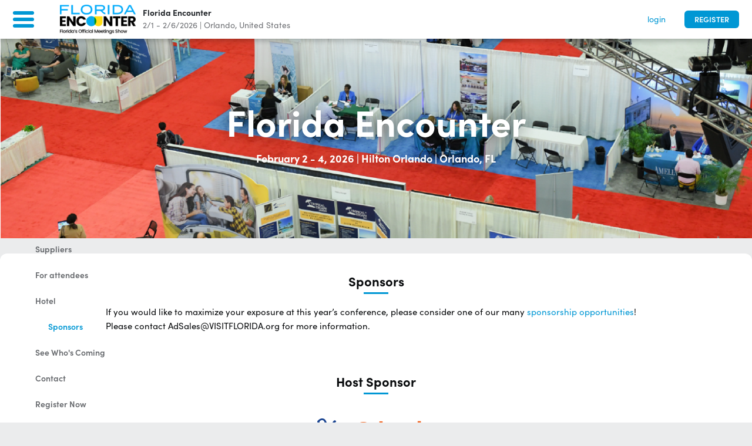

--- FILE ---
content_type: text/html; charset=UTF-8
request_url: https://floridaencounter.com/sponsors.html
body_size: 4881
content:

<!doctype html>
<html class="no-js" lang="en">

<head>
    <title>Florida Encounter | Sponsors</title>
    <meta charset="utf-8">
    <meta http-equiv="x-ua-compatible" content="ie=edge">
    <meta name="viewport" content="width=device-width, initial-scale=1.0">

        <link
        rel="stylesheet"
        type="text/css"
        href="//cdn.converve.com/fonts/sofiapro/regular.css"
    >
    <link
        rel="stylesheet"
        type="text/css"
        href="https://floridaencounter.com//template/demo2016/icons/css/converveicons.css?t=1768290471"
    >
    <link
        rel="stylesheet"
        type="text/css"
        href="assets/css/vendor.css?v=1768290733"
    >
    <link
        rel="stylesheet"
        type="text/css"
        href="assets/css/owl-carousel/owl.carousel.min.css?v=1768290733"
    >
    <link
        rel="stylesheet"
        type="text/css"
        href="assets/css/jquery-ui/jquery-ui.min.css?v=1768290733"
    >
    <link
        rel="stylesheet"
        type="text/css"
        href="assets/css/jquery-ui-timepicker-addon.min.css?v=1768290733"
    >
    <link
        rel="stylesheet"
        type="text/css"
        href="assets/css/croppie.css?v=1768290718"
    >
    <link
        rel="stylesheet"
        type="text/css"
        href="assets/css/style.min.css?v=1769003919"
    >
    
    <link rel="apple-touch-icon-precomposed" sizes="144x144" href="upload/template/logo-icon-ios-144x144.png?t=1754329627"><link rel="apple-touch-icon-precomposed" sizes="114x114" href="upload/template/logo-icon-ios-114x114.png?t=1754329627"><link rel="apple-touch-icon-precomposed" sizes="72x72" href="upload/template/logo-icon-ios-72x72.png?t=1754329627"><link rel="apple-touch-icon-precomposed" href="upload/template/logo-icon-ios.png?t=1754329627"><link rel="shortcut icon" href="upload/template/logo-icon-144x144.png?t=1754329627">
    <script src="assets/js/sw_register.js?v=2" defer></script>
    <link rel="manifest" href="manifest.webmanifest">

    <script>window.userLanguage='en'</script>
    <script type="text/javascript" src="assets/js/app.min.js?v=1768290733"></script>
    <script type="text/javascript" src="assets/js/jquery.table_fix.min.js?v=1768290734">
    </script>
    <script type="text/javascript" src="assets/js/line-clamp.min.js?v=1768290734"></script>
    <script type="text/javascript" src="assets/js/syncscroll.min.js?v=1768290734"></script>

    <script type="text/javascript" src="assets/js/js.min.js?v=1768290734"></script>
    <script type="text/javascript" src="assets/js/script.min.js?v=1768290734"></script>
    <script type="text/javascript" src="assets/js/template.min.js?v=1768290734"></script>
    <script type="text/javascript" src="assets/js/tinymce.min.js?v=1768290734"></script>
    <script type="text/javascript" src="assets/js/components.min.js?v=1768290734"></script>

    
	<script type="text/javascript">
	$(document).ready(function()
	{
		var d = new Date()
		$.get('https://floridaencounter.com/ajax/set_user_timezone.php',
            {timezone: (Intl.DateTimeFormat().resolvedOptions().timeZone)});
		});
	</script>

    <meta name="author" content="Converve GmbH" />
<meta name="robots" content="index,follow" />



</head>
<body class="notloggedin"><div class="off-canvas-wrapper">
    <div class="off-canvas-wrapper-inner" data-off-canvas-wrapper>
        <div>
            


<div id="side-bar-unique" popover class="menu-left">
  <div>
    <div>
            <div class="stage-small stage-sidebar margin-bottom-0">
        <div class="stage-owl-carousel owl-carousel">
          <div class="stage-owl-carousel-item no-grid show-intro-1" style="background-image:URL('upload/template/stage/DSC_1719.png');"></div>
<div class="stage-owl-carousel-item no-grid show-intro-1" style="background-image:URL('upload/template/stage/Header 3.png');"></div>
<div class="stage-owl-carousel-item no-grid show-intro-1" style="background-image:URL('upload/template/stage/Header 3-01.png');"></div>
<div class="stage-owl-carousel-item no-grid show-intro-1" style="background-image:URL('upload/template/stage/Header 2.png');"></div>
<div class="stage-owl-carousel-item no-grid show-intro-1" style="background-image:URL('upload/template/stage/Header 6-01.png');"></div>
<div class="stage-owl-carousel-item no-grid show-intro-1" style="background-image:URL('upload/template/stage/Header FL Encounter 00441-01.png');"></div>
<div class="stage-owl-carousel-item no-grid show-intro-1" style="background-image:URL('upload/template/stage/Header 8-01.png');"></div>
<div class="stage-owl-carousel-item no-grid show-intro-1" style="background-image:URL('upload/template/stage/Header 7.png');"></div>
<div class="stage-owl-carousel-item no-grid show-intro-1" style="background-image:URL('upload/template/stage/DSC_3476.png');"></div>
<div class="stage-owl-carousel-item no-grid show-intro-1" style="background-image:URL('upload/template/stage/Header 1.png');"></div>

        </div>
      </div>
      
            <div class="event-info">
        <h2 class="event-title color-black">Florida Encounter</h2>
        <span class="event-description"><a class="linkDate" href="https://floridaencounter.com/index.php?page=event_page&amp;action=export&amp;params%5Beventst%5D=1" title="Date">2/1 - 2/6/2026</a> | <a class="linkLocation" href="https://maps.google.com/maps?q=Hilton+Orlando%2C+6001+Destination+Parkway%2C+FL+32819%2C+Orlando%2C+US" title="Google Maps" target="_blank">Orlando, United States</a></span>
      </div>
          </div>

    <div class="delimiter"></div>

    <div class="navigation-container">
              <ul class="navigation-list menu-list" data-accordion-menu data-multi-open="false">
                                                                                                <li class="flex-container flex-dir-row flex-wrap">
      <span class="converve-icons color-grey "></span>
      <a class="flex-50" href="index.html">Home</a>
        
                                                                                              <li class="flex-container flex-dir-row flex-wrap">
      <span class="converve-icons color-grey "></span>
      <a class="flex-50" href=".html">Schedule</a>
            <ul class="vertical menu nested flex-basis-full flex-container flex-dir-column margin-top-12">
              
                                                                          <li class="flex-container flex-dir-row padding-left-24">
      <span style="width: 24px;"></span>
      <a role="menuitem" href="Schedule.html">Schedule</a>
    </li>
              
                                                                          <li class="flex-container flex-dir-row padding-left-24">
      <span style="width: 24px;"></span>
      <a role="menuitem" href="FAMs.html">Pre and Post FAMS</a>
    </li>
              
                                                                          <li class="flex-container flex-dir-row padding-left-24">
      <span style="width: 24px;"></span>
      <a role="menuitem" href="Activities.html">Activities</a>
    </li>
                    </ul>
      </li>
            
                                                                                              <li class="flex-container flex-dir-row flex-wrap">
      <span class="converve-icons color-grey "></span>
      <a class="flex-50" href="planners.html">Planners</a>
        
                                                                                              <li class="flex-container flex-dir-row flex-wrap">
      <span class="converve-icons color-grey "></span>
      <a class="flex-50" href="suppliers.html">Suppliers</a>
        
                                                                                              <li class="flex-container flex-dir-row flex-wrap">
      <span class="converve-icons color-grey "></span>
      <a class="flex-50" href="for_attendees.html">For attendees</a>
        
                                                                                              <li class="flex-container flex-dir-row flex-wrap">
      <span class="converve-icons color-grey "></span>
      <a class="flex-50" href="Hotel.html">Hotel</a>
        
                                                                                              <li class="flex-container flex-dir-row flex-wrap active">
      <span class="converve-icons color-grey "></span>
      <a class="flex-50" href="sponsors.html">Sponsors</a>
        
                                                                                              <li class="flex-container flex-dir-row flex-wrap">
      <span class="converve-icons color-grey "></span>
      <a class="flex-50" href="seewhocoming.html">See Who's Coming</a>
        
                                                                                              <li class="flex-container flex-dir-row flex-wrap">
      <span class="converve-icons color-grey "></span>
      <a class="flex-50" href="contact.html">Contact</a>
        
                                                                                              <li class="flex-container flex-dir-row flex-wrap">
      <span class="converve-icons color-grey "></span>
      <a class="flex-50" href="registration.html">Register Now</a>
        
                        </ul>

    </div>

    
        <div class="flex-container align-middle align-center flex-dir-column">
      <a class="button secondary hollow margin--44-b" href="https://floridaencounter.com/index.php?page=login">Log in</a>
      <p class="color-black">Not a participant yet? Register now!</p>
      <a class="button primary color-white" href="registration.html">Register</a>
    </div>
      </div>
</div>



<script>
(function () {
  // Update parent classes based on the active element
  const active = document.querySelector('#side-bar-unique .active');
  if (active) {
    let current = active.parentElement;
    while (
      current &&
      !current.classList.contains('menu-list') &&
      (current.tagName === 'UL' || current.tagName === 'LI')
    ) {
      current.classList.add(current.tagName === 'UL' ? 'is-active' : 'active');
      current = current.parentElement;
    }
  }

  // Debounce utility function
  const debounce = (func, delay) => {
    let timer;
    return function (...args) {
      clearTimeout(timer);
      timer = setTimeout(() => func.apply(this, args), delay);
    };
  };

  // Uncheck the menu toggle
  const uncheckMenuToggle = () => {
    const toggle = document.querySelector('#menu-toggle');
    if (toggle && toggle.checked) {
      toggle.checked = false;
    }
  };

  // Handle popover toggle with debounce
  const popover = document.querySelector('#side-bar-unique[popover]');
  if (popover) {
    const handlePopoverToggle = debounce(function (event) {
      if (event.newState === 'closed') {
        uncheckMenuToggle();
      }
    }, 100);
    popover.addEventListener('toggle', handlePopoverToggle);
  }

  // Uncheck menu toggle on page show if loaded from cache
  window.addEventListener('pageshow', (event) => {
    if (
      event.persisted ||
      performance.getEntriesByType('navigation')[0]?.type === 'back_forward'
    ) {
      uncheckMenuToggle();
    }
  });

  // Update the backdrop gradient
  const updateBackdropGradient = () => {
    const topbar = document.querySelector('.topbar');
    const sidebar = document.getElementById('side-bar-unique');
    if (topbar && sidebar) {
      const topbarBottom = topbar.getBoundingClientRect().bottom;
      sidebar.style.setProperty('--topbar-bottom', `${topbarBottom}px`);
    }
  };

  const debouncedUpdateBackdropGradient = debounce(updateBackdropGradient, 100);

  // Initialize event listeners after DOM content is loaded
  document.addEventListener('DOMContentLoaded', () => {
    const menuToggle = document.getElementById('menu-toggle');
    const sidebar = document.getElementById('side-bar-unique');

    if (menuToggle && sidebar) {
      menuToggle.addEventListener('click', function () {
        if (this.checked) {
          sidebar.showPopover();
        } else {
          sidebar.hidePopover();
        }
      });
    }

    // Initial call and event listeners for backdrop gradient update
    updateBackdropGradient();
    window.addEventListener('resize', debouncedUpdateBackdropGradient);
    window.addEventListener('scroll', debouncedUpdateBackdropGradient);
  });
})();
</script>
        </div>
        <div class="off-canvas-content" data-off-canvas-content>

            <a href="#main" class="skip-to-main">Skip to main content</a>
<div class="topbar " style="margin-bottom: 0;">
  <div class="flex-container align-middle left">
    <div class="flex-child-shrink menu-container hide-for-large">
      <input type="checkbox" id="menu-toggle" class="menu-checkbox">
      <label for="menu-toggle" class="burger-menu">
        <span class="stroke stroke-top"></span>
        <span class="stroke stroke-middle"></span>
        <span class="stroke stroke-bottom"></span>
      </label>
    </div>
    <div class="event-logo">
            <a href="index.html" class="logo-link">
        <span class="event-logo-img">
          <img src="upload/template/logo-icon.png" alt="Florida Encounter" style="max-height: 50px; width: auto;">
        </span>
      </a>
    </div>

    <div class="event-wrapper hide-for-small-only">
      <a class="event-link" href="index.html">
        <span class="event-name">Florida Encounter</span>
      </a>
      <br><span class="event-info"><a class="linkDate" href="https://floridaencounter.com/index.php?page=event_page&amp;action=export&amp;params%5Beventst%5D=1" title="Date">2/1 - 2/6/2026</a> | <a class="linkLocation" href="https://maps.google.com/maps?q=Hilton+Orlando%2C+6001+Destination+Parkway%2C+FL+32819%2C+Orlando%2C+US" title="Google Maps" target="_blank">Orlando, United States</a></span>    </div>
  </div>
    <nav class="center">
    <ul class="nav-links">
              <li class="flex-container align-middle">
                      <a class="topbar__link" href="index.html">
                Home</a>
            </li>
                  <li class="flex-container align-middle">
            <div class="dropdown ">
  <button type="button" class="dropdown__button " popovertarget="dropdown_17690085850884221019504655" data-dropdown-button >
            <a class="topbar__link">Schedule</a>
        </button>

  <div id="dropdown_17690085850884221019504655" class="dropdown__content " popover data-dropdown-content >
    <div class="dropdown__arrow" data-dropdown-arrow></div>            <ul>
                      <li><a href="Schedule.html">Schedule</a></li>
                      <li><a href="FAMs.html">Pre and Post FAMS</a></li>
                      <li><a href="Activities.html">Activities</a></li>
                  </ul>
        </div>
</div>
            </li>
                  <li class="flex-container align-middle">
                      <a class="topbar__link" href="planners.html">
                Planners</a>
            </li>
                  <li class="flex-container align-middle">
                      <a class="topbar__link" href="suppliers.html">
                Suppliers</a>
            </li>
                  <li class="flex-container align-middle">
                      <a class="topbar__link" href="for_attendees.html">
                For attendees</a>
            </li>
                  <li class="flex-container align-middle">
                      <a class="topbar__link" href="Hotel.html">
                Hotel</a>
            </li>
                  <li class="flex-container align-middle active">
                      <a class="topbar__link active " href="#">
                Sponsors</a>
            </li>
                  <li class="flex-container align-middle">
                      <a class="topbar__link" href="seewhocoming.html">
                See Who&#039;s Coming</a>
            </li>
                  <li class="flex-container align-middle">
                      <a class="topbar__link" href="contact.html">
                Contact</a>
            </li>
                  <li class="flex-container align-middle">
                      <a class="topbar__link" href="registration.html">
                Register Now</a>
            </li>
                                            </ul>
	</nav>
    <div class="flex-container align-middle right">
                  <a class=" modal-possible" href="https://floridaencounter.com/index.php?page=login">login</a>
              <a class="button primary " href="registration.html">Register</a>
      </div>
</div>
<div class="stage-small">
    <div class="img-grid ">
    </div>
    <div class="stage-owl-carousel owl-carousel">
        <div class="stage-owl-carousel-item no-grid show-intro-1" style="background-image:URL('upload/template/stage/DSC_1719.png');"></div>
<div class="stage-owl-carousel-item no-grid show-intro-1" style="background-image:URL('upload/template/stage/Header 3.png');"></div>
<div class="stage-owl-carousel-item no-grid show-intro-1" style="background-image:URL('upload/template/stage/Header 3-01.png');"></div>
<div class="stage-owl-carousel-item no-grid show-intro-1" style="background-image:URL('upload/template/stage/Header 2.png');"></div>
<div class="stage-owl-carousel-item no-grid show-intro-1" style="background-image:URL('upload/template/stage/Header 6-01.png');"></div>
<div class="stage-owl-carousel-item no-grid show-intro-1" style="background-image:URL('upload/template/stage/Header FL Encounter 00441-01.png');"></div>
<div class="stage-owl-carousel-item no-grid show-intro-1" style="background-image:URL('upload/template/stage/Header 8-01.png');"></div>
<div class="stage-owl-carousel-item no-grid show-intro-1" style="background-image:URL('upload/template/stage/Header 7.png');"></div>
<div class="stage-owl-carousel-item no-grid show-intro-1" style="background-image:URL('upload/template/stage/DSC_3476.png');"></div>
<div class="stage-owl-carousel-item no-grid show-intro-1" style="background-image:URL('upload/template/stage/Header 1.png');"></div>
    </div>
    <div class="large-12 columns text-center stageintro">
        <div class="stage-intro-1"><h1>Florida Encounter</h1>
<h3>February 2 - 4, 2026 | Hilton Orlando | Orlando, FL</h3>
<br />
<a class="small button brand hide-for-loggedin" href="registration.html">Register now!</a></div>    </div>
    </div>
<div>
    <div class="content-page"><section class="row smallpadding">
	<div class="small-12 column-box columns">
		<div class="width--80 float-center">
      <h1 class="pb-headline ">Sponsors</h1>
      <p><span>If you would like to maximize your exposure at this year&rsquo;s conference, please consider one of our many </span><a href="https://visitflorida.app.box.com/s/e7a73eqqq6zqi3utso0g09zvgska7xd8" target="_blank" rel="noopener">sponsorship opportunities</a><span>! Please contact AdSales@VISITFLORIDA.org&nbsp;for more information.&nbsp;</span></p>
    </div>
	</div>
</section>
<section class="row smallpadding">
	<div class="small-12 column-box columns">
		<div class="width--100">
			<h1 class="pb-headline ">Host Sponsor</h1>
			<div class="flex flex--wrap flex--flex-list">
				<div class='grid--gap-6 flex flex-align--center'><a href='https://www.visitorlando.com/' target='_self'><img class='img--contain padding--22 img--logo-list' src='upload/fck/image/Visit_Orlando(2).png'></a></div>
			</div>
		</div>
	</div>
</section>
<section class="row smallpadding">
	<div class="small-12 column-box columns">
		<div class="width--100">
			<h1 class="pb-headline ">Breakfast and Lunch Sponsors</h1>
			<div class="flex flex--wrap flex--flex-list">
				<div class='grid--gap-6 flex flex-align--center'><a href='https://www.visitsouthwalton.com/meetings/' target='_self'><img class='img--contain padding--22 img--logo-list' src='upload/fck/image/Visit_South_Walton_Encounter_only.png'></a></div><div class='grid--gap-6 flex flex-align--center'><a href='https://www.daytonabeach.com/' target='_self'><img class='img--contain padding--22 img--logo-list' src='upload/fck/image/Daytona_Beach_CVB_Both_Events(1).png'></a></div><div class='grid--gap-6 flex flex-align--center'><a href='https://www.experiencekissimmee.com/' target='_self'><img class='img--contain padding--22 img--logo-list' src='upload/fck/image/Experience_Kissimmee.png'></a></div>
			</div>
		</div>
	</div>
</section>
<section class="row smallpadding">
	<div class="small-12 column-box columns">
		<div class="width--100">
			<h1 class="pb-headline ">Sponsors</h1>
			<div class="flex flex--wrap flex--flex-list">
				<div class='grid--gap-6 flex flex-align--center'><a href='https://www.visitpanamacitybeach.com' target='_self'><img class='img--contain padding--22 img--logo-list' src='upload/fck/image/Visit_Panama_City_Beach_Both_Events(1).jpg'></a></div><div class='grid--gap-6 flex flex-align--center'><a href='https://www.visitfortmyers.com' target='_self'><img class='img--contain padding--22 img--logo-list' src='upload/fck/image/Fort_Myers.png'></a></div><div class='grid--gap-6 flex flex-align--center'><a href='https://www.visitpensacola.com/' target='_self'><img class='img--contain padding--22 img--logo-list' src='upload/fck/image/Visit_Pensacola_(1).png'></a></div>
			</div>
		</div>
	</div>
</section>
<section class="row smallpadding">
	<div class="small-12 column-box columns">
		<div class="width--100">
			<h1 class="pb-headline hide"></h1>
			<div class="flex flex--wrap flex--flex-list">
				<div class='grid--gap-6 flex flex-align--center'><a href='https://www.bradentongulfislands.com/' target='_self'><img class='img--contain padding--22 img--logo-list' src='upload/fck/image/BACVB_Logo_Turq_cmyk_sm_LargerTagline.png'></a></div><div class='grid--gap-6 flex flex-align--center'><a href='https://www.pureflorida.com/' target='_self'><img class='img--contain padding--22 img--logo-list' src='upload/fck/image/Charlotte_County_Solid_Both.png'></a></div><div class='grid--gap-6 flex flex-align--center'><a href='https://www.visitgainesville.com/' target='_self'><img class='img--contain padding--22 img--logo-list' src='upload/fck/image/Visit_Gainesville_Alachua_County_Both_Events.png'></a></div>
			</div>
		</div>
	</div>
</section>
<section class="row smallpadding">
	<div class="small-12 column-box columns">
		<div class="width--100">
			<h1 class="pb-headline hide"></h1>
			<div class="flex flex--wrap flex--flex-list">
				<div class='grid--gap-6 flex flex-align--center'><a href='https://www.destinfwb.com/meetings-and-events/' target='_self'><img class='img--contain padding--22 img--logo-list' src='upload/fck/image/Destin_Ft_Walton_Beach.png'></a></div><div class='grid--gap-6 flex flex-align--center'><a href='https://www.concordhotels.com/' target='_self'><img class='img--contain padding--22 img--logo-list' src='upload/fck/image/Concord_Florida_Collection_.png'></a></div>
			</div>
		</div>
	</div>
</section>
<section class="row smallpadding">
	<div class="small-12 column-box columns">
		<div class="width--100">
			<h1 class="pb-headline ">FAM Sponsors</h1>
			<div class="flex flex--wrap flex--flex-list">
				<div class='grid--gap-6 flex flex-align--center'><a href='https://www.miamiandbeaches.com/miami-meetings' target='_self'><img class='img--contain padding--22 img--logo-list' src='upload/fck/image/Miami_Blue_for_Screen.png'></a></div><div class='grid--gap-6 flex flex-align--center'><a href='https://www.ocalamarion.com/' target='_self'><img class='img--contain padding--22 img--logo-list' src='upload/fck/image/Ocala_for_Screen.png'></a></div><div class='grid--gap-6 flex flex-align--center'><a href='https://www.bradentongulfislands.com/' target='_self'><img class='img--contain padding--22 img--logo-list' src='upload/fck/image/Bradenton_CVB__Both_Events.png'></a></div>
			</div>
		</div>
	</div>
</section>
<section class="row smallpadding">
	<div class="small-12 column-box columns">
		<div class="width--100">
			<h1 class="pb-headline hide"></h1>
			<div class="flex flex--wrap flex--flex-list">
				<div class='grid--gap-6 flex flex-align--center'><a href='https://discovermartin.com/' target='_self'><img class='img--contain padding--22 img--logo-list' src='upload/fck/image/Martin_County_Logo_Turtle.png'></a></div><div class='grid--gap-6 flex flex-align--center'><a href='https://flsportscoast.com' target='_self'><img class='img--contain padding--22 img--logo-list' src='upload/fck/image/Floridas_Sports_Coast.jpg'></a></div>
			</div>
		</div>
	</div>
</section>
</div>
</div>

        <!-- Footer -->
        <footer class="hide-for-print">
        <div class="row">
            <div class="small-12 medium-8 columns">
                get your own <a href="https://www.converve.com" target="_blank" title="b2b business networking system">b2b business networking system</a><br />© 2026 <a href="https://www.converve.com" rel="external" title="Event software for B2B Matchmaking, Trade Shows, Conferences, Meetings, Associations &amp; Publishers and Hosted Buyer Events">converve.com</a> | Networking at Events Software            </div>
            <div class="small-12 medium-4 columns footer-logo">
                <img class="converve-logo" src="https://floridaencounter.com//template/demo2016/img/logo2.png" alt="Converve" height="38" width="160" />            </div>
        </div>
                </footer>

        </div>
    </div>

    <div id="notifications">
        <notification-center></notification-center>
    </div>

    
        <script type="text/javascript">
        //Init Foundation
        $(document).init_foundationTemplate();
    </script>

    <!-- Google tag (gtag.js) --> <script async src="https://www.googletagmanager.com/gtag/js?id=G-52GNFKQ0SS"></script> <script> window.dataLayer = window.dataLayer || []; function gtag(){dataLayer.push(arguments);} gtag('js', new Date()); gtag('config', 'G-52GNFKQ0SS'); </script></div>
<script src="assets/js/manifest.js?v=1768290734"></script>
<script src="assets/js/vendor.js?v=1768290734"></script>
<script src="assets/js/notifications.js?v=1768290734"></script>
</body>

</html>


--- FILE ---
content_type: text/html; charset=UTF-8
request_url: https://floridaencounter.com/index.php?page=api_announcements&action=current
body_size: 3840
content:

<!doctype html>
<html class="no-js" lang="en">

<head>
    <title>Florida Encounter</title>
    <meta charset="utf-8">
    <meta http-equiv="x-ua-compatible" content="ie=edge">
    <meta name="viewport" content="width=device-width, initial-scale=1.0">

        <link
        rel="stylesheet"
        type="text/css"
        href="//cdn.converve.com/fonts/sofiapro/regular.css"
    >
    <link
        rel="stylesheet"
        type="text/css"
        href="https://floridaencounter.com//template/demo2016/icons/css/converveicons.css?t=1768290471"
    >
    <link
        rel="stylesheet"
        type="text/css"
        href="assets/css/vendor.css?v=1768290733"
    >
    <link
        rel="stylesheet"
        type="text/css"
        href="assets/css/owl-carousel/owl.carousel.min.css?v=1768290733"
    >
    <link
        rel="stylesheet"
        type="text/css"
        href="assets/css/jquery-ui/jquery-ui.min.css?v=1768290733"
    >
    <link
        rel="stylesheet"
        type="text/css"
        href="assets/css/jquery-ui-timepicker-addon.min.css?v=1768290733"
    >
    <link
        rel="stylesheet"
        type="text/css"
        href="assets/css/croppie.css?v=1768290718"
    >
    <link
        rel="stylesheet"
        type="text/css"
        href="assets/css/style.min.css?v=1769003919"
    >
    
    <link rel="apple-touch-icon-precomposed" sizes="144x144" href="upload/template/logo-icon-ios-144x144.png?t=1754329627"><link rel="apple-touch-icon-precomposed" sizes="114x114" href="upload/template/logo-icon-ios-114x114.png?t=1754329627"><link rel="apple-touch-icon-precomposed" sizes="72x72" href="upload/template/logo-icon-ios-72x72.png?t=1754329627"><link rel="apple-touch-icon-precomposed" href="upload/template/logo-icon-ios.png?t=1754329627"><link rel="shortcut icon" href="upload/template/logo-icon-144x144.png?t=1754329627">
    <script src="assets/js/sw_register.js?v=2" defer></script>
    <link rel="manifest" href="manifest.webmanifest">

    <script>window.userLanguage='en'</script>
    <script type="text/javascript" src="assets/js/app.min.js?v=1768290733"></script>
    <script type="text/javascript" src="assets/js/jquery.table_fix.min.js?v=1768290734">
    </script>
    <script type="text/javascript" src="assets/js/line-clamp.min.js?v=1768290734"></script>
    <script type="text/javascript" src="assets/js/syncscroll.min.js?v=1768290734"></script>

    <script type="text/javascript" src="assets/js/js.min.js?v=1768290734"></script>
    <script type="text/javascript" src="assets/js/script.min.js?v=1768290734"></script>
    <script type="text/javascript" src="assets/js/template.min.js?v=1768290734"></script>
    <script type="text/javascript" src="assets/js/tinymce.min.js?v=1768290734"></script>
    <script type="text/javascript" src="assets/js/components.min.js?v=1768290734"></script>

    
	<script type="text/javascript">
	$(document).ready(function()
	{
		var d = new Date()
		$.get('https://floridaencounter.com/ajax/set_user_timezone.php',
            {timezone: (Intl.DateTimeFormat().resolvedOptions().timeZone)});
		});
	</script>

    <meta name="author" content="Converve GmbH" />
<meta name="robots" content="index,follow" />



</head>
<body class="notloggedin"><div class="off-canvas-wrapper">
    <div class="off-canvas-wrapper-inner" data-off-canvas-wrapper>
        <div>
            


<div id="side-bar-unique" popover class="menu-left">
  <div>
    <div>
            <div class="stage-small stage-sidebar margin-bottom-0">
        <div class="stage-owl-carousel owl-carousel">
          <div class="stage-owl-carousel-item no-grid show-intro-1" style="background-image:URL('upload/template/stage/DSC_1719.png');"></div>
<div class="stage-owl-carousel-item no-grid show-intro-1" style="background-image:URL('upload/template/stage/Header 3.png');"></div>
<div class="stage-owl-carousel-item no-grid show-intro-1" style="background-image:URL('upload/template/stage/Header 3-01.png');"></div>
<div class="stage-owl-carousel-item no-grid show-intro-1" style="background-image:URL('upload/template/stage/Header 2.png');"></div>
<div class="stage-owl-carousel-item no-grid show-intro-1" style="background-image:URL('upload/template/stage/Header 6-01.png');"></div>
<div class="stage-owl-carousel-item no-grid show-intro-1" style="background-image:URL('upload/template/stage/Header FL Encounter 00441-01.png');"></div>
<div class="stage-owl-carousel-item no-grid show-intro-1" style="background-image:URL('upload/template/stage/Header 8-01.png');"></div>
<div class="stage-owl-carousel-item no-grid show-intro-1" style="background-image:URL('upload/template/stage/Header 7.png');"></div>
<div class="stage-owl-carousel-item no-grid show-intro-1" style="background-image:URL('upload/template/stage/DSC_3476.png');"></div>
<div class="stage-owl-carousel-item no-grid show-intro-1" style="background-image:URL('upload/template/stage/Header 1.png');"></div>

        </div>
      </div>
      
            <div class="event-info">
        <h2 class="event-title color-black">Florida Encounter</h2>
        <span class="event-description"><a class="linkDate" href="https://floridaencounter.com/index.php?page=event_page&amp;action=export&amp;params%5Beventst%5D=1" title="Date">2/1 - 2/6/2026</a> | <a class="linkLocation" href="https://maps.google.com/maps?q=Hilton+Orlando%2C+6001+Destination+Parkway%2C+FL+32819%2C+Orlando%2C+US" title="Google Maps" target="_blank">Orlando, United States</a></span>
      </div>
          </div>

    <div class="delimiter"></div>

    <div class="navigation-container">
              <ul class="navigation-list menu-list" data-accordion-menu data-multi-open="false">
                                                                                                <li class="flex-container flex-dir-row flex-wrap">
      <span class="converve-icons color-grey "></span>
      <a class="flex-50" href="index.html">Home</a>
        
                                                                                              <li class="flex-container flex-dir-row flex-wrap">
      <span class="converve-icons color-grey "></span>
      <a class="flex-50" href=".html">Schedule</a>
            <ul class="vertical menu nested flex-basis-full flex-container flex-dir-column margin-top-12">
              
                                                                          <li class="flex-container flex-dir-row padding-left-24">
      <span style="width: 24px;"></span>
      <a role="menuitem" href="Schedule.html">Schedule</a>
    </li>
              
                                                                          <li class="flex-container flex-dir-row padding-left-24">
      <span style="width: 24px;"></span>
      <a role="menuitem" href="FAMs.html">Pre and Post FAMS</a>
    </li>
              
                                                                          <li class="flex-container flex-dir-row padding-left-24">
      <span style="width: 24px;"></span>
      <a role="menuitem" href="Activities.html">Activities</a>
    </li>
                    </ul>
      </li>
            
                                                                                              <li class="flex-container flex-dir-row flex-wrap">
      <span class="converve-icons color-grey "></span>
      <a class="flex-50" href="planners.html">Planners</a>
        
                                                                                              <li class="flex-container flex-dir-row flex-wrap">
      <span class="converve-icons color-grey "></span>
      <a class="flex-50" href="suppliers.html">Suppliers</a>
        
                                                                                              <li class="flex-container flex-dir-row flex-wrap">
      <span class="converve-icons color-grey "></span>
      <a class="flex-50" href="for_attendees.html">For attendees</a>
        
                                                                                              <li class="flex-container flex-dir-row flex-wrap">
      <span class="converve-icons color-grey "></span>
      <a class="flex-50" href="Hotel.html">Hotel</a>
        
                                                                                              <li class="flex-container flex-dir-row flex-wrap">
      <span class="converve-icons color-grey "></span>
      <a class="flex-50" href="sponsors.html">Sponsors</a>
        
                                                                                              <li class="flex-container flex-dir-row flex-wrap">
      <span class="converve-icons color-grey "></span>
      <a class="flex-50" href="seewhocoming.html">See Who's Coming</a>
        
                                                                                              <li class="flex-container flex-dir-row flex-wrap">
      <span class="converve-icons color-grey "></span>
      <a class="flex-50" href="contact.html">Contact</a>
        
                                                                                              <li class="flex-container flex-dir-row flex-wrap">
      <span class="converve-icons color-grey "></span>
      <a class="flex-50" href="registration.html">Register Now</a>
        
                        </ul>

    </div>

    
        <div class="flex-container align-middle align-center flex-dir-column">
      <a class="button secondary hollow margin--44-b" href="https://floridaencounter.com/index.php?page=login">Log in</a>
      <p class="color-black">Not a participant yet? Register now!</p>
      <a class="button primary color-white" href="registration.html">Register</a>
    </div>
      </div>
</div>



<script>
(function () {
  // Update parent classes based on the active element
  const active = document.querySelector('#side-bar-unique .active');
  if (active) {
    let current = active.parentElement;
    while (
      current &&
      !current.classList.contains('menu-list') &&
      (current.tagName === 'UL' || current.tagName === 'LI')
    ) {
      current.classList.add(current.tagName === 'UL' ? 'is-active' : 'active');
      current = current.parentElement;
    }
  }

  // Debounce utility function
  const debounce = (func, delay) => {
    let timer;
    return function (...args) {
      clearTimeout(timer);
      timer = setTimeout(() => func.apply(this, args), delay);
    };
  };

  // Uncheck the menu toggle
  const uncheckMenuToggle = () => {
    const toggle = document.querySelector('#menu-toggle');
    if (toggle && toggle.checked) {
      toggle.checked = false;
    }
  };

  // Handle popover toggle with debounce
  const popover = document.querySelector('#side-bar-unique[popover]');
  if (popover) {
    const handlePopoverToggle = debounce(function (event) {
      if (event.newState === 'closed') {
        uncheckMenuToggle();
      }
    }, 100);
    popover.addEventListener('toggle', handlePopoverToggle);
  }

  // Uncheck menu toggle on page show if loaded from cache
  window.addEventListener('pageshow', (event) => {
    if (
      event.persisted ||
      performance.getEntriesByType('navigation')[0]?.type === 'back_forward'
    ) {
      uncheckMenuToggle();
    }
  });

  // Update the backdrop gradient
  const updateBackdropGradient = () => {
    const topbar = document.querySelector('.topbar');
    const sidebar = document.getElementById('side-bar-unique');
    if (topbar && sidebar) {
      const topbarBottom = topbar.getBoundingClientRect().bottom;
      sidebar.style.setProperty('--topbar-bottom', `${topbarBottom}px`);
    }
  };

  const debouncedUpdateBackdropGradient = debounce(updateBackdropGradient, 100);

  // Initialize event listeners after DOM content is loaded
  document.addEventListener('DOMContentLoaded', () => {
    const menuToggle = document.getElementById('menu-toggle');
    const sidebar = document.getElementById('side-bar-unique');

    if (menuToggle && sidebar) {
      menuToggle.addEventListener('click', function () {
        if (this.checked) {
          sidebar.showPopover();
        } else {
          sidebar.hidePopover();
        }
      });
    }

    // Initial call and event listeners for backdrop gradient update
    updateBackdropGradient();
    window.addEventListener('resize', debouncedUpdateBackdropGradient);
    window.addEventListener('scroll', debouncedUpdateBackdropGradient);
  });
})();
</script>
        </div>
        <div class="off-canvas-content" data-off-canvas-content>

            <a href="#main" class="skip-to-main">Skip to main content</a>
<div class="topbar " >
  <div class="flex-container align-middle left">
    <div class="flex-child-shrink menu-container hide-for-large">
      <input type="checkbox" id="menu-toggle" class="menu-checkbox">
      <label for="menu-toggle" class="burger-menu">
        <span class="stroke stroke-top"></span>
        <span class="stroke stroke-middle"></span>
        <span class="stroke stroke-bottom"></span>
      </label>
    </div>
    <div class="event-logo">
            <a href="#" class="logo-link">
        <span class="event-logo-img">
          <img src="upload/template/logo-icon.png" alt="Florida Encounter" style="max-height: 50px; width: auto;">
        </span>
      </a>
    </div>

    <div class="event-wrapper hide-for-small-only">
      <a class="event-link" href="#">
        <span class="event-name">Florida Encounter</span>
      </a>
      <br><span class="event-info"><a class="linkDate" href="https://floridaencounter.com/index.php?page=event_page&amp;action=export&amp;params%5Beventst%5D=1" title="Date">2/1 - 2/6/2026</a> | <a class="linkLocation" href="https://maps.google.com/maps?q=Hilton+Orlando%2C+6001+Destination+Parkway%2C+FL+32819%2C+Orlando%2C+US" title="Google Maps" target="_blank">Orlando, United States</a></span>    </div>
  </div>
    <div class="center"></div>
    <div class="flex-container align-middle right">
                  <a class=" modal-possible" href="https://floridaencounter.com/index.php?page=login">login</a>
              <a class="button primary " href="registration.html">Register</a>
      </div>
</div>
<div class="row main-content-row" data-resize="">

    
    <!-- Content -->
    <main id="main" class="column content-column height--hide-footer no-menu-column">
        
                    
                    
					<div class="row">
						<div class="box-rounded fullWidth">
							<div class="column content-box">Please login to view this page: <br />
<br /><a href="index.php?page=login" class="modal-possible button" id="menu-login-button">Login</a>

<script type="text/javascript">
$(document).ready(function () {
    var query = window.location.search.substring(1);
    var vars = query.split('&');
    var query_string = ''
    for (var i = 0; i < vars.length; i++) {
        var pair = vars[i].split('=');
        var key = decodeURIComponent(pair[0]);
        var value = decodeURIComponent(pair[1]);
        
        if(key == 'page') {
            query_string += "params[rpage]="+value+"&";
        }
        else if(key == 'action') {
            query_string += "params[raction]="+value+"&";
        }
        else if(key.substring(0, 7) == 'params[') {
            query_string += "params[rparams]["+key.substring(7, (key.length-1))+"]="+value+"&";
        }
    }
    if(!$('body').hasClass("loggedin")) {
        $('#menu-login-button').attr('href', $('#menu-login-button').attr('href')+"&"+query_string);
        $('#menu-login-button').click();
    }
});
</script></div>
						</div>
					</div>
						        
    </main>
</div>

        <!-- Footer -->
        <footer class="hide-for-print">
        <div class="row">
            <div class="small-12 medium-8 columns">
                get your own <a href="https://www.converve.com" target="_blank" title="b2b business networking system">b2b business networking system</a><br />© 2026 <a href="https://www.converve.com" rel="external" title="Event software for B2B Matchmaking, Trade Shows, Conferences, Meetings, Associations &amp; Publishers and Hosted Buyer Events">converve.com</a> | Networking at Events Software            </div>
            <div class="small-12 medium-4 columns footer-logo">
                <img class="converve-logo" src="https://floridaencounter.com//template/demo2016/img/logo2.png" alt="Converve" height="38" width="160" />            </div>
        </div>
                </footer>

        </div>
    </div>

    <div id="notifications">
        <notification-center></notification-center>
    </div>

    
        <script type="text/javascript">
        //Init Foundation
        $(document).init_foundationTemplate();
    </script>

    <!-- Google tag (gtag.js) --> <script async src="https://www.googletagmanager.com/gtag/js?id=G-52GNFKQ0SS"></script> <script> window.dataLayer = window.dataLayer || []; function gtag(){dataLayer.push(arguments);} gtag('js', new Date()); gtag('config', 'G-52GNFKQ0SS'); </script></div>
<script src="assets/js/manifest.js?v=1768290734"></script>
<script src="assets/js/vendor.js?v=1768290734"></script>
<script src="assets/js/notifications.js?v=1768290734"></script>
</body>

</html>


--- FILE ---
content_type: text/css
request_url: https://cdn.converve.com/fonts/sofiapro/regular.css
body_size: 908
content:
/**
 * @license
 * MyFonts Webfont Build ID 4035989, 2021-04-07T06:07:41-0400
 * 
 * The fonts listed in this notice are subject to the End User License
 * Agreement(s) entered into by the website owner. All other parties are 
 * explicitly restricted from using the Licensed Webfonts(s).
 * 
 * You may obtain a valid license at the URLs below.
 * 
 * Webfont: SofiaPro-UltraLight by Mostardesign
 * URL: https://www.myfonts.com/fonts/mostardesign/sofia-pro/ultra-light/
 * 
 * Webfont: SofiaPro-UltraLightitalic by Mostardesign
 * URL: https://www.myfonts.com/fonts/mostardesign/sofia-pro/ultra-light-italic/
 * 
 * Webfont: SofiaPro-ExtraLight by Mostardesign
 * URL: https://www.myfonts.com/fonts/mostardesign/sofia-pro/extra-light/
 * 
 * Webfont: SofiaPro-ExtraLightitalic by Mostardesign
 * URL: https://www.myfonts.com/fonts/mostardesign/sofia-pro/extra-light-italic/
 * 
 * Webfont: SofiaPro-Light by Mostardesign
 * URL: https://www.myfonts.com/fonts/mostardesign/sofia-pro/light/
 * 
 * Webfont: SofiaPro-Lightitalic by Mostardesign
 * URL: https://www.myfonts.com/fonts/mostardesign/sofia-pro/light-italic/
 * 
 * Webfont: SofiaPro-Regular by Mostardesign
 * URL: https://www.myfonts.com/fonts/mostardesign/sofia-pro/regular/
 * 
 * Webfont: SofiaPro-Regularitalic by Mostardesign
 * URL: https://www.myfonts.com/fonts/mostardesign/sofia-pro/regular-italic/
 * 
 * Webfont: SofiaPro-Medium by Mostardesign
 * URL: https://www.myfonts.com/fonts/mostardesign/sofia-pro/medium/
 * 
 * Webfont: SofiaPro-Mediumitalic by Mostardesign
 * URL: https://www.myfonts.com/fonts/mostardesign/sofia-pro/medium-italic/
 * 
 * Webfont: SofiaPro-SemiBold by Mostardesign
 * URL: https://www.myfonts.com/fonts/mostardesign/sofia-pro/semi-bold/
 * 
 * Webfont: SofiaPro-SemiBolditalic by Mostardesign
 * URL: https://www.myfonts.com/fonts/mostardesign/sofia-pro/semi-bold-italic/
 * 
 * Webfont: SofiaPro-Bold by Mostardesign
 * URL: https://www.myfonts.com/fonts/mostardesign/sofia-pro/bold/
 * 
 * Webfont: SofiaPro-Bolditalic by Mostardesign
 * URL: https://www.myfonts.com/fonts/mostardesign/sofia-pro/bold-italic/
 * 
 * Webfont: SofiaPro-Black by Mostardesign
 * URL: https://www.myfonts.com/fonts/mostardesign/sofia-pro/black/
 * 
 * Webfont: SofiaPro-Blackitalic by Mostardesign
 * URL: https://www.myfonts.com/fonts/mostardesign/sofia-pro/black-italic/
 * 
 * 
 * Webfonts copyright: Copyright © Olivier Gourvat - Mostardesign Type Foundry, 2020. All rights reserved.
 * 
 * © 2021 MyFonts Inc
*/


/* @import must be at top of file, otherwise CSS will not work */
/* @import url("//hello.myfonts.net/count/3d9595");*/
  

@font-face {
  font-family: "SofiaPro-Regular";
  src: url('webFonts/SofiaProLight/font.woff2') format('woff2'), url('webFonts/SofiaProLight/font.woff') format('woff');
  font-weight: 300;
  font-style: normal;
}

@font-face {
  font-family: "SofiaPro-Regular";
  src: url('webFonts/SofiaProRegular/font.woff2') format('woff2'), url('webFonts/SofiaProRegular/font.woff') format('woff');
  font-weight: 400;
  font-style: normal;
}

@font-face {
  font-family: "SofiaPro-Regular";
  src: url('webFonts/SofiaProRegularitalic/font.woff2') format('woff2'), url('webFonts/SofiaProRegularitalic/font.woff') format('woff');
    font-weight: 400;
    font-style: italic;
}

@font-face {
  font-family: "SofiaPro-Regular";
  src: url('webFonts/SofiaProSemiBold/font.woff2') format('woff2'), url('webFonts/SofiaProSemiBold/font.woff') format('woff');
  font-weight: 600;
  font-style: normal;
}

@font-face {
  font-family: "SofiaPro-Regular";
  src: url('webFonts/SofiaProSemiBolditalic/font.woff2') format('woff2'), url('webFonts/SofiaProSemiBolditalic/font.woff') format('woff');
  font-weight: 600;
  font-style: italic;
}

@font-face {
  font-family: "SofiaPro-Regular";
  src: url('webFonts/SofiaProBold/font.woff2') format('woff2'), url('webFonts/SofiaProBold/font.woff') format('woff');
  font-weight: 700;
  font-style: normal;
}

/*@font-face {
  font-family: "SofiaPro-UltraLightitalic";
  src: url('webFonts/SofiaProUltraLightitalic/font.woff2') format('woff2'), url('webFonts/SofiaProUltraLightitalic/font.woff') format('woff');
}*/
/*@font-face {
  font-family: "SofiaPro-ExtraLightitalic";
  src: url('webFonts/SofiaProExtraLightitalic/font.woff2') format('woff2'), url('webFonts/SofiaProExtraLightitalic/font.woff') format('woff');
}*/
/*@font-face {
  font-family: "SofiaPro-ExtraLight";
  src: url('webFonts/SofiaProExtraLight/font.woff2') format('woff2'), url('webFonts/SofiaProExtraLight/font.woff') format('woff');
}*/
/*@font-face {
  font-family: "SofiaPro-UltraLight";
  src: url('webFonts/SofiaProUltraLight/font.woff2') format('woff2'), url('webFonts/SofiaProUltraLight/font.woff') format('woff');
}*/
/*@font-face {
  font-family: "SofiaPro-Black";
  src: url('webFonts/SofiaProBlack/font.woff2') format('woff2'), url('webFonts/SofiaProBlack/font.woff') format('woff');
}*/
/*@font-face {
  font-family: "SofiaPro-Blackitalic";
  src: url('webFonts/SofiaProBlackitalic/font.woff2') format('woff2'), url('webFonts/SofiaProBlackitalic/font.woff') format('woff');
}*/
/*@font-face {
  font-family: "SofiaPro-Bolditalic";
  src: url('webFonts/SofiaProBolditalic/font.woff2') format('woff2'), url('webFonts/SofiaProBolditalic/font.woff') format('woff');
}*/
/*@font-face {
  font-family: "SofiaPro-Medium";
  src: url('webFonts/SofiaProMedium/font.woff2') format('woff2'), url('webFonts/SofiaProMedium/font.woff') format('woff');
}*/
/*@font-face {
  font-family: "SofiaPro-Mediumitalic";
  src: url('webFonts/SofiaProMediumitalic/font.woff2') format('woff2'), url('webFonts/SofiaProMediumitalic/font.woff') format('woff');
}*/
/*@font-face {
  font-family: "SofiaPro-Lightitalic";
  src: url('webFonts/SofiaProLightitalic/font.woff2') format('woff2'), url('webFonts/SofiaProLightitalic/font.woff') format('woff');
}*/



--- FILE ---
content_type: text/css
request_url: https://floridaencounter.com//template/demo2016/icons/css/converveicons.css?t=1768290471
body_size: 3101
content:
@font-face {
  font-family: 'converveicons';
  src: url('../font/converveicons.eot?5723639');
  src: url('../font/converveicons.eot?5723639#iefix') format('embedded-opentype'),
       url('../font/converveicons.woff2?5723639') format('woff2'),
       url('../font/converveicons.woff?5723639') format('woff'),
       url('../font/converveicons.ttf?5723639') format('truetype'),
       url('../font/converveicons.svg?5723639#converveicons') format('svg');
  font-weight: normal;
  font-style: normal;
}
/* Chrome hack: SVG is rendered more smooth in Windozze. 100% magic, uncomment if you need it. */
/* Note, that will break hinting! In other OS-es font will be not as sharp as it could be */
/*
@media screen and (-webkit-min-device-pixel-ratio:0) {
  @font-face {
    font-family: 'converveicons';
    src: url('../font/converveicons.svg?5723639#converveicons') format('svg');
  }
}
*/
[class^="icon-"]:before, [class*=" icon-"]:before {
  font-family: "converveicons";
  font-style: normal;
  font-weight: normal;
  speak: never;

  display: inline-block;
  text-decoration: inherit;
  width: 1em;
  margin-right: .2em;
  text-align: center;
  /* opacity: .8; */

  /* For safety - reset parent styles, that can break glyph codes*/
  font-variant: normal;
  text-transform: none;

  /* fix buttons height, for twitter bootstrap */
  line-height: 1em;

  /* Animation center compensation - margins should be symmetric */
  /* remove if not needed */
  margin-left: .2em;

  /* you can be more comfortable with increased icons size */
  /* font-size: 120%; */

  /* Font smoothing. That was taken from TWBS */
  -webkit-font-smoothing: antialiased;
  -moz-osx-font-smoothing: grayscale;

  /* Uncomment for 3D effect */
  /* text-shadow: 1px 1px 1px rgba(127, 127, 127, 0.3); */
}

.icon-angle-down:before { content: '\e801'; } /* '' */
.icon-angle-up:before { content: '\e802'; } /* '' */
.icon-change:before { content: '\e803'; } /* '' */
.icon-check:before { content: '\e804'; } /* '' */
.icon-clock:before { content: '\e805'; } /* '' */
.icon-close:before { content: '\e806'; } /* '' */
.icon-comment:before { content: '\e807'; } /* '' */
.icon-company:before { content: '\e808'; } /* '' */
.icon-date-checked:before { content: '\e809'; } /* '' */
.icon-date-edit:before { content: '\e80a'; } /* '' */
.icon-date-print:before { content: '\e80b'; } /* '' */
.icon-edit-pen:before { content: '\e80c'; } /* '' */
.icon-edit:before { content: '\e80d'; } /* '' */
.icon-exit:before { content: '\e80e'; } /* '' */
.icon-file-pdf:before { content: '\e80f'; } /* '' */
.icon-help:before { content: '\e810'; } /* '' */
.icon-home:before { content: '\e811'; } /* '' */
.icon-info:before { content: '\e812'; } /* '' */
.icon-link:before { content: '\e813'; } /* '' */
.icon-linkedin:before { content: '\e814'; } /* '' */
.icon-location:before { content: '\e815'; } /* '' */
.icon-locked:before { content: '\e816'; } /* '' */
.icon-logout:before { content: '\e817'; } /* '' */
.icon-marked-active:before { content: '\e818'; } /* '' */
.icon-marked:before { content: '\e819'; } /* '' */
.icon-message:before { content: '\e81a'; } /* '' */
.icon-more:before { content: '\e81b'; } /* '' */
.icon-mymatch:before { content: '\e81c'; } /* '' */
.icon-place:before { content: '\e81d'; } /* '' */
.icon-program:before { content: '\e81e'; } /* '' */
.icon-reply:before { content: '\e81f'; } /* '' */
.icon-send:before { content: '\e821'; } /* '' */
.icon-share:before { content: '\e822'; } /* '' */
.icon-time:before { content: '\e823'; } /* '' */
.icon-user-3:before { content: '\e824'; } /* '' */
.icon-user-arrow:before { content: '\e825'; } /* '' */
.icon-user-circle:before { content: '\e826'; } /* '' */
.icon-user-plus:before { content: '\e827'; } /* '' */
.icon-user:before { content: '\e828'; } /* '' */
.icon-workshop:before { content: '\e829'; } /* '' */
.icon-browser:before { content: '\e82b'; } /* '' */
.icon-coins:before { content: '\e82c'; } /* '' */
.icon-edit-square:before { content: '\e82d'; } /* '' */
.icon-file-export:before { content: '\e82e'; } /* '' */
.icon-sticky-note:before { content: '\e82f'; } /* '' */
.icon-request:before { content: '\e831'; } /* '' */
.icon-grid:before { content: '\e832'; } /* '' */
.icon-list:before { content: '\e833'; } /* '' */
.icon-drag:before { content: '\e834'; } /* '' */
.icon-arrow-left:before { content: '\e835'; } /* '' */
.icon-arrow-right:before { content: '\e836'; } /* '' */
.icon-angle-right:before { content: '\e837'; } /* '' */
.icon-long-arrow-left:before { content: '\e838'; } /* '' */
.icon-medal:before { content: '\e839'; } /* '' */
.icon-clipboard:before { content: '\e83a'; } /* '' */
.icon-copy:before { content: '\e83b'; } /* '' */
.icon-trash-alt:before { content: '\e83c'; } /* '' */
.icon-expand-arrows:before { content: '\e83d'; } /* '' */
.icon-plus:before { content: '\e83e'; } /* '' */
.icon-eye-slash:before { content: '\e83f'; } /* '' */
.icon-eye:before { content: '\e840'; } /* '' */
.icon-barcode-read:before { content: '\e841'; } /* '' */
.icon-ticket:before { content: '\e842'; } /* '' */
.icon-id-badge:before { content: '\e843'; } /* '' */
.icon-book-open:before { content: '\e844'; } /* '' */
.icon-start-video:before { content: '\e845'; } /* '' */
.icon-watch-stream:before { content: '\e846'; } /* '' */
.icon-comments-regular:before { content: '\e848'; } /* '' */
.icon-map-marker-question:before { content: '\e849'; } /* '' */
.icon-file-csv:before { content: '\e84a'; } /* '' */
.icon-file-excel:before { content: '\e84b'; } /* '' */
.icon-file-image:before { content: '\e84c'; } /* '' */
.icon-file-video:before { content: '\e84d'; } /* '' */
.icon-file-word:before { content: '\e84e'; } /* '' */
.icon-file:before { content: '\e84f'; } /* '' */
.icon-compress-arrows-alt-regular:before { content: '\e850'; } /* '' */
.icon-expand-arrows-alt-regular:before { content: '\e851'; } /* '' */
.icon-clipboard-list-regular:before { content: '\e852'; } /* '' */
.icon-download_arrow-down:before { content: '\e853'; } /* '' */
.icon-external-link:before { content: '\e854'; } /* '' */
.icon-new-appointment:before { content: '\e855'; } /* '' */
.icon-phone:before { content: '\e856'; } /* '' */
.icon-send_paper-plane:before { content: '\e857'; } /* '' */
.icon-social-media_facebook:before { content: '\e858'; } /* '' */
.icon-social-media_instagram:before { content: '\e859'; } /* '' */
.icon-social-media_linkedIn:before { content: '\e85a'; } /* '' */
.icon-social-media_twitter:before { content: '\e85b'; } /* '' */
.icon-social-media_xing:before { content: '\e85c'; } /* '' */
.icon-time-lock:before { content: '\e85d'; } /* '' */
.icon-warning:before { content: '\e85e'; } /* '' */
.icon-available_again:before { content: '\e85f'; } /* '' */
.icon-note_add:before { content: '\e860'; } /* '' */
.icon-note_edit:before { content: '\e861'; } /* '' */
.icon-unavailable:before { content: '\e862'; } /* '' */
.icon-angle-left:before { content: '\e863'; } /* '' */
.icon-award-simple:before { content: '\e864'; } /* '' */
.icon-award:before { content: '\e865'; } /* '' */
.icon-badge-check:before { content: '\e866'; } /* '' */
.icon-badge-percent:before { content: '\e867'; } /* '' */
.icon-badge:before { content: '\e868'; } /* '' */
.icon-bag-shopping:before { content: '\e869'; } /* '' */
.icon-balloon:before { content: '\e86a'; } /* '' */
.icon-basket-shopping:before { content: '\e86b'; } /* '' */
.icon-bell-concierge:before { content: '\e86c'; } /* '' */
.icon-bell-on:before { content: '\e86d'; } /* '' */
.icon-bell:before { content: '\e86e'; } /* '' */
.icon-book-blank:before { content: '\e86f'; } /* '' */
.icon-box-archive:before { content: '\e870'; } /* '' */
.icon-box-check:before { content: '\e871'; } /* '' */
.icon-box-open:before { content: '\e872'; } /* '' */
.icon-box:before { content: '\e873'; } /* '' */
.icon-bullhorn:before { content: '\e874'; } /* '' */
.icon-bullseye-arrow:before { content: '\e875'; } /* '' */
.icon-burger:before { content: '\e876'; } /* '' */
.icon-camera:before { content: '\e877'; } /* '' */
.icon-car:before { content: '\e878'; } /* '' */
.icon-cart-shopping:before { content: '\e879'; } /* '' */
.icon-certificate-filled:before { content: '\e87a'; } /* '' */
.icon-certificate:before { content: '\e87b'; } /* '' */
.icon-change-vertical:before { content: '\e87c'; } /* '' */
.icon-chart-pie:before { content: '\e87d'; } /* '' */
.icon-chart-simple-horizontal:before { content: '\e87e'; } /* '' */
.icon-chart-simple:before { content: '\e87f'; } /* '' */
.icon-clapperboard-play:before { content: '\e880'; } /* '' */
.icon-clapperboard:before { content: '\e881'; } /* '' */
.icon-clover:before { content: '\e882'; } /* '' */
.icon-coffee-bean:before { content: '\e883'; } /* '' */
.icon-coffee-pot:before { content: '\e884'; } /* '' */
.icon-coin:before { content: '\e885'; } /* '' */
.icon-comet:before { content: '\e886'; } /* '' */
.icon-comments-q-and-a:before { content: '\e887'; } /* '' */
.icon-crown:before { content: '\e888'; } /* '' */
.icon-droplet:before { content: '\e889'; } /* '' */
.icon-earth-africa:before { content: '\e88a'; } /* '' */
.icon-earth-americas:before { content: '\e88b'; } /* '' */
.icon-earth-asia:before { content: '\e88c'; } /* '' */
.icon-earth-europe:before { content: '\e88d'; } /* '' */
.icon-earth-oceania:before { content: '\e88e'; } /* '' */
.icon-envelope-open:before { content: '\e88f'; } /* '' */
.icon-face-awesome:before { content: '\e890'; } /* '' */
.icon-face-confused:before { content: '\e891'; } /* '' */
.icon-face-frown-slight:before { content: '\e892'; } /* '' */
.icon-face-laugh:before { content: '\e893'; } /* '' */
.icon-face-party:before { content: '\e894'; } /* '' */
.icon-face-smile:before { content: '\e895'; } /* '' */
.icon-file-certificate:before { content: '\e896'; } /* '' */
.icon-file-import:before { content: '\e897'; } /* '' */
.icon-fork-knife:before { content: '\e898'; } /* '' */
.icon-gift:before { content: '\e899'; } /* '' */
.icon-glass-beer:before { content: '\e89a'; } /* '' */
.icon-glass-citrus:before { content: '\e89b'; } /* '' */
.icon-glass-martini:before { content: '\e89c'; } /* '' */
.icon-glass-wine:before { content: '\e89d'; } /* '' */
.icon-glasses-champagne:before { content: '\e89e'; } /* '' */
.icon-globe-stand:before { content: '\e89f'; } /* '' */
.icon-graduation-cap:before { content: '\e8a0'; } /* '' */
.icon-hand-holding-heart:before { content: '\e8a1'; } /* '' */
.icon-hand-holding-seedling:before { content: '\e8a2'; } /* '' */
.icon-hat-chef:before { content: '\e8a3'; } /* '' */
.icon-heart:before { content: '\e8a4'; } /* '' */
.icon-heart_filled:before { content: '\e8a5'; } /* '' */
.icon-id-card-profile:before { content: '\e8a6'; } /* '' */
.icon-images:before { content: '\e8a8'; } /* '' */
.icon-lightbulb-on:before { content: '\e8a9'; } /* '' */
.icon-lightbulb:before { content: '\e8aa'; } /* '' */
.icon-long-arrow-right:before { content: '\e8ab'; } /* '' */
.icon-map-location-dot:before { content: '\e8ac'; } /* '' */
.icon-megaphone:before { content: '\e8ad'; } /* '' */
.icon-meteor:before { content: '\e8ae'; } /* '' */
.icon-microphone:before { content: '\e8af'; } /* '' */
.icon-mug-hot:before { content: '\e8b0'; } /* '' */
.icon-note:before { content: '\e8b1'; } /* '' */
.icon-otter:before { content: '\e8b2'; } /* '' */
.icon-paperclip:before { content: '\e8b3'; } /* '' */
.icon-party-horn:before { content: '\e8b4'; } /* '' */
.icon-phone-rotary:before { content: '\e8b5'; } /* '' */
.icon-plane:before { content: '\e8b6'; } /* '' */
.icon-podcast:before { content: '\e8b7'; } /* '' */
.icon-podium:before { content: '\e8b8'; } /* '' */
.icon-puzzle-piece:before { content: '\e8b9'; } /* '' */
.icon-rocket-launch:before { content: '\e8ba'; } /* '' */
.icon-save-floppy-disk:before { content: '\e8bb'; } /* '' */
.icon-screen-users:before { content: '\e8bc'; } /* '' */
.icon-settings:before { content: '\e8bd'; } /* '' */
.icon-shield-check:before { content: '\e8be'; } /* '' */
.icon-shield:before { content: '\e8bf'; } /* '' */
.icon-shop:before { content: '\e8c0'; } /* '' */
.icon-soft-serve:before { content: '\e8c1'; } /* '' */
.icon-tag:before { content: '\e8c2'; } /* '' */
.icon-tags:before { content: '\e8c3'; } /* '' */
.icon-thought-bubble:before { content: '\e8c4'; } /* '' */
.icon-thumbs-up:before { content: '\e8c5'; } /* '' */
.icon-trophy-star:before { content: '\e8c6'; } /* '' */
.icon-umbrella:before { content: '\e8c7'; } /* '' */
.icon-unicorn:before { content: '\e8c8'; } /* '' */
.icon-unlock-keyhole:before { content: '\e8c9'; } /* '' */
.icon-user-chart:before { content: '\e8ca'; } /* '' */
.icon-user-clock:before { content: '\e8cb'; } /* '' */
.icon-user-pen:before { content: '\e8cc'; } /* '' */
.icon-user-speaker:before { content: '\e8cd'; } /* '' */
.icon-user-xmark:before { content: '\e8ce'; } /* '' */
.icon-video-slash:before { content: '\e8cf'; } /* '' */
.icon-video:before { content: '\e8d0'; } /* '' */
.icon-volume-slash:before { content: '\e8d1'; } /* '' */
.icon-volume:before { content: '\e8d2'; } /* '' */
.icon-arrows-move:before { content: '\e8d3'; } /* '' */
.icon-image-add:before { content: '\e8d4'; } /* '' */
.icon-upload_arrow-up:before { content: '\e8d5'; } /* '' */
.icon-image:before { content: '\e8d6'; } /* '' */
.icon-sync:before { content: '\e8d7'; } /* '' */
.icon-search:before { content: '\e8d8'; } /* '' */
.icon-bullhorn-slash:before { content: '\e8d9'; } /* '' */
.icon-preview:before { content: '\e8da'; } /* '' */
.icon-analytics:before { content: '\e8dc'; } /* '' */
.icon-social-media_youtube:before { content: '\e8dd'; } /* '' */
.icon-zoom-in:before { content: '\e8de'; } /* '' */
.icon-ban:before { content: '\e8df'; } /* '' */
.icon-message-exclamation:before { content: '\e8e0'; } /* '' */
.icon-user-block:before { content: '\e8e1'; } /* '' */
.icon-user-check:before { content: '\e8e2'; } /* '' */
.icon-window-change:before { content: '\e8e3'; } /* '' */
.icon-people-arrow:before { content: '\e8e4'; } /* '' */
.icon-calendar-circle-user:before { content: '\e8e5'; } /* '' */
.icon-sort-down:before { content: '\e8e6'; } /* '' */
.icon-sort-up:before { content: '\e8e7'; } /* '' */
.icon-sort:before { content: '\e8e8'; } /* '' */
.icon-social-media_x:before { content: '\e8e9'; } /* '' */
.icon-wifi:before { content: '\e8ea'; } /* '' */
.icon-more-vertical:before { content: '\e8eb'; } /* '' */


--- FILE ---
content_type: text/css
request_url: https://floridaencounter.com/assets/css/style.min.css?v=1769003919
body_size: 55840
content:
html{-webkit-text-size-adjust:100%;line-height:1.15}body{margin:0}h1{margin:.67em 0;font-size:2em}hr{box-sizing:content-box;height:0;overflow:visible}pre{font-family:monospace;font-size:1em}a{background-color:#0000}abbr[title]{border-bottom:0;text-decoration:underline dotted}b,strong{font-weight:bolder}code,kbd,samp{font-family:monospace;font-size:1em}small{font-size:80%}sub,sup{vertical-align:baseline;font-size:75%;line-height:0;position:relative}sub{bottom:-.25em}sup{top:-.5em}img{border-style:none}button,input,optgroup,select,textarea{margin:0;font-family:inherit;font-size:100%;line-height:1.15}button,input{overflow:visible}button,select{text-transform:none}button,[type=button],[type=reset],[type=submit]{-webkit-appearance:button}button::-moz-focus-inner{border-style:none;padding:0}[type=button]::-moz-focus-inner{border-style:none;padding:0}[type=reset]::-moz-focus-inner{border-style:none;padding:0}[type=submit]::-moz-focus-inner{border-style:none;padding:0}button:-moz-focusring{outline:1px dotted buttontext}[type=button]:-moz-focusring{outline:1px dotted buttontext}[type=reset]:-moz-focusring{outline:1px dotted buttontext}[type=submit]:-moz-focusring{outline:1px dotted buttontext}fieldset{padding:.35em .75em .625em}legend{box-sizing:border-box;color:inherit;white-space:normal;max-width:100%;padding:0;display:table}progress{vertical-align:baseline}textarea{overflow:auto}[type=checkbox],[type=radio]{box-sizing:border-box;padding:0}[type=number]::-webkit-inner-spin-button{height:auto}[type=number]::-webkit-outer-spin-button{height:auto}[type=search]{-webkit-appearance:textfield;outline-offset:-2px}[type=search]::-webkit-search-decoration{-webkit-appearance:none}::-webkit-file-upload-button{-webkit-appearance:button;font:inherit}details{display:block}summary{display:list-item}template,[hidden]{display:none}[data-whatintent=mouse] *,[data-whatintent=mouse] :focus,[data-whatintent=touch] *,[data-whatintent=touch] :focus,[data-whatinput=mouse] *,[data-whatinput=mouse] :focus,[data-whatinput=touch] *,[data-whatinput=touch] :focus{outline:none}[draggable=false]{-webkit-touch-callout:none;-webkit-user-select:none}.foundation-mq{font-family:"small=0em&medium=40em&large=64em&xlarge=75em&xxlarge=90em"}html{box-sizing:border-box;font-size:100%}*,:before,:after{box-sizing:inherit}body{color:#080a0c;-webkit-font-smoothing:antialiased;-moz-osx-font-smoothing:grayscale;background:#202428;margin:0;padding:0;font-family:SofiaPro-Regular,sans-serif;font-weight:400;line-height:1.5}img{vertical-align:middle;-ms-interpolation-mode:bicubic;max-width:100%;height:auto;display:inline-block}textarea{border-radius:6px;height:auto;min-height:50px}select{box-sizing:border-box;border-radius:6px;width:100%}.map_canvas img,.map_canvas embed,.map_canvas object,.mqa-display img,.mqa-display embed,.mqa-display object{max-width:none!important}[data-whatinput=mouse] button{outline:0}button{appearance:none;cursor:auto;background:0 0;border:0;border-radius:6px;padding:0;line-height:1}pre{-webkit-overflow-scrolling:touch;overflow:auto}.is-visible{display:block!important}.is-hidden{display:none!important}.row{max-width:100rem;margin-left:auto;margin-right:auto}.row:before,.row:after{content:" ";display:table}.row:after{clear:both}@media print,screen and (width>=40em){.row .row{margin-left:-.75rem;margin-right:-.75rem}}@media screen and (width>=64em){.row .row{margin-left:-.75rem;margin-right:-.75rem}}.row.gutter-small>.column,.row.gutter-small>.columns{padding-left:.625rem;padding-right:.625rem}.row.gutter-medium>.column,.row.gutter-medium>.columns{padding-left:.75rem;padding-right:.75rem}.column,.columns{float:left;width:100%;padding-left:.625rem;padding-right:.625rem}@media print,screen and (width>=40em){.column,.columns{padding-left:.75rem;padding-right:.75rem}}.column,.columns,.column:last-child:not(:first-child){float:left;clear:none}.column:last-child:not(:first-child),.columns:last-child:not(:first-child){float:right}.column.end:last-child:last-child,.end.columns:last-child:last-child{float:left}.column.row.row,.row.row.columns{float:none}.small-1{width:8.33333%}.small-push-1{position:relative;left:8.33333%}.small-pull-1{position:relative;left:-8.33333%}.small-2{width:16.6667%}.small-push-2{position:relative;left:16.6667%}.small-pull-2{position:relative;left:-16.6667%}.small-3{width:25%}.small-push-3{position:relative;left:25%}.small-pull-3{position:relative;left:-25%}.small-4{width:33.3333%}.small-push-4{position:relative;left:33.3333%}.small-pull-4{position:relative;left:-33.3333%}.small-5{width:41.6667%}.small-push-5{position:relative;left:41.6667%}.small-pull-5{position:relative;left:-41.6667%}.small-6{width:50%}.small-push-6{position:relative;left:50%}.small-pull-6{position:relative;left:-50%}.small-7{width:58.3333%}.small-push-7{position:relative;left:58.3333%}.small-pull-7{position:relative;left:-58.3333%}.small-8{width:66.6667%}.small-push-8{position:relative;left:66.6667%}.small-pull-8{position:relative;left:-66.6667%}.small-9{width:75%}.small-push-9{position:relative;left:75%}.small-pull-9{position:relative;left:-75%}.small-10{width:83.3333%}.small-push-10{position:relative;left:83.3333%}.small-pull-10{position:relative;left:-83.3333%}.small-11{width:91.6667%}.small-push-11{position:relative;left:91.6667%}.small-pull-11{position:relative;left:-91.6667%}.small-12{width:100%}.small-up-1>.column,.small-up-1>.columns{float:left;width:100%}.small-up-1>.column:nth-of-type(n),.small-up-1>.columns:nth-of-type(n){clear:none}.small-up-1>.column:nth-of-type(n+1),.small-up-1>.columns:nth-of-type(n+1){clear:both}.small-up-1>.column:last-child,.small-up-1>.columns:last-child{float:left}.small-up-2>.column,.small-up-2>.columns{float:left;width:50%}.small-up-2>.column:nth-of-type(n),.small-up-2>.columns:nth-of-type(n){clear:none}.small-up-2>.column:nth-of-type(odd),.small-up-2>.columns:nth-of-type(odd){clear:both}.small-up-2>.column:last-child,.small-up-2>.columns:last-child{float:left}.small-up-3>.column,.small-up-3>.columns{float:left;width:33.3333%}.small-up-3>.column:nth-of-type(n),.small-up-3>.columns:nth-of-type(n){clear:none}.small-up-3>.column:nth-of-type(3n+1),.small-up-3>.columns:nth-of-type(3n+1){clear:both}.small-up-3>.column:last-child,.small-up-3>.columns:last-child{float:left}.small-up-4>.column,.small-up-4>.columns{float:left;width:25%}.small-up-4>.column:nth-of-type(n),.small-up-4>.columns:nth-of-type(n){clear:none}.small-up-4>.column:nth-of-type(4n+1),.small-up-4>.columns:nth-of-type(4n+1){clear:both}.small-up-4>.column:last-child,.small-up-4>.columns:last-child{float:left}.small-up-5>.column,.small-up-5>.columns{float:left;width:20%}.small-up-5>.column:nth-of-type(n),.small-up-5>.columns:nth-of-type(n){clear:none}.small-up-5>.column:nth-of-type(5n+1),.small-up-5>.columns:nth-of-type(5n+1){clear:both}.small-up-5>.column:last-child,.small-up-5>.columns:last-child{float:left}.small-up-6>.column,.small-up-6>.columns{float:left;width:16.6667%}.small-up-6>.column:nth-of-type(n),.small-up-6>.columns:nth-of-type(n){clear:none}.small-up-6>.column:nth-of-type(6n+1),.small-up-6>.columns:nth-of-type(6n+1){clear:both}.small-up-6>.column:last-child,.small-up-6>.columns:last-child{float:left}.small-up-7>.column,.small-up-7>.columns{float:left;width:14.2857%}.small-up-7>.column:nth-of-type(n),.small-up-7>.columns:nth-of-type(n){clear:none}.small-up-7>.column:nth-of-type(7n+1),.small-up-7>.columns:nth-of-type(7n+1){clear:both}.small-up-7>.column:last-child,.small-up-7>.columns:last-child{float:left}.small-up-8>.column,.small-up-8>.columns{float:left;width:12.5%}.small-up-8>.column:nth-of-type(n),.small-up-8>.columns:nth-of-type(n){clear:none}.small-up-8>.column:nth-of-type(8n+1),.small-up-8>.columns:nth-of-type(8n+1){clear:both}.small-up-8>.column:last-child,.small-up-8>.columns:last-child{float:left}.small-collapse .row,.expanded.row .small-collapse.row{margin-left:0;margin-right:0}.small-centered{margin-left:auto;margin-right:auto}.small-centered,.small-centered:last-child:not(:first-child){float:none;clear:both}.small-uncentered,.small-push-0,.small-pull-0{margin-left:0;margin-right:0;position:static}.small-uncentered,.small-uncentered:last-child:not(:first-child),.small-push-0,.small-push-0:last-child:not(:first-child),.small-pull-0,.small-pull-0:last-child:not(:first-child){float:left;clear:none}.small-uncentered:last-child:not(:first-child),.small-push-0:last-child:not(:first-child),.small-pull-0:last-child:not(:first-child){float:right}@media print,screen and (width>=40em){.medium-1{width:8.33333%}.medium-push-1{position:relative;left:8.33333%}.medium-pull-1{position:relative;left:-8.33333%}.medium-offset-0{margin-left:0%}.medium-2{width:16.6667%}.medium-push-2{position:relative;left:16.6667%}.medium-pull-2{position:relative;left:-16.6667%}.medium-offset-1{margin-left:8.33333%}.medium-3{width:25%}.medium-push-3{position:relative;left:25%}.medium-pull-3{position:relative;left:-25%}.medium-offset-2{margin-left:16.6667%}.medium-4{width:33.3333%}.medium-push-4{position:relative;left:33.3333%}.medium-pull-4{position:relative;left:-33.3333%}.medium-offset-3{margin-left:25%}.medium-5{width:41.6667%}.medium-push-5{position:relative;left:41.6667%}.medium-pull-5{position:relative;left:-41.6667%}.medium-offset-4{margin-left:33.3333%}.medium-6{width:50%}.medium-push-6{position:relative;left:50%}.medium-pull-6{position:relative;left:-50%}.medium-offset-5{margin-left:41.6667%}.medium-7{width:58.3333%}.medium-push-7{position:relative;left:58.3333%}.medium-pull-7{position:relative;left:-58.3333%}.medium-offset-6{margin-left:50%}.medium-8{width:66.6667%}.medium-push-8{position:relative;left:66.6667%}.medium-pull-8{position:relative;left:-66.6667%}.medium-offset-7{margin-left:58.3333%}.medium-9{width:75%}.medium-push-9{position:relative;left:75%}.medium-pull-9{position:relative;left:-75%}.medium-offset-8{margin-left:66.6667%}.medium-10{width:83.3333%}.medium-push-10{position:relative;left:83.3333%}.medium-pull-10{position:relative;left:-83.3333%}.medium-offset-9{margin-left:75%}.medium-11{width:91.6667%}.medium-push-11{position:relative;left:91.6667%}.medium-pull-11{position:relative;left:-91.6667%}.medium-offset-10{margin-left:83.3333%}.medium-12{width:100%}.medium-offset-11{margin-left:91.6667%}.medium-up-1>.column,.medium-up-1>.columns{float:left;width:100%}.medium-up-1>.column:nth-of-type(n),.medium-up-1>.columns:nth-of-type(n){clear:none}.medium-up-1>.column:nth-of-type(n+1),.medium-up-1>.columns:nth-of-type(n+1){clear:both}.medium-up-1>.column:last-child,.medium-up-1>.columns:last-child{float:left}.medium-up-2>.column,.medium-up-2>.columns{float:left;width:50%}.medium-up-2>.column:nth-of-type(n),.medium-up-2>.columns:nth-of-type(n){clear:none}.medium-up-2>.column:nth-of-type(odd),.medium-up-2>.columns:nth-of-type(odd){clear:both}.medium-up-2>.column:last-child,.medium-up-2>.columns:last-child{float:left}.medium-up-3>.column,.medium-up-3>.columns{float:left;width:33.3333%}.medium-up-3>.column:nth-of-type(n),.medium-up-3>.columns:nth-of-type(n){clear:none}.medium-up-3>.column:nth-of-type(3n+1),.medium-up-3>.columns:nth-of-type(3n+1){clear:both}.medium-up-3>.column:last-child,.medium-up-3>.columns:last-child{float:left}.medium-up-4>.column,.medium-up-4>.columns{float:left;width:25%}.medium-up-4>.column:nth-of-type(n),.medium-up-4>.columns:nth-of-type(n){clear:none}.medium-up-4>.column:nth-of-type(4n+1),.medium-up-4>.columns:nth-of-type(4n+1){clear:both}.medium-up-4>.column:last-child,.medium-up-4>.columns:last-child{float:left}.medium-up-5>.column,.medium-up-5>.columns{float:left;width:20%}.medium-up-5>.column:nth-of-type(n),.medium-up-5>.columns:nth-of-type(n){clear:none}.medium-up-5>.column:nth-of-type(5n+1),.medium-up-5>.columns:nth-of-type(5n+1){clear:both}.medium-up-5>.column:last-child,.medium-up-5>.columns:last-child{float:left}.medium-up-6>.column,.medium-up-6>.columns{float:left;width:16.6667%}.medium-up-6>.column:nth-of-type(n),.medium-up-6>.columns:nth-of-type(n){clear:none}.medium-up-6>.column:nth-of-type(6n+1),.medium-up-6>.columns:nth-of-type(6n+1){clear:both}.medium-up-6>.column:last-child,.medium-up-6>.columns:last-child{float:left}.medium-up-7>.column,.medium-up-7>.columns{float:left;width:14.2857%}.medium-up-7>.column:nth-of-type(n),.medium-up-7>.columns:nth-of-type(n){clear:none}.medium-up-7>.column:nth-of-type(7n+1),.medium-up-7>.columns:nth-of-type(7n+1){clear:both}.medium-up-7>.column:last-child,.medium-up-7>.columns:last-child{float:left}.medium-up-8>.column,.medium-up-8>.columns{float:left;width:12.5%}.medium-up-8>.column:nth-of-type(n),.medium-up-8>.columns:nth-of-type(n){clear:none}.medium-up-8>.column:nth-of-type(8n+1),.medium-up-8>.columns:nth-of-type(8n+1){clear:both}.medium-up-8>.column:last-child,.medium-up-8>.columns:last-child{float:left}.medium-collapse>.column,.medium-collapse>.columns{padding-left:0;padding-right:0}.medium-collapse .row,.expanded.row .medium-collapse.row{margin-left:0;margin-right:0}.medium-uncollapse>.column,.medium-uncollapse>.columns{padding-left:.75rem;padding-right:.75rem}.medium-centered{margin-left:auto;margin-right:auto}.medium-centered,.medium-centered:last-child:not(:first-child){float:none;clear:both}.medium-uncentered,.medium-push-0,.medium-pull-0{margin-left:0;margin-right:0;position:static}.medium-uncentered,.medium-uncentered:last-child:not(:first-child),.medium-push-0,.medium-push-0:last-child:not(:first-child),.medium-pull-0,.medium-pull-0:last-child:not(:first-child){float:left;clear:none}.medium-uncentered:last-child:not(:first-child),.medium-push-0:last-child:not(:first-child),.medium-pull-0:last-child:not(:first-child){float:right}}@media screen and (width>=64em){.large-1{width:8.33333%}.large-push-1{position:relative;left:8.33333%}.large-pull-1{position:relative;left:-8.33333%}.large-offset-0{margin-left:0%}.large-2{width:16.6667%}.large-push-2{position:relative;left:16.6667%}.large-pull-2{position:relative;left:-16.6667%}.large-offset-1{margin-left:8.33333%}.large-3{width:25%}.large-push-3{position:relative;left:25%}.large-pull-3{position:relative;left:-25%}.large-offset-2{margin-left:16.6667%}.large-4{width:33.3333%}.large-push-4{position:relative;left:33.3333%}.large-pull-4{position:relative;left:-33.3333%}.large-offset-3{margin-left:25%}.large-5{width:41.6667%}.large-push-5{position:relative;left:41.6667%}.large-pull-5{position:relative;left:-41.6667%}.large-offset-4{margin-left:33.3333%}.large-6{width:50%}.large-push-6{position:relative;left:50%}.large-pull-6{position:relative;left:-50%}.large-offset-5{margin-left:41.6667%}.large-7{width:58.3333%}.large-push-7{position:relative;left:58.3333%}.large-pull-7{position:relative;left:-58.3333%}.large-offset-6{margin-left:50%}.large-8{width:66.6667%}.large-push-8{position:relative;left:66.6667%}.large-pull-8{position:relative;left:-66.6667%}.large-offset-7{margin-left:58.3333%}.large-9{width:75%}.large-push-9{position:relative;left:75%}.large-pull-9{position:relative;left:-75%}.large-offset-8{margin-left:66.6667%}.large-10{width:83.3333%}.large-push-10{position:relative;left:83.3333%}.large-pull-10{position:relative;left:-83.3333%}.large-offset-9{margin-left:75%}.large-11{width:91.6667%}.large-push-11{position:relative;left:91.6667%}.large-pull-11{position:relative;left:-91.6667%}.large-offset-10{margin-left:83.3333%}.large-12{width:100%}.large-offset-11{margin-left:91.6667%}.large-up-1>.column,.large-up-1>.columns{float:left;width:100%}.large-up-1>.column:nth-of-type(n),.large-up-1>.columns:nth-of-type(n){clear:none}.large-up-1>.column:nth-of-type(n+1),.large-up-1>.columns:nth-of-type(n+1){clear:both}.large-up-1>.column:last-child,.large-up-1>.columns:last-child{float:left}.large-up-2>.column,.large-up-2>.columns{float:left;width:50%}.large-up-2>.column:nth-of-type(n),.large-up-2>.columns:nth-of-type(n){clear:none}.large-up-2>.column:nth-of-type(odd),.large-up-2>.columns:nth-of-type(odd){clear:both}.large-up-2>.column:last-child,.large-up-2>.columns:last-child{float:left}.large-up-3>.column,.large-up-3>.columns{float:left;width:33.3333%}.large-up-3>.column:nth-of-type(n),.large-up-3>.columns:nth-of-type(n){clear:none}.large-up-3>.column:nth-of-type(3n+1),.large-up-3>.columns:nth-of-type(3n+1){clear:both}.large-up-3>.column:last-child,.large-up-3>.columns:last-child{float:left}.large-up-4>.column,.large-up-4>.columns{float:left;width:25%}.large-up-4>.column:nth-of-type(n),.large-up-4>.columns:nth-of-type(n){clear:none}.large-up-4>.column:nth-of-type(4n+1),.large-up-4>.columns:nth-of-type(4n+1){clear:both}.large-up-4>.column:last-child,.large-up-4>.columns:last-child{float:left}.large-up-5>.column,.large-up-5>.columns{float:left;width:20%}.large-up-5>.column:nth-of-type(n),.large-up-5>.columns:nth-of-type(n){clear:none}.large-up-5>.column:nth-of-type(5n+1),.large-up-5>.columns:nth-of-type(5n+1){clear:both}.large-up-5>.column:last-child,.large-up-5>.columns:last-child{float:left}.large-up-6>.column,.large-up-6>.columns{float:left;width:16.6667%}.large-up-6>.column:nth-of-type(n),.large-up-6>.columns:nth-of-type(n){clear:none}.large-up-6>.column:nth-of-type(6n+1),.large-up-6>.columns:nth-of-type(6n+1){clear:both}.large-up-6>.column:last-child,.large-up-6>.columns:last-child{float:left}.large-up-7>.column,.large-up-7>.columns{float:left;width:14.2857%}.large-up-7>.column:nth-of-type(n),.large-up-7>.columns:nth-of-type(n){clear:none}.large-up-7>.column:nth-of-type(7n+1),.large-up-7>.columns:nth-of-type(7n+1){clear:both}.large-up-7>.column:last-child,.large-up-7>.columns:last-child{float:left}.large-up-8>.column,.large-up-8>.columns{float:left;width:12.5%}.large-up-8>.column:nth-of-type(n),.large-up-8>.columns:nth-of-type(n){clear:none}.large-up-8>.column:nth-of-type(8n+1),.large-up-8>.columns:nth-of-type(8n+1){clear:both}.large-up-8>.column:last-child,.large-up-8>.columns:last-child{float:left}.large-collapse>.column,.large-collapse>.columns{padding-left:0;padding-right:0}.large-collapse .row,.expanded.row .large-collapse.row{margin-left:0;margin-right:0}.large-uncollapse>.column,.large-uncollapse>.columns{padding-left:.75rem;padding-right:.75rem}.large-centered{margin-left:auto;margin-right:auto}.large-centered,.large-centered:last-child:not(:first-child){float:none;clear:both}.large-uncentered,.large-push-0,.large-pull-0{margin-left:0;margin-right:0;position:static}.large-uncentered,.large-uncentered:last-child:not(:first-child),.large-push-0,.large-push-0:last-child:not(:first-child),.large-pull-0,.large-pull-0:last-child:not(:first-child){float:left;clear:none}.large-uncentered:last-child:not(:first-child),.large-push-0:last-child:not(:first-child),.large-pull-0:last-child:not(:first-child){float:right}}@media print,screen and (width>=40em){.column-block{margin-bottom:1.5rem}.column-block>:last-child{margin-bottom:0}}.row{flex-flow:wrap;max-width:100rem;margin-left:auto;margin-right:auto;display:flex}.row .row{margin-left:-.625rem;margin-right:-.625rem}@media print,screen and (width>=40em){.row .row{margin-left:-.75rem;margin-right:-.75rem}}@media screen and (width>=64em){.row .row{margin-left:-.75rem;margin-right:-.75rem}}.row .row.collapse{margin-left:0;margin-right:0}.row.expanded{max-width:none}.row.expanded .row{margin-left:auto;margin-right:auto}.row:not(.expanded) .row{max-width:none}.row.collapse>.column,.row.collapse>.columns{padding-left:0;padding-right:0}.row.is-collapse-child,.row.collapse>.column>.row,.row.collapse>.columns>.row{margin-left:0;margin-right:0}.column,.columns{flex:1 1 0;min-width:0;padding-left:.625rem;padding-right:.625rem}@media print,screen and (width>=40em){.column,.columns{padding-left:.75rem;padding-right:.75rem}}.column.row.row,.row.row.columns{float:none;display:block}.row .column.row.row,.row .row.row.columns{margin-left:0;margin-right:0;padding-left:0;padding-right:0}.small-1{flex:0 0 8.33333%;max-width:8.33333%}.small-offset-0{margin-left:0%}.small-2{flex:0 0 16.6667%;max-width:16.6667%}.small-offset-1{margin-left:8.33333%}.small-3{flex:0 0 25%;max-width:25%}.small-offset-2{margin-left:16.6667%}.small-4{flex:0 0 33.3333%;max-width:33.3333%}.small-offset-3{margin-left:25%}.small-5{flex:0 0 41.6667%;max-width:41.6667%}.small-offset-4{margin-left:33.3333%}.small-6{flex:0 0 50%;max-width:50%}.small-offset-5{margin-left:41.6667%}.small-7{flex:0 0 58.3333%;max-width:58.3333%}.small-offset-6{margin-left:50%}.small-8{flex:0 0 66.6667%;max-width:66.6667%}.small-offset-7{margin-left:58.3333%}.small-9{flex:0 0 75%;max-width:75%}.small-offset-8{margin-left:66.6667%}.small-10{flex:0 0 83.3333%;max-width:83.3333%}.small-offset-9{margin-left:75%}.small-11{flex:0 0 91.6667%;max-width:91.6667%}.small-offset-10{margin-left:83.3333%}.small-12{flex:0 0 100%;max-width:100%}.small-offset-11{margin-left:91.6667%}.small-up-1{flex-wrap:wrap}.small-up-1>.column,.small-up-1>.columns{flex:0 0 100%;max-width:100%}.small-up-2{flex-wrap:wrap}.small-up-2>.column,.small-up-2>.columns{flex:0 0 50%;max-width:50%}.small-up-3{flex-wrap:wrap}.small-up-3>.column,.small-up-3>.columns{flex:0 0 33.3333%;max-width:33.3333%}.small-up-4{flex-wrap:wrap}.small-up-4>.column,.small-up-4>.columns{flex:0 0 25%;max-width:25%}.small-up-5{flex-wrap:wrap}.small-up-5>.column,.small-up-5>.columns{flex:0 0 20%;max-width:20%}.small-up-6{flex-wrap:wrap}.small-up-6>.column,.small-up-6>.columns{flex:0 0 16.6667%;max-width:16.6667%}.small-up-7{flex-wrap:wrap}.small-up-7>.column,.small-up-7>.columns{flex:0 0 14.2857%;max-width:14.2857%}.small-up-8{flex-wrap:wrap}.small-up-8>.column,.small-up-8>.columns{flex:0 0 12.5%;max-width:12.5%}.small-collapse>.column,.small-collapse>.columns{padding-left:0;padding-right:0}.small-uncollapse>.column,.small-uncollapse>.columns{padding-left:.625rem;padding-right:.625rem}@media print,screen and (width>=40em){.medium-1{flex:0 0 8.33333%;max-width:8.33333%}.medium-offset-0{margin-left:0%}.medium-2{flex:0 0 16.6667%;max-width:16.6667%}.medium-offset-1{margin-left:8.33333%}.medium-3{flex:0 0 25%;max-width:25%}.medium-offset-2{margin-left:16.6667%}.medium-4{flex:0 0 33.3333%;max-width:33.3333%}.medium-offset-3{margin-left:25%}.medium-5{flex:0 0 41.6667%;max-width:41.6667%}.medium-offset-4{margin-left:33.3333%}.medium-6{flex:0 0 50%;max-width:50%}.medium-offset-5{margin-left:41.6667%}.medium-7{flex:0 0 58.3333%;max-width:58.3333%}.medium-offset-6{margin-left:50%}.medium-8{flex:0 0 66.6667%;max-width:66.6667%}.medium-offset-7{margin-left:58.3333%}.medium-9{flex:0 0 75%;max-width:75%}.medium-offset-8{margin-left:66.6667%}.medium-10{flex:0 0 83.3333%;max-width:83.3333%}.medium-offset-9{margin-left:75%}.medium-11{flex:0 0 91.6667%;max-width:91.6667%}.medium-offset-10{margin-left:83.3333%}.medium-12{flex:0 0 100%;max-width:100%}.medium-offset-11{margin-left:91.6667%}.medium-up-1{flex-wrap:wrap}.medium-up-1>.column,.medium-up-1>.columns{flex:0 0 100%;max-width:100%}.medium-up-2{flex-wrap:wrap}.medium-up-2>.column,.medium-up-2>.columns{flex:0 0 50%;max-width:50%}.medium-up-3{flex-wrap:wrap}.medium-up-3>.column,.medium-up-3>.columns{flex:0 0 33.3333%;max-width:33.3333%}.medium-up-4{flex-wrap:wrap}.medium-up-4>.column,.medium-up-4>.columns{flex:0 0 25%;max-width:25%}.medium-up-5{flex-wrap:wrap}.medium-up-5>.column,.medium-up-5>.columns{flex:0 0 20%;max-width:20%}.medium-up-6{flex-wrap:wrap}.medium-up-6>.column,.medium-up-6>.columns{flex:0 0 16.6667%;max-width:16.6667%}.medium-up-7{flex-wrap:wrap}.medium-up-7>.column,.medium-up-7>.columns{flex:0 0 14.2857%;max-width:14.2857%}.medium-up-8{flex-wrap:wrap}.medium-up-8>.column,.medium-up-8>.columns{flex:0 0 12.5%;max-width:12.5%}}@media print,screen and (width>=40em) and (width>=40em){.medium-expand{flex:1 1 0}}.row.medium-unstack>.column,.row.medium-unstack>.columns{flex:0 0 100%}@media print,screen and (width>=40em){.row.medium-unstack>.column,.row.medium-unstack>.columns{flex:1 1 0}.medium-collapse>.column,.medium-collapse>.columns{padding-left:0;padding-right:0}.medium-uncollapse>.column,.medium-uncollapse>.columns{padding-left:.75rem;padding-right:.75rem}}@media screen and (width>=64em){.large-1{flex:0 0 8.33333%;max-width:8.33333%}.large-offset-0{margin-left:0%}.large-2{flex:0 0 16.6667%;max-width:16.6667%}.large-offset-1{margin-left:8.33333%}.large-3{flex:0 0 25%;max-width:25%}.large-offset-2{margin-left:16.6667%}.large-4{flex:0 0 33.3333%;max-width:33.3333%}.large-offset-3{margin-left:25%}.large-5{flex:0 0 41.6667%;max-width:41.6667%}.large-offset-4{margin-left:33.3333%}.large-6{flex:0 0 50%;max-width:50%}.large-offset-5{margin-left:41.6667%}.large-7{flex:0 0 58.3333%;max-width:58.3333%}.large-offset-6{margin-left:50%}.large-8{flex:0 0 66.6667%;max-width:66.6667%}.large-offset-7{margin-left:58.3333%}.large-9{flex:0 0 75%;max-width:75%}.large-offset-8{margin-left:66.6667%}.large-10{flex:0 0 83.3333%;max-width:83.3333%}.large-offset-9{margin-left:75%}.large-11{flex:0 0 91.6667%;max-width:91.6667%}.large-offset-10{margin-left:83.3333%}.large-12{flex:0 0 100%;max-width:100%}.large-offset-11{margin-left:91.6667%}.large-up-1{flex-wrap:wrap}.large-up-1>.column,.large-up-1>.columns{flex:0 0 100%;max-width:100%}.large-up-2{flex-wrap:wrap}.large-up-2>.column,.large-up-2>.columns{flex:0 0 50%;max-width:50%}.large-up-3{flex-wrap:wrap}.large-up-3>.column,.large-up-3>.columns{flex:0 0 33.3333%;max-width:33.3333%}.large-up-4{flex-wrap:wrap}.large-up-4>.column,.large-up-4>.columns{flex:0 0 25%;max-width:25%}.large-up-5{flex-wrap:wrap}.large-up-5>.column,.large-up-5>.columns{flex:0 0 20%;max-width:20%}.large-up-6{flex-wrap:wrap}.large-up-6>.column,.large-up-6>.columns{flex:0 0 16.6667%;max-width:16.6667%}.large-up-7{flex-wrap:wrap}.large-up-7>.column,.large-up-7>.columns{flex:0 0 14.2857%;max-width:14.2857%}.large-up-8{flex-wrap:wrap}.large-up-8>.column,.large-up-8>.columns{flex:0 0 12.5%;max-width:12.5%}}@media screen and (width>=64em) and (width>=64em){.large-expand{flex:1 1 0}}.row.large-unstack>.column,.row.large-unstack>.columns{flex:0 0 100%}@media screen and (width>=64em){.row.large-unstack>.column,.row.large-unstack>.columns{flex:1 1 0}.large-collapse>.column,.large-collapse>.columns{padding-left:0;padding-right:0}.large-uncollapse>.column,.large-uncollapse>.columns{padding-left:.75rem;padding-right:.75rem}}.shrink{flex:none;max-width:100%}.column-block{margin-bottom:1.25rem}.column-block>:last-child{margin-bottom:0}@media print,screen and (width>=40em){.column-block{margin-bottom:1.5rem}.column-block>:last-child{margin-bottom:0}}div,dl,dt,dd,ul,ol,li,h1,h2,h3,h4,h5,h6,pre,form,p,blockquote,th,td{margin:0;padding:0}p{font-size:inherit;text-rendering:optimizelegibility;margin-bottom:1rem;line-height:1.6}em,i{font-style:italic;line-height:inherit}strong,b{font-weight:700;line-height:inherit}small{font-size:80%;line-height:inherit}h1,.h1,h2,.h2,h3,.h3,h4,.h4,h5,.h5,h6,.h6{color:inherit;text-rendering:optimizelegibility;font-family:SofiaPro-Regular,sans-serif;font-style:normal;font-weight:700}h1 small,.h1 small,h2 small,.h2 small,h3 small,.h3 small,h4 small,.h4 small,h5 small,.h5 small,h6 small,.h6 small{color:#c3c6c9;line-height:0}h1,.h1{margin-top:0;margin-bottom:.7rem;font-size:1.375rem;line-height:1.4}h2,.h2{margin-top:0;margin-bottom:.7rem;font-size:1.25rem;line-height:1.4}h3,.h3{margin-top:0;margin-bottom:.7rem;font-size:1.125rem;line-height:1.4}h4,.h4{margin-top:0;margin-bottom:.7rem;font-size:1rem;line-height:1.4}h5,.h5,h6,.h6{margin-top:0;margin-bottom:.7rem;font-size:.875rem;line-height:1.4}@media print,screen and (width>=40em){h1,.h1{font-size:1.75rem}h2,.h2{font-size:1.375rem}h3,.h3{font-size:1.125rem}h4,.h4{font-size:1rem}h5,.h5,h6,.h6{font-size:.875rem}}a{line-height:inherit;color:#0097d4;cursor:pointer;text-decoration:none}a:hover,a:focus{color:#0082b6}a img{border:0}hr{clear:both;border:0;border-bottom:1px solid #c3c6c9;max-width:100rem;height:0;margin:1.25rem auto}ul,ol,dl{margin-bottom:1rem;line-height:1.6;list-style-position:outside}li{font-size:inherit}ul{margin-left:1.25rem;list-style-type:disc}ol{margin-left:1.25rem}ul ul,ul ol,ol ul,ol ol{margin-bottom:0;margin-left:1.25rem}dl{margin-bottom:1rem}dl dt{margin-bottom:.3rem;font-weight:700}blockquote{border-left:1px solid #c3c6c9;margin:0 0 1rem;padding:.5625rem 1.25rem 0 1.1875rem}blockquote,blockquote p{color:#64676b;line-height:1.6}abbr,abbr[title]{cursor:help;border-bottom:1px dotted #080a0c;text-decoration:none}figure{margin:0}kbd{color:#080a0c;background-color:#ebeced;border-radius:6px;margin:0;padding:.125rem .25rem 0;font-family:Liberation Mono,courier,monospace}.subheader{color:#64676b;margin-top:.2rem;margin-bottom:.5rem;font-weight:400;line-height:1.4}.lead{font-size:125%;line-height:1.6}.stat{font-size:2.5rem;line-height:1}p+.stat{margin-top:-1rem}ul.no-bullet,ol.no-bullet{margin-left:0;list-style:none}.cite-block,cite{color:#64676b;font-size:.8125rem;display:block}.cite-block:before,cite:before{content:"— "}.code-inline,code{color:#080a0c;word-wrap:break-word;background-color:#ebeced;border:1px solid #c3c6c9;max-width:100%;padding:.125rem .3125rem .0625rem;font-family:Liberation Mono,courier,monospace;font-weight:400;display:inline}.code-block{color:#080a0c;white-space:pre;background-color:#ebeced;border:1px solid #c3c6c9;margin-bottom:1.5rem;padding:1rem;font-family:Liberation Mono,courier,monospace;font-weight:400;display:block;overflow:auto}.text-left{text-align:left}.text-right{text-align:right}.text-center{text-align:center}.text-justify{text-align:justify}@media print,screen and (width>=40em){.medium-text-left{text-align:left}.medium-text-right{text-align:right}.medium-text-center{text-align:center}.medium-text-justify{text-align:justify}}@media screen and (width>=64em){.large-text-left{text-align:left}.large-text-right{text-align:right}.large-text-center{text-align:center}.large-text-justify{text-align:justify}}.show-for-print{display:none!important}@media print{*{print-color-adjust:exact;box-shadow:none!important;text-shadow:none!important}.show-for-print{display:block!important}.hide-for-print{display:none!important}table.show-for-print{display:table!important}thead.show-for-print{display:table-header-group!important}tbody.show-for-print{display:table-row-group!important}tr.show-for-print{display:table-row!important}td.show-for-print,th.show-for-print{display:table-cell!important}a,a:visited{text-decoration:underline}.ir a:after,a[href^=javascript\:]:after,a[href^=\#]:after{content:""}abbr[title]:after{content:" (" attr(title)")"}pre,blockquote{page-break-inside:avoid;border:1px solid #64676b}thead{display:table-header-group}tr,img{page-break-inside:avoid}img{max-width:100%!important}@page{margin:.5cm}p,h2,h3{orphans:3;widows:3}h2,h3{page-break-after:avoid}.print-break-inside{page-break-inside:auto}}.button,input[type=submit],input[type=button]{vertical-align:middle;-webkit-appearance:none;text-align:center;cursor:pointer;border:1px solid #0000;border-radius:6px;margin:0 0 1rem;padding:.7em 1em;font-family:inherit;font-size:.875rem;line-height:1;transition:background-color .25s ease-out,color .25s ease-out;display:inline-block}[data-whatinput=mouse] .button,[data-whatinput=mouse] input[type=submit],[data-whatinput=mouse] input[type=button]{outline:0}.button.tiny,input.tiny[type=submit],input.tiny[type=button]{font-size:.6rem}.button.small,input.small[type=submit],input.small[type=button]{font-size:.875rem}.button.large,input.large[type=submit],input.large[type=button]{font-size:1.25rem}.button.expanded,input.expanded[type=submit],input.expanded[type=button]{width:100%;margin-left:0;margin-right:0;display:block}.button,input[type=submit],input[type=button],.button.disabled,.button[disabled],.button.disabled:hover,.button[disabled]:hover,.button.disabled:focus,.button[disabled]:focus{color:#fff;background-color:#0097d4}.button:hover,input[type=submit]:hover,input[type=button]:hover,.button:focus,input[type=submit]:focus,input[type=button]:focus{color:#fff;background-color:#009ede}.button.primary,input.primary[type=submit],input.primary[type=button],.button.primary.disabled,.button.primary[disabled],.button.primary.disabled:hover,.button.primary[disabled]:hover,.button.primary.disabled:focus,.button.primary[disabled]:focus{color:#080a0c;background-color:#0097d4}.button.primary:hover,input.primary[type=submit]:hover,input.primary[type=button]:hover,.button.primary:focus,input.primary[type=submit]:focus,input.primary[type=button]:focus{color:#080a0c;background-color:#0079aa}.button.secondary,input.secondary[type=submit],input.secondary[type=button],.dashbox-bottom .button,.dashbox-bottom input[type=submit],.dashbox-bottom input[type=button],.button.secondary.disabled,.button.secondary[disabled],.button.secondary.disabled:hover,.button.secondary[disabled]:hover,.button.secondary.disabled:focus,.button.secondary[disabled]:focus{color:#080a0c;background-color:#8a8a8a}.button.secondary:hover,input.secondary[type=submit]:hover,input.secondary[type=button]:hover,.dashbox-bottom .button:hover,.dashbox-bottom input[type=submit]:hover,.dashbox-bottom input[type=button]:hover,.button.secondary:focus,input.secondary[type=submit]:focus,input.secondary[type=button]:focus,.dashbox-bottom .button:focus,.dashbox-bottom input[type=submit]:focus,.dashbox-bottom input[type=button]:focus{color:#080a0c;background-color:#6e6e6e}.button.success,input.success[type=submit],input.success[type=button],.button.success.disabled,.button.success[disabled],.button.success.disabled:hover,.button.success[disabled]:hover,.button.success.disabled:focus,.button.success[disabled]:focus{color:#080a0c;background-color:#16d15d}.button.success:hover,input.success[type=submit]:hover,input.success[type=button]:hover,.button.success:focus,input.success[type=submit]:focus,input.success[type=button]:focus{color:#080a0c;background-color:#12a74a}.button.warning,input.warning[type=submit],input.warning[type=button],.button.warning.disabled,.button.warning[disabled],.button.warning.disabled:hover,.button.warning[disabled]:hover,.button.warning.disabled:focus,.button.warning[disabled]:focus{color:#080a0c;background-color:#ff7f01}.button.warning:hover,input.warning[type=submit]:hover,input.warning[type=button]:hover,.button.warning:focus,input.warning[type=submit]:focus,input.warning[type=button]:focus{color:#080a0c;background-color:#cd6600}.button.alert,input.alert[type=submit],input.alert[type=button],.button.alert.disabled,.button.alert[disabled],.button.alert.disabled:hover,.button.alert[disabled]:hover,.button.alert.disabled:focus,.button.alert[disabled]:focus{color:#080a0c;background-color:#ec5840}.button.alert:hover,input.alert[type=submit]:hover,input.alert[type=button]:hover,.button.alert:focus,input.alert[type=submit]:focus,input.alert[type=button]:focus{color:#080a0c;background-color:#da3116}.button.brand,input.brand[type=submit],input.brand[type=button],.button.brand.disabled,.button.brand[disabled],.button.brand.disabled:hover,.button.brand[disabled]:hover,.button.brand.disabled:focus,.button.brand[disabled]:focus{color:#080a0c;background-color:#0097d4}.button.brand:hover,input.brand[type=submit]:hover,input.brand[type=button]:hover,.button.brand:focus,input.brand[type=submit]:focus,input.brand[type=button]:focus{color:#080a0c;background-color:#0079aa}.button.hollow,input.hollow[type=submit],input.hollow[type=button],.button.hollow:hover,.button.hollow:focus,.button.hollow.disabled,.button.hollow.disabled:hover,.button.hollow.disabled:focus,.button.hollow[disabled],.button.hollow[disabled]:hover,.button.hollow[disabled]:focus{background-color:#0000}.button.hollow,input.hollow[type=submit],input.hollow[type=button],.button.hollow.disabled,.button.hollow[disabled],.button.hollow.disabled:hover,.button.hollow[disabled]:hover,.button.hollow.disabled:focus,.button.hollow[disabled]:focus{color:#0097d4;border:1px solid #0097d4}.button.hollow:hover,input.hollow[type=submit]:hover,input.hollow[type=button]:hover,.button.hollow:focus,input.hollow[type=submit]:focus,input.hollow[type=button]:focus{color:#004c6a;border-color:#004c6a}.button.hollow.primary,input.hollow.primary[type=submit],input.hollow.primary[type=button],.button.hollow.primary.disabled,.button.hollow.primary[disabled],.button.hollow.primary.disabled:hover,.button.hollow.primary[disabled]:hover,.button.hollow.primary.disabled:focus,.button.hollow.primary[disabled]:focus{color:#0097d4;border:1px solid #0097d4}.button.hollow.primary:hover,input.hollow.primary[type=submit]:hover,input.hollow.primary[type=button]:hover,.button.hollow.primary:focus,input.hollow.primary[type=submit]:focus,input.hollow.primary[type=button]:focus{color:#004c6a;border-color:#004c6a}.button.hollow.secondary,input.hollow.secondary[type=submit],input.hollow.secondary[type=button],.dashbox-bottom .button.hollow,.dashbox-bottom input.hollow[type=submit],.dashbox-bottom input.hollow[type=button],.button.hollow.secondary.disabled,.button.hollow.secondary[disabled],.button.hollow.secondary.disabled:hover,.button.hollow.secondary[disabled]:hover,.button.hollow.secondary.disabled:focus,.button.hollow.secondary[disabled]:focus{color:#8a8a8a;border:1px solid #8a8a8a}.button.hollow.secondary:hover,input.hollow.secondary[type=submit]:hover,input.hollow.secondary[type=button]:hover,.dashbox-bottom .button.hollow:hover,.dashbox-bottom input.hollow[type=submit]:hover,.dashbox-bottom input.hollow[type=button]:hover,.button.hollow.secondary:focus,input.hollow.secondary[type=submit]:focus,input.hollow.secondary[type=button]:focus,.dashbox-bottom .button.hollow:focus,.dashbox-bottom input.hollow[type=submit]:focus,.dashbox-bottom input.hollow[type=button]:focus{color:#454545;border-color:#454545}.button.hollow.success,input.hollow.success[type=submit],input.hollow.success[type=button],.button.hollow.success.disabled,.button.hollow.success[disabled],.button.hollow.success.disabled:hover,.button.hollow.success[disabled]:hover,.button.hollow.success.disabled:focus,.button.hollow.success[disabled]:focus{color:#16d15d;border:1px solid #16d15d}.button.hollow.success:hover,input.hollow.success[type=submit]:hover,input.hollow.success[type=button]:hover,.button.hollow.success:focus,input.hollow.success[type=submit]:focus,input.hollow.success[type=button]:focus{color:#0b692f;border-color:#0b692f}.button.hollow.warning,input.hollow.warning[type=submit],input.hollow.warning[type=button],.button.hollow.warning.disabled,.button.hollow.warning[disabled],.button.hollow.warning.disabled:hover,.button.hollow.warning[disabled]:hover,.button.hollow.warning.disabled:focus,.button.hollow.warning[disabled]:focus{color:#ff7f01;border:1px solid #ff7f01}.button.hollow.warning:hover,input.hollow.warning[type=submit]:hover,input.hollow.warning[type=button]:hover,.button.hollow.warning:focus,input.hollow.warning[type=submit]:focus,input.hollow.warning[type=button]:focus{color:#803f00;border-color:#803f00}.button.hollow.alert,input.hollow.alert[type=submit],input.hollow.alert[type=button],.button.hollow.alert.disabled,.button.hollow.alert[disabled],.button.hollow.alert.disabled:hover,.button.hollow.alert[disabled]:hover,.button.hollow.alert.disabled:focus,.button.hollow.alert[disabled]:focus{color:#ec5840;border:1px solid #ec5840}.button.hollow.alert:hover,input.hollow.alert[type=submit]:hover,input.hollow.alert[type=button]:hover,.button.hollow.alert:focus,input.hollow.alert[type=submit]:focus,input.hollow.alert[type=button]:focus{color:#881f0e;border-color:#881f0e}.button.hollow.brand,input.hollow.brand[type=submit],input.hollow.brand[type=button],.button.hollow.brand.disabled,.button.hollow.brand[disabled],.button.hollow.brand.disabled:hover,.button.hollow.brand[disabled]:hover,.button.hollow.brand.disabled:focus,.button.hollow.brand[disabled]:focus{color:#0097d4;border:1px solid #0097d4}.button.hollow.brand:hover,input.hollow.brand[type=submit]:hover,input.hollow.brand[type=button]:hover,.button.hollow.brand:focus,input.hollow.brand[type=submit]:focus,input.hollow.brand[type=button]:focus{color:#004c6a;border-color:#004c6a}.button.clear,input.clear[type=submit],input.clear[type=button],.button.clear:hover,.button.clear:focus,.button.clear.disabled,.button.clear.disabled:hover,.button.clear.disabled:focus,.button.clear[disabled],.button.clear[disabled]:hover,.button.clear[disabled]:focus{background-color:#0000;border-color:#0000}.button.clear,input.clear[type=submit],input.clear[type=button],.button.clear.disabled,.button.clear[disabled],.button.clear.disabled:hover,.button.clear[disabled]:hover,.button.clear.disabled:focus,.button.clear[disabled]:focus{color:#0097d4}.button.clear:hover,input.clear[type=submit]:hover,input.clear[type=button]:hover,.button.clear:focus,input.clear[type=submit]:focus,input.clear[type=button]:focus{color:#004c6a}.button.clear.primary,input.clear.primary[type=submit],input.clear.primary[type=button],.button.clear.primary.disabled,.button.clear.primary[disabled],.button.clear.primary.disabled:hover,.button.clear.primary[disabled]:hover,.button.clear.primary.disabled:focus,.button.clear.primary[disabled]:focus{color:#0097d4}.button.clear.primary:hover,input.clear.primary[type=submit]:hover,input.clear.primary[type=button]:hover,.button.clear.primary:focus,input.clear.primary[type=submit]:focus,input.clear.primary[type=button]:focus{color:#004c6a}.button.clear.secondary,input.clear.secondary[type=submit],input.clear.secondary[type=button],.dashbox-bottom .button.clear,.dashbox-bottom input.clear[type=submit],.dashbox-bottom input.clear[type=button],.button.clear.secondary.disabled,.button.clear.secondary[disabled],.button.clear.secondary.disabled:hover,.button.clear.secondary[disabled]:hover,.button.clear.secondary.disabled:focus,.button.clear.secondary[disabled]:focus{color:#8a8a8a}.button.clear.secondary:hover,input.clear.secondary[type=submit]:hover,input.clear.secondary[type=button]:hover,.dashbox-bottom .button.clear:hover,.dashbox-bottom input.clear[type=submit]:hover,.dashbox-bottom input.clear[type=button]:hover,.button.clear.secondary:focus,input.clear.secondary[type=submit]:focus,input.clear.secondary[type=button]:focus,.dashbox-bottom .button.clear:focus,.dashbox-bottom input.clear[type=submit]:focus,.dashbox-bottom input.clear[type=button]:focus{color:#454545}.button.clear.success,input.clear.success[type=submit],input.clear.success[type=button],.button.clear.success.disabled,.button.clear.success[disabled],.button.clear.success.disabled:hover,.button.clear.success[disabled]:hover,.button.clear.success.disabled:focus,.button.clear.success[disabled]:focus{color:#16d15d}.button.clear.success:hover,input.clear.success[type=submit]:hover,input.clear.success[type=button]:hover,.button.clear.success:focus,input.clear.success[type=submit]:focus,input.clear.success[type=button]:focus{color:#0b692f}.button.clear.warning,input.clear.warning[type=submit],input.clear.warning[type=button],.button.clear.warning.disabled,.button.clear.warning[disabled],.button.clear.warning.disabled:hover,.button.clear.warning[disabled]:hover,.button.clear.warning.disabled:focus,.button.clear.warning[disabled]:focus{color:#ff7f01}.button.clear.warning:hover,input.clear.warning[type=submit]:hover,input.clear.warning[type=button]:hover,.button.clear.warning:focus,input.clear.warning[type=submit]:focus,input.clear.warning[type=button]:focus{color:#803f00}.button.clear.alert,input.clear.alert[type=submit],input.clear.alert[type=button],.button.clear.alert.disabled,.button.clear.alert[disabled],.button.clear.alert.disabled:hover,.button.clear.alert[disabled]:hover,.button.clear.alert.disabled:focus,.button.clear.alert[disabled]:focus{color:#ec5840}.button.clear.alert:hover,input.clear.alert[type=submit]:hover,input.clear.alert[type=button]:hover,.button.clear.alert:focus,input.clear.alert[type=submit]:focus,input.clear.alert[type=button]:focus{color:#881f0e}.button.clear.brand,input.clear.brand[type=submit],input.clear.brand[type=button],.button.clear.brand.disabled,.button.clear.brand[disabled],.button.clear.brand.disabled:hover,.button.clear.brand[disabled]:hover,.button.clear.brand.disabled:focus,.button.clear.brand[disabled]:focus{color:#0097d4}.button.clear.brand:hover,input.clear.brand[type=submit]:hover,input.clear.brand[type=button]:hover,.button.clear.brand:focus,input.clear.brand[type=submit]:focus,input.clear.brand[type=button]:focus{color:#004c6a}.button.disabled,input.disabled[type=submit],input.disabled[type=button],.button[disabled],input[disabled][type=submit],input[disabled][type=button]{opacity:.25;cursor:not-allowed}.button.dropdown:after,input.dropdown[type=submit]:after,input.dropdown[type=button]:after{content:"";float:right;border:.4em solid #0000;border-top-color:#fff;border-bottom-width:0;width:0;height:0;margin-left:1em;display:inline-block;position:relative;top:.4em}.button.dropdown.hollow:after,input.dropdown.hollow[type=submit]:after,input.dropdown.hollow[type=button]:after,.button.dropdown.clear:after,input.dropdown.clear[type=submit]:after,input.dropdown.clear[type=button]:after,.button.dropdown.hollow.primary:after,input.dropdown.hollow.primary[type=submit]:after,input.dropdown.hollow.primary[type=button]:after,.button.dropdown.clear.primary:after,input.dropdown.clear.primary[type=submit]:after,input.dropdown.clear.primary[type=button]:after{border-top-color:#0097d4}.button.dropdown.hollow.secondary:after,input.dropdown.hollow.secondary[type=submit]:after,input.dropdown.hollow.secondary[type=button]:after,.dashbox-bottom .button.dropdown.hollow:after,.dashbox-bottom input.dropdown.hollow[type=submit]:after,.dashbox-bottom input.dropdown.hollow[type=button]:after,.button.dropdown.clear.secondary:after,input.dropdown.clear.secondary[type=submit]:after,input.dropdown.clear.secondary[type=button]:after,.dashbox-bottom .button.dropdown.clear:after,.dashbox-bottom input.dropdown.clear[type=submit]:after,.dashbox-bottom input.dropdown.clear[type=button]:after{border-top-color:#8a8a8a}.button.dropdown.hollow.success:after,input.dropdown.hollow.success[type=submit]:after,input.dropdown.hollow.success[type=button]:after,.button.dropdown.clear.success:after,input.dropdown.clear.success[type=submit]:after,input.dropdown.clear.success[type=button]:after{border-top-color:#16d15d}.button.dropdown.hollow.warning:after,input.dropdown.hollow.warning[type=submit]:after,input.dropdown.hollow.warning[type=button]:after,.button.dropdown.clear.warning:after,input.dropdown.clear.warning[type=submit]:after,input.dropdown.clear.warning[type=button]:after{border-top-color:#ff7f01}.button.dropdown.hollow.alert:after,input.dropdown.hollow.alert[type=submit]:after,input.dropdown.hollow.alert[type=button]:after,.button.dropdown.clear.alert:after,input.dropdown.clear.alert[type=submit]:after,input.dropdown.clear.alert[type=button]:after{border-top-color:#ec5840}.button.dropdown.hollow.brand:after,input.dropdown.hollow.brand[type=submit]:after,input.dropdown.hollow.brand[type=button]:after,.button.dropdown.clear.brand:after,input.dropdown.clear.brand[type=submit]:after,input.dropdown.clear.brand[type=button]:after{border-top-color:#0097d4}.button.arrow-only:after,input.arrow-only[type=submit]:after,input.arrow-only[type=button]:after{float:none;margin-left:0;top:-.1em}a.button:hover,a.button:focus{text-decoration:none}[type=text],[type=password],[type=date],[type=datetime],[type=datetime-local],[type=month],[type=week],[type=email],[type=number],[type=search],[type=tel],[type=time],[type=url],[type=color],textarea{appearance:none;box-sizing:border-box;color:#080a0c;background-color:#fff;border:1px solid #c3c6c9;border-radius:6px;width:100%;height:2.25rem;margin:0 0 1rem;padding:.5rem;font-family:inherit;font-size:.875rem;font-weight:400;line-height:1.5;transition:box-shadow .5s,border-color .25s ease-in-out;display:block;box-shadow:inset 0 1px 2px #080a0c00}[type=text]:focus,[type=password]:focus,[type=date]:focus,[type=datetime]:focus,[type=datetime-local]:focus,[type=month]:focus,[type=week]:focus,[type=email]:focus,[type=number]:focus,[type=search]:focus,[type=tel]:focus,[type=time]:focus,[type=url]:focus,[type=color]:focus,textarea:focus{background-color:#fff;border:1px solid #64676b;outline:none;transition:box-shadow .5s,border-color .25s ease-in-out;box-shadow:0 0 5px #c3c6c9}textarea{max-width:100%}textarea[rows]{height:auto}input:disabled,input[readonly],textarea:disabled,textarea[readonly]{cursor:default;background-color:#ebeced}[type=submit],[type=button]{appearance:none;border-radius:6px}input[type=search]{box-sizing:border-box}::placeholder{color:#c3c6c9}[type=file],[type=checkbox],[type=radio]{margin:0 0 1rem}[type=checkbox]+label,[type=radio]+label{vertical-align:baseline;margin-bottom:0;margin-left:.5rem;margin-right:1rem;display:inline-block}[type=checkbox]+label[for],[type=radio]+label[for]{cursor:pointer}label>[type=checkbox],label>[type=radio]{margin-right:.5rem}[type=file]{width:100%}label{color:#080a0c;margin:0;font-size:.875rem;font-weight:400;line-height:1.8;display:block}label.middle{margin:0 0 1rem;padding:.5625rem 0;line-height:1.5}.help-text{color:#080a0c;margin-top:-.5rem;font-size:.8125rem;font-style:italic}.input-group{width:100%;margin-bottom:1rem;display:table}.input-group>:first-child,.input-group>:first-child.input-group-button>*{border-radius:6px 0 0 6px}.input-group>:last-child,.input-group>:last-child.input-group-button>*{border-radius:0 6px 6px 0}.input-group-button a,.input-group-button input,.input-group-button button,.input-group-button label,.input-group-button,.input-group-field,.input-group-label{white-space:nowrap;vertical-align:middle;margin:0;display:table-cell}.input-group-label{color:#080a0c;text-align:center;white-space:nowrap;background:#ebeced;border:1px solid #c3c6c9;width:1%;height:100%;padding:0 1rem}.input-group-label:first-child{border-right:0}.input-group-label:last-child{border-left:0}.input-group-field{border-radius:0}.input-group-button{text-align:center;width:1%;height:100%;padding-top:0;padding-bottom:0}.input-group-button a,.input-group-button input,.input-group-button button,.input-group-button label{height:2.25rem;padding-top:0;padding-bottom:0;font-size:.875rem}.input-group .input-group-button{display:table-cell}fieldset{border:0;margin:0;padding:0}legend{max-width:100%;margin-bottom:.5rem}.fieldset{border:1px solid #c3c6c9;margin:1.125rem 0;padding:1.25rem}.fieldset legend{margin:0 0 0 -.1875rem;padding:0 .1875rem}select{appearance:none;color:#080a0c;background-color:#fff;background-image:url("data:image/svg+xml;utf8,<svg xmlns=\"http://www.w3.org/2000/svg\" version=\"1.1\" width=\"32\" height=\"24\" viewBox=\"0 0 32 24\"><polygon points=\"0,0 32,0 16,24\" style=\"fill: rgb%28195, 198, 201%29\"></polygon></svg>");background-position:right -1rem center;background-repeat:no-repeat;background-size:9px 6px;background-origin:content-box;border:1px solid #c3c6c9;border-radius:6px;height:2.25rem;margin:0 0 1rem;padding:.5rem 1.5rem .5rem .5rem;font-family:inherit;font-size:.875rem;font-weight:400;line-height:1.5;transition:box-shadow .5s,border-color .25s ease-in-out}select:focus{background-color:#fff;border:1px solid #64676b;outline:none;transition:box-shadow .5s,border-color .25s ease-in-out;box-shadow:0 0 5px #c3c6c9}select:disabled{cursor:default;background-color:#ebeced}select::-ms-expand{display:none}select[multiple]{background-image:none;height:auto}select:not([multiple]){padding-top:0;padding-bottom:0}.is-invalid-input:not(:focus){background-color:#fdeeec;border-color:#ec5840}.is-invalid-input:not(:focus)::placeholder,.is-invalid-label{color:#ec5840}.form-error{color:#ec5840;margin-top:-.5rem;margin-bottom:1rem;font-size:.75rem;font-weight:700;display:none}.form-error.is-visible{display:block}.accordion{background:#fff;margin-left:0;list-style-type:none}.accordion[disabled] .accordion-title{cursor:not-allowed}.accordion-item:first-child>:first-child{border-radius:6px 6px 0 0}.accordion-item:last-child>:last-child{border-radius:0 0 6px 6px}.accordion-title{color:#0097d4;border:1px solid #ebeced;border-bottom:0;padding:1.25rem 1rem;font-size:.75rem;line-height:1;display:block;position:relative}:last-child:not(.is-active)>.accordion-title{border-bottom:1px solid #ebeced;border-radius:0 0 6px 6px}.accordion-title:hover,.accordion-title:focus{background-color:#ebeced}.accordion-title:before{content:"+";margin-top:-.5rem;position:absolute;top:50%;right:1rem}.is-active>.accordion-title:before{content:"–"}.accordion-content{color:#080a0c;background-color:#fff;border:1px solid #ebeced;border-bottom:0;padding:1rem;display:none}:last-child>.accordion-content:last-child{border-bottom:1px solid #ebeced}.accordion-menu li{width:100%}.accordion-menu a,.accordion-menu .is-accordion-submenu a{padding:.7rem 1rem}.accordion-menu .nested.is-accordion-submenu{margin-left:1rem;margin-right:0}.accordion-menu.align-right .nested.is-accordion-submenu{margin-left:0;margin-right:1rem}.accordion-menu .is-accordion-submenu-parent:not(.has-submenu-toggle)>a{position:relative}.accordion-menu .is-accordion-submenu-parent:not(.has-submenu-toggle)>a:after{content:"";border:6px solid #0000;border-top-color:#0097d4;border-bottom-width:0;width:0;height:0;margin-top:-3px;display:block;position:absolute;top:50%;right:1rem}.accordion-menu.align-left .is-accordion-submenu-parent>a:after{left:auto;right:1rem}.accordion-menu.align-right .is-accordion-submenu-parent>a:after{left:1rem;right:auto}.accordion-menu .is-accordion-submenu-parent[aria-expanded=true]>a:after{transform-origin:50%;transform:rotate(180deg)}.is-accordion-submenu-parent{position:relative}.has-submenu-toggle>a{margin-right:40px}.submenu-toggle{cursor:pointer;width:40px;height:40px;position:absolute;top:0;right:0}.submenu-toggle:after{content:"";border:6px solid #0000;border-top-color:#0097d4;border-bottom-width:0;width:0;height:0;margin:auto;display:block;top:0;bottom:0}.submenu-toggle[aria-expanded=true]:after{transform-origin:50%;transform:scaleY(-1)}.submenu-toggle-text{clip:rect(0,0,0,0)!important;white-space:nowrap!important;border:0!important;width:1px!important;height:1px!important;padding:0!important;position:absolute!important;overflow:hidden!important}.badge{text-align:center;color:#fff;background:#0097d4;border-radius:50%;min-width:2.1em;padding:.3em;font-size:.6rem;display:inline-block}.badge.primary{color:#080a0c;background:#0097d4}.badge.secondary,.dashbox-bottom .badge.button,.dashbox-bottom input.badge[type=submit],.dashbox-bottom input.badge[type=button]{color:#080a0c;background:#8a8a8a}.badge.success{color:#080a0c;background:#16d15d}.badge.warning{color:#080a0c;background:#ff7f01}.badge.alert{color:#080a0c;background:#ec5840}.badge.brand{color:#080a0c;background:#0097d4}.breadcrumbs{margin:0 0 1rem;list-style:none}.breadcrumbs:before,.breadcrumbs:after{content:" ";display:table}.breadcrumbs:after{clear:both}.breadcrumbs li{float:left;color:#080a0c;cursor:default;text-transform:uppercase;font-size:.6875rem}.breadcrumbs li:not(:last-child):after{opacity:1;content:"/";color:#c3c6c9;margin:0 .75rem;position:relative}.breadcrumbs a{color:#0097d4}.breadcrumbs a:hover{text-decoration:underline}.breadcrumbs .disabled{color:#c3c6c9;cursor:not-allowed}.button-group{margin-bottom:1rem;font-size:0}.button-group:before,.button-group:after{content:" ";display:table}.button-group:after{clear:both}.button-group .button,.button-group input[type=submit],.button-group input[type=button]{margin:0 1px 1px 0;font-size:.875rem}.button-group .button:last-child,.button-group input[type=submit]:last-child,.button-group input[type=button]:last-child{margin-right:0}.button-group.tiny .button,.button-group.tiny input[type=submit],.button-group.tiny input[type=button]{font-size:.6rem}.button-group.small .button,.button-group.small input[type=submit],.button-group.small input[type=button]{font-size:.875rem}.button-group.large .button,.button-group.large input[type=submit],.button-group.large input[type=button]{font-size:1.25rem}.button-group.expanded{margin-right:-1px}.button-group.expanded:before,.button-group.expanded:after{display:none}.button-group.expanded .button:first-child:last-child,.button-group.expanded input[type=submit]:first-child:last-child,.button-group.expanded input[type=button]:first-child:last-child{width:calc(100% - 1px)}.button-group.expanded .button:first-child:nth-last-child(2),.button-group.expanded input[type=submit]:first-child:nth-last-child(2),.button-group.expanded input[type=button]:first-child:nth-last-child(2),.button-group.expanded .button:first-child:nth-last-child(2):first-child:nth-last-child(2)~.button,.button-group.expanded input[type=submit]:first-child:nth-last-child(2):first-child:nth-last-child(2)~.button,.button-group.expanded input[type=button]:first-child:nth-last-child(2):first-child:nth-last-child(2)~.button,.button-group.expanded .button:first-child:nth-last-child(2):first-child:nth-last-child(2)~input[type=submit],.button-group.expanded input[type=submit]:first-child:nth-last-child(2):first-child:nth-last-child(2)~input[type=submit],.button-group.expanded input[type=button]:first-child:nth-last-child(2):first-child:nth-last-child(2)~input[type=submit],.button-group.expanded .button:first-child:nth-last-child(2):first-child:nth-last-child(2)~input[type=button],.button-group.expanded input[type=submit]:first-child:nth-last-child(2):first-child:nth-last-child(2)~input[type=button],.button-group.expanded input[type=button]:first-child:nth-last-child(2):first-child:nth-last-child(2)~input[type=button]{width:calc(50% - 1px);margin-right:1px;display:inline-block}.button-group.expanded .button:first-child:nth-last-child(2):last-child,.button-group.expanded input[type=submit]:first-child:nth-last-child(2):last-child,.button-group.expanded input[type=button]:first-child:nth-last-child(2):last-child,.button-group.expanded .button:first-child:nth-last-child(2):first-child:nth-last-child(2)~.button:last-child,.button-group.expanded input[type=submit]:first-child:nth-last-child(2):first-child:nth-last-child(2)~.button:last-child,.button-group.expanded input[type=button]:first-child:nth-last-child(2):first-child:nth-last-child(2)~.button:last-child,.button-group.expanded .button:first-child:nth-last-child(2):first-child:nth-last-child(2)~input[type=submit]:last-child,.button-group.expanded input[type=submit]:first-child:nth-last-child(2):first-child:nth-last-child(2)~input[type=submit]:last-child,.button-group.expanded input[type=button]:first-child:nth-last-child(2):first-child:nth-last-child(2)~input[type=submit]:last-child,.button-group.expanded .button:first-child:nth-last-child(2):first-child:nth-last-child(2)~input[type=button]:last-child,.button-group.expanded input[type=submit]:first-child:nth-last-child(2):first-child:nth-last-child(2)~input[type=button]:last-child,.button-group.expanded input[type=button]:first-child:nth-last-child(2):first-child:nth-last-child(2)~input[type=button]:last-child{margin-right:-6px}.button-group.expanded .button:first-child:nth-last-child(3),.button-group.expanded input[type=submit]:first-child:nth-last-child(3),.button-group.expanded input[type=button]:first-child:nth-last-child(3),.button-group.expanded .button:first-child:nth-last-child(3):first-child:nth-last-child(3)~.button,.button-group.expanded input[type=submit]:first-child:nth-last-child(3):first-child:nth-last-child(3)~.button,.button-group.expanded input[type=button]:first-child:nth-last-child(3):first-child:nth-last-child(3)~.button,.button-group.expanded .button:first-child:nth-last-child(3):first-child:nth-last-child(3)~input[type=submit],.button-group.expanded input[type=submit]:first-child:nth-last-child(3):first-child:nth-last-child(3)~input[type=submit],.button-group.expanded input[type=button]:first-child:nth-last-child(3):first-child:nth-last-child(3)~input[type=submit],.button-group.expanded .button:first-child:nth-last-child(3):first-child:nth-last-child(3)~input[type=button],.button-group.expanded input[type=submit]:first-child:nth-last-child(3):first-child:nth-last-child(3)~input[type=button],.button-group.expanded input[type=button]:first-child:nth-last-child(3):first-child:nth-last-child(3)~input[type=button]{width:calc(33.3333% - 1px);margin-right:1px;display:inline-block}.button-group.expanded .button:first-child:nth-last-child(3):last-child,.button-group.expanded input[type=submit]:first-child:nth-last-child(3):last-child,.button-group.expanded input[type=button]:first-child:nth-last-child(3):last-child,.button-group.expanded .button:first-child:nth-last-child(3):first-child:nth-last-child(3)~.button:last-child,.button-group.expanded input[type=submit]:first-child:nth-last-child(3):first-child:nth-last-child(3)~.button:last-child,.button-group.expanded input[type=button]:first-child:nth-last-child(3):first-child:nth-last-child(3)~.button:last-child,.button-group.expanded .button:first-child:nth-last-child(3):first-child:nth-last-child(3)~input[type=submit]:last-child,.button-group.expanded input[type=submit]:first-child:nth-last-child(3):first-child:nth-last-child(3)~input[type=submit]:last-child,.button-group.expanded input[type=button]:first-child:nth-last-child(3):first-child:nth-last-child(3)~input[type=submit]:last-child,.button-group.expanded .button:first-child:nth-last-child(3):first-child:nth-last-child(3)~input[type=button]:last-child,.button-group.expanded input[type=submit]:first-child:nth-last-child(3):first-child:nth-last-child(3)~input[type=button]:last-child,.button-group.expanded input[type=button]:first-child:nth-last-child(3):first-child:nth-last-child(3)~input[type=button]:last-child{margin-right:-6px}.button-group.expanded .button:first-child:nth-last-child(4),.button-group.expanded input[type=submit]:first-child:nth-last-child(4),.button-group.expanded input[type=button]:first-child:nth-last-child(4),.button-group.expanded .button:first-child:nth-last-child(4):first-child:nth-last-child(4)~.button,.button-group.expanded input[type=submit]:first-child:nth-last-child(4):first-child:nth-last-child(4)~.button,.button-group.expanded input[type=button]:first-child:nth-last-child(4):first-child:nth-last-child(4)~.button,.button-group.expanded .button:first-child:nth-last-child(4):first-child:nth-last-child(4)~input[type=submit],.button-group.expanded input[type=submit]:first-child:nth-last-child(4):first-child:nth-last-child(4)~input[type=submit],.button-group.expanded input[type=button]:first-child:nth-last-child(4):first-child:nth-last-child(4)~input[type=submit],.button-group.expanded .button:first-child:nth-last-child(4):first-child:nth-last-child(4)~input[type=button],.button-group.expanded input[type=submit]:first-child:nth-last-child(4):first-child:nth-last-child(4)~input[type=button],.button-group.expanded input[type=button]:first-child:nth-last-child(4):first-child:nth-last-child(4)~input[type=button]{width:calc(25% - 1px);margin-right:1px;display:inline-block}.button-group.expanded .button:first-child:nth-last-child(4):last-child,.button-group.expanded input[type=submit]:first-child:nth-last-child(4):last-child,.button-group.expanded input[type=button]:first-child:nth-last-child(4):last-child,.button-group.expanded .button:first-child:nth-last-child(4):first-child:nth-last-child(4)~.button:last-child,.button-group.expanded input[type=submit]:first-child:nth-last-child(4):first-child:nth-last-child(4)~.button:last-child,.button-group.expanded input[type=button]:first-child:nth-last-child(4):first-child:nth-last-child(4)~.button:last-child,.button-group.expanded .button:first-child:nth-last-child(4):first-child:nth-last-child(4)~input[type=submit]:last-child,.button-group.expanded input[type=submit]:first-child:nth-last-child(4):first-child:nth-last-child(4)~input[type=submit]:last-child,.button-group.expanded input[type=button]:first-child:nth-last-child(4):first-child:nth-last-child(4)~input[type=submit]:last-child,.button-group.expanded .button:first-child:nth-last-child(4):first-child:nth-last-child(4)~input[type=button]:last-child,.button-group.expanded input[type=submit]:first-child:nth-last-child(4):first-child:nth-last-child(4)~input[type=button]:last-child,.button-group.expanded input[type=button]:first-child:nth-last-child(4):first-child:nth-last-child(4)~input[type=button]:last-child{margin-right:-6px}.button-group.expanded .button:first-child:nth-last-child(5),.button-group.expanded input[type=submit]:first-child:nth-last-child(5),.button-group.expanded input[type=button]:first-child:nth-last-child(5),.button-group.expanded .button:first-child:nth-last-child(5):first-child:nth-last-child(5)~.button,.button-group.expanded input[type=submit]:first-child:nth-last-child(5):first-child:nth-last-child(5)~.button,.button-group.expanded input[type=button]:first-child:nth-last-child(5):first-child:nth-last-child(5)~.button,.button-group.expanded .button:first-child:nth-last-child(5):first-child:nth-last-child(5)~input[type=submit],.button-group.expanded input[type=submit]:first-child:nth-last-child(5):first-child:nth-last-child(5)~input[type=submit],.button-group.expanded input[type=button]:first-child:nth-last-child(5):first-child:nth-last-child(5)~input[type=submit],.button-group.expanded .button:first-child:nth-last-child(5):first-child:nth-last-child(5)~input[type=button],.button-group.expanded input[type=submit]:first-child:nth-last-child(5):first-child:nth-last-child(5)~input[type=button],.button-group.expanded input[type=button]:first-child:nth-last-child(5):first-child:nth-last-child(5)~input[type=button]{width:calc(20% - 1px);margin-right:1px;display:inline-block}.button-group.expanded .button:first-child:nth-last-child(5):last-child,.button-group.expanded input[type=submit]:first-child:nth-last-child(5):last-child,.button-group.expanded input[type=button]:first-child:nth-last-child(5):last-child,.button-group.expanded .button:first-child:nth-last-child(5):first-child:nth-last-child(5)~.button:last-child,.button-group.expanded input[type=submit]:first-child:nth-last-child(5):first-child:nth-last-child(5)~.button:last-child,.button-group.expanded input[type=button]:first-child:nth-last-child(5):first-child:nth-last-child(5)~.button:last-child,.button-group.expanded .button:first-child:nth-last-child(5):first-child:nth-last-child(5)~input[type=submit]:last-child,.button-group.expanded input[type=submit]:first-child:nth-last-child(5):first-child:nth-last-child(5)~input[type=submit]:last-child,.button-group.expanded input[type=button]:first-child:nth-last-child(5):first-child:nth-last-child(5)~input[type=submit]:last-child,.button-group.expanded .button:first-child:nth-last-child(5):first-child:nth-last-child(5)~input[type=button]:last-child,.button-group.expanded input[type=submit]:first-child:nth-last-child(5):first-child:nth-last-child(5)~input[type=button]:last-child,.button-group.expanded input[type=button]:first-child:nth-last-child(5):first-child:nth-last-child(5)~input[type=button]:last-child{margin-right:-6px}.button-group.expanded .button:first-child:nth-last-child(6),.button-group.expanded input[type=submit]:first-child:nth-last-child(6),.button-group.expanded input[type=button]:first-child:nth-last-child(6),.button-group.expanded .button:first-child:nth-last-child(6):first-child:nth-last-child(6)~.button,.button-group.expanded input[type=submit]:first-child:nth-last-child(6):first-child:nth-last-child(6)~.button,.button-group.expanded input[type=button]:first-child:nth-last-child(6):first-child:nth-last-child(6)~.button,.button-group.expanded .button:first-child:nth-last-child(6):first-child:nth-last-child(6)~input[type=submit],.button-group.expanded input[type=submit]:first-child:nth-last-child(6):first-child:nth-last-child(6)~input[type=submit],.button-group.expanded input[type=button]:first-child:nth-last-child(6):first-child:nth-last-child(6)~input[type=submit],.button-group.expanded .button:first-child:nth-last-child(6):first-child:nth-last-child(6)~input[type=button],.button-group.expanded input[type=submit]:first-child:nth-last-child(6):first-child:nth-last-child(6)~input[type=button],.button-group.expanded input[type=button]:first-child:nth-last-child(6):first-child:nth-last-child(6)~input[type=button]{width:calc(16.6667% - 1px);margin-right:1px;display:inline-block}.button-group.expanded .button:first-child:nth-last-child(6):last-child,.button-group.expanded input[type=submit]:first-child:nth-last-child(6):last-child,.button-group.expanded input[type=button]:first-child:nth-last-child(6):last-child,.button-group.expanded .button:first-child:nth-last-child(6):first-child:nth-last-child(6)~.button:last-child,.button-group.expanded input[type=submit]:first-child:nth-last-child(6):first-child:nth-last-child(6)~.button:last-child,.button-group.expanded input[type=button]:first-child:nth-last-child(6):first-child:nth-last-child(6)~.button:last-child,.button-group.expanded .button:first-child:nth-last-child(6):first-child:nth-last-child(6)~input[type=submit]:last-child,.button-group.expanded input[type=submit]:first-child:nth-last-child(6):first-child:nth-last-child(6)~input[type=submit]:last-child,.button-group.expanded input[type=button]:first-child:nth-last-child(6):first-child:nth-last-child(6)~input[type=submit]:last-child,.button-group.expanded .button:first-child:nth-last-child(6):first-child:nth-last-child(6)~input[type=button]:last-child,.button-group.expanded input[type=submit]:first-child:nth-last-child(6):first-child:nth-last-child(6)~input[type=button]:last-child,.button-group.expanded input[type=button]:first-child:nth-last-child(6):first-child:nth-last-child(6)~input[type=button]:last-child{margin-right:-6px}.button-group.primary .button,.button-group.primary input[type=submit],.button-group.primary input[type=button],.button-group.primary .button.disabled,.button-group.primary .button[disabled],.button-group.primary .button.disabled:hover,.button-group.primary .button[disabled]:hover,.button-group.primary .button.disabled:focus,.button-group.primary .button[disabled]:focus{color:#080a0c;background-color:#0097d4}.button-group.primary .button:hover,.button-group.primary input[type=submit]:hover,.button-group.primary input[type=button]:hover,.button-group.primary .button:focus,.button-group.primary input[type=submit]:focus,.button-group.primary input[type=button]:focus{color:#080a0c;background-color:#0079aa}.button-group.secondary .button,.button-group.secondary input[type=submit],.button-group.secondary input[type=button],.dashbox-bottom .button-group.button .button,.dashbox-bottom input.button-group[type=submit] .button,.dashbox-bottom input.button-group[type=button] .button,.dashbox-bottom .button-group.button input[type=submit],.dashbox-bottom input.button-group[type=submit] input[type=submit],.dashbox-bottom input.button-group[type=button] input[type=submit],.dashbox-bottom .button-group.button input[type=button],.dashbox-bottom input.button-group[type=submit] input[type=button],.dashbox-bottom input.button-group[type=button] input[type=button],.button-group.secondary .button.disabled,.button-group.secondary .button[disabled],.button-group.secondary .button.disabled:hover,.button-group.secondary .button[disabled]:hover,.button-group.secondary .button.disabled:focus,.button-group.secondary .button[disabled]:focus{color:#080a0c;background-color:#8a8a8a}.button-group.secondary .button:hover,.button-group.secondary input[type=submit]:hover,.button-group.secondary input[type=button]:hover,.dashbox-bottom .button-group.button .button:hover,.dashbox-bottom input.button-group[type=submit] .button:hover,.dashbox-bottom input.button-group[type=button] .button:hover,.dashbox-bottom .button-group.button input[type=submit]:hover,.dashbox-bottom input.button-group[type=submit] input[type=submit]:hover,.dashbox-bottom input.button-group[type=button] input[type=submit]:hover,.dashbox-bottom .button-group.button input[type=button]:hover,.dashbox-bottom input.button-group[type=submit] input[type=button]:hover,.dashbox-bottom input.button-group[type=button] input[type=button]:hover,.button-group.secondary .button:focus,.button-group.secondary input[type=submit]:focus,.button-group.secondary input[type=button]:focus,.dashbox-bottom .button-group.button .button:focus,.dashbox-bottom input.button-group[type=submit] .button:focus,.dashbox-bottom input.button-group[type=button] .button:focus,.dashbox-bottom .button-group.button input[type=submit]:focus,.dashbox-bottom input.button-group[type=submit] input[type=submit]:focus,.dashbox-bottom input.button-group[type=button] input[type=submit]:focus,.dashbox-bottom .button-group.button input[type=button]:focus,.dashbox-bottom input.button-group[type=submit] input[type=button]:focus,.dashbox-bottom input.button-group[type=button] input[type=button]:focus{color:#080a0c;background-color:#6e6e6e}.button-group.success .button,.button-group.success input[type=submit],.button-group.success input[type=button],.button-group.success .button.disabled,.button-group.success .button[disabled],.button-group.success .button.disabled:hover,.button-group.success .button[disabled]:hover,.button-group.success .button.disabled:focus,.button-group.success .button[disabled]:focus{color:#080a0c;background-color:#16d15d}.button-group.success .button:hover,.button-group.success input[type=submit]:hover,.button-group.success input[type=button]:hover,.button-group.success .button:focus,.button-group.success input[type=submit]:focus,.button-group.success input[type=button]:focus{color:#080a0c;background-color:#12a74a}.button-group.warning .button,.button-group.warning input[type=submit],.button-group.warning input[type=button],.button-group.warning .button.disabled,.button-group.warning .button[disabled],.button-group.warning .button.disabled:hover,.button-group.warning .button[disabled]:hover,.button-group.warning .button.disabled:focus,.button-group.warning .button[disabled]:focus{color:#080a0c;background-color:#ff7f01}.button-group.warning .button:hover,.button-group.warning input[type=submit]:hover,.button-group.warning input[type=button]:hover,.button-group.warning .button:focus,.button-group.warning input[type=submit]:focus,.button-group.warning input[type=button]:focus{color:#080a0c;background-color:#cd6600}.button-group.alert .button,.button-group.alert input[type=submit],.button-group.alert input[type=button],.button-group.alert .button.disabled,.button-group.alert .button[disabled],.button-group.alert .button.disabled:hover,.button-group.alert .button[disabled]:hover,.button-group.alert .button.disabled:focus,.button-group.alert .button[disabled]:focus{color:#080a0c;background-color:#ec5840}.button-group.alert .button:hover,.button-group.alert input[type=submit]:hover,.button-group.alert input[type=button]:hover,.button-group.alert .button:focus,.button-group.alert input[type=submit]:focus,.button-group.alert input[type=button]:focus{color:#080a0c;background-color:#da3116}.button-group.brand .button,.button-group.brand input[type=submit],.button-group.brand input[type=button],.button-group.brand .button.disabled,.button-group.brand .button[disabled],.button-group.brand .button.disabled:hover,.button-group.brand .button[disabled]:hover,.button-group.brand .button.disabled:focus,.button-group.brand .button[disabled]:focus{color:#080a0c;background-color:#0097d4}.button-group.brand .button:hover,.button-group.brand input[type=submit]:hover,.button-group.brand input[type=button]:hover,.button-group.brand .button:focus,.button-group.brand input[type=submit]:focus,.button-group.brand input[type=button]:focus{color:#080a0c;background-color:#0079aa}.button-group.hollow .button,.button-group.hollow input[type=submit],.button-group.hollow input[type=button],.button-group.hollow .button:hover,.button-group.hollow .button:focus,.button-group.hollow .button.disabled,.button-group.hollow .button.disabled:hover,.button-group.hollow .button.disabled:focus,.button-group.hollow .button[disabled],.button-group.hollow .button[disabled]:hover,.button-group.hollow .button[disabled]:focus{background-color:#0000}.button-group.hollow .button,.button-group.hollow input[type=submit],.button-group.hollow input[type=button],.button-group.hollow .button.disabled,.button-group.hollow .button[disabled],.button-group.hollow .button.disabled:hover,.button-group.hollow .button[disabled]:hover,.button-group.hollow .button.disabled:focus,.button-group.hollow .button[disabled]:focus{color:#0097d4;border:1px solid #0097d4}.button-group.hollow .button:hover,.button-group.hollow input[type=submit]:hover,.button-group.hollow input[type=button]:hover,.button-group.hollow .button:focus,.button-group.hollow input[type=submit]:focus,.button-group.hollow input[type=button]:focus{color:#004c6a;border-color:#004c6a}.button-group.hollow.primary .button,.button-group.hollow.primary input[type=submit],.button-group.hollow.primary input[type=button],.button-group.hollow.primary .button.disabled,.button-group.hollow.primary .button[disabled],.button-group.hollow.primary .button.disabled:hover,.button-group.hollow.primary .button[disabled]:hover,.button-group.hollow.primary .button.disabled:focus,.button-group.hollow.primary .button[disabled]:focus,.button-group.hollow .button.primary,.button-group.hollow input.primary[type=submit],.button-group.hollow input.primary[type=button],.button-group.hollow .button.primary.disabled,.button-group.hollow .button.primary[disabled],.button-group.hollow .button.primary.disabled:hover,.button-group.hollow .button.primary[disabled]:hover,.button-group.hollow .button.primary.disabled:focus,.button-group.hollow .button.primary[disabled]:focus{color:#0097d4;border:1px solid #0097d4}.button-group.hollow.primary .button:hover,.button-group.hollow.primary input[type=submit]:hover,.button-group.hollow.primary input[type=button]:hover,.button-group.hollow.primary .button:focus,.button-group.hollow.primary input[type=submit]:focus,.button-group.hollow.primary input[type=button]:focus,.button-group.hollow .button.primary:hover,.button-group.hollow input.primary[type=submit]:hover,.button-group.hollow input.primary[type=button]:hover,.button-group.hollow .button.primary:focus,.button-group.hollow input.primary[type=submit]:focus,.button-group.hollow input.primary[type=button]:focus{color:#004c6a;border-color:#004c6a}.button-group.hollow.secondary .button,.button-group.hollow.secondary input[type=submit],.button-group.hollow.secondary input[type=button],.button-group.hollow.secondary .button.disabled,.button-group.hollow.secondary .button[disabled],.button-group.hollow.secondary .button.disabled:hover,.button-group.hollow.secondary .button[disabled]:hover,.button-group.hollow.secondary .button.disabled:focus,.button-group.hollow.secondary .button[disabled]:focus,.button-group.hollow .button.secondary,.button-group.hollow input.secondary[type=submit],.button-group.hollow input.secondary[type=button],.button-group.hollow .dashbox-bottom .button,.button-group.hollow .dashbox-bottom input[type=submit],.button-group.hollow .dashbox-bottom input[type=button],.dashbox-bottom .button-group.hollow .button,.dashbox-bottom .button-group.hollow input[type=submit],.dashbox-bottom .button-group.hollow input[type=button],.button-group.hollow .button.secondary.disabled,.button-group.hollow .button.secondary[disabled],.button-group.hollow .button.secondary.disabled:hover,.button-group.hollow .button.secondary[disabled]:hover,.button-group.hollow .button.secondary.disabled:focus,.button-group.hollow .button.secondary[disabled]:focus{color:#8a8a8a;border:1px solid #8a8a8a}.button-group.hollow.secondary .button:hover,.button-group.hollow.secondary input[type=submit]:hover,.button-group.hollow.secondary input[type=button]:hover,.button-group.hollow.secondary .button:focus,.button-group.hollow.secondary input[type=submit]:focus,.button-group.hollow.secondary input[type=button]:focus,.button-group.hollow .button.secondary:hover,.button-group.hollow input.secondary[type=submit]:hover,.button-group.hollow input.secondary[type=button]:hover,.button-group.hollow .dashbox-bottom .button:hover,.button-group.hollow .dashbox-bottom input[type=submit]:hover,.button-group.hollow .dashbox-bottom input[type=button]:hover,.dashbox-bottom .button-group.hollow .button:hover,.dashbox-bottom .button-group.hollow input[type=submit]:hover,.dashbox-bottom .button-group.hollow input[type=button]:hover,.button-group.hollow .button.secondary:focus,.button-group.hollow input.secondary[type=submit]:focus,.button-group.hollow input.secondary[type=button]:focus,.button-group.hollow .dashbox-bottom .button:focus,.button-group.hollow .dashbox-bottom input[type=submit]:focus,.button-group.hollow .dashbox-bottom input[type=button]:focus,.dashbox-bottom .button-group.hollow .button:focus,.dashbox-bottom .button-group.hollow input[type=submit]:focus,.dashbox-bottom .button-group.hollow input[type=button]:focus{color:#454545;border-color:#454545}.button-group.hollow.success .button,.button-group.hollow.success input[type=submit],.button-group.hollow.success input[type=button],.button-group.hollow.success .button.disabled,.button-group.hollow.success .button[disabled],.button-group.hollow.success .button.disabled:hover,.button-group.hollow.success .button[disabled]:hover,.button-group.hollow.success .button.disabled:focus,.button-group.hollow.success .button[disabled]:focus,.button-group.hollow .button.success,.button-group.hollow input.success[type=submit],.button-group.hollow input.success[type=button],.button-group.hollow .button.success.disabled,.button-group.hollow .button.success[disabled],.button-group.hollow .button.success.disabled:hover,.button-group.hollow .button.success[disabled]:hover,.button-group.hollow .button.success.disabled:focus,.button-group.hollow .button.success[disabled]:focus{color:#16d15d;border:1px solid #16d15d}.button-group.hollow.success .button:hover,.button-group.hollow.success input[type=submit]:hover,.button-group.hollow.success input[type=button]:hover,.button-group.hollow.success .button:focus,.button-group.hollow.success input[type=submit]:focus,.button-group.hollow.success input[type=button]:focus,.button-group.hollow .button.success:hover,.button-group.hollow input.success[type=submit]:hover,.button-group.hollow input.success[type=button]:hover,.button-group.hollow .button.success:focus,.button-group.hollow input.success[type=submit]:focus,.button-group.hollow input.success[type=button]:focus{color:#0b692f;border-color:#0b692f}.button-group.hollow.warning .button,.button-group.hollow.warning input[type=submit],.button-group.hollow.warning input[type=button],.button-group.hollow.warning .button.disabled,.button-group.hollow.warning .button[disabled],.button-group.hollow.warning .button.disabled:hover,.button-group.hollow.warning .button[disabled]:hover,.button-group.hollow.warning .button.disabled:focus,.button-group.hollow.warning .button[disabled]:focus,.button-group.hollow .button.warning,.button-group.hollow input.warning[type=submit],.button-group.hollow input.warning[type=button],.button-group.hollow .button.warning.disabled,.button-group.hollow .button.warning[disabled],.button-group.hollow .button.warning.disabled:hover,.button-group.hollow .button.warning[disabled]:hover,.button-group.hollow .button.warning.disabled:focus,.button-group.hollow .button.warning[disabled]:focus{color:#ff7f01;border:1px solid #ff7f01}.button-group.hollow.warning .button:hover,.button-group.hollow.warning input[type=submit]:hover,.button-group.hollow.warning input[type=button]:hover,.button-group.hollow.warning .button:focus,.button-group.hollow.warning input[type=submit]:focus,.button-group.hollow.warning input[type=button]:focus,.button-group.hollow .button.warning:hover,.button-group.hollow input.warning[type=submit]:hover,.button-group.hollow input.warning[type=button]:hover,.button-group.hollow .button.warning:focus,.button-group.hollow input.warning[type=submit]:focus,.button-group.hollow input.warning[type=button]:focus{color:#803f00;border-color:#803f00}.button-group.hollow.alert .button,.button-group.hollow.alert input[type=submit],.button-group.hollow.alert input[type=button],.button-group.hollow.alert .button.disabled,.button-group.hollow.alert .button[disabled],.button-group.hollow.alert .button.disabled:hover,.button-group.hollow.alert .button[disabled]:hover,.button-group.hollow.alert .button.disabled:focus,.button-group.hollow.alert .button[disabled]:focus,.button-group.hollow .button.alert,.button-group.hollow input.alert[type=submit],.button-group.hollow input.alert[type=button],.button-group.hollow .button.alert.disabled,.button-group.hollow .button.alert[disabled],.button-group.hollow .button.alert.disabled:hover,.button-group.hollow .button.alert[disabled]:hover,.button-group.hollow .button.alert.disabled:focus,.button-group.hollow .button.alert[disabled]:focus{color:#ec5840;border:1px solid #ec5840}.button-group.hollow.alert .button:hover,.button-group.hollow.alert input[type=submit]:hover,.button-group.hollow.alert input[type=button]:hover,.button-group.hollow.alert .button:focus,.button-group.hollow.alert input[type=submit]:focus,.button-group.hollow.alert input[type=button]:focus,.button-group.hollow .button.alert:hover,.button-group.hollow input.alert[type=submit]:hover,.button-group.hollow input.alert[type=button]:hover,.button-group.hollow .button.alert:focus,.button-group.hollow input.alert[type=submit]:focus,.button-group.hollow input.alert[type=button]:focus{color:#881f0e;border-color:#881f0e}.button-group.hollow.brand .button,.button-group.hollow.brand input[type=submit],.button-group.hollow.brand input[type=button],.button-group.hollow.brand .button.disabled,.button-group.hollow.brand .button[disabled],.button-group.hollow.brand .button.disabled:hover,.button-group.hollow.brand .button[disabled]:hover,.button-group.hollow.brand .button.disabled:focus,.button-group.hollow.brand .button[disabled]:focus,.button-group.hollow .button.brand,.button-group.hollow input.brand[type=submit],.button-group.hollow input.brand[type=button],.button-group.hollow .button.brand.disabled,.button-group.hollow .button.brand[disabled],.button-group.hollow .button.brand.disabled:hover,.button-group.hollow .button.brand[disabled]:hover,.button-group.hollow .button.brand.disabled:focus,.button-group.hollow .button.brand[disabled]:focus{color:#0097d4;border:1px solid #0097d4}.button-group.hollow.brand .button:hover,.button-group.hollow.brand input[type=submit]:hover,.button-group.hollow.brand input[type=button]:hover,.button-group.hollow.brand .button:focus,.button-group.hollow.brand input[type=submit]:focus,.button-group.hollow.brand input[type=button]:focus,.button-group.hollow .button.brand:hover,.button-group.hollow input.brand[type=submit]:hover,.button-group.hollow input.brand[type=button]:hover,.button-group.hollow .button.brand:focus,.button-group.hollow input.brand[type=submit]:focus,.button-group.hollow input.brand[type=button]:focus{color:#004c6a;border-color:#004c6a}.button-group.clear .button,.button-group.clear input[type=submit],.button-group.clear input[type=button],.button-group.clear .button:hover,.button-group.clear .button:focus,.button-group.clear .button.disabled,.button-group.clear .button.disabled:hover,.button-group.clear .button.disabled:focus,.button-group.clear .button[disabled],.button-group.clear .button[disabled]:hover,.button-group.clear .button[disabled]:focus{background-color:#0000;border-color:#0000}.button-group.clear .button,.button-group.clear input[type=submit],.button-group.clear input[type=button],.button-group.clear .button.disabled,.button-group.clear .button[disabled],.button-group.clear .button.disabled:hover,.button-group.clear .button[disabled]:hover,.button-group.clear .button.disabled:focus,.button-group.clear .button[disabled]:focus{color:#0097d4}.button-group.clear .button:hover,.button-group.clear input[type=submit]:hover,.button-group.clear input[type=button]:hover,.button-group.clear .button:focus,.button-group.clear input[type=submit]:focus,.button-group.clear input[type=button]:focus{color:#004c6a}.button-group.clear.primary .button,.button-group.clear.primary input[type=submit],.button-group.clear.primary input[type=button],.button-group.clear.primary .button.disabled,.button-group.clear.primary .button[disabled],.button-group.clear.primary .button.disabled:hover,.button-group.clear.primary .button[disabled]:hover,.button-group.clear.primary .button.disabled:focus,.button-group.clear.primary .button[disabled]:focus,.button-group.clear .button.primary,.button-group.clear input.primary[type=submit],.button-group.clear input.primary[type=button],.button-group.clear .button.primary.disabled,.button-group.clear .button.primary[disabled],.button-group.clear .button.primary.disabled:hover,.button-group.clear .button.primary[disabled]:hover,.button-group.clear .button.primary.disabled:focus,.button-group.clear .button.primary[disabled]:focus{color:#0097d4}.button-group.clear.primary .button:hover,.button-group.clear.primary input[type=submit]:hover,.button-group.clear.primary input[type=button]:hover,.button-group.clear.primary .button:focus,.button-group.clear.primary input[type=submit]:focus,.button-group.clear.primary input[type=button]:focus,.button-group.clear .button.primary:hover,.button-group.clear input.primary[type=submit]:hover,.button-group.clear input.primary[type=button]:hover,.button-group.clear .button.primary:focus,.button-group.clear input.primary[type=submit]:focus,.button-group.clear input.primary[type=button]:focus{color:#004c6a}.button-group.clear.secondary .button,.button-group.clear.secondary input[type=submit],.button-group.clear.secondary input[type=button],.button-group.clear.secondary .button.disabled,.button-group.clear.secondary .button[disabled],.button-group.clear.secondary .button.disabled:hover,.button-group.clear.secondary .button[disabled]:hover,.button-group.clear.secondary .button.disabled:focus,.button-group.clear.secondary .button[disabled]:focus,.button-group.clear .button.secondary,.button-group.clear input.secondary[type=submit],.button-group.clear input.secondary[type=button],.button-group.clear .dashbox-bottom .button,.button-group.clear .dashbox-bottom input[type=submit],.button-group.clear .dashbox-bottom input[type=button],.dashbox-bottom .button-group.clear .button,.dashbox-bottom .button-group.clear input[type=submit],.dashbox-bottom .button-group.clear input[type=button],.button-group.clear .button.secondary.disabled,.button-group.clear .button.secondary[disabled],.button-group.clear .button.secondary.disabled:hover,.button-group.clear .button.secondary[disabled]:hover,.button-group.clear .button.secondary.disabled:focus,.button-group.clear .button.secondary[disabled]:focus{color:#8a8a8a}.button-group.clear.secondary .button:hover,.button-group.clear.secondary input[type=submit]:hover,.button-group.clear.secondary input[type=button]:hover,.button-group.clear.secondary .button:focus,.button-group.clear.secondary input[type=submit]:focus,.button-group.clear.secondary input[type=button]:focus,.button-group.clear .button.secondary:hover,.button-group.clear input.secondary[type=submit]:hover,.button-group.clear input.secondary[type=button]:hover,.button-group.clear .dashbox-bottom .button:hover,.button-group.clear .dashbox-bottom input[type=submit]:hover,.button-group.clear .dashbox-bottom input[type=button]:hover,.dashbox-bottom .button-group.clear .button:hover,.dashbox-bottom .button-group.clear input[type=submit]:hover,.dashbox-bottom .button-group.clear input[type=button]:hover,.button-group.clear .button.secondary:focus,.button-group.clear input.secondary[type=submit]:focus,.button-group.clear input.secondary[type=button]:focus,.button-group.clear .dashbox-bottom .button:focus,.button-group.clear .dashbox-bottom input[type=submit]:focus,.button-group.clear .dashbox-bottom input[type=button]:focus,.dashbox-bottom .button-group.clear .button:focus,.dashbox-bottom .button-group.clear input[type=submit]:focus,.dashbox-bottom .button-group.clear input[type=button]:focus{color:#454545}.button-group.clear.success .button,.button-group.clear.success input[type=submit],.button-group.clear.success input[type=button],.button-group.clear.success .button.disabled,.button-group.clear.success .button[disabled],.button-group.clear.success .button.disabled:hover,.button-group.clear.success .button[disabled]:hover,.button-group.clear.success .button.disabled:focus,.button-group.clear.success .button[disabled]:focus,.button-group.clear .button.success,.button-group.clear input.success[type=submit],.button-group.clear input.success[type=button],.button-group.clear .button.success.disabled,.button-group.clear .button.success[disabled],.button-group.clear .button.success.disabled:hover,.button-group.clear .button.success[disabled]:hover,.button-group.clear .button.success.disabled:focus,.button-group.clear .button.success[disabled]:focus{color:#16d15d}.button-group.clear.success .button:hover,.button-group.clear.success input[type=submit]:hover,.button-group.clear.success input[type=button]:hover,.button-group.clear.success .button:focus,.button-group.clear.success input[type=submit]:focus,.button-group.clear.success input[type=button]:focus,.button-group.clear .button.success:hover,.button-group.clear input.success[type=submit]:hover,.button-group.clear input.success[type=button]:hover,.button-group.clear .button.success:focus,.button-group.clear input.success[type=submit]:focus,.button-group.clear input.success[type=button]:focus{color:#0b692f}.button-group.clear.warning .button,.button-group.clear.warning input[type=submit],.button-group.clear.warning input[type=button],.button-group.clear.warning .button.disabled,.button-group.clear.warning .button[disabled],.button-group.clear.warning .button.disabled:hover,.button-group.clear.warning .button[disabled]:hover,.button-group.clear.warning .button.disabled:focus,.button-group.clear.warning .button[disabled]:focus,.button-group.clear .button.warning,.button-group.clear input.warning[type=submit],.button-group.clear input.warning[type=button],.button-group.clear .button.warning.disabled,.button-group.clear .button.warning[disabled],.button-group.clear .button.warning.disabled:hover,.button-group.clear .button.warning[disabled]:hover,.button-group.clear .button.warning.disabled:focus,.button-group.clear .button.warning[disabled]:focus{color:#ff7f01}.button-group.clear.warning .button:hover,.button-group.clear.warning input[type=submit]:hover,.button-group.clear.warning input[type=button]:hover,.button-group.clear.warning .button:focus,.button-group.clear.warning input[type=submit]:focus,.button-group.clear.warning input[type=button]:focus,.button-group.clear .button.warning:hover,.button-group.clear input.warning[type=submit]:hover,.button-group.clear input.warning[type=button]:hover,.button-group.clear .button.warning:focus,.button-group.clear input.warning[type=submit]:focus,.button-group.clear input.warning[type=button]:focus{color:#803f00}.button-group.clear.alert .button,.button-group.clear.alert input[type=submit],.button-group.clear.alert input[type=button],.button-group.clear.alert .button.disabled,.button-group.clear.alert .button[disabled],.button-group.clear.alert .button.disabled:hover,.button-group.clear.alert .button[disabled]:hover,.button-group.clear.alert .button.disabled:focus,.button-group.clear.alert .button[disabled]:focus,.button-group.clear .button.alert,.button-group.clear input.alert[type=submit],.button-group.clear input.alert[type=button],.button-group.clear .button.alert.disabled,.button-group.clear .button.alert[disabled],.button-group.clear .button.alert.disabled:hover,.button-group.clear .button.alert[disabled]:hover,.button-group.clear .button.alert.disabled:focus,.button-group.clear .button.alert[disabled]:focus{color:#ec5840}.button-group.clear.alert .button:hover,.button-group.clear.alert input[type=submit]:hover,.button-group.clear.alert input[type=button]:hover,.button-group.clear.alert .button:focus,.button-group.clear.alert input[type=submit]:focus,.button-group.clear.alert input[type=button]:focus,.button-group.clear .button.alert:hover,.button-group.clear input.alert[type=submit]:hover,.button-group.clear input.alert[type=button]:hover,.button-group.clear .button.alert:focus,.button-group.clear input.alert[type=submit]:focus,.button-group.clear input.alert[type=button]:focus{color:#881f0e}.button-group.clear.brand .button,.button-group.clear.brand input[type=submit],.button-group.clear.brand input[type=button],.button-group.clear.brand .button.disabled,.button-group.clear.brand .button[disabled],.button-group.clear.brand .button.disabled:hover,.button-group.clear.brand .button[disabled]:hover,.button-group.clear.brand .button.disabled:focus,.button-group.clear.brand .button[disabled]:focus,.button-group.clear .button.brand,.button-group.clear input.brand[type=submit],.button-group.clear input.brand[type=button],.button-group.clear .button.brand.disabled,.button-group.clear .button.brand[disabled],.button-group.clear .button.brand.disabled:hover,.button-group.clear .button.brand[disabled]:hover,.button-group.clear .button.brand.disabled:focus,.button-group.clear .button.brand[disabled]:focus{color:#0097d4}.button-group.clear.brand .button:hover,.button-group.clear.brand input[type=submit]:hover,.button-group.clear.brand input[type=button]:hover,.button-group.clear.brand .button:focus,.button-group.clear.brand input[type=submit]:focus,.button-group.clear.brand input[type=button]:focus,.button-group.clear .button.brand:hover,.button-group.clear input.brand[type=submit]:hover,.button-group.clear input.brand[type=button]:hover,.button-group.clear .button.brand:focus,.button-group.clear input.brand[type=submit]:focus,.button-group.clear input.brand[type=button]:focus{color:#004c6a}.button-group.no-gaps .button,.button-group.no-gaps input[type=submit],.button-group.no-gaps input[type=button]{margin-right:-.0625rem}.button-group.no-gaps .button+.button,.button-group.no-gaps input[type=submit]+.button,.button-group.no-gaps input[type=button]+.button,.button-group.no-gaps .button+input[type=submit],.button-group.no-gaps input[type=submit]+input[type=submit],.button-group.no-gaps input[type=button]+input[type=submit],.button-group.no-gaps .button+input[type=button],.button-group.no-gaps input[type=submit]+input[type=button],.button-group.no-gaps input[type=button]+input[type=button]{border-left-color:#0000}.button-group.stacked .button,.button-group.stacked input[type=submit],.button-group.stacked input[type=button],.button-group.stacked-for-small .button,.button-group.stacked-for-small input[type=submit],.button-group.stacked-for-small input[type=button],.button-group.stacked-for-medium .button,.button-group.stacked-for-medium input[type=submit],.button-group.stacked-for-medium input[type=button]{width:100%}.button-group.stacked .button:last-child,.button-group.stacked input[type=submit]:last-child,.button-group.stacked input[type=button]:last-child,.button-group.stacked-for-small .button:last-child,.button-group.stacked-for-small input[type=submit]:last-child,.button-group.stacked-for-small input[type=button]:last-child,.button-group.stacked-for-medium .button:last-child,.button-group.stacked-for-medium input[type=submit]:last-child,.button-group.stacked-for-medium input[type=button]:last-child{margin-bottom:0}.button-group.stacked.expanded,.button-group.stacked-for-small.expanded,.button-group.stacked-for-medium.expanded{margin-right:-1px}.button-group.stacked.expanded:before,.button-group.stacked.expanded:after,.button-group.stacked-for-small.expanded:before,.button-group.stacked-for-small.expanded:after,.button-group.stacked-for-medium.expanded:before,.button-group.stacked-for-medium.expanded:after{display:none}.button-group.stacked.expanded .button:first-child:last-child,.button-group.stacked.expanded input[type=submit]:first-child:last-child,.button-group.stacked.expanded input[type=button]:first-child:last-child,.button-group.stacked-for-small.expanded .button:first-child:last-child,.button-group.stacked-for-small.expanded input[type=submit]:first-child:last-child,.button-group.stacked-for-small.expanded input[type=button]:first-child:last-child,.button-group.stacked-for-medium.expanded .button:first-child:last-child,.button-group.stacked-for-medium.expanded input[type=submit]:first-child:last-child,.button-group.stacked-for-medium.expanded input[type=button]:first-child:last-child{width:calc(100% - 1px)}.button-group.stacked.expanded .button:first-child:nth-last-child(2),.button-group.stacked.expanded input[type=submit]:first-child:nth-last-child(2),.button-group.stacked.expanded input[type=button]:first-child:nth-last-child(2),.button-group.stacked.expanded .button:first-child:nth-last-child(2):first-child:nth-last-child(2)~.button,.button-group.stacked.expanded input[type=submit]:first-child:nth-last-child(2):first-child:nth-last-child(2)~.button,.button-group.stacked.expanded input[type=button]:first-child:nth-last-child(2):first-child:nth-last-child(2)~.button,.button-group.stacked.expanded .button:first-child:nth-last-child(2):first-child:nth-last-child(2)~input[type=submit],.button-group.stacked.expanded input[type=submit]:first-child:nth-last-child(2):first-child:nth-last-child(2)~input[type=submit],.button-group.stacked.expanded input[type=button]:first-child:nth-last-child(2):first-child:nth-last-child(2)~input[type=submit],.button-group.stacked.expanded .button:first-child:nth-last-child(2):first-child:nth-last-child(2)~input[type=button],.button-group.stacked.expanded input[type=submit]:first-child:nth-last-child(2):first-child:nth-last-child(2)~input[type=button],.button-group.stacked.expanded input[type=button]:first-child:nth-last-child(2):first-child:nth-last-child(2)~input[type=button],.button-group.stacked-for-small.expanded .button:first-child:nth-last-child(2),.button-group.stacked-for-small.expanded input[type=submit]:first-child:nth-last-child(2),.button-group.stacked-for-small.expanded input[type=button]:first-child:nth-last-child(2),.button-group.stacked-for-small.expanded .button:first-child:nth-last-child(2):first-child:nth-last-child(2)~.button,.button-group.stacked-for-small.expanded input[type=submit]:first-child:nth-last-child(2):first-child:nth-last-child(2)~.button,.button-group.stacked-for-small.expanded input[type=button]:first-child:nth-last-child(2):first-child:nth-last-child(2)~.button,.button-group.stacked-for-small.expanded .button:first-child:nth-last-child(2):first-child:nth-last-child(2)~input[type=submit],.button-group.stacked-for-small.expanded input[type=submit]:first-child:nth-last-child(2):first-child:nth-last-child(2)~input[type=submit],.button-group.stacked-for-small.expanded input[type=button]:first-child:nth-last-child(2):first-child:nth-last-child(2)~input[type=submit],.button-group.stacked-for-small.expanded .button:first-child:nth-last-child(2):first-child:nth-last-child(2)~input[type=button],.button-group.stacked-for-small.expanded input[type=submit]:first-child:nth-last-child(2):first-child:nth-last-child(2)~input[type=button],.button-group.stacked-for-small.expanded input[type=button]:first-child:nth-last-child(2):first-child:nth-last-child(2)~input[type=button],.button-group.stacked-for-medium.expanded .button:first-child:nth-last-child(2),.button-group.stacked-for-medium.expanded input[type=submit]:first-child:nth-last-child(2),.button-group.stacked-for-medium.expanded input[type=button]:first-child:nth-last-child(2),.button-group.stacked-for-medium.expanded .button:first-child:nth-last-child(2):first-child:nth-last-child(2)~.button,.button-group.stacked-for-medium.expanded input[type=submit]:first-child:nth-last-child(2):first-child:nth-last-child(2)~.button,.button-group.stacked-for-medium.expanded input[type=button]:first-child:nth-last-child(2):first-child:nth-last-child(2)~.button,.button-group.stacked-for-medium.expanded .button:first-child:nth-last-child(2):first-child:nth-last-child(2)~input[type=submit],.button-group.stacked-for-medium.expanded input[type=submit]:first-child:nth-last-child(2):first-child:nth-last-child(2)~input[type=submit],.button-group.stacked-for-medium.expanded input[type=button]:first-child:nth-last-child(2):first-child:nth-last-child(2)~input[type=submit],.button-group.stacked-for-medium.expanded .button:first-child:nth-last-child(2):first-child:nth-last-child(2)~input[type=button],.button-group.stacked-for-medium.expanded input[type=submit]:first-child:nth-last-child(2):first-child:nth-last-child(2)~input[type=button],.button-group.stacked-for-medium.expanded input[type=button]:first-child:nth-last-child(2):first-child:nth-last-child(2)~input[type=button]{width:calc(50% - 1px);margin-right:1px;display:inline-block}.button-group.stacked.expanded .button:first-child:nth-last-child(2):last-child,.button-group.stacked.expanded input[type=submit]:first-child:nth-last-child(2):last-child,.button-group.stacked.expanded input[type=button]:first-child:nth-last-child(2):last-child,.button-group.stacked.expanded .button:first-child:nth-last-child(2):first-child:nth-last-child(2)~.button:last-child,.button-group.stacked.expanded input[type=submit]:first-child:nth-last-child(2):first-child:nth-last-child(2)~.button:last-child,.button-group.stacked.expanded input[type=button]:first-child:nth-last-child(2):first-child:nth-last-child(2)~.button:last-child,.button-group.stacked.expanded .button:first-child:nth-last-child(2):first-child:nth-last-child(2)~input[type=submit]:last-child,.button-group.stacked.expanded input[type=submit]:first-child:nth-last-child(2):first-child:nth-last-child(2)~input[type=submit]:last-child,.button-group.stacked.expanded input[type=button]:first-child:nth-last-child(2):first-child:nth-last-child(2)~input[type=submit]:last-child,.button-group.stacked.expanded .button:first-child:nth-last-child(2):first-child:nth-last-child(2)~input[type=button]:last-child,.button-group.stacked.expanded input[type=submit]:first-child:nth-last-child(2):first-child:nth-last-child(2)~input[type=button]:last-child,.button-group.stacked.expanded input[type=button]:first-child:nth-last-child(2):first-child:nth-last-child(2)~input[type=button]:last-child,.button-group.stacked-for-small.expanded .button:first-child:nth-last-child(2):last-child,.button-group.stacked-for-small.expanded input[type=submit]:first-child:nth-last-child(2):last-child,.button-group.stacked-for-small.expanded input[type=button]:first-child:nth-last-child(2):last-child,.button-group.stacked-for-small.expanded .button:first-child:nth-last-child(2):first-child:nth-last-child(2)~.button:last-child,.button-group.stacked-for-small.expanded input[type=submit]:first-child:nth-last-child(2):first-child:nth-last-child(2)~.button:last-child,.button-group.stacked-for-small.expanded input[type=button]:first-child:nth-last-child(2):first-child:nth-last-child(2)~.button:last-child,.button-group.stacked-for-small.expanded .button:first-child:nth-last-child(2):first-child:nth-last-child(2)~input[type=submit]:last-child,.button-group.stacked-for-small.expanded input[type=submit]:first-child:nth-last-child(2):first-child:nth-last-child(2)~input[type=submit]:last-child,.button-group.stacked-for-small.expanded input[type=button]:first-child:nth-last-child(2):first-child:nth-last-child(2)~input[type=submit]:last-child,.button-group.stacked-for-small.expanded .button:first-child:nth-last-child(2):first-child:nth-last-child(2)~input[type=button]:last-child,.button-group.stacked-for-small.expanded input[type=submit]:first-child:nth-last-child(2):first-child:nth-last-child(2)~input[type=button]:last-child,.button-group.stacked-for-small.expanded input[type=button]:first-child:nth-last-child(2):first-child:nth-last-child(2)~input[type=button]:last-child,.button-group.stacked-for-medium.expanded .button:first-child:nth-last-child(2):last-child,.button-group.stacked-for-medium.expanded input[type=submit]:first-child:nth-last-child(2):last-child,.button-group.stacked-for-medium.expanded input[type=button]:first-child:nth-last-child(2):last-child,.button-group.stacked-for-medium.expanded .button:first-child:nth-last-child(2):first-child:nth-last-child(2)~.button:last-child,.button-group.stacked-for-medium.expanded input[type=submit]:first-child:nth-last-child(2):first-child:nth-last-child(2)~.button:last-child,.button-group.stacked-for-medium.expanded input[type=button]:first-child:nth-last-child(2):first-child:nth-last-child(2)~.button:last-child,.button-group.stacked-for-medium.expanded .button:first-child:nth-last-child(2):first-child:nth-last-child(2)~input[type=submit]:last-child,.button-group.stacked-for-medium.expanded input[type=submit]:first-child:nth-last-child(2):first-child:nth-last-child(2)~input[type=submit]:last-child,.button-group.stacked-for-medium.expanded input[type=button]:first-child:nth-last-child(2):first-child:nth-last-child(2)~input[type=submit]:last-child,.button-group.stacked-for-medium.expanded .button:first-child:nth-last-child(2):first-child:nth-last-child(2)~input[type=button]:last-child,.button-group.stacked-for-medium.expanded input[type=submit]:first-child:nth-last-child(2):first-child:nth-last-child(2)~input[type=button]:last-child,.button-group.stacked-for-medium.expanded input[type=button]:first-child:nth-last-child(2):first-child:nth-last-child(2)~input[type=button]:last-child{margin-right:-6px}.button-group.stacked.expanded .button:first-child:nth-last-child(3),.button-group.stacked.expanded input[type=submit]:first-child:nth-last-child(3),.button-group.stacked.expanded input[type=button]:first-child:nth-last-child(3),.button-group.stacked.expanded .button:first-child:nth-last-child(3):first-child:nth-last-child(3)~.button,.button-group.stacked.expanded input[type=submit]:first-child:nth-last-child(3):first-child:nth-last-child(3)~.button,.button-group.stacked.expanded input[type=button]:first-child:nth-last-child(3):first-child:nth-last-child(3)~.button,.button-group.stacked.expanded .button:first-child:nth-last-child(3):first-child:nth-last-child(3)~input[type=submit],.button-group.stacked.expanded input[type=submit]:first-child:nth-last-child(3):first-child:nth-last-child(3)~input[type=submit],.button-group.stacked.expanded input[type=button]:first-child:nth-last-child(3):first-child:nth-last-child(3)~input[type=submit],.button-group.stacked.expanded .button:first-child:nth-last-child(3):first-child:nth-last-child(3)~input[type=button],.button-group.stacked.expanded input[type=submit]:first-child:nth-last-child(3):first-child:nth-last-child(3)~input[type=button],.button-group.stacked.expanded input[type=button]:first-child:nth-last-child(3):first-child:nth-last-child(3)~input[type=button],.button-group.stacked-for-small.expanded .button:first-child:nth-last-child(3),.button-group.stacked-for-small.expanded input[type=submit]:first-child:nth-last-child(3),.button-group.stacked-for-small.expanded input[type=button]:first-child:nth-last-child(3),.button-group.stacked-for-small.expanded .button:first-child:nth-last-child(3):first-child:nth-last-child(3)~.button,.button-group.stacked-for-small.expanded input[type=submit]:first-child:nth-last-child(3):first-child:nth-last-child(3)~.button,.button-group.stacked-for-small.expanded input[type=button]:first-child:nth-last-child(3):first-child:nth-last-child(3)~.button,.button-group.stacked-for-small.expanded .button:first-child:nth-last-child(3):first-child:nth-last-child(3)~input[type=submit],.button-group.stacked-for-small.expanded input[type=submit]:first-child:nth-last-child(3):first-child:nth-last-child(3)~input[type=submit],.button-group.stacked-for-small.expanded input[type=button]:first-child:nth-last-child(3):first-child:nth-last-child(3)~input[type=submit],.button-group.stacked-for-small.expanded .button:first-child:nth-last-child(3):first-child:nth-last-child(3)~input[type=button],.button-group.stacked-for-small.expanded input[type=submit]:first-child:nth-last-child(3):first-child:nth-last-child(3)~input[type=button],.button-group.stacked-for-small.expanded input[type=button]:first-child:nth-last-child(3):first-child:nth-last-child(3)~input[type=button],.button-group.stacked-for-medium.expanded .button:first-child:nth-last-child(3),.button-group.stacked-for-medium.expanded input[type=submit]:first-child:nth-last-child(3),.button-group.stacked-for-medium.expanded input[type=button]:first-child:nth-last-child(3),.button-group.stacked-for-medium.expanded .button:first-child:nth-last-child(3):first-child:nth-last-child(3)~.button,.button-group.stacked-for-medium.expanded input[type=submit]:first-child:nth-last-child(3):first-child:nth-last-child(3)~.button,.button-group.stacked-for-medium.expanded input[type=button]:first-child:nth-last-child(3):first-child:nth-last-child(3)~.button,.button-group.stacked-for-medium.expanded .button:first-child:nth-last-child(3):first-child:nth-last-child(3)~input[type=submit],.button-group.stacked-for-medium.expanded input[type=submit]:first-child:nth-last-child(3):first-child:nth-last-child(3)~input[type=submit],.button-group.stacked-for-medium.expanded input[type=button]:first-child:nth-last-child(3):first-child:nth-last-child(3)~input[type=submit],.button-group.stacked-for-medium.expanded .button:first-child:nth-last-child(3):first-child:nth-last-child(3)~input[type=button],.button-group.stacked-for-medium.expanded input[type=submit]:first-child:nth-last-child(3):first-child:nth-last-child(3)~input[type=button],.button-group.stacked-for-medium.expanded input[type=button]:first-child:nth-last-child(3):first-child:nth-last-child(3)~input[type=button]{width:calc(33.3333% - 1px);margin-right:1px;display:inline-block}.button-group.stacked.expanded .button:first-child:nth-last-child(3):last-child,.button-group.stacked.expanded input[type=submit]:first-child:nth-last-child(3):last-child,.button-group.stacked.expanded input[type=button]:first-child:nth-last-child(3):last-child,.button-group.stacked.expanded .button:first-child:nth-last-child(3):first-child:nth-last-child(3)~.button:last-child,.button-group.stacked.expanded input[type=submit]:first-child:nth-last-child(3):first-child:nth-last-child(3)~.button:last-child,.button-group.stacked.expanded input[type=button]:first-child:nth-last-child(3):first-child:nth-last-child(3)~.button:last-child,.button-group.stacked.expanded .button:first-child:nth-last-child(3):first-child:nth-last-child(3)~input[type=submit]:last-child,.button-group.stacked.expanded input[type=submit]:first-child:nth-last-child(3):first-child:nth-last-child(3)~input[type=submit]:last-child,.button-group.stacked.expanded input[type=button]:first-child:nth-last-child(3):first-child:nth-last-child(3)~input[type=submit]:last-child,.button-group.stacked.expanded .button:first-child:nth-last-child(3):first-child:nth-last-child(3)~input[type=button]:last-child,.button-group.stacked.expanded input[type=submit]:first-child:nth-last-child(3):first-child:nth-last-child(3)~input[type=button]:last-child,.button-group.stacked.expanded input[type=button]:first-child:nth-last-child(3):first-child:nth-last-child(3)~input[type=button]:last-child,.button-group.stacked-for-small.expanded .button:first-child:nth-last-child(3):last-child,.button-group.stacked-for-small.expanded input[type=submit]:first-child:nth-last-child(3):last-child,.button-group.stacked-for-small.expanded input[type=button]:first-child:nth-last-child(3):last-child,.button-group.stacked-for-small.expanded .button:first-child:nth-last-child(3):first-child:nth-last-child(3)~.button:last-child,.button-group.stacked-for-small.expanded input[type=submit]:first-child:nth-last-child(3):first-child:nth-last-child(3)~.button:last-child,.button-group.stacked-for-small.expanded input[type=button]:first-child:nth-last-child(3):first-child:nth-last-child(3)~.button:last-child,.button-group.stacked-for-small.expanded .button:first-child:nth-last-child(3):first-child:nth-last-child(3)~input[type=submit]:last-child,.button-group.stacked-for-small.expanded input[type=submit]:first-child:nth-last-child(3):first-child:nth-last-child(3)~input[type=submit]:last-child,.button-group.stacked-for-small.expanded input[type=button]:first-child:nth-last-child(3):first-child:nth-last-child(3)~input[type=submit]:last-child,.button-group.stacked-for-small.expanded .button:first-child:nth-last-child(3):first-child:nth-last-child(3)~input[type=button]:last-child,.button-group.stacked-for-small.expanded input[type=submit]:first-child:nth-last-child(3):first-child:nth-last-child(3)~input[type=button]:last-child,.button-group.stacked-for-small.expanded input[type=button]:first-child:nth-last-child(3):first-child:nth-last-child(3)~input[type=button]:last-child,.button-group.stacked-for-medium.expanded .button:first-child:nth-last-child(3):last-child,.button-group.stacked-for-medium.expanded input[type=submit]:first-child:nth-last-child(3):last-child,.button-group.stacked-for-medium.expanded input[type=button]:first-child:nth-last-child(3):last-child,.button-group.stacked-for-medium.expanded .button:first-child:nth-last-child(3):first-child:nth-last-child(3)~.button:last-child,.button-group.stacked-for-medium.expanded input[type=submit]:first-child:nth-last-child(3):first-child:nth-last-child(3)~.button:last-child,.button-group.stacked-for-medium.expanded input[type=button]:first-child:nth-last-child(3):first-child:nth-last-child(3)~.button:last-child,.button-group.stacked-for-medium.expanded .button:first-child:nth-last-child(3):first-child:nth-last-child(3)~input[type=submit]:last-child,.button-group.stacked-for-medium.expanded input[type=submit]:first-child:nth-last-child(3):first-child:nth-last-child(3)~input[type=submit]:last-child,.button-group.stacked-for-medium.expanded input[type=button]:first-child:nth-last-child(3):first-child:nth-last-child(3)~input[type=submit]:last-child,.button-group.stacked-for-medium.expanded .button:first-child:nth-last-child(3):first-child:nth-last-child(3)~input[type=button]:last-child,.button-group.stacked-for-medium.expanded input[type=submit]:first-child:nth-last-child(3):first-child:nth-last-child(3)~input[type=button]:last-child,.button-group.stacked-for-medium.expanded input[type=button]:first-child:nth-last-child(3):first-child:nth-last-child(3)~input[type=button]:last-child{margin-right:-6px}.button-group.stacked.expanded .button:first-child:nth-last-child(4),.button-group.stacked.expanded input[type=submit]:first-child:nth-last-child(4),.button-group.stacked.expanded input[type=button]:first-child:nth-last-child(4),.button-group.stacked.expanded .button:first-child:nth-last-child(4):first-child:nth-last-child(4)~.button,.button-group.stacked.expanded input[type=submit]:first-child:nth-last-child(4):first-child:nth-last-child(4)~.button,.button-group.stacked.expanded input[type=button]:first-child:nth-last-child(4):first-child:nth-last-child(4)~.button,.button-group.stacked.expanded .button:first-child:nth-last-child(4):first-child:nth-last-child(4)~input[type=submit],.button-group.stacked.expanded input[type=submit]:first-child:nth-last-child(4):first-child:nth-last-child(4)~input[type=submit],.button-group.stacked.expanded input[type=button]:first-child:nth-last-child(4):first-child:nth-last-child(4)~input[type=submit],.button-group.stacked.expanded .button:first-child:nth-last-child(4):first-child:nth-last-child(4)~input[type=button],.button-group.stacked.expanded input[type=submit]:first-child:nth-last-child(4):first-child:nth-last-child(4)~input[type=button],.button-group.stacked.expanded input[type=button]:first-child:nth-last-child(4):first-child:nth-last-child(4)~input[type=button],.button-group.stacked-for-small.expanded .button:first-child:nth-last-child(4),.button-group.stacked-for-small.expanded input[type=submit]:first-child:nth-last-child(4),.button-group.stacked-for-small.expanded input[type=button]:first-child:nth-last-child(4),.button-group.stacked-for-small.expanded .button:first-child:nth-last-child(4):first-child:nth-last-child(4)~.button,.button-group.stacked-for-small.expanded input[type=submit]:first-child:nth-last-child(4):first-child:nth-last-child(4)~.button,.button-group.stacked-for-small.expanded input[type=button]:first-child:nth-last-child(4):first-child:nth-last-child(4)~.button,.button-group.stacked-for-small.expanded .button:first-child:nth-last-child(4):first-child:nth-last-child(4)~input[type=submit],.button-group.stacked-for-small.expanded input[type=submit]:first-child:nth-last-child(4):first-child:nth-last-child(4)~input[type=submit],.button-group.stacked-for-small.expanded input[type=button]:first-child:nth-last-child(4):first-child:nth-last-child(4)~input[type=submit],.button-group.stacked-for-small.expanded .button:first-child:nth-last-child(4):first-child:nth-last-child(4)~input[type=button],.button-group.stacked-for-small.expanded input[type=submit]:first-child:nth-last-child(4):first-child:nth-last-child(4)~input[type=button],.button-group.stacked-for-small.expanded input[type=button]:first-child:nth-last-child(4):first-child:nth-last-child(4)~input[type=button],.button-group.stacked-for-medium.expanded .button:first-child:nth-last-child(4),.button-group.stacked-for-medium.expanded input[type=submit]:first-child:nth-last-child(4),.button-group.stacked-for-medium.expanded input[type=button]:first-child:nth-last-child(4),.button-group.stacked-for-medium.expanded .button:first-child:nth-last-child(4):first-child:nth-last-child(4)~.button,.button-group.stacked-for-medium.expanded input[type=submit]:first-child:nth-last-child(4):first-child:nth-last-child(4)~.button,.button-group.stacked-for-medium.expanded input[type=button]:first-child:nth-last-child(4):first-child:nth-last-child(4)~.button,.button-group.stacked-for-medium.expanded .button:first-child:nth-last-child(4):first-child:nth-last-child(4)~input[type=submit],.button-group.stacked-for-medium.expanded input[type=submit]:first-child:nth-last-child(4):first-child:nth-last-child(4)~input[type=submit],.button-group.stacked-for-medium.expanded input[type=button]:first-child:nth-last-child(4):first-child:nth-last-child(4)~input[type=submit],.button-group.stacked-for-medium.expanded .button:first-child:nth-last-child(4):first-child:nth-last-child(4)~input[type=button],.button-group.stacked-for-medium.expanded input[type=submit]:first-child:nth-last-child(4):first-child:nth-last-child(4)~input[type=button],.button-group.stacked-for-medium.expanded input[type=button]:first-child:nth-last-child(4):first-child:nth-last-child(4)~input[type=button]{width:calc(25% - 1px);margin-right:1px;display:inline-block}.button-group.stacked.expanded .button:first-child:nth-last-child(4):last-child,.button-group.stacked.expanded input[type=submit]:first-child:nth-last-child(4):last-child,.button-group.stacked.expanded input[type=button]:first-child:nth-last-child(4):last-child,.button-group.stacked.expanded .button:first-child:nth-last-child(4):first-child:nth-last-child(4)~.button:last-child,.button-group.stacked.expanded input[type=submit]:first-child:nth-last-child(4):first-child:nth-last-child(4)~.button:last-child,.button-group.stacked.expanded input[type=button]:first-child:nth-last-child(4):first-child:nth-last-child(4)~.button:last-child,.button-group.stacked.expanded .button:first-child:nth-last-child(4):first-child:nth-last-child(4)~input[type=submit]:last-child,.button-group.stacked.expanded input[type=submit]:first-child:nth-last-child(4):first-child:nth-last-child(4)~input[type=submit]:last-child,.button-group.stacked.expanded input[type=button]:first-child:nth-last-child(4):first-child:nth-last-child(4)~input[type=submit]:last-child,.button-group.stacked.expanded .button:first-child:nth-last-child(4):first-child:nth-last-child(4)~input[type=button]:last-child,.button-group.stacked.expanded input[type=submit]:first-child:nth-last-child(4):first-child:nth-last-child(4)~input[type=button]:last-child,.button-group.stacked.expanded input[type=button]:first-child:nth-last-child(4):first-child:nth-last-child(4)~input[type=button]:last-child,.button-group.stacked-for-small.expanded .button:first-child:nth-last-child(4):last-child,.button-group.stacked-for-small.expanded input[type=submit]:first-child:nth-last-child(4):last-child,.button-group.stacked-for-small.expanded input[type=button]:first-child:nth-last-child(4):last-child,.button-group.stacked-for-small.expanded .button:first-child:nth-last-child(4):first-child:nth-last-child(4)~.button:last-child,.button-group.stacked-for-small.expanded input[type=submit]:first-child:nth-last-child(4):first-child:nth-last-child(4)~.button:last-child,.button-group.stacked-for-small.expanded input[type=button]:first-child:nth-last-child(4):first-child:nth-last-child(4)~.button:last-child,.button-group.stacked-for-small.expanded .button:first-child:nth-last-child(4):first-child:nth-last-child(4)~input[type=submit]:last-child,.button-group.stacked-for-small.expanded input[type=submit]:first-child:nth-last-child(4):first-child:nth-last-child(4)~input[type=submit]:last-child,.button-group.stacked-for-small.expanded input[type=button]:first-child:nth-last-child(4):first-child:nth-last-child(4)~input[type=submit]:last-child,.button-group.stacked-for-small.expanded .button:first-child:nth-last-child(4):first-child:nth-last-child(4)~input[type=button]:last-child,.button-group.stacked-for-small.expanded input[type=submit]:first-child:nth-last-child(4):first-child:nth-last-child(4)~input[type=button]:last-child,.button-group.stacked-for-small.expanded input[type=button]:first-child:nth-last-child(4):first-child:nth-last-child(4)~input[type=button]:last-child,.button-group.stacked-for-medium.expanded .button:first-child:nth-last-child(4):last-child,.button-group.stacked-for-medium.expanded input[type=submit]:first-child:nth-last-child(4):last-child,.button-group.stacked-for-medium.expanded input[type=button]:first-child:nth-last-child(4):last-child,.button-group.stacked-for-medium.expanded .button:first-child:nth-last-child(4):first-child:nth-last-child(4)~.button:last-child,.button-group.stacked-for-medium.expanded input[type=submit]:first-child:nth-last-child(4):first-child:nth-last-child(4)~.button:last-child,.button-group.stacked-for-medium.expanded input[type=button]:first-child:nth-last-child(4):first-child:nth-last-child(4)~.button:last-child,.button-group.stacked-for-medium.expanded .button:first-child:nth-last-child(4):first-child:nth-last-child(4)~input[type=submit]:last-child,.button-group.stacked-for-medium.expanded input[type=submit]:first-child:nth-last-child(4):first-child:nth-last-child(4)~input[type=submit]:last-child,.button-group.stacked-for-medium.expanded input[type=button]:first-child:nth-last-child(4):first-child:nth-last-child(4)~input[type=submit]:last-child,.button-group.stacked-for-medium.expanded .button:first-child:nth-last-child(4):first-child:nth-last-child(4)~input[type=button]:last-child,.button-group.stacked-for-medium.expanded input[type=submit]:first-child:nth-last-child(4):first-child:nth-last-child(4)~input[type=button]:last-child,.button-group.stacked-for-medium.expanded input[type=button]:first-child:nth-last-child(4):first-child:nth-last-child(4)~input[type=button]:last-child{margin-right:-6px}.button-group.stacked.expanded .button:first-child:nth-last-child(5),.button-group.stacked.expanded input[type=submit]:first-child:nth-last-child(5),.button-group.stacked.expanded input[type=button]:first-child:nth-last-child(5),.button-group.stacked.expanded .button:first-child:nth-last-child(5):first-child:nth-last-child(5)~.button,.button-group.stacked.expanded input[type=submit]:first-child:nth-last-child(5):first-child:nth-last-child(5)~.button,.button-group.stacked.expanded input[type=button]:first-child:nth-last-child(5):first-child:nth-last-child(5)~.button,.button-group.stacked.expanded .button:first-child:nth-last-child(5):first-child:nth-last-child(5)~input[type=submit],.button-group.stacked.expanded input[type=submit]:first-child:nth-last-child(5):first-child:nth-last-child(5)~input[type=submit],.button-group.stacked.expanded input[type=button]:first-child:nth-last-child(5):first-child:nth-last-child(5)~input[type=submit],.button-group.stacked.expanded .button:first-child:nth-last-child(5):first-child:nth-last-child(5)~input[type=button],.button-group.stacked.expanded input[type=submit]:first-child:nth-last-child(5):first-child:nth-last-child(5)~input[type=button],.button-group.stacked.expanded input[type=button]:first-child:nth-last-child(5):first-child:nth-last-child(5)~input[type=button],.button-group.stacked-for-small.expanded .button:first-child:nth-last-child(5),.button-group.stacked-for-small.expanded input[type=submit]:first-child:nth-last-child(5),.button-group.stacked-for-small.expanded input[type=button]:first-child:nth-last-child(5),.button-group.stacked-for-small.expanded .button:first-child:nth-last-child(5):first-child:nth-last-child(5)~.button,.button-group.stacked-for-small.expanded input[type=submit]:first-child:nth-last-child(5):first-child:nth-last-child(5)~.button,.button-group.stacked-for-small.expanded input[type=button]:first-child:nth-last-child(5):first-child:nth-last-child(5)~.button,.button-group.stacked-for-small.expanded .button:first-child:nth-last-child(5):first-child:nth-last-child(5)~input[type=submit],.button-group.stacked-for-small.expanded input[type=submit]:first-child:nth-last-child(5):first-child:nth-last-child(5)~input[type=submit],.button-group.stacked-for-small.expanded input[type=button]:first-child:nth-last-child(5):first-child:nth-last-child(5)~input[type=submit],.button-group.stacked-for-small.expanded .button:first-child:nth-last-child(5):first-child:nth-last-child(5)~input[type=button],.button-group.stacked-for-small.expanded input[type=submit]:first-child:nth-last-child(5):first-child:nth-last-child(5)~input[type=button],.button-group.stacked-for-small.expanded input[type=button]:first-child:nth-last-child(5):first-child:nth-last-child(5)~input[type=button],.button-group.stacked-for-medium.expanded .button:first-child:nth-last-child(5),.button-group.stacked-for-medium.expanded input[type=submit]:first-child:nth-last-child(5),.button-group.stacked-for-medium.expanded input[type=button]:first-child:nth-last-child(5),.button-group.stacked-for-medium.expanded .button:first-child:nth-last-child(5):first-child:nth-last-child(5)~.button,.button-group.stacked-for-medium.expanded input[type=submit]:first-child:nth-last-child(5):first-child:nth-last-child(5)~.button,.button-group.stacked-for-medium.expanded input[type=button]:first-child:nth-last-child(5):first-child:nth-last-child(5)~.button,.button-group.stacked-for-medium.expanded .button:first-child:nth-last-child(5):first-child:nth-last-child(5)~input[type=submit],.button-group.stacked-for-medium.expanded input[type=submit]:first-child:nth-last-child(5):first-child:nth-last-child(5)~input[type=submit],.button-group.stacked-for-medium.expanded input[type=button]:first-child:nth-last-child(5):first-child:nth-last-child(5)~input[type=submit],.button-group.stacked-for-medium.expanded .button:first-child:nth-last-child(5):first-child:nth-last-child(5)~input[type=button],.button-group.stacked-for-medium.expanded input[type=submit]:first-child:nth-last-child(5):first-child:nth-last-child(5)~input[type=button],.button-group.stacked-for-medium.expanded input[type=button]:first-child:nth-last-child(5):first-child:nth-last-child(5)~input[type=button]{width:calc(20% - 1px);margin-right:1px;display:inline-block}.button-group.stacked.expanded .button:first-child:nth-last-child(5):last-child,.button-group.stacked.expanded input[type=submit]:first-child:nth-last-child(5):last-child,.button-group.stacked.expanded input[type=button]:first-child:nth-last-child(5):last-child,.button-group.stacked.expanded .button:first-child:nth-last-child(5):first-child:nth-last-child(5)~.button:last-child,.button-group.stacked.expanded input[type=submit]:first-child:nth-last-child(5):first-child:nth-last-child(5)~.button:last-child,.button-group.stacked.expanded input[type=button]:first-child:nth-last-child(5):first-child:nth-last-child(5)~.button:last-child,.button-group.stacked.expanded .button:first-child:nth-last-child(5):first-child:nth-last-child(5)~input[type=submit]:last-child,.button-group.stacked.expanded input[type=submit]:first-child:nth-last-child(5):first-child:nth-last-child(5)~input[type=submit]:last-child,.button-group.stacked.expanded input[type=button]:first-child:nth-last-child(5):first-child:nth-last-child(5)~input[type=submit]:last-child,.button-group.stacked.expanded .button:first-child:nth-last-child(5):first-child:nth-last-child(5)~input[type=button]:last-child,.button-group.stacked.expanded input[type=submit]:first-child:nth-last-child(5):first-child:nth-last-child(5)~input[type=button]:last-child,.button-group.stacked.expanded input[type=button]:first-child:nth-last-child(5):first-child:nth-last-child(5)~input[type=button]:last-child,.button-group.stacked-for-small.expanded .button:first-child:nth-last-child(5):last-child,.button-group.stacked-for-small.expanded input[type=submit]:first-child:nth-last-child(5):last-child,.button-group.stacked-for-small.expanded input[type=button]:first-child:nth-last-child(5):last-child,.button-group.stacked-for-small.expanded .button:first-child:nth-last-child(5):first-child:nth-last-child(5)~.button:last-child,.button-group.stacked-for-small.expanded input[type=submit]:first-child:nth-last-child(5):first-child:nth-last-child(5)~.button:last-child,.button-group.stacked-for-small.expanded input[type=button]:first-child:nth-last-child(5):first-child:nth-last-child(5)~.button:last-child,.button-group.stacked-for-small.expanded .button:first-child:nth-last-child(5):first-child:nth-last-child(5)~input[type=submit]:last-child,.button-group.stacked-for-small.expanded input[type=submit]:first-child:nth-last-child(5):first-child:nth-last-child(5)~input[type=submit]:last-child,.button-group.stacked-for-small.expanded input[type=button]:first-child:nth-last-child(5):first-child:nth-last-child(5)~input[type=submit]:last-child,.button-group.stacked-for-small.expanded .button:first-child:nth-last-child(5):first-child:nth-last-child(5)~input[type=button]:last-child,.button-group.stacked-for-small.expanded input[type=submit]:first-child:nth-last-child(5):first-child:nth-last-child(5)~input[type=button]:last-child,.button-group.stacked-for-small.expanded input[type=button]:first-child:nth-last-child(5):first-child:nth-last-child(5)~input[type=button]:last-child,.button-group.stacked-for-medium.expanded .button:first-child:nth-last-child(5):last-child,.button-group.stacked-for-medium.expanded input[type=submit]:first-child:nth-last-child(5):last-child,.button-group.stacked-for-medium.expanded input[type=button]:first-child:nth-last-child(5):last-child,.button-group.stacked-for-medium.expanded .button:first-child:nth-last-child(5):first-child:nth-last-child(5)~.button:last-child,.button-group.stacked-for-medium.expanded input[type=submit]:first-child:nth-last-child(5):first-child:nth-last-child(5)~.button:last-child,.button-group.stacked-for-medium.expanded input[type=button]:first-child:nth-last-child(5):first-child:nth-last-child(5)~.button:last-child,.button-group.stacked-for-medium.expanded .button:first-child:nth-last-child(5):first-child:nth-last-child(5)~input[type=submit]:last-child,.button-group.stacked-for-medium.expanded input[type=submit]:first-child:nth-last-child(5):first-child:nth-last-child(5)~input[type=submit]:last-child,.button-group.stacked-for-medium.expanded input[type=button]:first-child:nth-last-child(5):first-child:nth-last-child(5)~input[type=submit]:last-child,.button-group.stacked-for-medium.expanded .button:first-child:nth-last-child(5):first-child:nth-last-child(5)~input[type=button]:last-child,.button-group.stacked-for-medium.expanded input[type=submit]:first-child:nth-last-child(5):first-child:nth-last-child(5)~input[type=button]:last-child,.button-group.stacked-for-medium.expanded input[type=button]:first-child:nth-last-child(5):first-child:nth-last-child(5)~input[type=button]:last-child{margin-right:-6px}.button-group.stacked.expanded .button:first-child:nth-last-child(6),.button-group.stacked.expanded input[type=submit]:first-child:nth-last-child(6),.button-group.stacked.expanded input[type=button]:first-child:nth-last-child(6),.button-group.stacked.expanded .button:first-child:nth-last-child(6):first-child:nth-last-child(6)~.button,.button-group.stacked.expanded input[type=submit]:first-child:nth-last-child(6):first-child:nth-last-child(6)~.button,.button-group.stacked.expanded input[type=button]:first-child:nth-last-child(6):first-child:nth-last-child(6)~.button,.button-group.stacked.expanded .button:first-child:nth-last-child(6):first-child:nth-last-child(6)~input[type=submit],.button-group.stacked.expanded input[type=submit]:first-child:nth-last-child(6):first-child:nth-last-child(6)~input[type=submit],.button-group.stacked.expanded input[type=button]:first-child:nth-last-child(6):first-child:nth-last-child(6)~input[type=submit],.button-group.stacked.expanded .button:first-child:nth-last-child(6):first-child:nth-last-child(6)~input[type=button],.button-group.stacked.expanded input[type=submit]:first-child:nth-last-child(6):first-child:nth-last-child(6)~input[type=button],.button-group.stacked.expanded input[type=button]:first-child:nth-last-child(6):first-child:nth-last-child(6)~input[type=button],.button-group.stacked-for-small.expanded .button:first-child:nth-last-child(6),.button-group.stacked-for-small.expanded input[type=submit]:first-child:nth-last-child(6),.button-group.stacked-for-small.expanded input[type=button]:first-child:nth-last-child(6),.button-group.stacked-for-small.expanded .button:first-child:nth-last-child(6):first-child:nth-last-child(6)~.button,.button-group.stacked-for-small.expanded input[type=submit]:first-child:nth-last-child(6):first-child:nth-last-child(6)~.button,.button-group.stacked-for-small.expanded input[type=button]:first-child:nth-last-child(6):first-child:nth-last-child(6)~.button,.button-group.stacked-for-small.expanded .button:first-child:nth-last-child(6):first-child:nth-last-child(6)~input[type=submit],.button-group.stacked-for-small.expanded input[type=submit]:first-child:nth-last-child(6):first-child:nth-last-child(6)~input[type=submit],.button-group.stacked-for-small.expanded input[type=button]:first-child:nth-last-child(6):first-child:nth-last-child(6)~input[type=submit],.button-group.stacked-for-small.expanded .button:first-child:nth-last-child(6):first-child:nth-last-child(6)~input[type=button],.button-group.stacked-for-small.expanded input[type=submit]:first-child:nth-last-child(6):first-child:nth-last-child(6)~input[type=button],.button-group.stacked-for-small.expanded input[type=button]:first-child:nth-last-child(6):first-child:nth-last-child(6)~input[type=button],.button-group.stacked-for-medium.expanded .button:first-child:nth-last-child(6),.button-group.stacked-for-medium.expanded input[type=submit]:first-child:nth-last-child(6),.button-group.stacked-for-medium.expanded input[type=button]:first-child:nth-last-child(6),.button-group.stacked-for-medium.expanded .button:first-child:nth-last-child(6):first-child:nth-last-child(6)~.button,.button-group.stacked-for-medium.expanded input[type=submit]:first-child:nth-last-child(6):first-child:nth-last-child(6)~.button,.button-group.stacked-for-medium.expanded input[type=button]:first-child:nth-last-child(6):first-child:nth-last-child(6)~.button,.button-group.stacked-for-medium.expanded .button:first-child:nth-last-child(6):first-child:nth-last-child(6)~input[type=submit],.button-group.stacked-for-medium.expanded input[type=submit]:first-child:nth-last-child(6):first-child:nth-last-child(6)~input[type=submit],.button-group.stacked-for-medium.expanded input[type=button]:first-child:nth-last-child(6):first-child:nth-last-child(6)~input[type=submit],.button-group.stacked-for-medium.expanded .button:first-child:nth-last-child(6):first-child:nth-last-child(6)~input[type=button],.button-group.stacked-for-medium.expanded input[type=submit]:first-child:nth-last-child(6):first-child:nth-last-child(6)~input[type=button],.button-group.stacked-for-medium.expanded input[type=button]:first-child:nth-last-child(6):first-child:nth-last-child(6)~input[type=button]{width:calc(16.6667% - 1px);margin-right:1px;display:inline-block}.button-group.stacked.expanded .button:first-child:nth-last-child(6):last-child,.button-group.stacked.expanded input[type=submit]:first-child:nth-last-child(6):last-child,.button-group.stacked.expanded input[type=button]:first-child:nth-last-child(6):last-child,.button-group.stacked.expanded .button:first-child:nth-last-child(6):first-child:nth-last-child(6)~.button:last-child,.button-group.stacked.expanded input[type=submit]:first-child:nth-last-child(6):first-child:nth-last-child(6)~.button:last-child,.button-group.stacked.expanded input[type=button]:first-child:nth-last-child(6):first-child:nth-last-child(6)~.button:last-child,.button-group.stacked.expanded .button:first-child:nth-last-child(6):first-child:nth-last-child(6)~input[type=submit]:last-child,.button-group.stacked.expanded input[type=submit]:first-child:nth-last-child(6):first-child:nth-last-child(6)~input[type=submit]:last-child,.button-group.stacked.expanded input[type=button]:first-child:nth-last-child(6):first-child:nth-last-child(6)~input[type=submit]:last-child,.button-group.stacked.expanded .button:first-child:nth-last-child(6):first-child:nth-last-child(6)~input[type=button]:last-child,.button-group.stacked.expanded input[type=submit]:first-child:nth-last-child(6):first-child:nth-last-child(6)~input[type=button]:last-child,.button-group.stacked.expanded input[type=button]:first-child:nth-last-child(6):first-child:nth-last-child(6)~input[type=button]:last-child,.button-group.stacked-for-small.expanded .button:first-child:nth-last-child(6):last-child,.button-group.stacked-for-small.expanded input[type=submit]:first-child:nth-last-child(6):last-child,.button-group.stacked-for-small.expanded input[type=button]:first-child:nth-last-child(6):last-child,.button-group.stacked-for-small.expanded .button:first-child:nth-last-child(6):first-child:nth-last-child(6)~.button:last-child,.button-group.stacked-for-small.expanded input[type=submit]:first-child:nth-last-child(6):first-child:nth-last-child(6)~.button:last-child,.button-group.stacked-for-small.expanded input[type=button]:first-child:nth-last-child(6):first-child:nth-last-child(6)~.button:last-child,.button-group.stacked-for-small.expanded .button:first-child:nth-last-child(6):first-child:nth-last-child(6)~input[type=submit]:last-child,.button-group.stacked-for-small.expanded input[type=submit]:first-child:nth-last-child(6):first-child:nth-last-child(6)~input[type=submit]:last-child,.button-group.stacked-for-small.expanded input[type=button]:first-child:nth-last-child(6):first-child:nth-last-child(6)~input[type=submit]:last-child,.button-group.stacked-for-small.expanded .button:first-child:nth-last-child(6):first-child:nth-last-child(6)~input[type=button]:last-child,.button-group.stacked-for-small.expanded input[type=submit]:first-child:nth-last-child(6):first-child:nth-last-child(6)~input[type=button]:last-child,.button-group.stacked-for-small.expanded input[type=button]:first-child:nth-last-child(6):first-child:nth-last-child(6)~input[type=button]:last-child,.button-group.stacked-for-medium.expanded .button:first-child:nth-last-child(6):last-child,.button-group.stacked-for-medium.expanded input[type=submit]:first-child:nth-last-child(6):last-child,.button-group.stacked-for-medium.expanded input[type=button]:first-child:nth-last-child(6):last-child,.button-group.stacked-for-medium.expanded .button:first-child:nth-last-child(6):first-child:nth-last-child(6)~.button:last-child,.button-group.stacked-for-medium.expanded input[type=submit]:first-child:nth-last-child(6):first-child:nth-last-child(6)~.button:last-child,.button-group.stacked-for-medium.expanded input[type=button]:first-child:nth-last-child(6):first-child:nth-last-child(6)~.button:last-child,.button-group.stacked-for-medium.expanded .button:first-child:nth-last-child(6):first-child:nth-last-child(6)~input[type=submit]:last-child,.button-group.stacked-for-medium.expanded input[type=submit]:first-child:nth-last-child(6):first-child:nth-last-child(6)~input[type=submit]:last-child,.button-group.stacked-for-medium.expanded input[type=button]:first-child:nth-last-child(6):first-child:nth-last-child(6)~input[type=submit]:last-child,.button-group.stacked-for-medium.expanded .button:first-child:nth-last-child(6):first-child:nth-last-child(6)~input[type=button]:last-child,.button-group.stacked-for-medium.expanded input[type=submit]:first-child:nth-last-child(6):first-child:nth-last-child(6)~input[type=button]:last-child,.button-group.stacked-for-medium.expanded input[type=button]:first-child:nth-last-child(6):first-child:nth-last-child(6)~input[type=button]:last-child{margin-right:-6px}@media print,screen and (width>=40em){.button-group.stacked-for-small .button,.button-group.stacked-for-small input[type=submit],.button-group.stacked-for-small input[type=button]{width:auto;margin-bottom:0}}@media screen and (width>=64em){.button-group.stacked-for-medium .button,.button-group.stacked-for-medium input[type=submit],.button-group.stacked-for-medium input[type=button]{width:auto;margin-bottom:0}}@media print,screen and (width<=39.9988em){.button-group.stacked-for-small.expanded{display:block}.button-group.stacked-for-small.expanded .button,.button-group.stacked-for-small.expanded input[type=submit],.button-group.stacked-for-small.expanded input[type=button]{margin-right:0;display:block}}@media print,screen and (width<=63.9988em){.button-group.stacked-for-medium.expanded{display:block}.button-group.stacked-for-medium.expanded .button,.button-group.stacked-for-medium.expanded input[type=submit],.button-group.stacked-for-medium.expanded input[type=button]{margin-right:0;display:block}}.callout{color:#080a0c;background-color:#fff;border:1px solid #080a0c40;border-radius:6px;margin:0 0 1rem;padding:1rem;position:relative}.callout>:first-child{margin-top:0}.callout>:last-child{margin-bottom:0}.callout.primary{color:#080a0c;background-color:#d2f2ff}.callout.secondary,.dashbox-bottom .callout.button,.dashbox-bottom input.callout[type=submit],.dashbox-bottom input.callout[type=button]{color:#080a0c;background-color:#ededed}.callout.success{color:#080a0c;background-color:#d9fbe6}.callout.warning{color:#080a0c;background-color:#ffecd9}.callout.alert{color:#080a0c;background-color:#fce6e2}.callout.brand{color:#080a0c;background-color:#d2f2ff}.callout.small{padding:.5rem}.callout.large{padding:3rem}.close-button{z-index:10;color:#64676b;cursor:pointer;position:absolute}[data-whatinput=mouse] .close-button{outline:0}.close-button:hover,.close-button:focus{color:#0097d4}.close-button.small{font-size:1.5em;line-height:1;top:.33em;right:.66rem}.close-button.medium,.close-button{font-size:2em;line-height:1;top:.5rem;right:1rem}.menu{margin:0;padding:0;list-style:none;position:relative}[data-whatinput=mouse] .menu li{outline:0}.menu a,.menu .button,.menu input[type=submit],.menu input[type=button]{padding:.7rem 1rem;line-height:1;text-decoration:none;display:block}.menu input,.menu select,.menu a,.menu button{margin-bottom:0}.menu input,.menu li,.menu.horizontal li{display:inline-block}.menu.vertical li{display:block}.menu.expanded{width:100%;display:table}.menu.expanded>li{vertical-align:middle;display:table-cell}.menu.simple li+li{margin-left:1rem}.menu.simple a{padding:0}@media print,screen and (width>=40em){.menu.medium-horizontal li{display:inline-block}.menu.medium-vertical li{display:block}.menu.medium-expanded{width:100%;display:table}.menu.medium-expanded>li{vertical-align:middle;display:table-cell}.menu.medium-simple{width:100%;display:table}.menu.medium-simple>li{vertical-align:middle;display:table-cell}}@media screen and (width>=64em){.menu.large-horizontal li{display:inline-block}.menu.large-vertical li{display:block}.menu.large-expanded{width:100%;display:table}.menu.large-expanded>li{vertical-align:middle;display:table-cell}.menu.large-simple{width:100%;display:table}.menu.large-simple>li{vertical-align:middle;display:table-cell}}.menu.nested{margin-left:1rem;margin-right:0}.menu.icons img,.menu.icons i,.menu.icons svg,.menu.icons img+span,.menu.icons i+span,.menu.icons svg+span,.menu.icon-top img,.menu.icon-top i,.menu.icon-top svg,.menu.icon-right img,.menu.icon-right i,.menu.icon-right svg,.menu.icon-bottom img,.menu.icon-bottom i,.menu.icon-bottom svg,.menu.icon-left img,.menu.icon-left i,.menu.icon-left svg,.menu.icon-top img+span,.menu.icon-top i+span,.menu.icon-top svg+span,.menu.icon-right img+span,.menu.icon-right i+span,.menu.icon-right svg+span,.menu.icon-bottom img+span,.menu.icon-bottom i+span,.menu.icon-bottom svg+span,.menu.icon-left img+span,.menu.icon-left i+span,.menu.icon-left svg+span{vertical-align:middle}.menu.icon-left li a img,.menu.icon-left li a i,.menu.icon-left li a svg,.menu.nested.icon-left li a img,.menu.nested.icon-left li a i,.menu.nested.icon-left li a svg{margin-right:.25rem;display:inline-block}.menu.icon-right li a img,.menu.icon-right li a i,.menu.icon-right li a svg,.menu.nested.icon-right li a img,.menu.nested.icon-right li a i,.menu.nested.icon-right li a svg{margin-left:.25rem;display:inline-block}.menu.icon-top li a,.menu.nested.icon-top li a{text-align:center}.menu.icon-top li a img,.menu.icon-top li a i,.menu.icon-top li a svg,.menu.nested.icon-top li a img,.menu.nested.icon-top li a i,.menu.nested.icon-top li a svg{margin:0 auto .25rem;display:block}.menu.icon-bottom li a,.menu.nested.icon-bottom li a{text-align:center}.menu.icon-bottom li a img,.menu.icon-bottom li a i,.menu.icon-bottom li a svg,.menu.nested.icon-bottom li a img,.menu.nested.icon-bottom li a i,.menu.nested.icon-bottom li a svg{margin:.25rem auto 0;display:block}.menu .is-active>a,.menu .active>a{color:#080a0c;background:#0097d4}.menu.align-left{text-align:left}.menu.align-right{text-align:right}.menu.align-right .submenu li{text-align:left}.menu.align-right.vertical .submenu li{text-align:right}.menu.align-right .nested{margin-left:0;margin-right:1rem}.menu.align-center{text-align:center}.menu.align-center .submenu li{text-align:left}.menu .menu-text{color:inherit;padding:.7rem 1rem;font-weight:700;line-height:1}.menu-centered>.menu{text-align:center}.menu-centered>.menu .submenu li{text-align:left}.no-js [data-responsive-menu] ul{display:none}.menu-icon{vertical-align:middle;cursor:pointer;width:20px;height:16px;display:inline-block;position:relative}.menu-icon:after{content:"";background:#fff;width:100%;height:2px;display:block;position:absolute;top:0;left:0;box-shadow:0 7px #fff,0 14px #fff}.menu-icon:hover:after{background:#c3c6c9;box-shadow:0 7px #c3c6c9,0 14px #c3c6c9}.menu-icon.dark{vertical-align:middle;cursor:pointer;width:20px;height:16px;display:inline-block;position:relative}.menu-icon.dark:after{content:"";background:#080a0c;width:100%;height:2px;display:block;position:absolute;top:0;left:0;box-shadow:0 7px #080a0c,0 14px #080a0c}.menu-icon.dark:hover:after{background:#64676b;box-shadow:0 7px #64676b,0 14px #64676b}.is-drilldown{position:relative;overflow:hidden}.is-drilldown li{display:block}.is-drilldown.animate-height{transition:height .5s}.drilldown a{background:#fff;padding:.7rem 1rem}.drilldown .is-drilldown-submenu{z-index:-1;background:#fff;width:100%;transition:transform .15s linear;position:absolute;top:0;left:100%}.drilldown .is-drilldown-submenu.is-active{z-index:1;display:block;transform:translate(-100%)}.drilldown .is-drilldown-submenu.is-closing{transform:translate(100%)}.drilldown .is-drilldown-submenu a{padding:.7rem 1rem}.drilldown .nested.is-drilldown-submenu{margin-left:0;margin-right:0}.drilldown .drilldown-submenu-cover-previous{min-height:100%}.drilldown .is-drilldown-submenu-parent>a{position:relative}.drilldown .is-drilldown-submenu-parent>a:after{content:"";border:6px solid #0000;border-left-color:#0097d4;border-right-width:0;width:0;height:0;margin-top:-6px;display:block;position:absolute;top:50%;right:1rem}.drilldown.align-left .is-drilldown-submenu-parent>a:after{content:"";border:6px solid #0000;border-left-color:#0097d4;border-right-width:0;width:0;height:0;display:block;left:auto;right:1rem}.drilldown.align-right .is-drilldown-submenu-parent>a:after{content:"";border:6px solid #0000;border-left-width:0;border-right-color:#0097d4;width:0;height:0;display:block;left:1rem;right:auto}.drilldown .js-drilldown-back>a:before{content:"";vertical-align:middle;border:6px solid #0000;border-left-width:0;border-right-color:#0097d4;width:0;height:0;margin-right:.75rem;display:inline-block}.dropdown-pane{z-index:10;visibility:hidden;background-color:#202428;border:1px solid #c3c6c9;border-radius:12px;width:300px;padding:1rem;font-size:1rem;display:none;position:absolute}.dropdown-pane.is-opening{display:block}.dropdown-pane.is-open{visibility:visible;display:block}.dropdown-pane.tiny{width:100px}.dropdown-pane.small{width:200px}.dropdown-pane.large{width:400px}.dropdown.menu>li.opens-left>.is-dropdown-submenu{top:100%;left:auto;right:0}.dropdown.menu>li.opens-right>.is-dropdown-submenu{top:100%;left:0;right:auto}.dropdown.menu>li.is-dropdown-submenu-parent>a{padding-right:1.5rem;position:relative}.dropdown.menu>li.is-dropdown-submenu-parent>a:after{content:"";border:6px solid #0000;border-top-color:#0097d4;border-bottom-width:0;width:0;height:0;margin-top:-3px;display:block;left:auto;right:5px}[data-whatinput=mouse] .dropdown.menu a{outline:0}.dropdown.menu>li>a{background:#fff;padding:.7rem 1rem}.dropdown.menu>li.is-active>a{color:#0097d4;background:0 0}.no-js .dropdown.menu ul{display:none}.dropdown.menu .nested.is-dropdown-submenu{margin-left:0;margin-right:0}.dropdown.menu.vertical>li .is-dropdown-submenu{top:0}.dropdown.menu.vertical>li.opens-left>.is-dropdown-submenu{top:0;left:auto;right:100%}.dropdown.menu.vertical>li.opens-right>.is-dropdown-submenu{left:100%;right:auto}.dropdown.menu.vertical>li>a:after{right:14px}.dropdown.menu.vertical>li.opens-left>a:after{content:"";border:6px solid #0000;border-left-width:0;border-right-color:#0097d4;width:0;height:0;display:block;left:5px;right:auto}.dropdown.menu.vertical>li.opens-right>a:after{content:"";border:6px solid #0000;border-left-color:#0097d4;border-right-width:0;width:0;height:0;display:block}@media print,screen and (width>=40em){.dropdown.menu.medium-horizontal>li.opens-left>.is-dropdown-submenu{top:100%;left:auto;right:0}.dropdown.menu.medium-horizontal>li.opens-right>.is-dropdown-submenu{top:100%;left:0;right:auto}.dropdown.menu.medium-horizontal>li.is-dropdown-submenu-parent>a{padding-right:1.5rem;position:relative}.dropdown.menu.medium-horizontal>li.is-dropdown-submenu-parent>a:after{content:"";border:6px solid #0000;border-top-color:#0097d4;border-bottom-width:0;width:0;height:0;margin-top:-3px;display:block;left:auto;right:5px}.dropdown.menu.medium-vertical>li .is-dropdown-submenu{top:0}.dropdown.menu.medium-vertical>li.opens-left>.is-dropdown-submenu{top:0;left:auto;right:100%}.dropdown.menu.medium-vertical>li.opens-right>.is-dropdown-submenu{left:100%;right:auto}.dropdown.menu.medium-vertical>li>a:after{right:14px}.dropdown.menu.medium-vertical>li.opens-left>a:after{content:"";border:6px solid #0000;border-left-width:0;border-right-color:#0097d4;width:0;height:0;display:block;left:5px;right:auto}.dropdown.menu.medium-vertical>li.opens-right>a:after{content:"";border:6px solid #0000;border-left-color:#0097d4;border-right-width:0;width:0;height:0;display:block}}@media screen and (width>=64em){.dropdown.menu.large-horizontal>li.opens-left>.is-dropdown-submenu{top:100%;left:auto;right:0}.dropdown.menu.large-horizontal>li.opens-right>.is-dropdown-submenu{top:100%;left:0;right:auto}.dropdown.menu.large-horizontal>li.is-dropdown-submenu-parent>a{padding-right:1.5rem;position:relative}.dropdown.menu.large-horizontal>li.is-dropdown-submenu-parent>a:after{content:"";border:6px solid #0000;border-top-color:#0097d4;border-bottom-width:0;width:0;height:0;margin-top:-3px;display:block;left:auto;right:5px}.dropdown.menu.large-vertical>li .is-dropdown-submenu{top:0}.dropdown.menu.large-vertical>li.opens-left>.is-dropdown-submenu{top:0;left:auto;right:100%}.dropdown.menu.large-vertical>li.opens-right>.is-dropdown-submenu{left:100%;right:auto}.dropdown.menu.large-vertical>li>a:after{right:14px}.dropdown.menu.large-vertical>li.opens-left>a:after{content:"";border:6px solid #0000;border-left-width:0;border-right-color:#0097d4;width:0;height:0;display:block;left:5px;right:auto}.dropdown.menu.large-vertical>li.opens-right>a:after{content:"";border:6px solid #0000;border-left-color:#0097d4;border-right-width:0;width:0;height:0;display:block}}.dropdown.menu.align-right .is-dropdown-submenu.first-sub{top:100%;left:auto;right:0}.is-dropdown-menu.vertical{width:100px}.is-dropdown-menu.vertical.align-right{float:right}.is-dropdown-submenu-parent{position:relative}.is-dropdown-submenu-parent a:after{margin-top:-6px;position:absolute;top:50%;left:auto;right:5px}.is-dropdown-submenu-parent.opens-inner>.is-dropdown-submenu{top:100%;left:auto}.is-dropdown-submenu-parent.opens-left>.is-dropdown-submenu{left:auto;right:100%}.is-dropdown-submenu-parent.opens-right>.is-dropdown-submenu{left:100%;right:auto}.is-dropdown-submenu{z-index:1;background:#fff;border:1px solid #c3c6c9;min-width:200px;display:none;position:absolute;top:0;left:100%}.dropdown .is-dropdown-submenu a{padding:.7rem 1rem}.is-dropdown-submenu .is-dropdown-submenu-parent>a:after{right:14px}.is-dropdown-submenu .is-dropdown-submenu-parent.opens-left>a:after{content:"";border:6px solid #0000;border-left-width:0;border-right-color:#0097d4;width:0;height:0;display:block;left:5px;right:auto}.is-dropdown-submenu .is-dropdown-submenu-parent.opens-right>a:after{content:"";border:6px solid #0000;border-left-color:#0097d4;border-right-width:0;width:0;height:0;display:block}.is-dropdown-submenu .is-dropdown-submenu{margin-top:-1px}.is-dropdown-submenu>li{width:100%}.is-dropdown-submenu.js-dropdown-active{display:block}.responsive-embed,.flex-video{height:0;margin-bottom:1rem;padding-bottom:75%;position:relative;overflow:hidden}.responsive-embed iframe,.responsive-embed object,.responsive-embed embed,.responsive-embed video,.flex-video iframe,.flex-video object,.flex-video embed,.flex-video video{width:100%;height:100%;position:absolute;top:0;left:0}.responsive-embed.widescreen,.flex-video.widescreen{padding-bottom:56.25%}.label{white-space:nowrap;cursor:default;color:#fff;background:#0097d4;border-radius:6px;padding:.3333rem .5rem;font-size:.8rem;line-height:1;display:inline-block}.label.primary{color:#080a0c;background:#0097d4}.label.secondary,.dashbox-bottom .label.button,.dashbox-bottom input.label[type=submit],.dashbox-bottom input.label[type=button]{color:#080a0c;background:#8a8a8a}.label.success{color:#080a0c;background:#16d15d}.label.warning{color:#080a0c;background:#ff7f01}.label.alert{color:#080a0c;background:#ec5840}.label.brand{color:#080a0c;background:#0097d4}.media-object{margin-bottom:1rem;display:block}.media-object img{max-width:none}.media-object-section{vertical-align:top;display:table-cell}.media-object-section:first-child{padding-right:1rem}.media-object-section:last-child:not(:nth-child(2)){padding-left:1rem}.media-object-section>:last-child{margin-bottom:0}@media print,screen and (width<=39.9988em){.stack-for-small .media-object-section{padding:0 0 1rem;display:block}.stack-for-small .media-object-section img{width:100%}}.media-object-section.middle{vertical-align:middle}.media-object-section.bottom{vertical-align:bottom}.is-off-canvas-open{overflow:hidden}.js-off-canvas-overlay{z-index:11;opacity:0;visibility:hidden;background:#ffffff40;width:100%;height:100%;transition:opacity .5s,visibility .5s;position:absolute;top:0;left:0;overflow:hidden}.js-off-canvas-overlay.is-visible{opacity:1;visibility:visible}.js-off-canvas-overlay.is-closable{cursor:pointer}.js-off-canvas-overlay.is-overlay-absolute{position:absolute}.js-off-canvas-overlay.is-overlay-fixed{position:fixed}.off-canvas-wrapper{position:relative;overflow:hidden}.off-canvas{z-index:12;backface-visibility:hidden;background:#202428;transition:transform .5s;position:fixed}[data-whatinput=mouse] .off-canvas{outline:0}.off-canvas.is-transition-push{z-index:12}.off-canvas.is-closed{visibility:hidden}.off-canvas.is-transition-overlap{z-index:13}.off-canvas.is-transition-overlap.is-open{box-shadow:0 0 10px #080a0cb3}.off-canvas.is-open{transform:translate(0)}.off-canvas-absolute{z-index:12;backface-visibility:hidden;background:#202428;transition:transform .5s;position:absolute}[data-whatinput=mouse] .off-canvas-absolute{outline:0}.off-canvas-absolute.is-transition-push{z-index:12}.off-canvas-absolute.is-closed{visibility:hidden}.off-canvas-absolute.is-transition-overlap{z-index:13}.off-canvas-absolute.is-transition-overlap.is-open{box-shadow:0 0 10px #080a0cb3}.off-canvas-absolute.is-open{transform:translate(0)}.position-left{-webkit-overflow-scrolling:touch;width:250px;height:100%;top:0;left:0;overflow-y:auto;transform:translate(-250px)}.off-canvas-content .off-canvas.position-left{transform:translate(-250px)}.off-canvas-content .off-canvas.position-left.is-transition-overlap.is-open{transform:translate(0)}.off-canvas-content.is-open-left.has-transition-push{transform:translate(250px)}.position-left.is-transition-push{box-shadow:inset -13px 0 20px -13px #080a0c40}.position-right{-webkit-overflow-scrolling:touch;width:250px;height:100%;top:0;right:0;overflow-y:auto;transform:translate(250px)}.off-canvas-content .off-canvas.position-right{transform:translate(250px)}.off-canvas-content .off-canvas.position-right.is-transition-overlap.is-open{transform:translate(0)}.off-canvas-content.is-open-right.has-transition-push{transform:translate(-250px)}.position-right.is-transition-push{box-shadow:inset 13px 0 20px -13px #080a0c40}.position-top{-webkit-overflow-scrolling:touch;width:100%;height:250px;top:0;left:0;overflow-x:auto;transform:translateY(-250px)}.off-canvas-content .off-canvas.position-top{transform:translateY(-250px)}.off-canvas-content .off-canvas.position-top.is-transition-overlap.is-open{transform:translate(0)}.off-canvas-content.is-open-top.has-transition-push{transform:translateY(250px)}.position-top.is-transition-push{box-shadow:inset 0 -13px 20px -13px #080a0c40}.position-bottom{-webkit-overflow-scrolling:touch;width:100%;height:250px;bottom:0;left:0;overflow-x:auto;transform:translateY(250px)}.off-canvas-content .off-canvas.position-bottom{transform:translateY(250px)}.off-canvas-content .off-canvas.position-bottom.is-transition-overlap.is-open{transform:translate(0)}.off-canvas-content.is-open-bottom.has-transition-push{transform:translateY(-250px)}.position-bottom.is-transition-push{box-shadow:inset 0 13px 20px -13px #080a0c40}.off-canvas-content{backface-visibility:hidden;transform:none}.off-canvas-content.has-transition-overlap,.off-canvas-content.has-transition-push{transition:transform .5s}.off-canvas-content.has-transition-push,.off-canvas-content .off-canvas.is-open{transform:translate(0)}@media print,screen and (width>=40em){.position-left.reveal-for-medium{z-index:12;visibility:visible;transition:none;transform:none}.position-left.reveal-for-medium .close-button{display:none}.off-canvas-content .position-left.reveal-for-medium{transform:none}.off-canvas-content.has-reveal-left,.position-left.reveal-for-medium~.off-canvas-content{margin-left:250px}.position-right.reveal-for-medium{z-index:12;visibility:visible;transition:none;transform:none}.position-right.reveal-for-medium .close-button{display:none}.off-canvas-content .position-right.reveal-for-medium{transform:none}.off-canvas-content.has-reveal-right,.position-right.reveal-for-medium~.off-canvas-content{margin-right:250px}.position-top.reveal-for-medium{z-index:12;visibility:visible;transition:none;transform:none}.position-top.reveal-for-medium .close-button{display:none}.off-canvas-content .position-top.reveal-for-medium{transform:none}.off-canvas-content.has-reveal-top,.position-top.reveal-for-medium~.off-canvas-content{margin-top:250px}.position-bottom.reveal-for-medium{z-index:12;visibility:visible;transition:none;transform:none}.position-bottom.reveal-for-medium .close-button{display:none}.off-canvas-content .position-bottom.reveal-for-medium{transform:none}.off-canvas-content.has-reveal-bottom,.position-bottom.reveal-for-medium~.off-canvas-content{margin-bottom:250px}}@media screen and (width>=64em){.position-left.reveal-for-large{z-index:12;visibility:visible;transition:none;transform:none}.position-left.reveal-for-large .close-button{display:none}.off-canvas-content .position-left.reveal-for-large{transform:none}.off-canvas-content.has-reveal-left,.position-left.reveal-for-large~.off-canvas-content{margin-left:250px}.position-right.reveal-for-large{z-index:12;visibility:visible;transition:none;transform:none}.position-right.reveal-for-large .close-button{display:none}.off-canvas-content .position-right.reveal-for-large{transform:none}.off-canvas-content.has-reveal-right,.position-right.reveal-for-large~.off-canvas-content{margin-right:250px}.position-top.reveal-for-large{z-index:12;visibility:visible;transition:none;transform:none}.position-top.reveal-for-large .close-button{display:none}.off-canvas-content .position-top.reveal-for-large{transform:none}.off-canvas-content.has-reveal-top,.position-top.reveal-for-large~.off-canvas-content{margin-top:250px}.position-bottom.reveal-for-large{z-index:12;visibility:visible;transition:none;transform:none}.position-bottom.reveal-for-large .close-button{display:none}.off-canvas-content .position-bottom.reveal-for-large{transform:none}.off-canvas-content.has-reveal-bottom,.position-bottom.reveal-for-large~.off-canvas-content{margin-bottom:250px}}@media print,screen and (width>=40em){.off-canvas.in-canvas-for-medium{visibility:visible;background:0 0;width:auto;height:auto;transition:none;position:static;overflow:visible}.off-canvas.in-canvas-for-medium.position-left,.off-canvas.in-canvas-for-medium.position-right,.off-canvas.in-canvas-for-medium.position-top,.off-canvas.in-canvas-for-medium.position-bottom{box-shadow:none;transform:none}.off-canvas.in-canvas-for-medium .close-button{display:none}}@media screen and (width>=64em){.off-canvas.in-canvas-for-large{visibility:visible;background:0 0;width:auto;height:auto;transition:none;position:static;overflow:visible}.off-canvas.in-canvas-for-large.position-left,.off-canvas.in-canvas-for-large.position-right,.off-canvas.in-canvas-for-large.position-top,.off-canvas.in-canvas-for-large.position-bottom{box-shadow:none;transform:none}.off-canvas.in-canvas-for-large .close-button{display:none}}.orbit{position:relative}.orbit-container{height:0;margin:0;list-style:none;position:relative;overflow:hidden}.orbit-slide{width:100%;position:absolute}.orbit-slide.no-motionui.is-active{top:0;left:0}.orbit-figure{margin:0}.orbit-image{width:100%;max-width:100%;margin:0}.orbit-caption{color:#fff;background-color:#080a0c80;width:100%;margin-bottom:0;padding:1rem;position:absolute;bottom:0}.orbit-next,.orbit-previous{z-index:10;color:#fff;padding:1rem;position:absolute;top:50%;transform:translateY(-50%)}[data-whatinput=mouse] .orbit-next,[data-whatinput=mouse] .orbit-previous{outline:0}.orbit-next:hover,.orbit-previous:hover,.orbit-next:active,.orbit-previous:active,.orbit-next:focus,.orbit-previous:focus{background-color:#080a0c80}.orbit-previous{left:0}.orbit-next{left:auto;right:0}.orbit-bullets{text-align:center;margin-top:.8rem;margin-bottom:.8rem;position:relative}[data-whatinput=mouse] .orbit-bullets{outline:0}.orbit-bullets button{background-color:#c3c6c9;border-radius:50%;width:1.2rem;height:1.2rem;margin:.1rem}.orbit-bullets button:hover,.orbit-bullets button.is-active{background-color:#64676b}.pagination{margin-bottom:1rem;margin-left:0}.pagination:before,.pagination:after{content:" ";display:table}.pagination:after{clear:both}.pagination li{border-radius:6px;margin-right:.0625rem;font-size:.875rem;display:none}.pagination li:last-child,.pagination li:first-child{display:inline-block}@media print,screen and (width>=40em){.pagination li{display:inline-block}}.pagination a,.pagination button{color:#64676b;border-radius:6px;padding:.375rem .875rem;display:block}.pagination a:hover,.pagination button:hover{background:#0097d4}.pagination .current{color:#fff;cursor:default;background:#0097d4;padding:.375rem .875rem}.pagination .disabled{color:#c3c6c9;cursor:not-allowed;padding:.375rem .875rem}.pagination .disabled:hover{background:0 0}.pagination .ellipsis:after{content:"…";color:#080a0c;padding:.375rem .875rem}.progress.primary .progress-meter{background-color:#0097d4}.progress.secondary .progress-meter,.dashbox-bottom .progress.button .progress-meter,.dashbox-bottom input.progress[type=submit] .progress-meter,.dashbox-bottom input.progress[type=button] .progress-meter{background-color:#8a8a8a}.progress.success .progress-meter{background-color:#16d15d}.progress.warning .progress-meter{background-color:#ff7f01}.progress.alert .progress-meter{background-color:#ec5840}.progress.brand .progress-meter{background-color:#0097d4}.progress-meter{background-color:#0097d4;border-radius:6px;width:0%;height:100%;display:block;position:relative}.progress-meter-text{color:#fff;white-space:nowrap;border-radius:6px;margin:0;font-size:.75rem;font-weight:700;position:absolute;top:50%;left:50%;transform:translate(-50%,-50%)}progress{appearance:none;background:#c3c6c9;border:0;border-radius:6px;width:100%;height:1rem;margin-bottom:1rem;display:block}progress::-webkit-progress-bar{background:#c3c6c9;border-radius:6px}progress::-webkit-progress-value{background:#0097d4;border-radius:6px}progress::-moz-progress-bar{background:#0097d4;border-radius:6px}progress.primary{color:#0097d4}progress.primary::-webkit-progress-value{background:#0097d4}progress.primary::-moz-progress-bar{background:#0097d4}progress.secondary,.dashbox-bottom progress.button{color:#8a8a8a}progress.secondary::-webkit-progress-value{background:#8a8a8a}.dashbox-bottom progress.button::-webkit-progress-value{background:#8a8a8a}progress.secondary::-moz-progress-bar{background:#8a8a8a}.dashbox-bottom progress.button::-moz-progress-bar{background:#8a8a8a}progress.success{color:#16d15d}progress.success::-webkit-progress-value{background:#16d15d}progress.success::-moz-progress-bar{background:#16d15d}progress.warning{color:#ff7f01}progress.warning::-webkit-progress-value{background:#ff7f01}progress.warning::-moz-progress-bar{background:#ff7f01}progress.alert{color:#ec5840}progress.alert::-webkit-progress-value{background:#ec5840}progress.alert::-moz-progress-bar{background:#ec5840}progress.brand{color:#0097d4}progress.brand::-webkit-progress-value{background:#0097d4}progress.brand::-moz-progress-bar{background:#0097d4}progress::-ms-fill{border:0;border-radius:6px}.slider{cursor:pointer;user-select:none;touch-action:none;background-color:#ebeced;height:.5rem;margin-top:1.25rem;margin-bottom:2.25rem;position:relative}.slider-fill{background-color:#c3c6c9;max-width:100%;height:.5rem;transition:all .2s ease-in-out;display:inline-block;position:absolute;top:0;left:0}.slider-fill.is-dragging{transition:all linear}.slider-handle{z-index:1;cursor:grab;touch-action:manipulation;background-color:#0097d4;border-radius:6px;width:1.4rem;height:1.4rem;transition:all .2s ease-in-out;display:inline-block;position:absolute;top:50%;left:0;transform:translateY(-50%)}[data-whatinput=mouse] .slider-handle{outline:0}.slider-handle:hover{background-color:#0080b4}.slider-handle.is-dragging{cursor:grabbing;transition:all linear}.slider.disabled,.slider[disabled]{opacity:.25;cursor:not-allowed}.slider.vertical{width:.5rem;height:12.5rem;margin:0 1.25rem;display:inline-block;transform:scaleY(-1)}.slider.vertical .slider-fill{width:.5rem;max-height:100%;top:0}.slider.vertical .slider-handle{width:1.4rem;height:1.4rem;position:absolute;top:0;left:50%;transform:translate(-50%)}.sticky-container{position:relative}.sticky{z-index:0;position:relative;transform:translate(0,0)}.sticky.is-stuck{z-index:5;width:100%;position:fixed}.sticky.is-stuck.is-at-top{top:0}.sticky.is-stuck.is-at-bottom{bottom:0}.sticky.is-anchored{position:relative;left:auto;right:auto}.sticky.is-anchored.is-at-bottom{bottom:0}html.is-reveal-open{width:100%;position:fixed;overflow-y:hidden}html.is-reveal-open.zf-has-scroll{-webkit-overflow-scrolling:touch;overflow-y:scroll}html.is-reveal-open body{overflow-y:hidden}.reveal-overlay{z-index:1005;-webkit-overflow-scrolling:touch;background-color:#080a0c73;display:none;position:fixed;inset:0;overflow-y:auto}.reveal{-webkit-overflow-scrolling:touch;z-index:1006;backface-visibility:hidden;background-color:#fff;border:1px solid #c3c6c9;border-radius:12px;margin-left:auto;margin-right:auto;padding:1rem;display:none;position:relative;top:100px;overflow-y:auto}[data-whatinput=mouse] .reveal{outline:0}@media print,screen and (width>=40em){.reveal{min-height:0}}.reveal .column,.reveal .columns{min-width:0}.reveal>:last-child{margin-bottom:0}@media print,screen and (width>=40em){.reveal{width:600px;max-width:100rem}}.reveal.collapse{padding:0}@media print,screen and (width>=40em){.reveal.tiny{width:30%;max-width:100rem}.reveal.small{width:50%;max-width:100rem}.reveal.large{width:90%;max-width:100rem}}.reveal.full{border:0;border-radius:0;width:100%;max-width:none;height:100%;min-height:100%;margin-left:0;inset:0}@media print,screen and (width<=39.9988em){.reveal{border:0;border-radius:0;width:100%;max-width:none;height:100%;min-height:100%;margin-left:0;inset:0}}.reveal.without-overlay{position:fixed}.switch{color:#fff;user-select:none;outline:0;height:2rem;margin-bottom:0;font-size:.875rem;font-weight:700;position:relative}.switch-input{opacity:0;margin-bottom:0;position:absolute}.switch-paddle{width:4rem;height:2rem;font-weight:inherit;color:inherit;cursor:pointer;background:#c3c6c9;border-radius:30px;transition:all .25s ease-out;display:block;position:relative}input+.switch-paddle{margin:0}.switch-paddle:after{content:"";background:#fff;border-radius:30px;width:1.625rem;height:1.625rem;transition:all .25s ease-out;display:block;position:absolute;top:.1875rem;left:.1875rem;transform:translate(0,0)}input:checked~.switch-paddle{background:#0097d4}input:checked~.switch-paddle:after{left:2.1875rem}input:focus-visible~.switch-paddle{background:#aeb2b6}input:focus-visible~.switch-paddle:after{background:#fff}input:checked:focus-visible~.switch-paddle{background:#0080b4}input:disabled~.switch-paddle{cursor:not-allowed;opacity:.5}[data-whatinput=mouse] input:focus~.switch-paddle{outline:0}.switch-inactive,.switch-active{position:absolute;top:50%;transform:translateY(-50%)}.switch-active{display:none;left:8%}input:checked+label>.switch-active{display:block}.switch-inactive{right:15%}input:checked+label>.switch-inactive{display:none}.switch.tiny{height:1.125rem}.switch.tiny .switch-paddle{width:2.25rem;height:1.125rem;font-size:.625rem}.switch.tiny .switch-paddle:after{width:.75rem;height:.75rem;top:.1875rem;left:.1875rem}.switch.tiny input:checked~.switch-paddle:after{left:1.3125rem}.switch.small{height:1.75rem}.switch.small .switch-paddle{width:3.5rem;height:1.75rem;font-size:.75rem}.switch.small .switch-paddle:after{width:1.375rem;height:1.375rem;top:.1875rem;left:.1875rem}.switch.small input:checked~.switch-paddle:after{left:1.9375rem}.switch.large{height:2.5rem}.switch.large .switch-paddle{width:5rem;height:2.5rem;font-size:1rem}.switch.large .switch-paddle:after{width:2.125rem;height:2.125rem;top:.1875rem;left:.1875rem}.switch.large input:checked~.switch-paddle:after{left:2.6875rem}table{border-collapse:collapse;border-radius:6px;width:100%;margin-bottom:1rem}thead,tbody,tfoot{background-color:#fff;border:1px solid #f2f2f2}caption{padding:.5rem .625rem .625rem;font-weight:700}thead{color:#080a0c;background:#f9f9f9}tfoot{color:#080a0c;background:#f2f2f2}thead tr,tfoot tr{background:0 0}thead th,thead td,tfoot th,tfoot td{text-align:left;padding:.5rem .625rem .625rem;font-weight:700}tbody th,tbody td{padding:.5rem .625rem .625rem}tbody tr:nth-child(2n){background-color:#f2f2f2;border-bottom:0}table.unstriped tbody{background-color:#fff}table.unstriped tbody tr{background-color:#fff;border-bottom:1px solid #f2f2f2}@media print,screen and (width<=63.9988em){table.stack thead,table.stack tfoot{display:none}table.stack tr,table.stack th,table.stack td{display:block}table.stack td{border-top:0}}table.scroll{width:100%;display:block;overflow-x:auto}table.hover thead tr:hover{background-color:#f4f4f4}table.hover tfoot tr:hover{background-color:#ededed}table.hover tbody tr:hover{background-color:#fafafa}table.hover:not(.unstriped) tr:nth-of-type(2n):hover{background-color:#ededed}.table-scroll{overflow-x:auto}.tabs{background:#fff;border:1px solid #ebeced;margin:0;list-style-type:none}.tabs:before,.tabs:after{content:" ";display:table}.tabs:after{clear:both}.tabs.vertical>li{float:none;width:auto;display:block}.tabs.simple>li>a{padding:0}.tabs.simple>li>a:hover{background:0 0}.tabs.primary{background:#0097d4}.tabs.primary>li>a{color:#080a0c}.tabs.primary>li>a:hover,.tabs.primary>li>a:focus{background:#008fc9}.tabs-title{float:left}.tabs-title>a{color:#0097d4;padding:1.25rem 1.5rem;font-size:.75rem;line-height:1;display:block}[data-whatinput=mouse] .tabs-title>a{outline:0}.tabs-title>a:hover{color:#0082b6;background:#fff}.tabs-title>a:focus,.tabs-title>a[aria-selected=true]{color:#0097d4;background:#ebeced}.tabs-content{color:#080a0c;background:#fff;border:1px solid #ebeced;border-top:0;transition:all .5s}.tabs-content.vertical{border:1px solid #ebeced;border-left:0}.tabs-panel{padding:1rem;display:none}.tabs-panel.is-active{display:block}.thumbnail{border:4px solid #fff;border-radius:6px;max-width:100%;margin-bottom:1rem;line-height:0;display:inline-block;box-shadow:0 0 0 1px #080a0c33}a.thumbnail{transition:box-shadow .2s ease-out}a.thumbnail:hover,a.thumbnail:focus{box-shadow:0 0 6px 1px #0097d480}a.thumbnail image{box-shadow:none}.title-bar{color:#fff;background:#080a0c;padding:.5rem}.title-bar:before,.title-bar:after{content:" ";display:table}.title-bar:after{clear:both}.title-bar .menu-icon{margin-left:.25rem;margin-right:.25rem}.title-bar-left{float:left}.title-bar-right{float:right;text-align:right}.title-bar-title{vertical-align:middle;font-weight:700;display:inline-block}.has-tip{cursor:help;border-bottom:1px dotted #64676b;font-weight:700;display:inline-block;position:relative}.tooltip{z-index:1200;color:#fff;background-color:#080a0c;border-radius:6px;max-width:10rem;padding:.75rem;font-size:80%;position:absolute;top:calc(100% + .6495rem)}.tooltip:before{position:absolute}.tooltip.bottom:before{content:"";border:.75rem solid #0000;border-top-width:0;border-bottom-color:#080a0c;width:0;height:0;display:block;bottom:100%}.tooltip.bottom.align-center:before{left:50%;transform:translate(-50%)}.tooltip.top:before{content:"";border:.75rem solid #0000;border-top-color:#080a0c;border-bottom-width:0;width:0;height:0;display:block;top:100%;bottom:auto}.tooltip.top.align-center:before{left:50%;transform:translate(-50%)}.tooltip.left:before{content:"";border:.75rem solid #0000;border-left-color:#080a0c;border-right-width:0;width:0;height:0;display:block;left:100%}.tooltip.left.align-center:before{top:50%;bottom:auto;transform:translateY(-50%)}.tooltip.right:before{content:"";border:.75rem solid #0000;border-left-width:0;border-right-color:#080a0c;width:0;height:0;display:block;left:auto;right:100%}.tooltip.right.align-center:before{top:50%;bottom:auto;transform:translateY(-50%)}.tooltip.align-top:before{top:10%;bottom:auto}.tooltip.align-bottom:before{top:auto;bottom:10%}.tooltip.align-left:before{left:10%;right:auto}.tooltip.align-right:before{left:auto;right:10%}.hide,#sched_individual_schedules #schedule_table .lastname{display:none!important}.invisible{visibility:hidden}.visible{visibility:visible}@media print,screen and (width<=39.9988em){.hide-for-small-only{display:none!important}}@media screen and (width<=0),screen and (width>=40em){.show-for-small-only{display:none!important}}@media print,screen and (width>=40em){.hide-for-medium{display:none!important}}@media screen and (width<=39.9988em){.show-for-medium{display:none!important}}@media print,screen and (width>=40em) and (width<=63.9988em){.hide-for-medium-only{display:none!important}}@media screen and (width<=39.9988em),screen and (width>=64em){.show-for-medium-only{display:none!important}}@media screen and (width>=64em){.hide-for-large{display:none!important}}@media screen and (width<=63.9988em){.show-for-large{display:none!important}}@media screen and (width>=64em) and (width<=74.9988em){.hide-for-large-only{display:none!important}}@media screen and (width<=63.9988em),screen and (width>=75em){.show-for-large-only{display:none!important}}.show-for-sr,.show-on-focus{clip:rect(0,0,0,0)!important;white-space:nowrap!important;border:0!important;width:1px!important;height:1px!important;padding:0!important;position:absolute!important;overflow:hidden!important}.show-on-focus:active,.show-on-focus:focus{clip:auto!important;white-space:normal!important;width:auto!important;height:auto!important;position:static!important;overflow:visible!important}.show-for-landscape,.hide-for-portrait{display:block!important}@media screen and (orientation:landscape){.show-for-landscape,.hide-for-portrait{display:block!important}}@media screen and (orientation:portrait){.show-for-landscape,.hide-for-portrait{display:none!important}}.hide-for-landscape,.show-for-portrait{display:none!important}@media screen and (orientation:landscape){.hide-for-landscape,.show-for-portrait{display:none!important}}@media screen and (orientation:portrait){.hide-for-landscape,.show-for-portrait{display:block!important}}.show-for-dark-mode{display:none}.hide-for-dark-mode{display:block}@media screen and (prefers-color-scheme:dark){.show-for-dark-mode{display:block!important}.hide-for-dark-mode{display:none!important}}.show-for-ie{display:none}@media (-ms-high-contrast:none),(-ms-high-contrast:active){.show-for-ie{display:block!important}.hide-for-ie{display:none!important}}.show-for-sticky{display:none}.is-stuck .show-for-sticky{display:block}.is-stuck .hide-for-sticky{display:none}.float-left{float:left!important}.float-right,.dashbox-bottom .button,.dashbox-bottom input[type=submit],.dashbox-bottom input[type=button]{float:right!important}.float-center{margin-left:auto;margin-right:auto;display:block}.clearfix:before,.my-event-agenda-content-box .pageheader:before,.my-event-live-stage-video .my-event-live-stage-video-stream:before,.stripe .stripe-main .workshop-speakers .workshop-speaker:before,.radio_container.bitfield:before,.radio_container.radio:before,.dashbox-bottom:before,.clearfix:after,.my-event-agenda-content-box .pageheader:after,.my-event-live-stage-video .my-event-live-stage-video-stream:after,.stripe .stripe-main .workshop-speakers .workshop-speaker:after,.radio_container.bitfield:after,.radio_container.radio:after,.dashbox-bottom:after{content:" ";display:table}.clearfix:after,.my-event-agenda-content-box .pageheader:after,.my-event-live-stage-video .my-event-live-stage-video-stream:after,.stripe .stripe-main .workshop-speakers .workshop-speaker:after,.radio_container.bitfield:after,.radio_container.radio:after,.dashbox-bottom:after{clear:both}.align-left{justify-content:flex-start}.align-right{justify-content:flex-end}.align-center{justify-content:center}.align-justify{justify-content:space-between}.align-spaced{justify-content:space-around}.align-left.vertical.menu>li>a{justify-content:flex-start}.align-right.vertical.menu>li>a{justify-content:flex-end}.align-center.vertical.menu>li>a{justify-content:center}.align-top{align-items:flex-start}.align-self-top{align-self:flex-start}.align-bottom{align-items:flex-end}.align-self-bottom{align-self:flex-end}.align-middle{align-items:center}.align-self-middle{align-self:center}.align-stretch{align-items:stretch}.align-self-stretch{align-self:stretch}.align-center-middle{place-content:center;align-items:center}.small-order-1{order:1}.small-order-2{order:2}.small-order-3{order:3}.small-order-4{order:4}.small-order-5{order:5}.small-order-6{order:6}@media print,screen and (width>=40em){.medium-order-1{order:1}.medium-order-2{order:2}.medium-order-3{order:3}.medium-order-4{order:4}.medium-order-5{order:5}.medium-order-6{order:6}}@media screen and (width>=64em){.large-order-1{order:1}.large-order-2{order:2}.large-order-3{order:3}.large-order-4{order:4}.large-order-5{order:5}.large-order-6{order:6}}.flex-container{display:flex}.flex-child-auto{flex:auto}.flex-child-grow{flex:1 0 auto}.flex-child-shrink{flex:0 auto}.flex-dir-row{flex-direction:row}.flex-dir-row-reverse{flex-direction:row-reverse}.flex-dir-column{flex-direction:column}.flex-dir-column-reverse{flex-direction:column-reverse}@media print,screen and (width>=40em){.medium-flex-container{display:flex}.medium-flex-child-auto{flex:auto}.medium-flex-child-grow{flex:1 0 auto}.medium-flex-child-shrink{flex:0 auto}.medium-flex-dir-row{flex-direction:row}.medium-flex-dir-row-reverse{flex-direction:row-reverse}.medium-flex-dir-column{flex-direction:column}.medium-flex-dir-column-reverse{flex-direction:column-reverse}}@media screen and (width>=64em){.large-flex-container{display:flex}.large-flex-child-auto{flex:auto}.large-flex-child-grow{flex:1 0 auto}.large-flex-child-shrink{flex:0 auto}.large-flex-dir-row{flex-direction:row}.large-flex-dir-row-reverse{flex-direction:row-reverse}.large-flex-dir-column{flex-direction:column}.large-flex-dir-column-reverse{flex-direction:column-reverse}}.button--unset{all:unset}.fab-button{box-sizing:border-box;color:#f4f5f5;z-index:999;background:#0097d4;border-radius:32px;justify-content:center;align-items:center;padding:16px;transition:all .2s ease-out;display:flex;position:absolute;box-shadow:0 8px 8px #20242833}.fab-button>.converve-icons,.fab-button>.converve-icons:hover{color:#fff!important}.fab-button:hover{cursor:pointer;background:#009ede}.fab-button--regular-b-r{z-index:9999;bottom:32px;right:32px}.fab-button--regular-c-c{bottom:calc(50% - 28px);right:calc(50% - 28px)}.fab-button--regular-c-c.fab-button--extended{right:50%;transform:translate(50%)}.fab-button--small-b-r{border-radius:50%;padding:8px;bottom:22px;right:22px}.fab-button--small-b-r.fab-button--extended{border-radius:16px}.fab-button--small-b-r.fab-button--extended.fab-button--animated{border-radius:50%}.fab-button--small-b-r.fab-button--extended.fab-button--animated:hover{border-radius:16px}.fab-button--small-c-c{border-radius:50%;padding:8px;bottom:calc(50% - 20px);right:calc(50% - 20px)}.fab-button--small-c-c.fab-button--extended{border-radius:16px;right:50%}.fab-button--small-c-c.fab-button--extended.fab-button--animated{border-radius:50%}.fab-button--small-c-c.fab-button--extended.fab-button--animated:hover{border-radius:16px}.fab-button--animated .fab-button__text{width:0;margin:0;transition:all 25ms ease-in-out;overflow:hidden}.fab-button--animated:hover .fab-button__text{width:100%;margin:0 0 0 8px;overflow:visible}.fab-button--secondary{background:#acb3b9}.fab-button--secondary:hover{background:#bec5cb}.fab-button--alert{background:#ec5840}.fab-button--alert:hover{background:#ec5941}.fab-button--disabled{opacity:.25;cursor:not-allowed!important}.fab-button--disabled *{pointer-events:none}.fab-button--disabled :hover{cursor:not-allowed!important}.fab-button--no-transition{transition:none}.fab-button__text{text-transform:uppercase;margin:0 0 0 8px;font-weight:600;line-height:0}.fab-button__wrapper--single{background:#fff;justify-content:flex-end;align-items:center;width:100%;margin:12px auto;display:flex;position:relative}.fab-button__wrapper--single .fab-button{position:unset;z-index:1}.fab-button__wrapper--single .fab-stackline{background:linear-gradient(#080a0c14 0%,#080a0c00 100%) no-repeat padding-box padding-box;width:calc(100% + 48px);height:8px;position:absolute;translate:24px 50%}.fab-button__wrapper--single:has(details[open].fab-button__details-list)>:not(details,div.fab-stackline){display:none}.fab-button__wrapper{background:#fff;justify-content:flex-end;align-items:center;width:100%;display:flex}.fab-button__wrapper .fab-button{position:unset;transform:translate(-22px,50%)}.fab-button__sticky-wrapper--new{width:100%;margin:0 auto 44px}.fab-button__sticky-wrapper--new.fixed{z-index:1000;width:100%;position:fixed;top:0;left:0}.fab-button__sticky-wrapper--new.fixed:before{content:"";background-color:#fff;height:50%;position:absolute;inset:0 -24px}.fab-button__sticky-wrapper--new.fixed>.fab-button__wrapper--single{background:0 0}.fab-button__sticky-wrapper{z-index:100;width:calc(100% + 48px);margin:0 auto 44px;position:sticky;top:66px;transform:translate(-24px)}.fab-button__sticky-wrapper--shadow{background:linear-gradient(#20242833 0%,#20242800 100%);width:100%;height:8px}summary.fab-button::-webkit-details-marker{display:none}.fab-button__details-list summary{z-index:2;position:relative!important}.fab-button__details-list--small ul{transform:translate(calc(20px - 100%),-20px)!important}.fab-button__details-list ul{z-index:1;padding-inline:12px;background-color:#fff;border-radius:12px;margin:0;padding-top:8px;padding-bottom:8px;list-style-type:none;position:absolute;transform:translate(calc(34px - 100%),-34px);box-shadow:0 2px 8px #080a0c33}.fab-button__details-list ul li{margin:0}.fab-button__details-list ul li:not(:last-child):after{content:"";background-color:#080a0c33;width:100%;height:1px;margin-top:8px;margin-bottom:8px;display:block}.fab-button__details-list ul li a{text-align:left;min-width:200px;margin:auto 0;display:block;position:relative}.fab-button__details-list ul li a:before{font-size:22px}.fab-button__dropdown{z-index:1000;background-color:#fff;border-radius:12px;flex-direction:column;width:auto;display:flex;box-shadow:0 8px 8px #20242833}.fab-button__dropdown>span{cursor:pointer;border-bottom:1px solid #ebeced;padding:8px 12px;display:block}.fab-button__dropdown>span:last-of-type{border-bottom:0}.fab-button__dropdown>span:hover{background-color:#ebeced}.fab-button__dropdown>span:last-of-type:hover{background-color:#ebeced;border-radius:0 0 12px 12px}.fab-button__dropdown>span:first-of-type:hover{background-color:#ebeced;border-radius:12px 12px 0 0}.fab-button__dropdown-c-c{position:absolute;bottom:50%;right:50%}.fab-button__dropdown-b-r{z-index:9999;position:absolute;bottom:48px;right:48px}.fab-more-button,.fab-more-button:hover{background-color:#fff}@media screen and (width<=63.9988em){.fab-button--animated:hover .fab-button__icon,.fab-button--animated:focus .fab-button__icon{visibility:hidden;width:0}.fab-button--animated:hover .fab-button__text,.fab-button--animated:focus .fab-button__text{margin:0}}@media screen and (width<=50em){.fab-button--regular-c-c{transition:none;bottom:calc(35% - 28px)}.fab--description{bottom:calc(35% - 60px)!important}}.primary-button{min-width:180px;border-radius:6px!important;padding:0 16px!important}.primary-button__icon{margin:0 8px 0 0!important}.primary-button__icon:before{width:1.5rem;margin:0;font-size:1.5rem;line-height:1.5rem}.primary-button__text{padding:8px 0;font-size:.9375rem;line-height:.9375rem}.text-button{box-sizing:border-box;color:#0097d4;text-transform:uppercase;border:1px solid #0097d433;border-radius:6px;justify-content:center;align-items:center;padding:4px 8px;transition:all .2s ease-out;display:flex}.text-button:hover{color:#009ede;cursor:pointer;background:#009ede29;border:1px solid #0000}.text-button .text-button__text{margin:0 0 0 8px;font-weight:800;line-height:0}.text-button>.converve-icons,.text-button>.converve-icons:hover{color:#009ede!important}.text-button__animated .text-button__text{width:0;margin:0;transition:all 25ms ease-in-out;overflow:hidden}.text-button__animated:hover .text-button__text{width:fit-content;margin:0 0 0 8px;overflow:visible}.list--row{grid-template-columns:56px 1fr auto;align-items:center;padding:8px 0;display:grid}.list--row a.bold{color:#0097d4;text-decoration:none}.list--row-2-cols{grid-template-columns:2fr auto;align-items:center;padding:8px 0 8px 8px;display:grid}.list--row-2-cols a.bold{color:#0097d4;text-decoration:none}.list--button-row{justify-content:center;align-items:center;padding:16px 0;display:flex}.list--button-row a,.list--button-row span{color:#0097d4}.list--button-row a{margin:0 6px 0 0;font-weight:800;text-decoration:none}.list--row-bg:nth-child(2n){background:#eaecef66}.list--row-bg:last-child{border-radius:0 0 12px 12px}.list--text-wrapper{grid-template-columns:2fr 3fr 1fr;align-items:center;width:100%;display:grid}.list--text-wrapper-2-cols{grid-template-columns:4fr 1fr}.list--text-wrapper .bold{font-weight:800}.list--text-wrapper .gray{color:#64676b}.list--text-wrapper p{margin:0}.list--text-wrapper,.list--text-wrapper-2-cols,.list--text-wrapper-3-cols{display:grid}.list--text-wrapper-2-cols,.list--text-wrapper-2-cols-2-cols,.list--text-wrapper-3-cols-2-cols{grid-template-columns:3fr 1fr}.list--text-wrapper-3-cols,.list--text-wrapper-2-cols-3-cols,.list--text-wrapper-3-cols-3-cols{grid-template-columns:3fr 1fr 1fr}.list--text-wrapper,.list--text-wrapper-2-cols,.list--text-wrapper-3-cols{align-items:center;width:100%}.list--text-wrapper .bold,.list--text-wrapper-2-cols .bold,.list--text-wrapper-3-cols .bold{font-weight:800}.list--text-wrapper .gray,.list--text-wrapper-2-cols .gray,.list--text-wrapper-3-cols .gray{color:#64676b}.list--text-wrapper p,.list--text-wrapper-2-cols p,.list--text-wrapper-3-cols p{margin:0}.list--text-wrapper a,.list--text-wrapper-2-cols a,.list--text-wrapper-3-cols a{color:#64676b}.list--text-wrapper a.inactive,.list--text-wrapper-2-cols a.inactive,.list--text-wrapper-3-cols a.inactive{color:#c3c6c9}.list--text-wrapper a:hover,.list--text-wrapper-2-cols a:hover,.list--text-wrapper-3-cols a:hover{color:#0097d4}.list--icon-wrapper{padding:0 12px 0 0}.list--icon{margin:4px 8px!important}.list--icon.material-icons,.list--icon.converve-icons{color:#64676b}.list--icon.material-icons:hover,.list--icon.material-icons:focus,.list--icon.converve-icons:hover,.list--icon.converve-icons:focus{color:#0097d4;cursor:pointer}.list--icon.material-icons:hover.drag-indicator,.list--icon.material-icons:focus.drag-indicator,.list--icon.converve-icons:hover.drag-indicator,.list--icon.converve-icons:focus.drag-indicator{cursor:move}.list--header{border-radius:12px 12px 0 0;background:#eaecef!important}.list--header .list--text-wrapper .bold:first-child{transform:translate(-34px)}.list--header .list--icon{visibility:hidden}.list--single-item .list--text-wrapper .bold{transform:translate(-34px)}.list--multiple-item .multiple-child{position:relative}.list--multiple-item .multiple-child:not(:last-of-type):after{content:"";background:#eaecef;height:1px;display:block;position:absolute;bottom:0;left:32px;right:12px}.list--multiple-item .multiple-child .drag-indicator{justify-self:end;padding:0 8px 0 0}.list--multiple-item .multiple-child .bold{transform:translate(0)}.list--multiple-item .multiple-parent .bold{transform:translate(-34px)}.list--system-page .inactive{color:#c3c6c9}.list--system-page .list--icon-wrapper>.list--icon{visibility:hidden}.list--system-page .icon-locked:before{color:#f4f5f5;background:#0097d4;border-radius:50%;width:fit-content;margin:0 4px 0 0;padding:4px;font-size:.75rem;font-weight:900}@media only screen and (width<=800px){.list--row a{color:#0097d4!important}.list--text-wrapper{word-break:break-word;grid-template-columns:1fr!important}.list--icon-wrapper{padding:0!important}}.link-list__wrapper{flex-wrap:wrap;display:flex}.link-list__item{color:#fff;background:#0097d4;border-radius:22px;min-width:140px;margin:6px 8px;padding:6px 12px;position:relative}.link-list__item:hover,.link-list__item:focus{color:#f4f5f5;background:#009ede}.link-list__item:after{padding:0 0 0 6px}.link-list__item:hover>.link-list__overlay{display:flex}.link-list__item.icon-after{padding-right:24px}.link-list__item.icon-after:before{font-size:inherit;line-height:inherit;margin-right:14px;position:absolute;right:-6px}.link-list__overlay{background-color:#ffffffeb;border-radius:22px;justify-content:space-between;align-items:center;width:100%;height:100%;padding:0 8px;display:none;position:absolute;top:0;left:0}.link-list__overlay--button-bar{display:flex}.link-list__overlay--button-bar:first-child{justify-content:flex-start}.link-list__overlay--button-bar:last-child{justify-content:flex-end}.link-list__overlay--button-bar .converve-icons{color:#0097d4}.swal2-popup.swal2-toast{padding:16px 22px!important}.colored-toast.swal2-icon-success{background-color:#16d15d!important}.colored-toast.swal2-icon-error{background-color:#ec5840!important}.colored-toast.swal2-icon-warning{background-color:#ff7f01!important}.colored-toast.swal2-icon-info{background-color:#0097d4!important}.colored-toast.swal2-icon-question{background-color:#8a8a8a!important}.colored-toast .swal2-title{color:#fff;margin:0 0 6px!important;font-size:1.125rem!important}.colored-toast .swal2-close{color:#fff}.colored-toast .swal2-html-container{color:#fff;height:max-content;margin:0!important;font-size:.875rem!important}.swal2-popup{border-radius:12px!important;padding:32px 8px!important}.swal2-popup.swal2-toast .swal2-icon{margin:0 16px 0 0!important}.swal2-popup.swal2-modal>.swal2-title{color:#202428;padding:0;font-size:1.125rem!important}.swal2-popup.swal2-modal>.swal2-html-container{color:#202428;margin:22px 0 12px;font-size:.875rem!important}.swal2-popup.swal2-modal>.swal2-actions{margin:0!important}.swal2-popup.swal2-modal>.swal2-actions>button{text-transform:uppercase;min-height:30px;margin:8px;padding:6px 16px;font-size:13px;font-weight:600;line-height:1}.swal2-popup.swal2-modal>.swal2-actions>button:focus{box-shadow:none!important}.swal2-popup.swal2-modal>.swal2-actions>button.swal2-confirm{color:#fff;border:none;background:#0097d4!important}.swal2-popup.swal2-modal>.swal2-actions>button.swal2-confirm:hover,.swal2-popup.swal2-modal>.swal2-actions>button.swal2-confirm:focus{background:#009ede!important}.swal2-popup.swal2-modal>.swal2-actions>button.swal2-deny{color:#fff;border:none;background:#ec5840!important}.swal2-popup.swal2-modal>.swal2-actions>button.swal2-deny:hover,.swal2-popup.swal2-modal>.swal2-actions>button.swal2-deny:focus{background:#d34a34!important}.swal2-popup.swal2-modal>.swal2-actions>button.swal2-cancel{color:#64676b;background:#fff;border:1px solid #64676b}.swal2-popup.swal2-modal>.swal2-actions>button.swal2-cancel:hover,.swal2-popup.swal2-modal>.swal2-actions>button.swal2-cancel:focus{color:#0097d4;background:#fff;border:1px solid #0097d4}.popup__container{z-index:999;justify-content:center;align-items:center;width:100%;height:100%;padding:12px;display:flex;position:fixed;top:0;left:0}.popup__container h2{margin:initial}.popup__container ul{margin-left:0;padding-inline-start:0;list-style-type:none}.popup--darkscreen{background:#00000080}.popup__button--text{color:#0097d4;align-items:center;text-decoration:none;display:inline-flex}.popup__button--text:hover,.popup__button--text:focus,.popup__button--text:hover .material-icons,.popup__button--text:hover .converve-icons,.popup__button--text:focus .material-icons,.popup__button--text:focus .converve-icons{color:#009ede}.popup--bg{background:#fff;border-radius:12px;grid-template-rows:auto 1fr;width:100%;max-width:800px;min-height:480px;max-height:90vh;padding:0 12px 22px;display:grid;position:relative;overflow:auto}.popup--bg-big{max-width:1280px;min-height:90vh}.popup--bg-small{max-width:480px;min-height:fit-content;padding-bottom:32px}.popup__header{background:#fff;margin:0 0 22px;padding:44px 22px 0;position:sticky;top:0;z-index:99999!important}.popup__header--content-wrapper{justify-content:space-between;align-items:flex-start;display:flex}.popup__header--title-area-wrapper{flex-direction:column;align-items:flex-start;width:100%;display:flex}.popup__header .converve-icons{width:2rem;font-size:2rem}.popup__header .bitfield_option{margin:6px 0 0}.popup__header .bitfield_option .switch .switch-label{color:#202428;margin:0 8px 0 0}.popup__wrapper{width:100%;padding:0 22px;overflow:auto}.popup__wrapper .mce-tinymce{box-sizing:border-box}.popup__wrapper .height--100 .mce-tinymce{height:100%}.popup__wrapper--with-content-nav{grid-template-columns:auto 1fr;gap:32px;display:grid}.popup__wrapper .img--2-cols{height:260px}.popup__wrapper input[id=headline]{margin:0}.popup__overview--grid{grid-gap:22px 16px;grid-template-columns:repeat(auto-fill,minmax(280px,1fr));display:grid;overflow-y:auto}.popup__overview--grid-small{grid-template-columns:repeat(auto-fill,minmax(182px,1fr))}.popup__overview-tile{background:#fff;justify-self:stretch;height:fit-content}.popup__overview-tile--img{object-fit:contain;background:#f4f5f5;border-radius:12px;width:100%;height:200px}.popup__overview-tile--title{margin:12px 0 2px}.popup__overview-tile--desc{margin:0}.popup__overview-tile:hover,.popup__overview-tile:focus{cursor:pointer}.popup__overview-tile:hover .popup__overview-tile--img,.popup__overview-tile:focus .popup__overview-tile--img{filter:drop-shadow(0 2px #2024283d)}.popup__overview-tile:hover .popup__overview-tile--title,.popup__overview-tile:focus .popup__overview-tile--title{color:#0097d4}.popup__button-wrapper--bottom{z-index:9998;background:#fff;width:100%;padding:12px 0 22px;position:absolute;bottom:0;left:0;margin-bottom:0!important}.popup__button-wrapper--bottom>button{margin:0}@media only screen and (width<=800px){.popup__container{align-items:flex-end;padding:0}.popup--bg{border-radius:12px 12px 0 0;min-height:98vh;padding:22px 0}.popup__button--text span{margin:0}.popup__header{padding:22px 22px 0}.pupup__header--hide-small{width:0!important;display:none!important}.popup__wrapper--with-content-nav{grid-template-rows:auto 1fr;grid-template-columns:auto;gap:16px}.popup__wrapper--with-content-nav .content-nav>li{float:left}.width--50,.width--80{width:100%}input{max-width:-webkit-fill-available;max-width:-moz-available;max-width:stretch}}.popup__animation-enter-active,.popup__animation-leave-active{transition:opacity .3s cubic-bezier(.52,.02,.19,1.02)}.popup__animation-enter-from,.popup__animation-leave-to{opacity:0}.popup__animation-inner-enter-active{transition:all .3s cubic-bezier(.52,.02,.19,1.02) .15s}.popup__animation-inner-leave-active{transition:all .3s cubic-bezier(.52,.02,.19,1.02)}.popup__animation-inner-enter-from{opacity:0;transform:scale(.3)}.popup__animation-inner-leave-to{transform:scale(.3)}.content-nav--headline{margin:0 0 12px}.content-nav--item{color:#202428;background:0 0;border-radius:22px;margin:0 0 12px;padding:3px 12px;font-weight:800;text-decoration:none;display:inline-block}.content-nav--item:hover,.content-nav--item:focus{color:#0097d4;background:#0097d41f;transition:all .2s ease-in-out}.content-nav--item.content-nav--item-active{color:#0097d4}.content-nav--item.content-nav--item-active:hover,.content-nav--item.content-nav--item-active:focus{color:#0097d4;cursor:text;background:0 0}.content-nav--scrollable-y{overflow-y:auto}.card--text h1,.card--text h2,.card--text h3,.card--text h4,.card--text h5,.card--text h6,.card--text p{margin:0 0 6px!important}.card--text h1:first-child,.card--text h2:first-child,.card--text h3:first-child,.card--text h4:first-child,.card--text h5:first-child,.card--text h6:first-child,.card--text p:first-child{margin:12px 0 6px!important}.card--shadow{background:#fff;border-radius:12px;height:100%;overflow:hidden;box-shadow:0 2px 2px #20242829}.card--shadow>.page-builder__alias-page{background-color:#0097d41a;border-radius:12px;width:100%;min-height:188px;padding-top:22px;padding-left:10px}.card--shadow>.page-builder__alias-page .gray{color:#64676b}.card--shadow .img--img-list,.card--shadow .video--video-list{border-radius:0}.card--shadow .img-preview.icon-start-video:before{border-radius:12px 12px 0 0}.card--padding{padding:0 12px 12px}.slick-loading .slick-list{background:#fff "/../../../../../i/ajax-loader.gif" center center no-repeat}.slick-prev,.slick-next{cursor:pointer;color:#0000;background:0 0;border:none;outline:none;width:20px;height:20px;padding:0;font-size:0;line-height:0;display:block;position:absolute;top:50%;transform:translateY(-50%)}.slick-prev:hover,.slick-prev:focus,.slick-next:hover,.slick-next:focus{color:#0000;background:0 0;outline:none}.slick-prev:hover:before,.slick-prev:focus:before,.slick-next:hover:before,.slick-next:focus:before{opacity:1}.slick-prev.slick-disabled:before,.slick-next.slick-disabled:before{opacity:.25}.slick-prev:before,.slick-next:before{color:#fff;opacity:.75;-webkit-font-smoothing:antialiased;-moz-osx-font-smoothing:grayscale;font-family:"";font-size:20px;line-height:1}.slick-prev{left:-25px}[dir=rtl] .slick-prev{left:auto;right:-25px}.slick-prev:before{content:"←"}[dir=rtl] .slick-prev:before{content:"→"}.slick-next{right:-25px}[dir=rtl] .slick-next{left:-25px;right:auto}.slick-next:before{content:"→"}[dir=rtl] .slick-next:before{content:"←"}.slick-dotted.slick-slider{margin-bottom:30px}.slick-dots{text-align:center;width:100%;margin:0;padding:0;list-style:none;display:block;position:absolute;bottom:-25px}.slick-dots li{cursor:pointer;width:20px;height:20px;margin:0 5px;padding:0;display:inline-block;position:relative}.slick-dots li button{color:#0000;cursor:pointer;background:0 0;border:0;outline:none;width:20px;height:20px;padding:5px;font-size:0;line-height:0;display:block}.slick-dots li button:hover,.slick-dots li button:focus{outline:none}.slick-dots li button:hover:before,.slick-dots li button:focus:before{opacity:1}.slick-dots li button:before{content:"•";text-align:center;color:#000;opacity:.25;-webkit-font-smoothing:antialiased;-moz-osx-font-smoothing:grayscale;width:20px;height:20px;font-family:"";font-size:6px;line-height:20px;position:absolute;top:0;left:0}.slick-dots li.slick-active button:before{color:#000;opacity:.75}.slick-slider{box-sizing:border-box;-webkit-touch-callout:none;user-select:none;touch-action:pan-y;-webkit-tap-highlight-color:#0000;display:block;position:relative}.slick-list{border-radius:12px;grid-area:content;width:100%;margin:0;padding:0;display:block;position:relative;overflow:hidden}.slick-list:focus{outline:none}.slick-list.dragging{cursor:pointer;cursor:hand}.slick-slider .slick-track,.slick-slider .slick-list{transform:translate(0,0)}.slick-track{margin-left:auto;margin-right:auto;display:block;position:relative;top:0;left:0}.slick-track:before,.slick-track:after{content:"";display:table}.slick-track:after{clear:both}.slick-loading .slick-track{visibility:hidden}.slick-slide{float:left;height:100%;min-height:1px}[dir=rtl] .slick-slide{float:right}.slick-slide img{display:block}.slick-slide.slick-loading img,.slick-slide{display:none}.slick-slide.dragging img{pointer-events:none}.slick-initialized .slick-slide{display:block}.slick-loading .slick-slide{visibility:hidden}.slick-vertical .slick-slide{border:1px solid #0000;height:auto;display:block}.slick-arrow.slick-hidden{display:none}.slick-container{width:0;min-width:100%;padding:32px 0 22px}.slick-dots li.slick-active{color:#0097d4}.slick-dots li button:before{font-size:24px}.slider--single,.slider--multiple{position:initial;grid-template:"arrow-prev content arrow-next"".view-control."/1fr auto 1fr;align-items:center;display:grid}.slider--single .slick-arrow,.slider--multiple .slick-arrow{position:initial}.slider--single .slick-prev:before,.slider--multiple .slick-prev:before{content:"";color:#0097d4;font-family:converveicons;font-size:2rem;display:block;transform:rotate(180deg)}.slider--single .slick-next:before,.slider--multiple .slick-next:before{content:"";color:#0097d4;font-family:converveicons;font-size:2rem}.slider--single .carousel--img-fullwidth,.slider--multiple .carousel--img-fullwidth{object-fit:cover;border-radius:12px;width:100%;height:460px}.slider--single .carousel--img-multiple,.slider--multiple .carousel--img-multiple{grid-template-rows:350px;grid-template-columns:1fr 1fr 1fr;display:grid}.slider--single .carousel--img-multiple img,.slider--multiple .carousel--img-multiple img{object-fit:cover;width:100%;height:100%}.slider--single .carousel--text,.slider--multiple .carousel--text{flex-direction:column;justify-content:center;align-items:center;display:flex}.slick-prev{grid-area:arrow-prev}.slick-next{grid-area:arrow-next}.slick-overlay div{padding:12px}.slick-overlay div span.material-icons,.slick-overlay div span.converve-icons{margin:0 22px 0 0}.slick-overlay div span.material-icons:last-of-type,.slick-overlay div span.converve-icons:last-of-type{margin:0}.slider--single .carousel--text h1,.slider--single .carousel--text h2,.slider--single .carousel--text h3,.slider--single .carousel--text h4,.slider--single .carousel--text h5,.slider--single .carousel--text h6,.slider--single .carousel--text p,.slider--single .carousel--text ul,.slider--single .carousel--text ol,.slider--multiple .carousel--text h1,.slider--multiple .carousel--text h2,.slider--multiple .carousel--text h3,.slider--multiple .carousel--text h4,.slider--multiple .carousel--text h5,.slider--multiple .carousel--text h6,.slider--multiple .carousel--text p,.slider--multiple .carousel--text ul,.slider--multiple .carousel--text ol{max-width:1200px}.slick-dots{position:initial;grid-area:view-control}.slick-dots li{width:auto;height:auto;position:initial;margin:0}.slick-dots li button{opacity:.66;background:#0097d4;border-radius:50%;width:8px;height:8px;margin:0 6px;padding:0;display:inline-block}.slick-dots li button:before{content:""}.slick-dots li.slick-active button{opacity:1;width:12px;height:12px}.info-box__wrapper{background:#0097d4;border-radius:12px;min-height:84px}.info-box__wrapper [class^=icon-]:before,.info-box__wrapper [class*=\ icon-]:before{color:#202428;opacity:.28;margin:12px;font-size:3rem;line-height:1}.info-box__entry{color:#fff;border-right:1px solid #20242847;grid-template-columns:auto 1fr;align-items:center;display:grid}.info-box__entry:last-of-type{border-right:none}.info-box__entry--big{font-size:1.25rem}.info-box__entry--small{opacity:.66}.info-box__entry p{line-height:1.2}.info-box__entry .days-to{margin:0 8px 0 0;font-size:52px}@media only screen and (width<=74.9988em){.info-box__wrapper [class^=icon-]:before,.info-box__wrapper [class*=\ icon-]:before{margin:8px auto;font-size:2.5rem}.info-box__wrapper .flex-align--center{justify-content:center}.info-box__entry{grid-template-rows:auto 1fr;grid-template-columns:auto}.info-box__entry p{text-align:center}.info-box__entry--big{font-size:1rem}.info-box__entry .days-to{font-size:40px}.info-box__entry span{margin:0 0 6px;padding:0 4px}}@media only screen and (width<=63.9988em){.info-box__wrapper [class^=icon-]:before,.info-box__wrapper [class*=\ icon-]:before{margin:8px auto 0;font-size:2rem}.info-box__entry--small{display:none}}.owl-carousel .owl-nav{text-align:center;-webkit-tap-highlight-color:#0000;margin-top:10px}.owl-carousel .owl-nav [class*=owl-]{color:#fff;cursor:pointer;background:#d6d6d6;border-radius:3px;margin:5px;padding:4px 7px;font-size:14px;display:inline-block}.owl-carousel .owl-nav [class*=owl-]:hover{color:#fff;background:#0097d4;text-decoration:none}.owl-carousel .owl-nav .disabled{opacity:.5;cursor:default}.owl-carousel .owl-nav.disabled+.owl-dots{margin-top:10px}.owl-carousel .owl-dots{text-align:center;-webkit-tap-highlight-color:#0000}.owl-carousel .owl-dots .owl-dot{zoom:1;display:inline-block}.owl-carousel .owl-dots .owl-dot span{backface-visibility:visible;background:#d6d6d6;border-radius:30px;width:10px;height:10px;margin:5px 7px;transition:opacity .2s;display:block}.owl-carousel .owl-dots .owl-dot.active span,.owl-carousel .owl-dots .owl-dot:hover span{background:#0097d4}.workshop-virtual-view .workshop-card{background-color:#553e98;background-image:url([data-uri]);background-position:100% 0;background-repeat:no-repeat;background-size:75%;border:1px solid #ccc;min-height:200px;margin:5px 5px 20px;position:relative}.workshop-virtual-view .workshop-card .workshop-card-status{color:#eee;background-color:red;padding:5px 10px;font-weight:700;position:absolute;left:0}.workshop-virtual-view .workshop-card .workshop-card-name{color:#eee;text-align:left;padding:50px 20px 85px;font-size:1.5em;line-height:1.5em}.workshop-virtual-view .workshop-card .workshop-card-time{text-align:center;color:#eee;background-color:#595959;width:100%;padding:10px;position:absolute;bottom:0}.workshop-virtual-view .workshop-description{text-align:left;padding:20px}#cv_qr_scanner #cv_qr_scanner_video_live{z-index:1000;background-color:#000;width:100%;height:100%;display:none;position:fixed;top:0;left:0}#cv_qr_scanner #cv_qr_scanner_video_live #video{width:300px;height:300px}#cv_qr_scanner #cv_qr_scanner_video_live #code_rect{border:0 solid #0097d4;width:100px;height:100px;position:absolute}#cv_qr_scanner #cv_qr_scanner_video_live #code_rect:before{content:"";border-top:3px solid #0097d4;border-left:3px solid #0097d4;width:30px;height:30px;display:block;position:absolute;top:0;left:0}#cv_qr_scanner #cv_qr_scanner_video_live #code_rect:after{content:"";border-top:3px solid #0097d4;border-right:3px solid #0097d4;width:30px;height:30px;display:block;position:absolute;top:0;right:0}#cv_qr_scanner #cv_qr_scanner_video_live #code_rect span:before{content:"";border-bottom:3px solid #0097d4;border-left:3px solid #0097d4;width:30px;height:30px;display:block;position:absolute;bottom:0;left:0}#cv_qr_scanner #cv_qr_scanner_video_live #code_rect span:after{content:"";border-bottom:3px solid #0097d4;border-right:3px solid #0097d4;width:30px;height:30px;display:block;position:absolute;bottom:0;right:0}#cv_qr_scanner #cv_qr_scanner_video_live #cv_qr_scanner_resetButton{border-radius:20px;display:none;position:absolute;top:25px;right:30px}.leadlist img.user-img{width:75px}.leadlist img.user-img.square{border-radius:0}.leadlist table td:first-child{width:90px;max-width:90px}.leadlist table td:nth-child(3){max-width:150px}@media screen and (width<=55em){.leadlist table td:nth-child(3),.leadlist table th:nth-child(3){display:none}}.leadlist table td:nth-child(4){max-width:80px}.lounge-item{border:1px solid #ddd;border-radius:12px;min-height:150px;margin:10px;padding:10px;box-shadow:7px 7px 5px #e0e0e0}.lounge-item .no-user{opacity:.5}.lounge-item .user-img{margin-bottom:5px}.multiselect__option--highlight{background:#0097d4!important}.multiselect__option--selected{background:#f4f5f5;color:#0097d4!important;font-weight:400!important}.multiselect__option--highlight{color:#0097d4!important;background:#0097d438!important;font-weight:400!important}.multiselect{height:37px!important;min-height:37px!important;font-family:inherit!important;font-size:.875rem!important}.multiselect__select{height:37px!important}.multiselect__tags{border:1px solid #c3c6c9!important;border-radius:6px!important;height:37px!important;min-height:37px!important}.multiselect__option span[class^=icon-]:before{font-size:1rem!important}.multiselect__option--selected.multiselect__option--highlight{background:#f4f5f5!important}.multiselect__input{height:20px;margin-top:0;border-color:#fff!important}.multiselect__input:focus{box-shadow:none;height:20px;margin-top:0;border-color:#fff!important}.dp__menu,.dp__calendar_wrap,.dp__input,.dp__time_input{font-family:SofiaPro-Regular,sans-serif}.dp__menu{border-radius:12px;overflow:hidden}.dp__inner_nav{color:#8a8a8a}.dp__inner_nav:hover{color:#0097d4;background:0 0}.dp__month_year_select{color:#202428;border-radius:0;font-weight:600}.dp__month_year_select:hover{color:#0097d4;background:#0097d433}.dp__today{color:#0097d4;background:#c3c6c933;border:none}.dp__active_date,.dp__overlay_cell_active{color:#fff;background:#0097d4}.dp__overlay_cell:hover,.dp__date_hover:hover{color:#0097d4;background:#0097d433}.dp__overlay_cell_disabled{color:#c3c6c9;background:0 0}.dp__overlay_cell_disabled:hover{color:#c3c6c9}.dp__inc_dec_button:hover{color:#0097d4;background:0 0}.dp__time_display:hover{background:#0097d433}.dp__now_button{color:#0097d4;border-color:#0097d4}.dp__cancel{color:#8a8a8a}.dp__success{color:#16d15d}.dp__input{font-size:.875rem}.dp__select{color:#0097d4}.dp__action_row{flex-direction:column}.dp__selection_preview{color:#202428;text-align:center;font-size:.875rem}.dp__action_buttons{justify-content:space-evenly;width:100%;display:flex}.dp__button{color:#8a8a8a;font-weight:600}.dp__button:hover{color:#0097d4;background:#0097d433}[ref_key=closeTimePickerBtn]:after,[ref_key=toggleButton]:after{content:"DatePicker";padding:0 0 0 8px;font-family:SofiaPro-Regular,sans-serif}[ref_key=openTimePickerBtn]:after{content:"TimePicker";padding:0 0 0 8px;font-family:SofiaPro-Regular,sans-serif}.ui-datepicker{z-index:2000!important}.chat__list{z-index:100;background-color:#fff;border-radius:12px 12px 0 0;width:320px;height:90vh;position:fixed;bottom:0;right:32px}.chat__list-header{border-radius:4px 4px 0 0;flex-direction:column;align-items:flex-end;padding:12px 12px 0;display:flex}.chat__list-icon{cursor:pointer;color:#8a8a8a;display:block}.chat__list-icon:before{width:1.5rem;height:1.5rem;margin:0;font-size:1.5rem}.chat__list-icon:hover{color:#0097d4}.chat__list-tabs{justify-content:space-around;width:100%;padding:12px 0 0;display:flex}.chat__list-tab{color:#8a8a8a;cursor:pointer;text-transform:uppercase;margin:0 8px;padding-bottom:4px;font-weight:600}.chat__list-tab:hover{color:#0097d4}.chat__list-tab:after{content:"";background:#8a8a8a;width:0;height:4px;transition:all .1s ease-in;display:inline-block;position:absolute;bottom:0;left:50%;transform:translate(-50%)}.chat__list-tab--active{color:#0097d4}.chat__list-tab--active:after{background:#0097d4;width:100%}.chat__search--wrapper{margin:16px 12px 0}.chat__search--icon{position:absolute;top:50%;right:6px;transform:translateY(-50%)}.chat__search--icon:before{width:1.5rem;height:1.5rem;font-size:1.5rem;line-height:inherit;color:#c3c6c9;margin:0}.chat__search--search-bar{box-shadow:none;margin:0;padding:6px 38px 6px 6px}.chat__search--search-bar:focus{box-shadow:none;border:1px solid #0097d480}.chat__list-title{color:#64676b;margin:0;padding:12px 12px 6px;font-weight:600}.chat__fab-button{z-index:100;position:fixed}.chat__list-attendee{justify-content:flex-start;align-items:center;min-height:44px;padding:8px 12px;display:flex;position:relative}.chat__list-attendee:hover{background:#0097d41f}.chat__list-attendee:hover>.chat__bubble--online{border-color:#ebeced}.chat__list-attendee:last-of-type{margin-bottom:22px}.chat__list-attendee-img{border-radius:50%;width:40px;height:40px}.chat__list-attendee-name{white-space:nowrap;text-overflow:ellipsis;width:100%;margin:0 0 0 8px;overflow:hidden}.chat__list-attendee-name--name,.chat__list-attendee-name--company{margin:0}.chat__list-attendee-name--name{font-weight:600}.chat__list-attendee-name--company{color:#64676b;font-size:12px;font-weight:300}.chat__unread-hint{color:#fff;box-sizing:content-box;background:#ec5840;border-radius:calc(.4375rem + 3px);justify-content:center;align-items:center;min-width:.875rem;height:.875rem;margin:0 4px 0 0;padding:3px;display:inline-flex}.chat__unread-hint--top{margin:0;position:absolute;top:calc(-.875rem - 2px);right:-.875rem}.chat__unread-hint--fab{z-index:101;top:-4px;right:-4px}.chat__shadow{box-shadow:0 0 12px #080a0c38}.chat__window{z-index:100;border-radius:12px 12px 0 0;width:320px;position:fixed;bottom:0;right:384px}.chat__window--list-closed{right:120px}.chat__window--is-collapsed{height:auto;min-height:52px}.chat__window-header{background:#fff;border-bottom:2px solid #f4f5f5;border-radius:12px 12px 0 0;grid-template-columns:auto 4fr auto;align-items:center;gap:6px;min-height:58px;padding:8px;display:grid;position:relative}.chat__window-header>.chat__bubble--online{left:32px}.chat__window-header-img{border-radius:50%;width:32px;height:32px}.chat__window-header-name{white-space:nowrap;text-overflow:ellipsis;color:#080a0c;font-size:14px;font-weight:600;overflow:hidden}.chat__window-header-options{font-size:1.5rem;display:flex}.chat__window-header-options>.chat__list-icon:last-of-type{margin:0 0 0 12px}.chat__window-body{background-color:#fff;height:40vh;position:relative}.chat__window-body--mobile{height:80vh}.chat__window-messages{scroll-behavior:smooth;flex-direction:column-reverse;width:100%;height:calc(100% - 82px);padding:8px 12px;display:flex;position:relative;overflow:hidden scroll}.chat__window-input{border-top:2px solid #f4f5f5;width:100%;height:82px;padding:8px 12px 12px;position:absolute;bottom:0}.chat__window-blocked-message{z-index:8;color:#fff;background:#ec5840;justify-content:center;align-items:center;height:82px;margin:-8px -12px 0;display:flex}.chat__window-blocked-disable{opacity:.22}.chat__window-blocked-disable--cursor-not-allowed{cursor:not-allowed}.chat__window-blocked-notice{z-index:103;width:100%;height:100%;position:absolute;top:0;left:0}.chat__window-blocked-notice--content{color:#fff;text-align:center;background-color:#ec5840;border-bottom:1px solid #f4f5f5;padding:12px 16px 8px}.chat__window-blocked-notice--button{text-transform:uppercase;color:#fff;font-size:15px;font-weight:800;display:block}.chat__window-blocked-notice--button:hover{opacity:.8;cursor:pointer}.chat__window-blocked-notice:after{content:"";background:#080a0c38;height:100%;display:block}.chat__window-message{align-items:flex-end;margin:16px 0 0;display:flex;position:relative}.chat__window-message--own{flex-direction:row-reverse}.chat__window-message--own>.chat__window-message-container{align-items:flex-end;margin-left:0;margin-right:12px}.chat__window-message--own>.chat__window-message-container>.chat__window-message-body{background-color:#ebeced;border-radius:12px 12px 0}.chat__window-message-img{border-radius:50%;width:32px;height:32px}.chat__window-message-img--wrapper:hover .chat__window-message-report-button{display:flex}.chat__window-message-container{flex-direction:column;align-items:flex-start;max-width:calc(100% - 88px);margin-left:12px;display:flex}.chat__window-message-container:hover .chat__window-message-report-button{display:flex}.chat__window-message-body{background-color:#0097d41f;border-radius:12px 12px 12px 0;padding:8px;font-size:14px;font-weight:300;position:relative}.chat__window-message-name{color:#080a0c;font-weight:600}.chat__window-message-link{display:inherit;color:#0097d4}.chat__window-message-time{color:#8a8a8a;margin:4px 0 0;font-size:11px;font-weight:600;line-height:1}.chat__window-message-report-button{color:#ec5840;z-index:102;background:#fff;border-radius:30px;padding:4px;display:none;position:absolute;top:0;right:0;transform:translate(50%,-50%);box-shadow:0 0 4px #080a0c33}.chat__window-message-report-button:before{width:1rem;margin:0;font-size:1rem;line-height:1rem}.chat__window-message-report-button--ban{left:0;right:unset;color:#fff;width:32px;height:32px;box-shadow:none;background:#ec5840cc;justify-content:center;align-items:center;transform:translate(0)}.chat__window-message-report-button--unban{left:0;right:unset;color:#16d15d;width:32px;height:32px;box-shadow:none;background:#fffc;justify-content:center;align-items:center;transform:translate(0)}.chat__window-form{justify-content:space-between;align-items:center;height:100%;display:flex}.chat__input{resize:none;box-shadow:none;border-radius:6px;margin:0;padding:8px;height:100%!important}.chat__input:focus{box-shadow:none;border:1px solid #0097d480}.chat__window-send-button{color:#fff;cursor:pointer;background-color:#0097d4;border-radius:50%;margin-left:8px}.chat__window-send-button:hover{background-color:#009ede}.chat__window-send-button:before{width:28px;margin:0;font-size:20px;line-height:28px}.chat__window-send-button--disabled{color:#64676b;cursor:default;background-color:#ebeced}.chat__window-send-button--disabled:hover{background-color:#ebeced}.chat__fab-wrapper{box-shadow:none;background:0 0;width:calc(1.5rem + 32px);height:calc(1.5rem + 32px);position:fixed;bottom:32px;right:32px}.chat__bubble--online{background-color:#16d15d;border:2px solid #fff;border-radius:50%;width:12px;height:12px;position:absolute;bottom:8px;left:44px}.chat__form-moderators-label{background-color:#fff;width:calc(100% - 16px);margin-bottom:8px;font-weight:600}.chat__form-moderators-list{height:calc(100% - 30px)}.chat__message{white-space:pre-line}@media only screen and (width<=768px){.chat__list{width:auto;height:auto;top:32px;left:0;right:0}.chat__shadow{box-shadow:0 0 0 32px #080a0c38}.chat__window-body{height:calc(100% - 94px)}.chat__fab-button,.chat__fab-wrapper{bottom:76px}}table#sched_request_stats_table .border-left{border-left:1px solid #ccc}.accordion--extended{margin-top:0;margin-bottom:0}.accordion--extended .accordion-item--extended{margin:0}.accordion--extended .accordion-item--extended.is-active .accordion-item--closed,.accordion--extended .accordion-item--extended:not(.is-active) .accordion-item--opened{display:none}.accordion--extended .accordion-item--extended .accordion-title--extended{min-height:40px;padding:22px 12px 12px;border:none!important}.accordion--extended .accordion-item--extended .accordion-title--extended:hover,.accordion--extended .accordion-item--extended .accordion-title--extended:focus{background-color:#fff}.accordion--extended .accordion-item--extended .accordion-title--extended:before{all:unset}.accordion--extended .accordion-item--extended .accordion-title--extended .accordion-title__text{text-transform:uppercase;font-weight:700;transition:margin-bottom .25s ease-out;display:inline-block;font-size:15px!important;line-height:22px!important}.accordion--extended .accordion-item--extended .accordion-title--extended .accordion-item--icon:before{position:absolute;right:12px;transform:translateY(calc(8px - 100%))}.accordion--extended .accordion-item--extended .accordion-title--extended .accordion-item__description{color:#080a0c;max-height:500px;margin-top:8px;margin-bottom:0;font-size:15px!important;line-height:22px!important}.accordion--extended .accordion-item--extended .accordion-title--extended .accordion-item__delimiter{background:#080a0c33 no-repeat padding-box padding-box;width:100%;height:1px;position:absolute;bottom:0;transform:translate(-12px)}.accordion--extended .accordion-item--extended .accordion-content--extended{padding:12px 0 0;border:none!important}.copy{justify-content:space-between;align-items:center;display:flex}.copy p{white-space:nowrap;text-overflow:ellipsis;background:#f2f2f2;border-radius:6px;width:100%;margin-bottom:2px;padding:6px;overflow:hidden}.copy .converve-icons{margin:0 0 0 12px}.copy.remove-background{justify-content:unset}.copy.remove-background>p{background:0 0;width:fit-content;margin-right:6px;padding:0}.copy.remove-background .converve-icons{margin:0}.copy .disabled{cursor:not-allowed;color:#c3c6c9;text-decoration:line-through}.copy .disabled:hover{color:#c3c6c9}table .copy.remove-background>p{max-width:112px}.detail-tile__container{margin-bottom:22px;container-type:inline-size}.detail-tile__grid{display:grid}.detail-tile{background:#0097d41a no-repeat padding-box padding-box;border-radius:12px;padding:12px 8px}.detail-tile p{text-align:center;min-height:18px;margin:0}.detail-tile .detail-tile__title{color:#64676b;text-transform:uppercase;margin-bottom:8px;font-weight:700}@container (width<529px){.detail-tile{min-height:63px;padding:12px 8px}.detail-tile .detail-tile__title{margin-bottom:0}.detail-tile__grid{grid-template-columns:repeat(auto-fit,100%);gap:8px 0}}@container (width>=529px){.detail-tile__grid{grid-template-columns:repeat(auto-fill,minmax(216.5px,1fr));gap:22px}}@container (width>=1170px){.detail-tile__grid{grid-template-columns:repeat(auto-fill,minmax(276px,1fr));gap:16px 22px}}.table{border-collapse:collapse;border-radius:12px;overflow:hidden}.table tr th{color:#080a0c;background-color:#ebeced;border-top:1px solid #ebeced;border-bottom:1px solid #ebeced}.table tr th[data-order-column]{padding-left:28px;position:relative}.table tr th.icon-sort:before,.table tr th.icon-sort-up:before,.table tr th.icon-sort-down:before{padding-top:3px;font-size:120%;display:inline;position:absolute;left:4px}.table tr th input{margin-top:5px;margin-bottom:0}.table tr.disabled td,.table tr.disabled td a:not(.button):not(input[type=submit]):not(input[type=button]){color:#c3c6c9}.table tr.disabled td .fab-button{background-color:#ebeced}.table tr.draggable-row.selectable-row td.drag{width:46px}.table tr td{color:#080a0c}.table tr td.drag{width:20px;padding:0}.table tr td.drag .drag-content{align-items:center;display:flex}.table tr td span.icon-drag{cursor:move;color:#c3c6c9;font-size:24px}.table tr td span.icon-drag:hover{color:#0097d4}.table tr td.secondary-actions{text-align:right;width:60px}.table tr td.secondary-actions .button,.table tr td.secondary-actions input[type=submit],.table tr td.secondary-actions input[type=button]{margin:0}.table tr td>a:not(.button):not(input[type=submit]):not(input[type=button]){font-weight:600}.table tr td input{margin-top:16px;margin-left:10px}.table tr td .fab-button{box-shadow:none}.table tr details summary .icon-close{display:none}.table tr details[open] summary{z-index:4}.table tr details[open] summary .icon-close{display:inline-block}.table tr details[open] summary .icon-more-vertical{display:none}.table tr details[open] ul{z-index:3}@media print,screen and (width<=39.9988em){.table tr th{display:none}.table tr td{float:left;clear:left;width:100%;padding-top:0;padding-bottom:0}.table tr td.table__td-first{padding-top:12px}.table tr td.table__td-last{padding-bottom:12px}.table tr td.secondary-actions,.table tr td.drag{float:none;padding:12px 10px}.table tr.draggable-row.selectable-row td{padding-left:62px}.table tr.draggable-row,.table tr .selectable-row{position:relative}.table tr.draggable-row td,.table tr .selectable-row td{padding-left:42px}.table tr.draggable-row td.drag,.table tr .selectable-row td.drag{height:100%;margin-left:0;margin-right:0;padding:0;display:flex;position:absolute}.table tr.draggable-row td.secondary-actions,.table tr .selectable-row td.secondary-actions{align-items:center;width:50px;height:100%;padding-left:0;padding-right:0;display:flex;position:absolute;right:0}.table tr.draggable-row.actions-row td,.table tr .selectable-row.actions-row td{padding-right:70px}.table tr.draggable-row.actions-row td.secondary-actions,.table tr .selectable-row.actions-row td.secondary-actions{padding-right:0}}#page-builder .multiselect__content-wrapper{max-height:200px!important}#page-builder .fab--description{text-align:center;width:100%;position:absolute;bottom:calc(50% - 60px);left:50%;transform:translate(-50%)}#page-builder .pageheader{margin:0}#page-builder .grid--autofit-list{justify-content:start}#page-builder :has(.landing-page--area) .pb-headline{text-align:center;margin-bottom:27px;position:relative}#page-builder :has(.landing-page--area) .pb-headline:after{content:"";background:#0097d4;width:42px;height:3px;display:block;position:absolute;bottom:-8px;left:50%;transform:translate(-50%)}#page-builder :has(.landing-page--area) .grid--autofit-list{justify-content:center}#page-builder :has(.landing-page--area) .flex--flex-list{justify-content:center}.page-builder .alias-page--inactive{opacity:.35}.page-builder .page-builder__element-content.inactive .alias-page--inactive{opacity:unset}.page-builder label{margin-bottom:6px}.page-builder label.switch-paddle{margin-bottom:0}.page-builder .list--row a{color:#64676b}.page-builder .list--row a.inactive{color:#c3c6c9}.page-builder .list--row a:hover,.page-builder .list--row a:focus{color:#0097d4}.page-builder .list--text-wrapper>span{color:#64676b}.page-builder .list--text-wrapper>span.page-builder__page-title.inactive{color:#c3c6c9}.page-builder .list--button-row{padding:0 0 16px}.page-builder .list--button-row>.text-button{margin:0 auto}.page-builder__venue--address{color:#fff;background-color:#0097d4;flex-direction:column;justify-content:center;align-items:center;height:100%;min-height:200px;padding:32px 22px;display:flex}.page-builder__barcode{margin:0 0 22px}.page-builder__teaser{flex-direction:column;justify-content:center;align-items:center;padding:120px 32px;display:flex}.page-builder__teaser h1,.page-builder__teaser h2,.page-builder__teaser h3,.page-builder__teaser h4,.page-builder__teaser h5,.page-builder__teaser h6,.page-builder__teaser p,.page-builder__teaser ul,.page-builder__teaser ol{text-shadow:-.0075em .0075em #e3e3e3,.005em .005em #919191,.01em .01em #969696,.015em .015em #9b9b9b,.02em .02em #a0a0a0,.025em .025em #a5a5a5,.03em .03em #a9a9a9,.035em .035em #aeaeae}.page-builder__teaser h1 .button,.page-builder__teaser h1 input[type=submit],.page-builder__teaser h1 input[type=button],.page-builder__teaser h2 .button,.page-builder__teaser h2 input[type=submit],.page-builder__teaser h2 input[type=button],.page-builder__teaser h3 .button,.page-builder__teaser h3 input[type=submit],.page-builder__teaser h3 input[type=button],.page-builder__teaser h4 .button,.page-builder__teaser h4 input[type=submit],.page-builder__teaser h4 input[type=button],.page-builder__teaser h5 .button,.page-builder__teaser h5 input[type=submit],.page-builder__teaser h5 input[type=button],.page-builder__teaser h6 .button,.page-builder__teaser h6 input[type=submit],.page-builder__teaser h6 input[type=button],.page-builder__teaser p .button,.page-builder__teaser p input[type=submit],.page-builder__teaser p input[type=button],.page-builder__teaser ul .button,.page-builder__teaser ul input[type=submit],.page-builder__teaser ul input[type=button],.page-builder__teaser ol .button,.page-builder__teaser ol input[type=submit],.page-builder__teaser ol input[type=button]{text-shadow:none}.page-builder__teaser .button,.page-builder__teaser input[type=submit],.page-builder__teaser input[type=button]{margin:12px auto 0}.page-builder__template{background-position:50%;background-repeat:no-repeat;background-size:contain;width:100%;height:160px;margin-bottom:6px}.page-builder__template--blue{border-radius:12px;background-color:#f4f5f5!important}.page-builder__template--lp-nav-item{background-image:url(/template/demo2016/img/page_builder/lp_nav-with-sub-items.svg)}.page-builder__template--lp-page-w-nav-item{background-image:url(/template/demo2016/img/page_builder/lp_with-nav-item.svg)}.page-builder__template--lp-page-wo-nav-item{background-image:url(/template/demo2016/img/page_builder/lp_no-nav-item.svg)}.page-builder__template--lp-blank-page{background-image:url(/template/demo2016/img/page_builder/lp_blank-page.svg)}.page-builder__template--lp-small-stage{background-image:url(/template/demo2016/img/page_builder/lp_with-small-stage.svg)}.page-builder__template--lp-stage{background-image:url(/template/demo2016/img/page_builder/lp_with-stage.svg)}.page-builder__template--pp-nav-item{background-image:url(/template/demo2016/img/page_builder/pp_nav-with-sub-items.svg)}.page-builder__template--pp-page-w-nav-item{background-image:url(/template/demo2016/img/page_builder/pp_with-nav-item.svg)}.page-builder__template--pp-page-wo-nav-item{background-image:url(/template/demo2016/img/page_builder/pp_no-nav-item.svg)}.page-builder__element{margin-bottom:22px}.page-builder__element-header{background-color:#ebeced;grid-template-columns:auto 3fr auto auto auto;align-items:center;padding:4px 0 0;display:grid}.page-builder__element-content{background-color:#fff;border:1px solid #ebeced;padding:12px}.page-builder__element-content>iframe{width:100%;height:auto;min-height:230px}.page-builder__element-content.inactive{opacity:.35}.page-builder__edit-header{justify-content:space-between;align-items:center;display:flex}.page-builder__text-editor--big.ace_editor{height:100%}.page-builder__link-list-select{width:250px}.page-builder__select-icon{color:#c3c6c9;z-index:4;background:#ffffffeb;border:1px solid #ebeced;border-radius:50%;width:auto;margin:0;padding:8px;line-height:1;transition:all .2s ease-in;position:absolute;bottom:12px;right:12px}.page-builder__select-icon.icon-check:before{margin:0}.page-builder__select-icon--selected{color:#fff;background:#0097d4eb;border-color:#fff}.content-page__teaser{flex-direction:column;justify-content:center;align-items:center;padding:120px 32px;display:flex}.content-page__teaser h1,.content-page__teaser h2,.content-page__teaser h3,.content-page__teaser h4,.content-page__teaser h5,.content-page__teaser h6,.content-page__teaser p,.content-page__teaser ul,.content-page__teaser ol{text-shadow:-.0075em .0075em #e3e3e3,.005em .005em #919191,.01em .01em #969696,.015em .015em #9b9b9b,.02em .02em #a0a0a0,.025em .025em #a5a5a5,.03em .03em #a9a9a9,.035em .035em #aeaeae}.content-page__teaser h1 .button,.content-page__teaser h1 input[type=submit],.content-page__teaser h1 input[type=button],.content-page__teaser h2 .button,.content-page__teaser h2 input[type=submit],.content-page__teaser h2 input[type=button],.content-page__teaser h3 .button,.content-page__teaser h3 input[type=submit],.content-page__teaser h3 input[type=button],.content-page__teaser h4 .button,.content-page__teaser h4 input[type=submit],.content-page__teaser h4 input[type=button],.content-page__teaser h5 .button,.content-page__teaser h5 input[type=submit],.content-page__teaser h5 input[type=button],.content-page__teaser h6 .button,.content-page__teaser h6 input[type=submit],.content-page__teaser h6 input[type=button],.content-page__teaser p .button,.content-page__teaser p input[type=submit],.content-page__teaser p input[type=button],.content-page__teaser ul .button,.content-page__teaser ul input[type=submit],.content-page__teaser ul input[type=button],.content-page__teaser ol .button,.content-page__teaser ol input[type=submit],.content-page__teaser ol input[type=button]{text-shadow:none}.content-page__teaser .button,.content-page__teaser input[type=submit],.content-page__teaser input[type=button]{margin:12px auto 0}.content-page__participant--person-img{border-radius:50%;width:150px;margin:22px auto 12px;height:150px!important;min-height:150px!important;max-height:150px!important;padding:0!important}.content-page__participant--info em{color:#64676b}.content-page__participant--company-img{width:150px;display:block;height:150px!important;min-height:150px!important;max-height:150px!important;margin:44px auto!important;padding:0 12px!important}.content-page__participant--smaller{transform:scale(.9)}.content-page__bullet-content--img{border-radius:50%;width:120px;height:120px}.card--shadow>.content-page__bullet-content--img{margin:22px 0 12px}.content-page__venue-image--horizontal{width:100%;height:200px}.content-page__registration-input-button{flex:unset!important;min-width:180px!important}.content-page__transfer-option{grid-template-columns:3fr 1fr;display:grid}.content-page__setting-form--2-cols{grid-template-columns:1fr 1fr;display:grid}.layout__color-span{border-radius:12px;width:64px;height:64px;display:block}.layout__color-preview-span{border-radius:8px;width:37px;height:37px;display:block}.layout__hyphen{margin:32px 0 0}.spinner-frame{justify-content:center;align-items:center;margin-bottom:16px;display:flex}.spinner{width:80px;height:80px;display:inline-block;position:relative}.spinner div{transform-origin:40px 40px;animation:1.2s cubic-bezier(.5,0,.5,1) infinite spinner}.spinner div:after{content:" ";background:#19577b;border-radius:50%;width:7px;height:7px;margin:-4px 0 0 -4px;display:block;position:absolute}.spinner.spinner--primary div:after{background:#0097d4}.spinner.spinner--neutral div:after{background:#ebeced}.spinner div:first-child{animation-delay:-.036s}.spinner div:first-child:after{top:63px;left:63px}.spinner div:nth-child(2){animation-delay:-.072s}.spinner div:nth-child(2):after{top:68px;left:56px}.spinner div:nth-child(3){animation-delay:-.108s}.spinner div:nth-child(3):after{top:71px;left:48px}.spinner div:nth-child(4){animation-delay:-.144s}.spinner div:nth-child(4):after{top:72px;left:40px}.spinner div:nth-child(5){animation-delay:-.18s}.spinner div:nth-child(5):after{top:71px;left:32px}.spinner div:nth-child(6){animation-delay:-.216s}.spinner div:nth-child(6):after{top:68px;left:24px}.spinner div:nth-child(7){animation-delay:-.252s}.spinner div:nth-child(7):after{top:63px;left:17px}.spinner div:nth-child(8){animation-delay:-.288s}.spinner div:nth-child(8):after{top:56px;left:12px}@keyframes spinner{0%{transform:rotate(0)}to{transform:rotate(360deg)}}body{background-color:#ebeced;font-size:.875rem;overflow-y:scroll}body.loggedin .hide-for-loggedin,body.notloggedin .hide-for-notloggedin{display:none}button,input,optgroup,select,textarea{font-family:inherit}a.dark-link{color:#202428}a.dark-link:hover{color:inerhit}h1 a,h2 a,h3 a,h4 a,h5 a,h6 a{color:#202428}h1 a:hover,h2 a:hover,h3 a:hover,h4 a:hover,h5 a:hover,h6 a:hover{color:inerhit}h1{line-height:1.2}.semibold{font-weight:600}.uppercase{text-transform:uppercase}.intro .pageheader{margin-bottom:0}.pageheader{margin-top:6px;margin-bottom:22px}.pageheader a.button{margin-top:6px}.pageheader small{font-size:15px;line-height:inherit;color:#8a8a8a;font-weight:400}.pageheader .button.download,.pageheader input.download[type=submit],.pageheader input.download[type=button]{margin-bottom:0}hr{border-bottom-color:#ebeced}strong{font-weight:700}.main{padding-top:26px}footer{color:#fff;background-color:#202428;margin-top:14px;padding:1.625rem 0;font-size:14px}@media print,screen and (width<=39.9988em){footer{text-align:center;font-size:13px}}.footer-logo{text-align:right}.footer-logo .converve-logo{max-width:140px}@media print,screen and (width<=39.9988em){.footer-logo{text-align:center}.footer-logo .converve-logo{max-width:110px;height:auto;margin-top:22px}}.inline{display:inline}.box-rounded.top-notrounded,.content-column .top-notrounded.tag-timezone{border-radius:0 0 6px 6px}.box-rounded.bottom-notrounded,.content-column .bottom-notrounded.tag-timezone{border-radius:6px 6px 0 0}.box-rounded.notrounded,.content-column .notrounded.tag-timezone{border-radius:0}ul{margin-top:.65rem}li{margin:4px 0}table tbody,table tfoot,table thead{border:none}table thead{background-color:#0000;border:none}table tbody tr{background-color:#f4f5f5}table tbody tr:nth-child(2n){background-color:#fff}table tbody tr:last-child{border-bottom:1px solid #ebeced}table tbody td,table tbody th{padding:12px 10px}table.dates{border-collapse:collapse;margin-top:26px}table.dates thead th{color:#64676b;padding:0 0 26px;font-size:1.2rem;font-weight:300}table.dates thead th strong{color:#080a0c;font-size:1.2rem;font-weight:600}table.dates td:first-child{vertical-align:top;width:120px}table.dates tr{border-top:1px solid #ebeced}table.border{background-color:#ebeced}@media screen and (width>=64em){.content-column{padding-left:24px}.menu-column{width:286px}.no-menu-column{margin-left:143px;margin-right:143px}}.content-box{padding:16px 24px}.content-box:last-child{min-height:120px}.content-box:first-child{min-height:0}.m-content{padding-left:24px;padding-right:24px}.box-rounded,.content-column .tag-timezone{background-color:#fff;border-radius:12px;margin-bottom:13px}@media print,screen and (width<=63.9988em){.box-rounded,.content-column .tag-timezone{margin-bottom:13px}}.box-rounded,.content-column .tag-timezone{transition:box-shadow .25s ease-out}.row.box-rounded,.content-column .row.tag-timezone{padding-top:16px;padding-bottom:15px}@media print,screen and (width>=40em){.border-right{border-right:1px solid #ebeced}}.width100{width:100%}.tb-name .subtext{margin-bottom:3px}.subtext{color:#64676b;margin-bottom:12px}.subtext.subtext-with-activity{word-wrap:break-word;padding-right:120px}@media print,screen and (width<=39.9988em){.subtext.subtext-with-activity{padding-right:0}}.action-buttons{text-align:center;vertical-align:middle;text-transform:uppercase;border-radius:3px;place-content:center;align-self:center;align-items:center;gap:50px;min-height:30px;margin:0 0 13px;padding:6px 16px;font-size:13px;font-weight:600;line-height:1;transition:background-color .25s ease-out,color .25s ease-out;display:inline-block}.action-buttons.secondary,.dashbox-bottom .action-buttons.button,.dashbox-bottom input.action-buttons[type=submit],.dashbox-bottom input.action-buttons[type=button]{color:#64676b;background:#fff;border:1px solid #64676b}.action-buttons.secondary:hover,.dashbox-bottom .action-buttons.button:hover,.dashbox-bottom input.action-buttons[type=submit]:hover,.dashbox-bottom input.action-buttons[type=button]:hover,.action-buttons.secondary:focus,.dashbox-bottom .action-buttons.button:focus,.dashbox-bottom input.action-buttons[type=submit]:focus,.dashbox-bottom input.action-buttons[type=button]:focus{color:#0097d4;background:#fff;border:1px solid #0097d4}.action-buttons .flex-grow--none{flex-grow:unset}.action-buttons-link-primary{color:#0097d4;background-color:#fff;border-color:#fff}.action-buttons-link-primary:hover,.action-buttons-link-primary:focus{color:#0097d4;background-color:#fff;border-color:#0097d4}.button,input[type=submit],input[type=button]{text-align:center;vertical-align:middle;text-transform:uppercase;border-radius:6px;flex:1 1 0;place-content:center;align-self:center;align-items:center;min-height:30px;margin:0 0 13px;padding:6px 16px;font-size:13px;font-weight:600;line-height:1;transition:background-color .25s ease-out,color .25s ease-out;display:inline-flex}.button.secondary,input.secondary[type=submit],input.secondary[type=button],.dashbox-bottom .button,.dashbox-bottom input[type=submit],.dashbox-bottom input[type=button]{color:#64676b;background:#fff;border:1px solid #64676b}.button.secondary:hover,input.secondary[type=submit]:hover,input.secondary[type=button]:hover,.dashbox-bottom .button:hover,.dashbox-bottom input[type=submit]:hover,.dashbox-bottom input[type=button]:hover,.button.secondary:focus,input.secondary[type=submit]:focus,input.secondary[type=button]:focus,.dashbox-bottom .button:focus,.dashbox-bottom input[type=submit]:focus,.dashbox-bottom input[type=button]:focus{color:#0097d4;background:#fff;border:1px solid #0097d4}.button-link-primary{color:#0097d4;background-color:#fff;border-color:#fff}.button-link-primary:hover,.button-link-primary:focus{color:#0097d4;background-color:#fff;border-color:#0097d4}.button.success,input.success[type=submit],input.success[type=button],.button.success:hover,.button.success:focus,.button.alert,input.alert[type=submit],input.alert[type=button],.button.alert:hover,.button.alert:focus,.button.brand,input.brand[type=submit],input.brand[type=button],.button.brand:hover,.button.brand:focus{color:#fff}.button.small,input.small[type=submit],input.small[type=button]{font-weight:400}.button.hollow.secondary,input.hollow.secondary[type=submit],input.hollow.secondary[type=button],.dashbox-bottom .button.hollow,.dashbox-bottom input.hollow[type=submit],.dashbox-bottom input.hollow[type=button]{border:1px solid #c3c6c9}.button.hollow.secondary:focus,input.hollow.secondary[type=submit]:focus,input.hollow.secondary[type=button]:focus,.dashbox-bottom .button.hollow:focus,.dashbox-bottom input.hollow[type=submit]:focus,.dashbox-bottom input.hollow[type=button]:focus,.button.hollow.secondary:hover,input.hollow.secondary[type=submit]:hover,input.hollow.secondary[type=button]:hover,.dashbox-bottom .button.hollow:hover,.dashbox-bottom input.hollow[type=submit]:hover,.dashbox-bottom input.hollow[type=button]:hover{color:#0097d4;background-color:#fff;border-color:#0097d4}.button.hollow,input.hollow[type=submit],input.hollow[type=button],.button.hollow:focus,.button.hollow:hover{background-color:#0000}.button.icon-after:hover:before,input.icon-after[type=submit]:hover:before,input.icon-after[type=button]:hover:before{opacity:1;transition:all .25s ease-out}.button.icon-before,input.icon-before[type=submit],input.icon-before[type=button]{padding-left:35px;position:relative}.button.disabled,input.disabled[type=submit],input.disabled[type=button]{cursor:default}.button.wide,input.wide[type=submit],input.wide[type=button]{min-width:48%}.button.fullwidth,input.fullwidth[type=submit],input.fullwidth[type=button]{text-transform:capitalize;letter-spacing:.03em;min-width:100%;margin-top:12px;margin-bottom:22px;padding:16px;font-size:16px}.button--circle{aspect-ratio:1;border-radius:50%}@media screen and (width>=64em){.button.wide,input.wide[type=submit],input.wide[type=button]{min-width:242px}}.button-row{margin-bottom:10px;padding-top:14px}.button-row .button:last-child,.button-row input[type=submit]:last-child,.button-row input[type=button]:last-child{margin-left:10px}@media print,screen and (width<=39.9988em){.button-group{display:flex}}.keyword-selection-button{width:100%;text-transform:unset;justify-content:left}.button.icon-more,input.icon-more[type=submit],input.icon-more[type=button]{padding:0 3px}.button.icon-more:before,input.icon-more[type=submit]:before,input.icon-more[type=button]:before{font-size:22px}.tb-action .button-group .button,.tb-action .button-group input[type=submit],.tb-action .button-group input[type=button]{margin:0 12px 1px 0}.tb-text+.button-group{float:left;margin-top:12px;margin-bottom:0}.tb-action-bottom>ul>li>a.icon-note_add:before,.tb-action-bottom>ul>li>a.icon-note_edit:before,.tb-action-bottom>ul>li>a.icon-available_again:before{color:#0097d4;margin:0;font-size:24px;position:relative;top:2px}.is-mymatch{background:url(/template/demo2016/img/i-ismymatch.png) 50% 0 no-repeat;width:21px;height:14px;display:inline-block;border:none!important}.intro .button.float-right,.intro input.float-right[type=submit],.intro input.float-right[type=button],.intro .dashbox-bottom .button,.intro .dashbox-bottom input[type=submit],.intro .dashbox-bottom input[type=button],.dashbox-bottom .intro .button,.dashbox-bottom .intro input[type=submit],.dashbox-bottom .intro input[type=button],.intro form .float-right{margin-top:6px;margin-bottom:23px}.intro.column,.intro.columns{padding-left:1.625rem;padding-right:1.625rem}.has-tip.i-tooltip{background-image:url(/template/demo2016/img/i-tooltip.png);background-repeat:no-repeat;border:none;width:17px;height:16px;margin-top:-5px;margin-left:2px;margin-right:6px;display:inline-block;position:absolute}.content-page,.content-page-tinymce{background-color:#fff;border-radius:6px;max-width:1440px;margin-bottom:52px;margin-left:auto;margin-right:auto;font-size:15px;overflow:hidden}.content-page .row,.content-page-tinymce .row{max-width:1200px;margin-left:auto;margin-right:auto}.content-page .button.keyword-selection-button,.content-page input.keyword-selection-button[type=submit],.content-page input.keyword-selection-button[type=button],.content-page-tinymce .button.keyword-selection-button,.content-page-tinymce input.keyword-selection-button[type=submit],.content-page-tinymce input.keyword-selection-button[type=button]{padding:.45rem 1.5rem .5rem .5rem}.content-page .pb-headline,.content-page-tinymce .pb-headline{text-align:center;margin-bottom:27px;position:relative}.content-page .pb-headline:after,.content-page-tinymce .pb-headline:after{content:"";background:#0097d4;width:42px;height:3px;display:block;position:absolute;bottom:-8px;left:50%;transform:translate(-50%)}.content-page .flex--flex-list,.content-page-tinymce .flex--flex-list{justify-content:center}.content-page h1,.content-page h2,.content-page-tinymce h1,.content-page-tinymce h2{margin-bottom:16px}.content-page h3,.content-page-tinymce h3{margin-bottom:12px}.content-page p,.content-page-tinymce p{margin-top:0;margin-bottom:0}.content-page p+p,.content-page p+form,.content-page-tinymce p+p,.content-page-tinymce p+form{margin-top:8px}.content-page>section,.content-page-tinymce>section{background-color:#fff;padding:15px}@media print,screen and (width>=40em){.content-page>section,.content-page-tinymce>section{padding:30px}}.content-page>section>.column,.content-page>section>.columns,.content-page-tinymce>section>.column,.content-page-tinymce>section>.columns{padding-top:20px;padding-bottom:20px}.content-page>section.grey-bg,.content-page-tinymce>section.grey-bg{background-color:#f4f5f5}.content-page>section.blue-bg,.content-page-tinymce>section.blue-bg,.content-page>section.brand-bg,.content-page-tinymce>section.brand-bg{color:#fff;background-color:#0097d4}@media print,screen and (width<=39.9988em){.content-page>section .column-box,.content-page-tinymce>section .column-box{padding-top:26px}}.content-page .partner-logo,.content-page-tinymce .partner-logo{max-width:210px;max-height:70px;margin:8px 20px}.content-page .content-location-contact h3,.content-page-tinymce .content-location-contact h3{margin-top:40px}@media print,screen and (width<=39.9988em){.content-page .content-location-contact,.content-page-tinymce .content-location-contact{padding-bottom:40px}}.content-page .participants-wall,.content-page-tinymce .participants-wall{margin-top:-20px}.content-page .participants-wall div,.content-page-tinymce .participants-wall div{float:left;margin-top:20px;margin-left:8px;margin-right:8px}.content-page .participants-wall div img,.content-page-tinymce .participants-wall div img{width:110px}.font-big{font-size:16px;font-weight:600}.content-page-tinymce{margin-bottom:0;padding:8px;overflow:scroll}.content-page-name{text-overflow:ellipsis;white-space:nowrap;width:180px;overflow:hidden}#edit-content-page-form #content_page_advanced_settings_link{position:inherit;color:#080a0c;padding-right:22px;font-weight:600}#edit-content-page-form #content_page_advanced_settings_link:hover{text-decoration:underline}#edit-content-page-form #content_page_advanced_settings_link:before{font-size:16px;top:2px}#edit-content-page-form .adm-content-page-page-content-headline{border-bottom:1px solid #c3c6c9}#edit-content-page-form .adm-content-page-page-name-link{background-color:#f4f5f5;border:0;margin-top:8px;padding:8px;font-family:inherit;font-size:.875rem;display:inline-block}#edit-content-page-form .adm-content-page-page-name-link-copy{position:inherit}#edit-content-page-form .adm-content-page-page-name-link-copy:before{color:#c3c6c9;font-size:28px;position:absolute;top:-8px}#edit-content-page-form .adm-content-pages-column{background-color:#fff;margin-top:24px;margin-bottom:8px}#edit-content-page-form .adm-content-pages-column .adm-content-pages-column-menu .content-page-row-title{position:inherit;display:inline-block;top:-4px;left:8px}#edit-content-page-form .adm-content-pages-column .adm-content-pages-column-menu [class^=icon-],#edit-content-page-form .adm-content-pages-column .adm-content-pages-column-menu [class*=\ icon-]{width:36px;margin-left:4px;display:inline-block}#edit-content-page-form .adm-content-pages-column .adm-content-pages-column-menu [class^=icon-]:first-child,#edit-content-page-form .adm-content-pages-column .adm-content-pages-column-menu [class*=\ icon-]:first-child{margin-left:0}#edit-content-page-form .adm-content-pages-column .adm-content-pages-column-menu [class^=icon-]:before,#edit-content-page-form .adm-content-pages-column .adm-content-pages-column-menu [class*=\ icon-]:before{color:#0097d4;font-size:22px}#edit-content-page-form .adm-content-pages-column .adm-content-pages-column-menu [class^=icon-].content-page-row-move,#edit-content-page-form .adm-content-pages-column .adm-content-pages-column-menu [class*=\ icon-].content-page-row-move{cursor:move}#edit-content-page-form .adm-content-pages-column .adm-content-pages-column-content{background-color:#f4f5f5;padding-top:24px;padding-bottom:24px}#edit-content-page-form .adm-content-pages-add-row{font-size:1.125rem;position:fixed;bottom:64px;right:32px}#edit-content-page-form .adm-content-pages-add-row:hover{color:#f4f5f5}#edit-content-page-form input[name=save_and_continue]{margin-right:24px}#edit-content-page-form .switch{margin-bottom:0}#edit-content-page-form .content-pages-options{margin-bottom:20px;padding-top:20px}#edit-content-page-form .content-pages-options div.columns>label,#edit-content-page-form .content-pages-options>div>div>label,#edit-content-page-form .content-pages-options a#content_page_advanced_settings_link{margin-bottom:15px;font-weight:600}#edit-content-page-form .content-pages-options a#content_page_advanced_settings_link{display:inline-block}#edit-content-page-form .content-pages-options #content_page_advanced_settings label{font-weight:400}#edit-content-page-form .content-pages-options [type=checkbox]+label{line-height:0;font-weight:400!important}#edit-content-page-form .content-pages-options .switch-label{margin-top:12px;top:-3px!important}.content-page-backend{margin-bottom:-16px;margin-left:-1.425rem!important;margin-right:-1.425rem!important}.content-page-backend>.row:first-child{padding-top:6px}.content-page-backend>.row>.column-box{padding-top:0;padding-left:7px!important;padding-right:7px!important}.content-page-backend .pb-headline{text-align:left;position:unset;margin-bottom:16px}.content-page-backend .pb-headline:after{all:unset}.content-page-backend .grid--autofit-list,.content-page-backend .flex--flex-list{justify-content:start}.dashboard-circle{text-align:center;width:110px;position:absolute;top:3px;right:0}.circle-progress div{text-align:center;color:#64676b;margin-top:-80px;font-size:28px;font-weight:600;line-height:1.4rem}.circle-progress span{font-size:13px;display:block}a.accept{color:#16d15d}a.accept:hover{color:#00a43f}a.decline{color:#ec5840}a.decline:hover{color:#da3116}.extra{background-color:#f4f5f5;border-top:1px solid #ebeced;border-bottom:1px solid #ebeced;padding:0 24px}.addition{padding-top:26px;padding-bottom:0;transition:all .3s ease-in}.addition+.content-box{padding-top:0}.addition select{margin-bottom:0}.addition .user-img{width:78px;transition:all .3s ease-in}.addition .tb-content,.addition .tb-name{padding-top:6px}.extra+.column .addition,.extra+.columns .addition{border-top:none}.not-dashboard .content-box+.content-box{padding-bottom:0}.massages-stream .intro{padding-bottom:24px}.massage-header{border-top:1px solid #ebeced;border-bottom:1px solid #ebeced;margin:0;padding:1rem 0;transition:all .3s ease-in}.massage-header .tb-content{margin-left:104px;padding-top:6px}.massage-header .tb-content.is-stuck{padding-top:2px}.massage-header .user-img-frame{float:left;width:75px;height:75px;position:relative}.massage-header .user-img-frame .is-online{background-color:#0f0;border:4px solid #fff;border-radius:50%;width:20px;height:20px;position:absolute;bottom:0;right:0}.sticky-wrapper{background-color:#fff;width:100%;transition:all .3s ease-out;box-shadow:0 10px 10px -13px #009ede00,0 20px 20px -23px #009ede00,0 13px 13px 13px #fff0}.sticky-menu{width:100%}.is-stuck .sticky-wrapper .massage-header{background-color:#fff;width:100%;transition:all .3s ease-in;box-shadow:0 10px 10px -13px #009edecc,0 20px 20px -23px #009edeb3,0 13px 13px 13px #fff3}.is-stuck .sticky-wrapper .massage-header .user-img-frame{width:54px;height:54px}#message_stream_list{max-height:300px;overflow:auto}.tabs-meeting{padding-top:24px}.subm{margin-top:8px}.subm.menu li a{color:#64676b;margin-right:12px;padding:6px 0;font-size:12px;line-height:1rem;position:relative}.subm.menu li a.icon-more:after{border:0}.subm.menu li a{transition:color .25s ease-out}.subm.menu li a:before{margin:0;font-size:24px;position:relative;top:2px}.subm .icon-menu-submenu li a.icon{margin-left:24px;line-height:1rem!important}.subm .icon-menu-submenu li a.icon:before{margin-top:3px;margin-left:-18px;margin-right:8px}.is-dropdown-submenu{border:none;border-radius:12px;box-shadow:0 -1px 1px #0000000f,0 1px 6px -1px #0000004d,0 2px 4px #0000000f}ul.dropdown-menu{margin:0;list-style-type:none}ul.dropdown-menu li{margin:20px 0}ul.dropdown-menu li a{color:#64676b;font-size:14px;font-weight:400;line-height:1.2em}ul.dropdown-menu li a.disabled{cursor:default;color:#c3c6c9;pointer-events:none}ul.dropdown-menu li a.disabled:hover{color:#c3c6c9}ul.dropdown-menu li a:hover{color:#0097d4}ul.dropdown-menu li a{padding-left:30px;display:block;position:relative}ul.dropdown-menu li a:before{width:16px;height:16px;font-size:22px;display:block;position:absolute;top:-3px;left:-7px}.button.dropdown,input.dropdown[type=submit],input.dropdown[type=button]{padding-left:16px;padding-right:52px;position:relative}.button.dropdown.width100,input.dropdown.width100[type=submit],input.dropdown.width100[type=button]{padding-left:0;padding-right:16px}.button.dropdown:after,input.dropdown[type=submit]:after,input.dropdown[type=button]:after{content:"";border:0;width:9px;height:8px;font-family:converveicons;font-weight:400;position:absolute;top:8px;right:16px}.button.dropdown:before,input.dropdown[type=submit]:before,input.dropdown[type=button]:before{content:"";border-left:1px solid #fff;height:34px;position:absolute;top:-1px;right:35px}.dropdown-pane{text-align:left;z-index:200;background-color:#fff;border:3px solid #fff;border-radius:12px;right:0;box-shadow:0 0 8px #00000080}.dropdown-pane li:first-child{margin-top:0}.dropdown-pane li:last-child{margin-bottom:0}.secondary-actions .dropdown-pane{width:180px}.dropdown-pane--close{padding:0 3px;font-size:22px;position:absolute;top:-22px;right:-19px}.filter .accordion-title:focus,.filter .accordion-title:hover{background-color:#0000}.filter .accordion-title{color:#0a0a0a;padding:1.25rem 0;font-size:1rem;line-height:1;border:none!important}.filter .accordion-content{background-color:#0000;border:none;padding:0;border-bottom:none!important}.filter .blockgrid .column,.filter .blockgrid .columns{padding-left:.8125rem;padding-right:.8125rem}.filter label{padding-top:0}.filter li,ul.filter{margin:0}.accordion.filter{background-color:#0000}.row .filter .row.blockgrid{margin:0 -.8125rem}.is-active>.accordion-title:before{content:"";background-image:url(/template/demo2016/img/arrow-up.svg)}.accordion-title:before{content:"";opacity:.6;background-image:url(/template/demo2016/img/arrow-down.svg);background-position:50%;background-repeat:no-repeat;width:12px;height:10px;transition:all .25s ease-out}.accordion-title:hover:before{opacity:1;transition:all .25s ease-out}span.accordion-title:before{background-image:none}.main-content-row{flex-flow:row;height:100%;padding:0 13px 0 0}@media print,screen and (width<=63.9988em){.main-content-row{padding-left:13px}}.main-content-row>aside{scrollbar-width:none;max-height:max-content;margin-top:26px;margin-bottom:0;position:sticky;top:78px;overflow-y:auto}.main-content-row>aside .sticky-menu>.box-rounded,.main-content-row>aside .content-column .sticky-menu>.tag-timezone,.content-column .main-content-row>aside .sticky-menu>.tag-timezone{margin-bottom:0;padding-bottom:0}.main-content-row>main{margin-top:26px}.is-stuck .box-rounded,.is-stuck .content-column .tag-timezone,.content-column .is-stuck .tag-timezone{background-color:#fff;border-radius:12px;margin-top:1em;transition:all .25s ease-in}.massage-bubble{border-radius:6px;margin-top:1.625rem;padding:1rem 1.25rem 1.25rem}.massage-bubble.mbl{background-color:#f2f2f2}.massage-bubble.mbr{background-color:#e0f3fb}.bubble-name{color:#64676b;padding-bottom:.8125rem}.bubble-name strong{color:#0a0a0a}.massage-bubble.text-area{padding:0}.massage-bubble.text-area textarea{background-color:#e0f3fb;border-color:#0097d4;width:100%;height:200px}.massage-bubble textarea::placeholder{color:#859095}.has-tip{cursor:help;font-weight:inherit;border-bottom:1px dotted #cfcfcf;display:inline-block;position:relative}.has-tip.button,input.has-tip[type=submit],input.has-tip[type=button]{font-weight:600;display:inline-flex}.menu-list .has-tip{cursor:pointer;border-bottom:none}.badge.warning{color:#fefefe;background:#ff7f01;border-radius:12px;min-width:16px;margin:0;padding:1px 5px;font-size:.875rem;line-height:1rem}#offCanvasLeft{box-shadow:none;background-color:#fff}#offCanvasLeft:has(.is-admin){background-color:#202428}#offCanvasLeft .box-rounded:has(.is-admin){background-color:#0000}#offCanvasLeft .content-column .tag-timezone:has(.is-admin){background-color:#0000}.content-column #offCanvasLeft .tag-timezone:has(.is-admin){background-color:#0000}#offCanvasLeft .box-rounded,#offCanvasLeft .content-column .tag-timezone,.content-column #offCanvasLeft .tag-timezone{padding:16px 0}#offCanvasLeft .i-tooltip{display:none}#offCanvasLeft .menu a:hover,#offCanvasLeft .menu-list a:hover{color:#0097d4}#offCanvasLeft .is-drilldown-submenu{background-color:#202428}#offCanvasLeft ul.menu li{display:block}#offCanvasLeft ul.menu li #menu-login-button{color:#16d15d;text-align:center;border:1px solid #16d15d;border-radius:3px;margin:17px}#offCanvasLeft ul.menu li .button.hollow.success,#offCanvasLeft ul.menu li input.hollow.success[type=submit],#offCanvasLeft ul.menu li input.hollow.success[type=button]{color:#fff;background-color:#00cd4f;border-color:#00cd4f;margin:10px 16px 0}#offCanvasLeft .language-area{margin:8px 0 0 16px}#offCanvasLeft .language-area>a{color:#64676b;position:relative}#offCanvasLeft .language-area>a:before{content:" ";background-image:url(/template/demo2016/img/sprites.png);background-position:0 -132px;width:12px;height:12px;position:absolute;top:5px;right:-20px}#offCanvasLeft .language-area>a:hover{color:#64676b}#offCanvasLeft .language-area #language-dropdown-2{width:219px;padding:7px 12px;left:14px}#offCanvasLeft .language-area #language-dropdown-2 ul{margin:0}#offCanvasLeft .language-area #language-dropdown-2 ul li{margin:6px 0}#offCanvasLeft .language-area #language-dropdown-2 ul li a{color:#64676b}#offCanvasLeft .language-area #language-dropdown-2 ul li a:hover{color:#080a0c}.off-canvas-wrapper .title-bar{height:52px;padding:0}.off-canvas-wrapper .logo{margin:8px 0 0 30px;padding:0;display:inline-block}.off-canvas-wrapper{overflow:visible}.stage-owl-carousel{height:100%;overflow:hidden}.stage-owl-carousel.owl-carousel{position:absolute}.stage-owl-carousel .stage-owl-carousel-item{background-position:50%;background-repeat:no-repeat;background-size:cover}.stage-sidebar{min-height:118px!important}.stage-small.stage-sidebar .stage-owl-carousel .stage-owl-carousel-item{height:118px}.stage-large,.stage-small{color:#fff;min-height:540px;position:relative;background-color:#080a0c!important}.stage-large h1,.stage-small h1{font-size:62px;font-weight:700}.stage-large a,.stage-small a{color:#fff}.stage-large a:hover,.stage-small a:hover{text-decoration:underline}.stage-large .button,.stage-large input[type=submit],.stage-large input[type=button],.stage-small .button,.stage-small input[type=submit],.stage-small input[type=button]{box-shadow:1px 1px 13px #0000004d}.stage-large .button:hover,.stage-large input[type=submit]:hover,.stage-large input[type=button]:hover,.stage-small .button:hover,.stage-small input[type=submit]:hover,.stage-small input[type=button]:hover{text-decoration:none}.stage-large .button,.stage-large input[type=submit],.stage-large input[type=button],.stage-small .button,.stage-small input[type=submit],.stage-small input[type=button]{font-weight:600}.stage-large .stageintro,.stage-small .stageintro{text-shadow:1px 1px 26px #00000080;z-index:2;padding-bottom:86px;position:absolute;top:50%;transform:translateY(-50%)}.stage-large .sb-countdown,.stage-small .sb-countdown{float:left;padding-right:12px;font-size:52px;font-weight:600;line-height:.9}.stage-large .sb-days,.stage-small .sb-days{white-space:pre}@media print,screen and (width<=63.9988em){.stage-large .sb-countdown,.stage-small .sb-countdown{float:none;padding-right:7px;font-size:40px;display:inline-block}.stage-large .sb-countdown.small,.stage-small .sb-countdown.small{font-size:32px}.stage-large .sb-days,.stage-small .sb-days{display:inline-block}}.stage-large .stage-owl-carousel .stage-owl-carousel-item,.stage-small .stage-owl-carousel .stage-owl-carousel-item{height:540px}.stage-small{min-height:340px;margin-bottom:26px}.stage-small .stageintro{top:65%}.stage-small .shortinfo,.stage-small .button,.stage-small input[type=submit],.stage-small input[type=button]{display:none}.stage-small .stage-owl-carousel .stage-owl-carousel-item{height:340px}.stage-blank{display:none}@media print,screen and (width<=63.9988em){.stage-large,.stage-small{min-height:340px}.stage-large h1,.stage-small h1{font-size:48px}.stage-large h3,.stage-small h3{margin-bottom:0}.stage-large .stageintro,.stage-small .stageintro{top:45%}.stage-large .stage-owl-carousel .stage-owl-carousel-item,.stage-small .stage-owl-carousel .stage-owl-carousel-item{height:260px}.stage-small{min-height:260px}.stage-small .stageintro{top:65%}}@media print,screen and (width<=39.9988em){.stage-large,.stage-small{min-height:260px}.stage-large h1,.stage-small h1{font-size:28px}.stage-large .stageintro,.stage-small .stageintro{top:70%}.stage-large .stageintro .button.large,.stage-large .stageintro input.large[type=submit],.stage-large .stageintro input.large[type=button],.stage-small .stageintro .button.large,.stage-small .stageintro input.large[type=submit],.stage-small .stageintro input.large[type=button]{font-size:.875rem}.stage-large .shortinfo,.stage-small .shortinfo{display:none}.stage-large .stage-owl-carousel .stage-owl-carousel-item,.stage-small .stage-owl-carousel .stage-owl-carousel-item{height:260px}.stage-small{min-height:220px}.stage-small .stage-owl-carousel .stage-owl-carousel-item{height:220px}}.shortinfo{z-index:2;margin-left:auto;margin-right:auto;position:absolute;bottom:0;left:0;right:0}.img-grid{z-index:2;background-image:url(/template/demo2016/img/grid.png);width:100%;height:100%;position:absolute;box-shadow:inset 0 2px 3px #0003}.shortinfobox{background-color:#0097d4;border-radius:12px 12px 0 0;max-width:1440px}.shortinfobox .column,.shortinfobox .columns{padding-left:26px;padding-right:26px}.shortbox{border-right:1px solid #00000029;min-height:84px}.shortbox:before{float:left;color:#0073a1;margin-top:18px;margin-left:-8px;font-size:48px}.shortbox:last-child{border-right:none}.sb-inside{margin-top:18px;padding-left:48px;font-size:20px;line-height:1.1em}.sb-inside .sub{opacity:.66;font-size:14px}@media screen and (width<=60em){.sb-inside{margin-top:47px;padding-left:0;font-size:15px;line-height:1.3em}.shortbox{text-align:center;border-right:1px solid #00000029;min-height:84px;padding:0 8px 10px;position:relative}.shortbox:before{margin-left:-17px;display:block;position:absolute;top:-18px;left:50%}}.menu-left.content-box{padding-left:0;padding-right:0}.menu-left .m-profile{align-items:center;min-height:68px;padding:0 18px;display:flex;position:relative}.menu-left .m-profile img{border-radius:50px;position:absolute;top:0}.menu-left .m-profile .user-profile{margin-left:68px;padding-left:13px}.menu-left .search-container{margin:0 18px}.menu-left .search{margin:25px 0}.menu-left .user-profile .name{font-size:.9375rem;font-weight:700}.menu-left a.profile-edit{color:#64676b;background-color:#ebeced;border-radius:6px;margin-top:8px;padding:2px 12px;font-size:11px;font-weight:400;transition:all .5s ease-out;display:inline-block}.menu-left a.profile-edit:hover{background-color:#6b6b6b;transition:all .5s ease-out;color:#fff!important}.menu-left ul.menu-list{margin-left:0;font-size:14px}.menu-left li a{color:#64676b}.menu-left li a:hover{color:#0097d4}.menu-left li.active>a{color:#0097d4;background-color:#0000}.menu-left li.is-accordion-submenu-parent>a:after{border-color:#64676b #0000 #0000}.menu-left.is-admin{background-color:#202428}.menu-left.is-admin .user-profile .name{color:#fff}.menu-left.is-admin .menu-list>li{border-left:4px solid #0000}.menu-left.is-admin .menu-list>li.active{background-color:#383c41;border-left:4px solid #0097d4}.menu-left.is-admin .menu-list>li.active>a,.menu-left.is-admin .menu-list>li.active>a:before{color:#0097d4}.menu-left.is-admin .menu-list li a{color:#fff;padding:12px 14px 12px 56px;position:relative}.menu-left.is-admin .menu-list li a:before{color:#c3c6c9;font-size:24px;top:12px;left:10px}.menu-left.is-admin .menu-list li a:after{border:0}.menu-left.is-admin .menu-list li a:hover,.menu-left.is-admin .menu-list li.active>a,.menu-left.is-admin .menu-list li.active>span:before,.menu-left.is-admin .menu-list li:hover>a,.menu-left.is-admin .menu-list li:hover>a:before{color:#0097d4}.menu-left.is-admin .menu-list li[aria-expanded=true] span.icon-angle-down:before{content:""}.menu-left.is-admin .menu-list li ul{margin-left:0;padding-bottom:8px}.menu-left.is-admin .menu-list li ul li{margin-bottom:5px;padding-left:0}.menu-left.is-admin .menu-list li ul li a{padding-left:56px;font-weight:500}.menu-left.is-admin .menu-list li ul li a:before{content:none}.menu-list li{background-position:0;background-repeat:no-repeat;margin-top:0;margin-bottom:0;padding-left:0;list-style-type:none}.menu-list li a{border-left:3px solid #0000;padding:13px 14px 13px 64px;font-weight:600;display:block;position:relative}.menu-list li a:before{font-size:28px;position:absolute;top:8px;left:14px}.menu-list li a.isSelected{color:#0097d4;background-color:#eefaff;border-left-color:#0097d4}.menu-list li .nav_menu_backend_sub_item{margin-top:0}.menu-list li .nav_menu_backend_sub_item li a.isSelected{background-color:#0000;border-left-color:#fff}.newitem-bullet{color:#fff;float:right;text-align:center;background:#ff7f01;border-radius:13px;width:20px;height:20px;margin-top:3px;font-size:14px;font-weight:600;line-height:1.4}.mobile-home-stage{color:#fff;min-height:150px;margin:-13px -23px 13px;display:grid;position:relative}.mobile-home-stage .stage-owl-carousel{grid-area:1/1}.mobile-home-stage .stage-owl-carousel *{height:100%!important}.mobile-home-stage .stage-owl-carousel .stage-owl-carousel-item{height:150px}.mobile-home-stage .stageintro{z-index:2;grid-area:1/1;padding:.625rem;position:relative;overflow-y:auto}.add-pwa-button,.add-pwa-button-ios,.add-pwa-button-ios-instructions{color:#fff;cursor:pointer;background-color:#0097d4;border-radius:3px;margin:10px -.625rem;padding:0 10px 12px 0;position:relative}.add-pwa-button .add-pwa-button-ios-instructions-step,.add-pwa-button-ios .add-pwa-button-ios-instructions-step,.add-pwa-button-ios-instructions .add-pwa-button-ios-instructions-step{position:relative}.add-pwa-button .icon,.add-pwa-button-ios .icon,.add-pwa-button-ios-instructions .icon{text-align:center;background-color:#fff;border-radius:6px;width:50px;height:50px;position:absolute;top:15px;left:15px;box-shadow:0 0 8px #0003}.add-pwa-button .icon.ios-step1 img,.add-pwa-button-ios .icon.ios-step1 img,.add-pwa-button-ios-instructions .icon.ios-step1 img{max-height:33px;margin-top:7px}.add-pwa-button .icon.ios-step2 img,.add-pwa-button-ios .icon.ios-step2 img,.add-pwa-button-ios-instructions .icon.ios-step2 img{max-height:35px;margin-top:8px}.add-pwa-button .icon img,.add-pwa-button-ios .icon img,.add-pwa-button-ios-instructions .icon img{width:auto;max-height:40px;margin-top:5px}.add-pwa-button .text,.add-pwa-button-ios .text,.add-pwa-button-ios-instructions .text{margin-top:12px;margin-left:80px;display:inline-block;position:relative}#dashboard .box-rounded:hover,#dashboard .content-column .tag-timezone:hover,.content-column #dashboard .tag-timezone:hover{transition:all .5s ease-out;box-shadow:0 1px 1px #0000000d,0 1px 3px -1px #0000000f,0 2px 4px #0000000a}@media print,screen and (width>=40em){.large-padding-right{padding-right:.406rem!important}.large-padding-left{padding-left:.406rem!important}}#dashboard .subtext{color:#737373;padding-bottom:17px;font-size:1.125rem}.welcome-box{min-height:96px;position:relative}.progress{background-color:#ebeced;border-radius:9px;height:12px;margin-bottom:1rem}.progress-meter{background:linear-gradient(90deg,#40c371 0%,#86d425 100%);border-radius:9px;width:0;height:100%;display:block;position:relative}.dashbox h2{border-bottom:1px solid #ebeced;margin-bottom:16px;padding-bottom:14px;font-size:16px;position:relative}.dashbox-placeholder{position:relative;min-height:300px!important}.dashbox-placeholder .spinner{border:4px solid #0000001a;border-top-color:#0006;border-radius:50%;width:24px;height:24px;animation:.8s linear infinite spin;position:absolute;top:50%;left:50%;transform:translate(-50%,-50%)}@keyframes spin{to{transform:translate(-50%,-50%)rotate(360deg)}}.box-stream .tile-content{border-bottom:1px solid #ebeced}li.tile:last-child .tile-content{border-bottom:none;padding-bottom:0}.dashbox .tile-content h4{margin-bottom:8px;font-size:14px;font-weight:600}.tile-footer{border-top:1px solid #ebeced;padding-top:13px}.tile-footer .button,.tile-footer input[type=submit],.tile-footer input[type=button]{margin-bottom:0}.dashbox-bottom{border-top:1px solid #ebeced;padding-top:16px}.dashbox-bottom .button,.dashbox-bottom input[type=submit],.dashbox-bottom input[type=button]{margin-bottom:0}table.calendar tbody,table.calendar tfoot,table.calendar thead{text-align:center}table.calendar thead th{text-align:center;font-weight:400}table.calendar tbody tr:nth-child(2n){background-color:#0000}table.calendar tbody tr{background-color:#fff}table.calendar tbody td,table.calendar tbody th{text-align:center;border-radius:30px;padding:0 0 10px}@media screen and (width<=420px){table.calendar .date-circle{width:30px;height:30px;line-height:30px}}@media screen and (width>=640px) and (width<=772px){table.calendar .date-circle{width:30px;height:30px;line-height:30px}}.date-circle{color:#737373;background-color:#ebeced;border-radius:22px;width:44px;height:44px;margin:0 auto;line-height:2.8rem}.date-circle.active{color:#fff;background-color:#64676b;font-weight:600;transition:all .25s ease-out}.date-circle.today{color:#fff;background-color:#0097d4;font-weight:600;transition:all .25s ease-out}.date-circle.active:hover{background-color:#737373;transition:all .25s ease-out}.date-circle.today:hover{background-color:#009ede;transition:all .25s ease-out}.box-video{background-color:#0097d4;padding:0;overflow:hidden}.box-video h2{color:#fff;border-bottom:none;margin-bottom:0;margin-right:1.625rem;padding:1rem 0 0 1.625rem}.box-video.dashbox h2:after{background:url(/template/demo2016/img/icon-drag-white.png) no-repeat}.info{color:#64676b;font-weight:400}.box-profile label{padding-top:10px;font-weight:600}.box-profile.dashbox h2{margin-bottom:16px}.dashbox h4{font-size:14px}#matching_report_meetings ul{margin-left:0}#matching_report_meetings ul li{border-bottom:1px dashed #ebeced;padding:10px 0 12px;font-weight:600;list-style:none}#matching_report_meetings ul li:last-of-type{border-bottom:none}#matching_report_meetings .meeting-pending{font-weight:400}@media screen and (width>=64em){#matching_report_meetings .meeting-pending{display:inline-block}}#matching_report_meetings .meeting_partner{color:#64676b;font-weight:400}.tabs{border:none;padding-bottom:22px}.tabs.gray{background:#f4f5f5}.tabs.gray li.tabs-title>a{background-color:#fff;border:1px solid #c3c6c9}.tabs li.tabs-title{margin-bottom:0;margin-right:6px}.tabs li.tabs-title:last-child{margin-right:0}.tabs li.tabs-title>a{color:#080a0c;text-align:center;background-color:#ebeced;border-radius:6px;padding:13px 26px;font-size:.875rem;line-height:1.2rem;display:block}.tabs li.tabs-title>a>span.prefix{font-weight:700;display:block}.tabs li.tabs-title.special a{background-color:#0000;border:1px solid #ebeced}.tabs li.tabs-title>a:hover,.tabs li.tabs-title.special a:hover{color:#fff;background:#64676b}.tabs li.tabs-title.isSelected>a,.tabs li.tabs-title>a:focus,.tabs li.tabs-title>a[aria-selected=true],.tabs li.tabs-title>a[aria-selected=true]:hover,.tabs li.tabs-title.special a[aria-selected=true],.tabs li.tabs-title.special a[aria-selected=true]:hover,.tabs li.tabs-title.isSelected.special a,.tabs li.tabs-title.isSelected.special a:hover{color:#fff;background:#0097d4;border-bottom:none}@media print,screen and (width<=63.9988em){.tabs-title>a{padding:.6rem 1rem}}@media print,screen and (width<=39.9988em){.tabs-title>a{padding:.6rem .5rem}}.available label{color:#16d15d}#profile-tabs a{border-bottom-right-radius:0;border-bottom-left-radius:0}@media print,screen and (width>=40em){.reveal.large{width:90%;max-width:720px}}.reveal-overlay{background-color:#0a0a0aa6;padding:0 12px 12px}.reveal-overlay .reveal{z-index:1006;background-color:#fff;border:none;border-radius:12px;margin-left:auto;margin-right:auto;padding:20px 26px 26px;display:none;position:relative;top:100px;overflow-y:auto}.reveal-overlay .reveal .form-responsive{width:100%;max-width:100%}.reveal-overlay .reveal .pageheader{background-color:#f1f2f3;border-bottom:1px solid #ebeced;margin:-20px -26px 20px;padding:14px 55px 16px 26px}.reveal-overlay .reveal.media{transform:translateY(-50%);top:50%!important}.reveal-overlay h1{color:#080a0c;word-wrap:break-word;margin-bottom:0;font-size:20px}.reveal-overlay h3,.reveal-overlay label{color:#080a0c}.reveal-overlay .close-button{font-size:28px;line-height:1;top:14px;right:14px}.reveal-overlay .close-button span{text-align:right;color:#fff;background-color:#64676b;border-radius:50%;width:25px;height:25px;padding-right:4px;font-size:26px;line-height:1em;transition:all .25s ease-in-out;display:inline-block}.reveal-overlay .close-button:hover span{background-color:#080a0c;transition:all .25s ease-in-out}.fullWidth{width:100%;max-width:initial;margin-left:auto;margin-right:auto}.back-to-app{text-align:center;background-color:#0097d4;height:32px}.back-to-app a span{color:#fff}.back-to-app a span:before{font-size:24px;position:relative;top:4px;left:0}.join_msg{text-align:center;z-index:2;color:#fff;background-color:#0097d4;width:100%;padding-top:20px;padding-bottom:20px;line-height:18px;top:0;left:0}.join_msg a{text-decoration:underline}.join_msg a:visited{color:#fff}.join_msg a:hover{color:#fff;text-decoration:none}.join_msg a:link,.join_msg a:active{color:#fff}.no-padding{padding:0!important}.no-padding-top{padding-top:0!important}.no-padding-bottom{padding-bottom:0!important}@media print,screen and (width<=39.9988em){.no-padding-small{padding:0!important}}.icon-menu{margin-top:8px}.view-menu{margin-bottom:16px;line-height:34px;position:relative}.view-menu a{color:#64676b;white-space:nowrap}.view-menu a:before{font-size:21px;position:relative;top:3px;left:2px}.view-menu a.is-active{color:#0097d4}.keyword-selection-button{color:#0a0a0a;cursor:default;text-align:left;background-color:#fefefe;background-image:url(/template/demo2016/img/select-down.svg);background-position:right -1rem center;background-repeat:no-repeat;background-size:9px 6px;background-origin:content-box;border:1px solid #cfcfcf;border-radius:6px;width:100%;height:34px;margin:0 0 18px;padding:.45rem 1.5rem .5rem .5rem;font-size:.875rem;font-weight:400;line-height:normal}.keyword-selection-button:hover,.keyword-selection-button:active,.keyword-selection-button:focus{color:#0a0a0a;background-color:#fefefe}.keyword-selection-button span{white-space:nowrap;text-overflow:"...";display:block;overflow:hidden}.keyword-selection-dropdown{color:#0a0a0a;background-color:#fefefe;border:1px solid #cfcfcf;border-radius:6px}.keyword-selection-dropdown:before{border:0}.keyword-selection-dropdown .keyword-selection-dropdown-selection{max-height:270px;padding-bottom:5px;overflow-y:auto}.keyword-selection-dropdown .keyword-selection-dropdown-selection>ul{margin-left:0}.keyword-selection-dropdown .keyword-selection-dropdown-selection ul{margin-top:0;margin-bottom:0;list-style-type:none}.keyword-selection-dropdown .keyword-selection-dropdown-selection ul label{clear:both;position:relative}.keyword-selection-dropdown .keyword-selection-dropdown-selection ul label input{float:left;position:relative;top:5px}.keyword-selection-dropdown .keyword-selection-dropdown-selection ul label span{display:block;position:relative}.keyword-selection-dropdown input[type=submit]{width:100%;margin-top:20px;margin-bottom:0}.nom_search_box label{clear:both;margin-bottom:5px;line-height:1.4;position:relative}.nom_search_box label input{position:absolute;top:4px}.nom_search_box label span{margin-left:25px;display:inline-block}.catalogue-search-selected-filter{margin-bottom:14px}.catalogue-search-selected-filter ul{margin:0;padding:0}.catalogue-search-selected-filter ul li{float:left;margin-right:10px;font-weight:400;list-style-type:none}.catalogue-search-selected-filter ul li.item{color:#080a0c}.catalogue-search-selected-filter ul li.item a{color:#64676b;background-color:#fff;border:1px solid #fff;border-radius:6px;padding:4px 34px 5px 11px;font-size:80%;display:block}.catalogue-search-selected-filter ul li.item a:hover{background-color:#ebeced;border:1px solid #ebeced}.catalogue-search-selected-filter ul li.item a{position:relative}.catalogue-search-selected-filter ul li.item a:after{content:"×";margin-left:12px;font-size:20px;position:absolute;top:-4px}.catalogue-search-selected-filter ul li.item.delete-all a{color:#fff;background-color:#64676b;border:1px solid #64676b}.search-container{position:relative}.search-container .clear-search-container{height:60px}.intro .search-container{margin-top:10px}input.search{background-image:url(/template/demo2016/img/icon-search.png);background-position:100%;background-repeat:no-repeat;padding-right:42px}.is-admin input.search{border:none}input.search.float-right,.dashbox-bottom input.search.button,.dashbox-bottom input.search[type=submit],.dashbox-bottom input.search[type=button]{margin-top:0;margin-bottom:0}input.search-button{opacity:0;width:42px;height:37px;position:absolute;top:0;right:0;overflow:hidden}.addition-catalogue{line-height:34px}.addition-catalogue select{width:auto;max-width:150px;margin-left:6px}.addition-catalogue .mymatch-filter{padding-right:36px;position:relative}.addition-catalogue .mymatch-filter:before{font-size:24px;display:inline-block;position:absolute;top:3px;right:2px}@media print,screen and (width<=39.9988em){.addition-catalogue select{width:100%;max-width:100%;margin-left:0}.addition-catalogue .toggle-filter{margin-top:20px}}.list_highlight{border-bottom:2px dotted #0097d4}.icon-after:before{background:50% 0 no-repeat;font-size:26px;transition:all .25s ease-out;position:absolute;right:0}.icon-before:before{background:50% 0 no-repeat;font-size:26px;transition:all .25s ease-out;position:absolute;left:0}.button.icon-before:before,input.icon-before[type=submit]:before,input.icon-before[type=button]:before,.button.icon-before:hover:before{transition:none}.button.icon-after,input.icon-after[type=submit],input.icon-after[type=button]{padding-right:35px;position:relative}.icon-before:hover:before{opacity:1;transition:all .25s ease-out}a.button.i-bookmark-big{background-color:#0000;background-image:url(/template/demo2016/img/i-bookmark-big.png);background-position:0 0;background-repeat:no-repeat;border:none;width:29px;height:36px;transition:all .25s ease-out;overflow:hidden}a.button.i-bookmark-big:hover{background-color:#0000;background-position:0 100%;transition:all .25s ease-out}a.button.i-bookmark-big{padding-left:16px}a.button.i-bookmark-big span{display:none}a.button.i-bookmark-big-selected{background-color:#0000;background-image:url(/template/demo2016/img/i-bookmark-big.png);background-position:0 0;background-repeat:no-repeat;border:none;width:29px;height:36px;transition:all .25s ease-out;overflow:hidden}a.button.i-bookmark-big-selected:hover{background-color:#0000;background-position:0 100%;transition:all .25s ease-out}a.button.i-bookmark-big-selected{padding-left:16px}a.button.i-bookmark-big-selected span{display:none}a.button.i-bookmark-big-selected{background-position:0 100%}a.button.i-bookmark-big-selected:hover{background-position:0 0}.converve-icons,.converve-icons:before{width:1.5rem;margin:0;font-family:converveicons;font-size:1.5rem;font-style:normal;font-weight:400;line-height:1;display:inline-flex}.converve-icons--disabled{cursor:not-allowed!important;color:#c3c6c9!important}.pagination{width:100%}.pagination .current{background:#009ede}li.pagination-previous{float:left;background-color:#fff;width:146px}li.pagination-next{float:right;background-color:#fff;width:146px}.pagination-previous a:before,.pagination-previous.disabled:before{content:"";background-image:url(/template/demo2016/img/i-pagination-l.png);background-position:0 0;background-repeat:no-repeat;width:11px;height:20px;margin-bottom:-6px;margin-right:.5rem;display:inline-block}.pagination-next:hover a:after{background-position:0 -20px}.pagination-next a:after,.pagination-next.disabled:after{content:"";background-image:url(/template/demo2016/img/i-pagination-r.png);background-position:0 0;background-repeat:no-repeat;width:11px;height:20px;margin-bottom:-6px;margin-left:.5rem;display:inline-block}.pagination-next:hover a:after,.pagination-previous:hover a:before{background-position:0 -20px}.pagination a:hover,.pagination button:hover{background-color:#fff}.pagination li a,.pagination li span,.pagination li.current{background:#fff;min-width:36px;min-height:36px;padding:0 12px;line-height:2.2rem}.pagination li a:hover,.pagination li.current{color:#fff;background:#0097d4}.tile-small{margin:22px 0;position:relative}.tile-small h4 .tb-tags{margin-left:5px;display:inline}.tile-small .tile-img{float:left;width:54px;height:54px}.tile-small .tile-img img{border-radius:54px}.tile-small .tile-content{margin-left:70px;padding:0 0 13px}div.tile-small{margin:0}div.tile-small .tile-content{padding:0}form h2{padding-bottom:9px}form fieldset.split{margin-bottom:33px}form fieldset.split:last-child{margin-bottom:0}form fieldset.split label{font-weight:600}form fieldset.split .radio_container label{font-weight:400}@media print,screen and (width>=40em){.form-responsive{flex:0 0 100%;max-width:100%}}@media screen and (width>=64em){.form-responsive{flex:0 0 100%;max-width:1200px}}input::placeholder,textarea::placeholder{color:#c3c6c9}[type=text],[type=password],[type=date],[type=datetime],[type=datetime-local],[type=month],[type=week],[type=email],[type=number],[type=search],[type=tel],[type=time],[type=url],[type=color],textarea{margin-bottom:1rem}select{appearance:none;background-color:#fefefe;background-image:url(/template/demo2016/img/select-down.svg);background-position:right -1rem center;background-repeat:no-repeat;background-size:9px 6px;background-origin:content-box;border:1px solid #c3c6c9;border-radius:6px;height:34px;margin:0 0 1rem;padding:.3rem 1.5rem .5rem .5rem;font-family:inherit;font-size:.875rem;line-height:normal}.textarea-meetplan,.textarea-note{border-radius:6px;height:100px}.help-text{color:#64676b;margin-top:-.8rem;font-style:normal}.clr-field button{border-radius:50%;width:22px;height:22px;left:5px;right:auto}.clr-field input{padding-left:36px}.clr-picker{z-index:1006}div.clr-field+.help-text{margin-top:0}.clr-segmented [type=radio]+label{margin-left:0;margin-right:0}.clr-close{background-color:#0097d4}.help-text-request-text{color:#64676b;margin-top:.5rem;font-size:13px;font-weight:400}.watermark_container{width:100%}.watermark_container textarea,.watermark_container select,.watermark_container input{margin-bottom:.3rem}.watermark_container{margin-bottom:.7rem}label .required{color:#ec5840}.uploadbox{min-height:130px;position:relative}.uploadbox .row{margin-top:14px}.uploadbox .uploadbox-left{width:130px;position:absolute}.uploadbox .uploadbox-right{padding-top:30px;padding-left:130px}.uploadbox .uploadbox-right p.help-text{margin-top:4px}.uploadbox img{border:1px solid #c3c6c9;height:95px}.uploadbox img.circle{text-align:center;border-radius:50%;width:auto;position:relative;top:0;right:0}.uploadbox .preview img{border-radius:12px}.list1x{margin-top:8px;position:relative;left:-8px}.list1x>div{min-height:20px}.list1x select{position:relative;left:10px}.list1x .select-comment .watermark_container label{margin-left:8px}.list1x .keyworditem{clear:both;margin-bottom:.5rem;display:block;position:relative}.list1x .keyworditem input[type=checkbox],.list1x .keyworditem input[type=radio]{float:left;margin:0;display:block;position:relative;top:5px}.list1x .keyworditem input[type=checkbox]:first-child,.list1x .keyworditem input[type=radio]:first-child{left:10px}.list1x .keyworditem input[type=checkbox]:nth-child(2),.list1x .keyworditem input[type=radio]:nth-child(2){left:28px}.list1x .keyworditem label{margin-left:35px;font-weight:400;display:block;position:relative}.list1x .keyworditem label:nth-child(3){margin-left:68px}.list1x .keyworditem{padding-right:30px}.list1x .keyworditem input[type=text],.list1x .keyworditem textarea{margin-bottom:16px;position:relative;left:30px}.list1x input[type=text],.list1x textarea{display:block;position:relative;top:5px;left:10px}.list1x .cenom_nk_desc{float:left;margin-left:0;margin-right:4px}.list1x .cenom_link_ad,.list1x .cenom_link_sub{clear:both;color:#64676b;margin-left:6px;display:block}.list1x .cenom_link_ad:before,.list1x .cenom_link_sub:before{float:left;text-align:center;width:11px;height:11px;margin-top:4px;margin-left:6px;margin-right:12px;font-size:1.2rem;line-height:10px;display:block}.list1x .cenom_link_ad:before{content:"+"}.list1x .cenom_link_sub:before{content:"-"}.list1x .cenom_link_unfolded{margin-left:10px;display:block}.list1x .cenom_container{clear:both;margin-left:25px}.list1x.type-button_multiselect,.list1x.type-button_singleselect{left:0}.list1x.type-button_multiselect .keyworditem,.list1x.type-button_singleselect .keyworditem{padding-right:0;display:inline}.list1x.type-button_multiselect .keyworditem input,.list1x.type-button_singleselect .keyworditem input{display:none}.list1x.type-button_multiselect .keyworditem label,.list1x.type-button_singleselect .keyworditem label{color:#0097d4;background-color:#0000;border:1px solid #0097d4;margin-bottom:8px;margin-left:0;padding-top:8px;display:inline-block}.list1x.type-button_multiselect .keyworditem label.watermark,.list1x.type-button_singleselect .keyworditem label.watermark{border:0;margin-top:-7px;margin-left:30px;display:block}.list1x.type-button_multiselect .keyworditem [type=checkbox]+label,.list1x.type-button_multiselect .keyworditem [type=radio]+label,.list1x.type-button_singleselect .keyworditem [type=checkbox]+label,.list1x.type-button_singleselect .keyworditem [type=radio]+label{margin-right:8px}.list1x.type-button_multiselect .keyworditem input:checked+label,.list1x.type-button_singleselect .keyworditem input:checked+label{color:#fff;background-color:#0097d4}.list1x.type-button_multiselect .keyworditem .nk-comment,.list1x.type-button_singleselect .keyworditem .nk-comment{width:95%}.list1x.type-button_multiselect .keyworditem .cenom_link_unfolded,.list1x.type-button_singleselect .keyworditem .cenom_link_unfolded{margin-bottom:8px;margin-left:8px}.list1x.type-button_multiselect ul,.list1x.type-button_singleselect ul{margin-left:0;list-style-type:none}.list1x.type-button_multiselect ul li,.list1x.type-button_multiselect ul li>span,.list1x.type-button_singleselect ul li,.list1x.type-button_singleselect ul li>span{cursor:inherit;margin-right:8px;font-weight:400}.list1x.type-button_multiselect ul li ul,.list1x.type-button_multiselect ul li>span ul,.list1x.type-button_singleselect ul li ul,.list1x.type-button_singleselect ul li>span ul{margin-top:0;margin-left:25px}.field-container{margin-bottom:10px}.field-container .field-value{color:#64676b}.field-container .field-value .list1x{left:0}.register-summary h2{font-size:26px}.register-summary h2:first-child{border:none;padding-top:0}.register-summary h2{border-top:1px solid #ebeced;padding-top:26px}.ta_lang_list{margin:-6px 0 0;list-style-type:none}.ta_lang_list li{float:left;color:#fff;cursor:pointer;background-color:#8a8a8a;border-right:1px solid #fff;border-radius:6px;padding:2px 6px}.ta_lang_list li.ta_lang_active{background-color:#0097d4}.mce-tinymce~.form_lang_settings{margin-top:16px}.textarea_lang_autoatranslate{margin-bottom:-4px;margin-left:8px}.prepop_form_terms{display:none}.select_func.is-invalid-input,.radio_container.is-invalid-input{border:1px solid #ec5840;border-radius:6px;margin-bottom:1rem;padding-left:8px}.radio_container.radio.radio_container_buttons .radio_option{margin-right:4px;padding-right:0;display:inline}.radio_container.radio.radio_container_buttons .radio_option input{display:none}.radio_container.radio.radio_container_buttons .radio_option label{color:#0097d4;background-color:#0000;border:1px solid #0097d4;margin-bottom:8px;margin-left:0;padding-top:8px;display:inline-block}.radio_container.radio.radio_container_buttons .radio_option [type=checkbox]+label,.radio_container.radio.radio_container_buttons .radio_option [type=radio]+label{margin-right:8px}.radio_container.radio.radio_container_buttons .radio_option input:checked+label{color:#fff;background-color:#0097d4}.radio_container.radio{margin-bottom:13px}.radio_container.radio .radio_option{float:left;position:relative}.radio_container.radio .radio_option input{position:absolute;top:6px}.radio_container.radio .radio_option label{margin-left:25px}.radio_container.radio .radio_line{float:left;width:100%}.radio_container.bitfield{margin-bottom:13px}.radio_container.bitfield .bitfield_option{float:left;position:relative}.radio_container.bitfield .bitfield_option input{position:absolute;top:6px}.radio_container.bitfield .bitfield_option label{margin-left:25px}.radio_container.bitfield .bitfield_line{float:left;width:100%}.radio_container.bitfield .bitfield_option .switch input[type=checkbox],.radio_container.bitfield .bitfield_option .switch input[type=radio]{opacity:0}.radio_container.bitfield .bitfield_option .switch label{margin-left:0;margin-right:8px}.radio_container.bitfield .bitfield_option .switch .switch-label{color:#080a0c;padding-right:24px;font-weight:400;position:relative;top:-3px}.iconselector{position:relative}.iconselector button{font-family:inherit}.iconselector button span{color:#080a0c;margin-top:-4px;font-size:.875rem}.iconselector button span:before{font-size:20px;position:relative;top:3px}.iconselector .dropdown-pane{width:100%;max-height:270px;padding:0;overflow-y:scroll}.iconselector .dropdown-pane span{padding-top:2px;padding-bottom:2px;display:block}.iconselector .dropdown-pane span:hover,.iconselector .dropdown-pane span.active{color:#fff;cursor:pointer;background-color:#0097d4}.form--hint{font-size:.8125rem;font-style:italic;font-weight:400;margin:6px auto 22px!important}.img--hint{font-size:.8125rem;font-style:italic;font-weight:400;margin:6px auto 0!important}.input--with-btn{border-radius:6px 0 0 6px;height:2.3125rem}.input--upload-btn{color:#f4f5f5;background:#0097d4;border-radius:0 6px 6px 0;height:2.3125rem;margin-bottom:8px;padding:0 22px;bottom:0;right:0}.input--upload-btn:hover,.input--upload-btn:focus{cursor:pointer;background:#009ede}.button-available-timeslot{width:70%}.infobox{background-color:#ecf0f8;background-image:url(/template/demo2016/img/icons/info.svg);background-position:13px 9px;background-repeat:no-repeat;background-size:3%;border-left:4px solid #3498db;border-radius:12px;padding:15px 60px;line-height:18px;overflow:hidden}.infobox--no-availability{background-color:#d3d3d3;border-left:4px solid #4e4e4e}.hrline{border:1px solid #7a7979}#ws_session_timeslots{margin-top:18px}.ws_background{position:relative}.ws_timeslots{background-color:#eee;border:0;width:100%;height:60px}.ws_timeslot_full{background-color:#ddd;border:0;width:100%;height:30px;padding:0}.ws_time_full{top:px;font-weight:700;position:relative}.ws_timeslot_half{background-color:#eee;border:0;width:100%;height:30px;padding:0}.ws_time_half{padding-left:7px;font-size:8px;position:relative;top:0}.ws_meeting_slots{position:absolute;top:0;left:-20px}.ws_meeting_slots>div{width:15px;position:relative}.ws_meeting_slots>div:nth-child(2n){background-color:#999}.ws_meeting_slots>div:nth-child(odd){background-color:#666}.ws_cat{position:absolute}.ws_timeslot_ws,.ws_timeslot_ws_nocat{text-align:center;background-color:#eee;border:1px solid #c3c6c9;border-radius:6px;width:400px;position:absolute;top:80px}.ws_timeslot_ws_actions{z-index:150;background-color:#eee;border:1px solid #666;border-radius:5px;width:400px;min-width:100px;line-height:20px;display:none;position:absolute;top:2px;left:330px;box-shadow:8px 8px 8px #666}.ws_category_note{z-index:300;background-color:#ff5;border:1px solid #666;padding:3px;display:none;position:absolute;top:70px}.workshop_editor #speakers ul,.workshop_editor #participants ul{border:1px solid #c3c6c9;height:200px;margin:0;padding:0;list-style-type:none;overflow:auto}.workshop_editor #speakers ul li,.workshop_editor #participants ul li{cursor:move;background-color:#fff;padding:2px}.workshop_editor #speakers ul li.move,.workshop_editor #participants ul li.move{color:#fff;background-color:#ebeced}.workshop_editor #speakers ul .move_placeholder,.workshop_editor #participants ul .move_placeholder{border:1px dashed #64676b;height:20px}.workshop-grid-container{position:relative}.workshop-grid-container .workshop-timeslot-label{z-index:16;background-color:#fff;border-top:1px solid #c3c6c9;border-bottom:1px solid #c3c6c9;border-right:1px solid #c3c6c9;width:45px;height:40px;position:absolute;top:0}.workshop-category-labels{position:inherit;z-index:15;background-color:#fff;height:40px;top:0;overflow:hidden}.workshop-category-labels .workshop-category-labels-scroller{margin-left:45px;position:absolute;overflow:hidden}.workshop-category-labels .workshop-category-label{float:left;border-top:1px solid #c3c6c9;border-bottom:1px solid #c3c6c9;border-right:1px solid #c3c6c9;justify-content:center;align-items:center;width:215px;height:40px;font-weight:700;display:flex;text-align:center!important}.workshop-category-labels .workshop-category-label.workshop-category-label-0{display:none}.workshop-category-labels .workshop-category-label.workshop-category-label-none{width:100%;margin-left:-45px}.workshop-grid-table{position:relative;overflow:auto}.workshop-grid-table .workshop-timecolumns-container{z-index:10;background-color:#fff;border-right:1px solid #c3c6c9;width:45px;position:absolute}.workshop-grid-table .workshop-timecolumns-container .workshop-timecolumns-label{border-top:1px solid #64676b;border-bottom:1px solid #64676b;width:100%;height:40px}.workshop-grid-table .workshop-timecolumns-container .workshop-timecolumn{border-bottom:1px solid #c3c6c9;width:100%;height:40px;position:relative}.workshop-grid-table .workshop-timecolumns-container .workshop-timecolumn .workshop-timecolumn-label{background-color:#fff;width:30px;font-size:10px;display:block;position:absolute;top:-8px;left:0}.workshop-grid-table .workshop-grid-container-scrolling{height:100%;position:relative;overflow:auto}.workshop-grid-table .workshop-grid-container{z-index:5}.workshop-grid-table .workshop-grid-container .workshop-timecolumns-grid .workshop-timecolumns-grid-row{border-bottom:1px solid #c3c6c9;width:100%;height:40px}.workshop-grid-table .workshop-grid-container{position:absolute}.workshop-grid-table .workshop-grid-container .workshop-categories-container{width:100%;height:100%;margin-left:45px;position:absolute;top:0}.workshop-grid-table .workshop-grid-container .workshop-categories-container .workshop-category-container{float:left;border-right:1px solid #c3c6c9;width:215px;height:100%}.workshop-grid-table .workshop-grid-container .workshop-categories-container .workshop-category-container.workshop-category-0{border:0;width:0}.workshop-grid-table .workshop-grid-container .workshop-categories-container .workshop-category-container.workshop-category-0.workshop-category-none{border-right:1px solid #c3c6c9;width:100%;margin-left:-45px;padding-left:45px}.workshop-grid-table .workshop-grid-container .workshop-categories-container .workshop-category-container.workshop-category-0 .workshop-category-label{display:none}.workshop-grid-table .workshop-grid-container .workshop-categories-container .workshop-category-container.workshop-category-0 .workshop-category-workshop{width:calc(100% - 45px)}.workshop-grid-table .workshop-grid-container .workshop-categories-container .workshop-category-container .workshop-category-workshop{color:#fff;cursor:pointer;border:1px solid #080a0c1f;border-radius:12px;width:215px;padding:8px;font-weight:600;line-height:21px;position:absolute;overflow:hidden}.workshop-grid-table .workshop-grid-container .workshop-categories-container .workshop-category-container .workshop-category-workshop .workshop-time{font-weight:400}.workshop-grid-table .workshop-grid-container .workshop-categories-container .workshop-category-container .workshop-category-workshop .workshop-time:before{margin-left:0;font-size:16px;position:relative;top:1px}.workshop-grid-detail-view{padding-left:36px}.workshop-grid-detail-view .workshop-color{float:left;border-radius:3px;width:18px;height:18px;margin-top:4px;margin-left:-36px}.workshop-grid-detail-view h1{width:calc(100% - 22px)}.workshop-grid-detail-view>[class^=icon-]:before,.workshop-grid-detail-view>[class*=\ icon-]:before{margin-left:-36px;font-size:22px;position:absolute}.workshop-grid-detail-view .workshop-description{margin-bottom:22px}.workshop-grid-detail-view .stripe{border:0;padding:0}.workshop-grid-detail-view .stripe .stripe-main .workshop-speakers{margin-top:18px}.workshop-form__box-participants{border:1px solid #c3c6c9;border-radius:12px;height:300px;padding:12px;position:relative}.workshop-form__box-participants>div>.ui-sortable-helper{border-color:#0097d4}.workshop-form__search-button{height:34px}.workshop-form__search-input{width:calc(100% - 24px);display:none;position:absolute;top:8px}.workshop-form__list-participants{height:calc(100% - 50px);overflow-y:scroll}.workshop-form__box-speakers,.workshop-form__box-session-admin{border:1px solid #c3c6c9;border-radius:12px;height:144px;padding:8px 12px;position:relative}.workshop-form__box-label{background-color:#fff;width:calc(100% - 16px);position:absolute;top:8px;left:12px}.workshop-form__list-speakers,.workshop-form__list-session-admins{height:100%;padding-top:22px;overflow-y:auto}.workshop-form__border--highlight{border-color:#0097d4}.workshop-form__list-item{cursor:move;background-color:#ebeced;border-radius:20px;width:fit-content;margin:8px 0;padding:4px 8px;display:block}@media print,screen and (width>=40em){.val_profile_comp a.show_child,.val_profile_comp a.hide_child{margin-top:0;position:absolute;bottom:-3px;left:0}}.val_profile_comp a.show_child,.val_profile_comp a.hide_child{background-color:#fff;width:100%;margin-top:8px;padding-right:24px;position:relative}.val_profile_comp a.show_child:before,.val_profile_comp a.hide_child:before{font-size:16px;position:absolute;right:8px}.val_profile_comp a.hide_child:before{content:""}.val_profile_comp a.show_child:before{content:""}.val_profile_comp .row.stripe{padding-left:12px;padding-right:12px}.val_profile_comp .row.stripe .subprofiles{margin-left:14px;margin-right:14px}.val_profile_comp .row.stripe.is-selected{background-color:#ebeced;border-radius:12px;margin-bottom:22px}.val_profile_comp .row.stripe.is-selected .subprofiles .subprofiles-list{border-radius:12px}.val_profile_comp .subprofiles{margin-bottom:27px}.val_profile_comp .subprofiles h5{margin-top:14px}.val_profile_comp .subprofiles .subprofiles-list{background-color:#fff}.val_profile_comp .subprofiles .subprofiles-list .row{margin-left:0;margin-right:0}.val_profile_comp .subprofiles .subprofiles-list .row.stripe:first-child{border-top:0}.ui-autocomplete-category{margin:.8em 0 .2em;padding:.2em .4em;font-weight:700;line-height:1.5}.bookmark-profile{color:#0000;font-size:0;line-height:0;position:relative}.bookmark-profile.orange:before{color:#ff7f01;content:""}.bookmark-profile:before{color:#64676b;font-size:20px}.category-select label{font-weight:700}.category-select{border-color:#fff;border-radius:3px}.button.register-linkedin,input.register-linkedin[type=submit],input.register-linkedin[type=button]{min-width:215px;padding-right:45px;overflow:hidden}.button.register-linkedin:after,input.register-linkedin[type=submit]:after,input.register-linkedin[type=button]:after{opacity:1;background-color:#0077b5;border:9px solid #0077b5;border-bottom-width:7px;margin-top:-15px;margin-right:-10px;padding:11px 10px 9px}.register-linkedin-or{padding:12px;display:inline-block;position:relative;top:-7px}.register-box h1{margin-bottom:25px}@media print,screen and (width>=40em){.register-box .register-box-left{border-right:1px solid #c3c6c9;padding-top:6px;padding-bottom:6px;padding-right:66px}.register-box .register-box-right{padding-top:6px;padding-bottom:0;padding-left:66px}.register-box .register-box-right input.wide{min-width:215px}}.register-headline{border-bottom:1px solid #ebeced;margin-bottom:17px}.register-headline h1{padding-top:1.25rem;padding-bottom:10px;padding-left:1.25rem}.register-step-indicator{margin-top:23px}.register-step-indicator ul{list-style-type:none}.register-step-indicator ul li{color:#64676b;margin-bottom:15px;line-height:21px}.register-step-indicator ul li.active{color:#0097d4}.register-step-indicator ul li.active .step-number{color:#fff;background-color:#0097d4;border-color:#0097d4}.register-step-indicator ul li a{color:#64676b}.register-step-indicator ul .step-number{text-align:center;border:1px solid #64676b;border-radius:50%;width:24px;height:24px;margin-right:3px;display:inline-block}#cc_expdate_month,#cc_expdate_year{width:auto}.register-navigation{margin-bottom:20px}.catalogue-detail{margin-left:-.75rem;margin-right:-.75rem}.catalogue-detail__main{background-color:#fff;border-radius:12px;flex-direction:column;margin-bottom:20px;display:flex}.catalogue-detail__header{flex-direction:column;align-items:center;padding:0 0 20px;display:flex}@media print,screen and (width>=40em){.catalogue-detail__header{grid-template:"title-img title-img""profile-img actions"64px/1fr auto;align-items:end;display:grid}}.catalogue-detail__header--title-img-placeholder{opacity:.16;background-color:#0097d4;border-radius:12px 12px 0 0;width:100%;height:120px}.catalogue-detail__header--title-img{object-fit:cover;border-radius:12px 12px 0 0;width:100%;max-height:180px}.catalogue-detail__header--profile-img{width:150px;height:150px;transform:translateY(-32px)}.catalogue-detail__header--button{color:#fff;border-radius:6px;padding:8px 22px;text-decoration:none;display:block}.catalogue-detail__header--button:first-of-type{margin-bottom:22px}@media print,screen and (width>=40em){.catalogue-detail__header--title-img-placeholder{grid-area:title-img}.catalogue-detail__header--title-img{grid-area:title-img;max-height:370px}.catalogue-detail__header--profile-img{transform:translate(60px)}.catalogue-detail__header--button{min-width:max-content;margin:0!important}.catalogue-detail__header--button:first-of-type{margin:0 22px 0 0!important}.catalogue-detail__header--logo{grid-area:profile-img}.catalogue-detail__header .actions{grid-area:actions;display:flex;transform:translate(-60px)}}.catalogue-detail--shadow{filter:drop-shadow(2px 2px 4px #080a0c33);width:100%}.catalogue-detail--mask-rounded{clip-path:circle(50%)}.catalogue-detail__content{width:100%;height:auto;padding:20px 60px}.catalogue-detail__content:last-of-type{padding:0 60px 20px}@media print,screen and (width<=39.9988em){.catalogue-detail__content{padding:20px 10px}.catalogue-detail__content:last-of-type{padding:0 10px 20px}}.catalogue-detail-networking-persons{flex-wrap:wrap;align-content:space-between;width:100%;display:flex}.catalogue-detail-networking-persons__card{flex-direction:column;width:50%;display:flex}@media print,screen and (width<=39.9988em){.catalogue-detail-networking-persons__card{width:100%}}.catalogue-detail-networking-persons__card-content{align-items:flex-start;display:flex}.catalogue-detail-networking-persons__card-logo{flex-shrink:0;width:102px;padding-right:12px}.catalogue-detail-networking-persons__actions{padding:8px 0 20px}.catalogue-detail .tabs-content{background:0 0}.catalogue-detail .tabs-panel,.catalogue-detail .main-box .column.content-box,.catalogue-detail .main-box .content-box.columns{padding:0}.catalogue-detail .networking-profile,.catalogue-detail .person-profile,.catalogue-detail .company-profile{border-bottom:10px solid #fff;border-radius:12px;margin:0 -1px 3px;overflow-x:hidden}.catalogue-detail .networking-profile.is-active,.catalogue-detail .person-profile.is-active,.catalogue-detail .company-profile.is-active{border-bottom:0 solid #fff}.catalogue-detail .company-profile{background-color:#fff;padding-top:16px;padding-left:.8125rem;padding-right:.8125rem}.catalogue-detail .company-profile h2{font-size:1.125rem}.catalogue-detail .catalogue-detail-persons .persons-card,.catalogue-detail .catalogue-detail-persons .persons-card-frame{height:auto}.catalogue-detail .catalogue-detail-persons .persons-card-content,.catalogue-detail .catalogue-detail-text-muted{word-break:break-word}.catalogue-detail .networking-profile,.catalogue-detail .networking-profile-actions{background-color:#fff}.catalogue-detail .networking-profile-small-actions{background-color:#fff;margin:-3px -1px 3px;padding:16px}.catalogue-detail .networking-header-image{object-fit:cover;width:100%;height:auto;max-height:370px}.catalogue-detail .networking-header-image--mobile{max-height:180px}.catalogue-detail .networking-placeholder{width:100%;height:60px}.catalogue-detail .networking-single-profile>.networking-profile>.networking-placeholder{display:none}.catalogue-detail #networking .fullWidth,.catalogue-detail #persons .fullWidth{background-color:#fff}.catalogue-detail #networking .fullWidth.networking-profile-person .networking-profile-person-border-container .networking-profile-person-border,.catalogue-detail #persons .fullWidth.networking-profile-person .networking-profile-person-border-container .networking-profile-person-border{border-top:1px dashed #ebeced;padding-bottom:26px}@media print,screen and (width>=40em){.catalogue-detail #networking .fullWidth.networking-profile-person .networking-profile-person-border-container,.catalogue-detail #persons .fullWidth.networking-profile-person .networking-profile-person-border-container{margin-left:16.6667%}.catalogue-detail #networking .fullWidth.networking-profile-person .networking-profile-person-border-container .networking-profile-person-border,.catalogue-detail #persons .fullWidth.networking-profile-person .networking-profile-person-border-container .networking-profile-person-border{margin-left:4px}}.catalogue-detail #profile-tabs a{height:100%;padding:16px 0}.catalogue-detail #person-profile{padding:1.5rem}.catalogue-detail #person-profile .person-img{text-align:center;width:100%;margin:auto}.catalogue-detail #person-profile .person-img>img{border:1px solid #ebeced;border-radius:50%;max-width:150px;max-height:150px}@media print,screen and (width<=39.9988em){.catalogue-detail #person-profile .person-img>img{max-width:80px;max-height:80px}.catalogue-detail #person-profile{padding:.5rem}}.catalogue-detail .list1x{margin-top:0}.catalogue-detail-label{color:#080a0c;margin:0 0 6px;font-weight:700;line-height:22px;display:inline-block}.catalogue-detail-label--same-line{margin:0 6px 0 0}.catalogue-detail-text-muted{color:#8a8a8a;line-height:19px}.catalogue-detail-text-highlight{color:#0097d4;line-height:19px}.catalogue-detail-button{text-transform:uppercase;margin:.25rem .25rem 0 0}.catalogue-detail-button:last-child{margin:.25rem 0 0}.catalogue-detail-tech-persons{background-color:#fff}.catalogue-detail-persons .persons-card{justify-content:center;height:5rem;display:flex}.catalogue-detail-persons .persons-card-img{margin:auto .75rem auto 0}.catalogue-detail-persons .persons-card>img{border:1px solid #ebeced;border-radius:50%;width:70px;height:70px}.catalogue-detail-persons .persons-card-frame{border-bottom:1px solid #ebeced;width:100%;height:5rem}@media print,screen and (width>=40em){.catalogue-detail-persons .persons-card-frame{border:0}}.catalogue-detail-persons .persons-card-content{flex-direction:column;justify-content:center;height:100%;display:flex}@media print,screen and (width>=40em){.catalogue-detail-persons .persons-card{margin-bottom:.75rem}}.catalogue-detail-colleagues>a,.catalogue-detail-colleagues>a:first-child{margin-left:0}.catalogue-detail .company-person-img{border:1px solid #ebeced;width:60px;height:60px}.catalogue-detail .logo{text-align:center;width:100%;margin:auto}.catalogue-detail .logo>img{border-radius:initial;border:0;max-width:150px;max-height:150px}@media print,screen and (width<=39.9988em){.catalogue-detail .logo>img{max-width:80px;max-height:80px}}.catalogue-detail .icon-social-list,.catalogue-detail [class^=icon-social-media_] .icon-social-list{font-size:150%}.catalogue-detail .has-tip{cursor:pointer;border-bottom:0}.catalogue-detail-tooltip{width:auto;max-width:16rem}.catalogue-detail .row-flex{flex-direction:row;justify-content:space-between;display:flex}@media print,screen and (width<=39.9988em){.catalogue-detail .row-flex{flex-direction:column}}.catalogue-detail .tabs-frame{width:100%;position:relative}@media print,screen and (width<=39.9988em){.catalogue-detail .actions{text-align:center}.catalogue-detail .icon-social-list{font-size:200%}}.catalogue-detail .profile-nav{width:100%;position:relative}.catalogue-detail .profile-nav__container{white-space:nowrap;backdrop-filter:blur(3px);background:#ffffffb3;justify-content:space-between;width:100%;margin:0;padding:0;display:flex;position:absolute;top:0;left:0;overflow-y:auto}.catalogue-detail .profile-nav__item{text-align:center;width:100%;margin:0;list-style:none;display:inline-block}.keywords-catalogue-view{margin:0 0 0 8px;padding:0;list-style-type:none}.keywords-catalogue-view li{float:left;color:#fff;background-color:#c3c6c9;border:1px solid #c3c6c9;border-radius:2rem;margin-right:1rem;padding:2px 1rem;font-weight:600}.keywords-catalogue-view li.is-selected{color:#fff;background-color:#16d15d;border:1px solid #16d15d}.keywords-catalogue-view-text{margin:0 0 0 8px;padding:0}.keywords-catalogue-view-text ul{margin-top:0;margin-left:32px;list-style-type:square}.keywords-catalogue-view-text ul li:first-child{margin-top:0}.keywords-catalogue-view-text>ul{margin:0;list-style-type:none}.tabs-profile#profile-tabs{background:0 0}.tabs-profile#profile-tabs .tabs-title a{color:#64676b;background-color:#f4f5f5;border:none;font-size:.875rem;font-weight:800}.tabs-profile#profile-tabs .tabs-title a:hover{color:#64676b;background:#0097d41f;border:none;font-size:.875rem;font-weight:800}.tabs-profile#profile-tabs .tabs-title a.icon{margin-left:0;margin-right:0;padding:16px 20px 11px 40px;position:relative}.tabs-profile#profile-tabs .tabs-title a.icon:before{font-size:25px;transition:none;position:absolute;top:12px;left:8px}.tabs-profile#profile-tabs .tabs-title.is-active a,.tabs-profile#profile-tabs .tabs-title.isSelected>a,.tabs-profile#profile-tabs .tabs-title>a:focus,.tabs-profile#profile-tabs .tabs-title>a[aria-selected=true],.tabs-profile#profile-tabs .tabs-title>a[aria-selected=true]:hover,.tabs-profile#profile-tabs .tabs-title.special a[aria-selected=true],.tabs-profile#profile-tabs .tabs-title.special a[aria-selected=true]:hover,.tabs-profile#profile-tabs .tabs-title.isSelected.special a,.tabs-profile#profile-tabs .tabs-title.isSelected.special a:hover{color:#0097d4;background-color:#fff;border:none}.tabs.tabs-networking .tabs-title{float:initial;margin-bottom:0}.tabs.tabs-networking .tabs-title a{color:#64676b;text-transform:uppercase;background:0 0;border:none;margin:0;padding:.25rem 0;font-weight:600}.tabs.tabs-networking .tabs-title a:hover{color:#0097d4;background:0 0;font-weight:600}.tabs.tabs-networking .tabs-title a.icon{margin-left:0;margin-right:0;padding:16px 20px 11px 40px;position:relative}.tabs.tabs-networking .tabs-title a.icon:before{font-size:25px;transition:none;position:absolute;top:12px;left:8px}.tabs.tabs-networking .tabs-title.is-active a{color:#0097d4;border:none;font-weight:600}.tabs.tabs-networking .tabs-title.isSelected>a,.tabs.tabs-networking .tabs-title>a:focus,.tabs.tabs-networking .tabs-title>a[aria-selected=true],.tabs.tabs-networking .tabs-title>a[aria-selected=true]:hover,.tabs.tabs-networking .tabs-title.special a[aria-selected=true],.tabs.tabs-networking .tabs-title.special a[aria-selected=true]:hover,.tabs.tabs-networking .tabs-title.isSelected.special a,.tabs.tabs-networking .tabs-title.isSelected.special a:hover{color:#0097d4;background-color:#0000;border-bottom:3px solid #0097d4;font-weight:600}.company-tooltip{flex-direction:row;justify-content:space-between;display:flex}.company-tooltip>img{border:1px solid #ebeced;border-radius:50%;width:80px;height:80px}.company-tooltip>.logo{margin-right:.75rem}.content-page,.content-page-tinymce{border-radius:12px}.content-page .tag-catalogue,.content-page-tinymce .tag-catalogue{font-size:.875rem}.content-page .tag-catalogue .fullWidth>form>.column,.content-page .tag-catalogue .fullWidth>form>.columns,.content-page-tinymce .tag-catalogue .fullWidth>form>.column,.content-page-tinymce .tag-catalogue .fullWidth>form>.columns,.content-page .tag-catalogue .fullWidth>.column,.content-page .tag-catalogue .fullWidth>.columns,.content-page-tinymce .tag-catalogue .fullWidth>.column,.content-page-tinymce .tag-catalogue .fullWidth>.columns{padding-left:0;padding-right:0}.content-page .tag-catalogue .button.keyword-selection-button,.content-page .tag-catalogue input.keyword-selection-button[type=submit],.content-page .tag-catalogue input.keyword-selection-button[type=button],.content-page-tinymce .tag-catalogue .button.keyword-selection-button,.content-page-tinymce .tag-catalogue input.keyword-selection-button[type=submit],.content-page-tinymce .tag-catalogue input.keyword-selection-button[type=button]{padding:.45rem 1.5rem .5rem .5rem}.content-page .tag-catalogue .tabs-panel,.content-page-tinymce .tag-catalogue .tabs-panel{border-top:3px solid #ebeced;margin-top:-4px;padding-top:3px}.content-page .tag-catalogue #profile-tabs .tabs-title.is-active,.content-page-tinymce .tag-catalogue #profile-tabs .tabs-title.is-active{border-top:1px solid #c3c6c9;border-left:1px solid #c3c6c9;border-right:1px solid #c3c6c9;border-radius:3px}ul.ui-sortable{list-style-type:none}.user-img{border-radius:50%}@media print,screen and (width<=39.9988em){table.stack-on-small td,table.stack-on-small th,table.stack-on-small tr{display:block}}.meeting-accepted,.meeting-pending,.meeting-not-accepted{text-align:left;padding-left:20px;line-height:1rem;display:block;position:relative}.meeting-accepted>span,.meeting-pending>span,.meeting-not-accepted>span{font-size:.875rem}.meeting-accepted:before,.meeting-pending:before,.meeting-not-accepted:before{font-size:18px;transition:all .25s ease-in-out;position:absolute;top:-1px;left:-4px}.meeting-accepted{color:#16d15d}.meeting-pending{color:#ff7f01}.meeting-not-accepted{color:#ec5840}#meetings .tabs-content{border:none}.meet_plan_psa_session .stripe .action .button.icon-start-video,.meet_plan_psa_session .stripe .action input.icon-start-video[type=submit],.meet_plan_psa_session .stripe .action input.icon-start-video[type=button]{margin-bottom:9px}.stripe{padding:16px 0}.stripe .date-place .date:before,.stripe .date-place .place:before{color:#64676b;float:left;margin-top:2px;margin-left:0;margin-right:7px;font-size:18px;display:block}.stripe .date-place .date{font-weight:600}.stripe .date-place .place{margin-left:12px;font-size:14px}@media print,screen and (width>=40em){.stripe .date-place .place{color:#64676b;margin-left:0;padding-top:5px}}.stripe .date-place span{margin:0 10px 5px 0;display:inline-block}@media print,screen and (width>=40em){.stripe .date-place span{margin:0;display:block}}.stripe .stripe-main.no-image .stripe-content{margin-left:0}.stripe .stripe-main .user-img{float:left;width:78px;margin-top:4px}.stripe .stripe-main .user-img.square{border-radius:0}.stripe .stripe-main .stripe-icon{float:left;color:#64676b;border:1px solid #64676b;border-radius:50%;width:78px;height:78px;padding-top:10px;padding-left:11px;font-size:40px}.stripe .stripe-main .stripe-content{margin-left:94px}.stripe .stripe-main .stripe-content.no-image{margin-left:0}.stripe .stripe-main .stripe-content.no-image>a>span:before{margin:0;font-size:24px;position:relative;top:2px}.stripe .stripe-main .stripe-content small{color:#64676b;font-size:14px;font-weight:400}.stripe .stripe-main .stripe-text{color:#64676b}.stripe .stripe-main h4{font-size:14px}.stripe .stripe-main h4 .tb-tags{color:#64676b;margin-left:5px;font-weight:400;display:inline-block}@media print,screen and (width<=63.9988em){.stripe .stripe-main .tile.compacth4{margin:0}.stripe .stripe-main .stripe-content{margin-left:76px}.stripe .stripe-main .user-img{width:62px}.stripe .stripe-main .stripe-icon{width:62px;height:62px;padding-top:6px;padding-left:8px;font-size:32px}}.stripe .stripe-main .workshop-speakers{margin-top:24px}.stripe .stripe-main .workshop-speakers .workshop-speakers-headline{margin-bottom:16px;font-weight:600}.stripe .stripe-main .workshop-speakers .workshop-speaker{margin-bottom:9px}.stripe .stripe-main .workshop-speakers .workshop-speaker .user-img{width:50px;margin-top:-2px;margin-right:12px}.stripe .stripe-main .user-img-frame{float:left;width:78px;height:78px;position:relative}.stripe .stripe-main .user-is-online{background-color:#0f0;border:4px solid #fff;border-radius:50%;width:20px;height:20px;position:absolute;bottom:0;right:0}@media print,screen and (width<=63.9988em){.stripe .stripe-main .user-img-frame{width:62px;height:62px}.stripe .stripe-main .user-is-online{bottom:-7px;right:-5px}}.stripe .action{position:relative}.stripe .action .text{color:#64676b;padding-bottom:6px;display:block}.stripe .action .text.status{text-align:center;margin-top:10px}.stripe .action .button,.stripe .action input[type=submit],.stripe .action input[type=button]{margin-bottom:0}.stripe .action .button.meet-plan-psa-action,.stripe .action input.meet-plan-psa-action[type=submit],.stripe .action input.meet-plan-psa-action[type=button]{width:48%;margin-bottom:13px}.stripe .action .button.meet-plan-psa-action:first-of-type,.stripe .action input.meet-plan-psa-action[type=submit]:first-of-type,.stripe .action input.meet-plan-psa-action[type=button]:first-of-type{margin-right:4%;font-weight:400}.stripe .action .button-group{margin-top:19px;margin-bottom:6px;margin-left:0}@media print,screen and (width>=40em){.stripe .action .button-group{text-align:right;margin-top:4px;margin-left:0}.stripe .action .button-group.primary-actions a{margin-bottom:13px}.stripe .action .button-group.primary-actions a:last-of-type{margin-bottom:0}.stripe .action .button-group .button,.stripe .action .button-group input[type=submit],.stripe .action .button-group input[type=button]{min-width:180px}}@media print,screen and (width<=63.9988em){.stripe .action .button-group a{margin-left:12px}.stripe .action .button-group a:first-of-type{margin-left:0}}.stripe.stripe-small{margin:0}.stripe.stripe-small:first-of-type{border-top:none;padding-top:0}.stripe.stripe-small .stripe-main .user-img{width:54px}.stripe.stripe-small .stripe-main .stripe-content{margin-left:70px}#workshop-filter{float:none;padding-bottom:8px}#workshop-filter .row>div{padding-right:40px}.ed-profile.tabs{border-bottom:0;padding-bottom:0}.ed-profile.tabs li{border-bottom:3px solid #ebeced}.ed-profile.tabs li.is-active{border-bottom:3px solid #fff}.ed-profile.tabs-panel{padding:0}.ed-profile.tabs-content{margin-left:-1px;margin-right:-1px}#fielddef_admin_container>ul li:hover{background-color:#f4f5f5}#fielddef_admin_container>ul li.disabled{opacity:.4}.fielddef_option_keydesc,.fielddef_option_value{max-width:155px;display:inline}.color-primary{color:#0097d4!important}.color-secondary{color:#8a8a8a!important}.color-success{color:#16d15d!important}.color-warning{color:#ff7f01!important}.color-alert{color:#ec5840!important}.color-brand{color:#0097d4!important}.row:after,.row:before{content:normal}.topbar{color:#202428;box-sizing:border-box;z-index:100;background-color:#fff;align-items:center;width:100%;height:66px;padding:0 22px 0 0;display:flex;position:sticky;top:0;box-shadow:0 4px 8px #080a0c38}.topbar .left,.topbar .right{flex-shrink:1}.topbar>.right{margin-left:auto}.topbar>.center{height:100%;padding-left:22px}.topbar>.center .nav-links{height:100%}.topbar>.center .nav-links li{margin:0;position:relative}.topbar>.center .nav-links li.active:after{content:"";background-color:#0097d4;width:calc(100% - 2rem);height:6px;position:absolute;bottom:0;left:0;transform:translate(1rem)}.topbar .menu-container{padding-left:22px}.topbar .menu-checkbox{display:none}.topbar .burger-menu{cursor:pointer;width:36px;height:28px;margin:0;position:relative}.topbar .burger-menu:hover .stroke{background:#0097d4}.topbar .burger-menu .stroke{background:#0097d4;border-radius:3px;width:100%;height:6px;transition:all .2s ease-in-out;position:absolute;left:50%}.topbar .burger-menu .stroke.stroke-top{top:0;transform:translate(-50%,50%)rotate(0)}.topbar .burger-menu .stroke.stroke-middle{transform-origin:50%;transition-duration:.1s;top:50%;transform:translate(-50%)rotate(0)}.topbar .burger-menu .stroke.stroke-bottom{bottom:0;transform:translate(-50%,50%)rotate(0)}.topbar .menu-checkbox:checked+.burger-menu .stroke-top{top:50%;transform:translate(-50%)rotate(-45deg)}.topbar .menu-checkbox:checked+.burger-menu .stroke-middle{width:0;top:50%;transform:translate(-50%,-50%)}.topbar .menu-checkbox:checked+.burger-menu .stroke-bottom{bottom:50%;transform:translate(-50%,100%)rotate(45deg)}.topbar .event-name{color:#202428}.topbar .event-logo{padding-left:22px;display:flex}.topbar .logo-link{align-self:center}.topbar.loggedin .event-logo{height:66px;position:relative}.topbar.loggedin .event-logo .back-to{color:#64676b;cursor:pointer;z-index:1;opacity:0;pointer-events:none;background-color:#080a0c;align-items:center;width:44px;height:66px;padding:0;font-size:32px;transition:left .25s ease-in-out .5s,opacity .25s ease-in-out .5s,background-color .2s ease-in-out,color .2s ease-in-out;display:flex;position:absolute;left:-66px}.topbar.loggedin .event-logo .back-to:hover{color:#fff;background-color:#0097d4}.topbar.loggedin .event-logo .back-to:not(.hide)+.logo-link{transition:all .25s ease-in-out .5s;position:relative}.topbar.loggedin .event-logo:hover .back-to{opacity:1;pointer-events:auto;left:0}.topbar.loggedin .event-logo:hover .back-to:not(.hide)+.logo-link{margin-left:44px}.topbar.loggedin .event-logo:not(:hover) .back-to,.topbar.loggedin .event-logo:not(:hover) .back-to:not(.hide)+.logo-link{transition-duration:.5s;transition-delay:.25s}.topbar .left:has(.menu-container:not(.hide-for-large)+.event-logo) .event-logo{padding-left:0}.topbar .left:has(.menu-container:not(.hide-for-large)+.event-logo) .event-logo .back-to{display:none}.topbar .left:has(.menu-container:not(.hide-for-large)+.event-logo) .event-logo:hover{margin-left:0}.topbar .left:has(.menu-container:not(.hide-for-large)+.event-logo) .event-logo:hover .logo-link{margin-left:0}.topbar .left:has(.menu-container:not(.hide-for-large)+.event-logo) .event-logo .event-logo-img:hover .logo-link{margin-left:0}.topbar .button.primary,.topbar input.primary[type=submit],.topbar input.primary[type=button]{color:#fff;margin-bottom:0}.topbar .nav-links{justify-content:center;margin:0;list-style:none;display:flex}.topbar .topbar__link{color:#8a8a8a;margin:0 1rem;text-decoration:none;position:relative}.topbar .topbar__link.active,.topbar .topbar__link:hover{color:#0097d4}.topbar .event-info,.topbar .event-info a{color:#707276}.topbar .event-info a:hover,.topbar .event-link:hover{color:#0097d4}.topbar .event-link{color:#080a0c;font-weight:900}.topbar .event-wrapper{-webkit-line-clamp:3;line-clamp:3;text-overflow:ellipsis;-webkit-box-orient:vertical;min-width:280px;display:-webkit-box;overflow:hidden}@media screen and (width<=64em){.topbar .event-wrapper{min-width:0}}.topbar .dropdown-container{display:inline-block;position:relative}.topbar .dropdown__button{cursor:pointer;list-style:none}.topbar .dropdown__content{z-index:5;visibility:hidden;scrollbar-width:thin;background-color:#fff;border:none;border-radius:12px;min-width:200px;max-height:calc(100vh - 100px);padding:22px;scroll-padding:0;position:fixed;box-shadow:0 4px 8px #0003}.topbar .dropdown__content ul{margin:0;padding:0;list-style:none}.topbar .dropdown__content ul li{margin:8px 0;padding:0}.topbar .dropdown__content ul li a,.topbar .dropdown__content ul li .push-subscription-button{width:100%;text-decoration:none;display:block;color:inherit!important}.topbar .dropdown__content ul li a:hover,.topbar .dropdown__content ul li .push-subscription-button:hover{color:#0097d4!important}.topbar .dropdown__content ul li .push-subscription-button{line-height:inherit!important;padding:0!important}.topbar .dropdown__content ul li .push-subscription-button:before{content:""}.topbar .dropdown__arrow{border-bottom:8px solid #fff;border-left:8px solid #0000;border-right:8px solid #0000;width:10px;height:11px;position:fixed;top:-6px}:is(.topbar .dropdown__button:hover>.image-focus-ring,.topbar .dropdown:has(.dropdown__content:popover-open)>.dropdown__button>.image-focus-ring){outline:4px solid #0097d4}.topbar .line{background-color:#080a0c33;width:100%;height:1px;display:block}.topbar .lang-select{text-transform:uppercase;color:#707276}.topbar .right>:not(:last-child){margin-right:2rem}.topbar .left>:first-child{margin-right:22px}.topbar .left>:nth-child(2){margin-right:12px}.topbar .center,.topbar .right{flex:none}@media print,screen and (width>=40em) and (width<=63.9988em){.register-event-icon-padding{padding-left:16px}}@media print,screen and (width<=39.9988em){.register-event-icon-padding{padding-left:16px}}#side-bar-unique{top:var(--topbar-bottom);height:calc(100vh - var(--topbar-bottom));scrollbar-width:thin;color:#fff;direction:rtl;border:none;border-top-right-radius:16px;border-bottom-right-radius:16px;width:calc(100vw - 22px);max-width:420px;animation:.2s ease-in fadeIn;position:fixed}#side-bar-unique>div{direction:ltr}#side-bar-unique .event-info{padding:.7rem 1rem}#side-bar-unique .event-info a{color:#707276}#side-bar-unique .event-info .event-title{margin-bottom:0;font-size:1.125rem}#side-bar-unique .event-info .event-description{color:#707276}#side-bar-unique .navigation-container{margin:11px 22px}#side-bar-unique .navigation-list li{margin:0;padding:11px 0}#side-bar-unique .navigation-list li>a{padding:0 0 0 11px}#side-bar-unique .navigation-list li .page-icon,#side-bar-unique .navigation-list li .page-icon:before{width:1.25rem;font-size:1.25rem}#side-bar-unique .menu-list>li.active{width:calc(100% + 44px);padding-left:22px;padding-right:22px;translate:-22px}#side-bar-unique .flex-basis-full{flex-basis:100%}#side-bar-unique .flex-50{flex:50%}#side-bar-unique .flex-wrap{flex-wrap:wrap}#side-bar-unique .padding-left-24{padding-left:24px!important}#side-bar-unique .margin-top-12{margin-top:12px}#side-bar-unique .margin-22{margin:22px 0}#side-bar-unique .shadow img{box-shadow:0 2px 4px #00000029}#side-bar-unique .color-white{color:#fff}#side-bar-unique .display-flex{display:flex!important}#side-bar-unique .margin-bottom-0{margin-bottom:0}#side-bar-unique.is-admin .delimiter{background:linear-gradient(#fff3 0%,#fff0 100%) no-repeat padding-box padding-box;width:100%;height:8px}#side-bar-unique:not(.is-admin) .delimiter{background:linear-gradient(#080a0c14 0%,#080a0c00 100%) no-repeat padding-box padding-box;width:100%;height:8px}#side-bar-unique:not(.is-admin) .color-black{color:#202428!important}#side-bar-unique:not(.is-admin) .color-grey{color:#8a8a8a}#side-bar-unique::backdrop{background:linear-gradient(to bottom,transparent 0,transparent var(--topbar-bottom),#00000054 var(--topbar-bottom),#00000054 100%);animation:.2s ease-in fadeIn}@keyframes fadeIn{0%{opacity:0}to{opacity:1}}.responsive-video{height:0;padding-top:0;padding-bottom:56.25%;position:relative;overflow:hidden}.responsive-video iframe{width:100%;height:100%;position:absolute;top:0;left:0}.responsive-video.pigeonhole-wrapper{padding-bottom:50%}.my-match{color:#16d15d;margin-top:8px;padding-left:26px;position:relative}.my-match.icon-mymatch:before{font-size:24px;position:absolute;top:0;left:-4px}.catalogue-field{display:inline}.autologincolumn{margin-top:0}.autologincolumn label{margin-right:0}.autologincolumn [type=checkbox]+label,.autologincolumn [type=radio]+label{margin-left:.1rem}#sched_individual_schedules #schedule_table tr .button.check-in,#sched_individual_schedules #schedule_table tr input.check-in[type=submit],#sched_individual_schedules #schedule_table tr input.check-in[type=button]{opacity:0}#sched_individual_schedules #schedule_table tr:hover .button.check-in,#sched_individual_schedules #schedule_table tr:hover input.check-in[type=submit],#sched_individual_schedules #schedule_table tr:hover input.check-in[type=button]{opacity:1}#sched_individual_schedules #scan_container{z-index:1000;background-color:#eee;border:1px solid #ccc;width:160px;padding:5px;display:none;position:fixed;bottom:1px;right:0}#sched_table_time_matrix .blocked{background-color:#ec5840}#sched_table_time_matrix .blocked a{color:#fff}.company_list_menu{margin:0 0 16px;list-style-type:none}.company_list_menu li{float:left;margin-right:16px}.image-modal{cursor:pointer}.line-clamp-show-more,.line-clamp-show-less{display:block}.StripeElement{color:#080a0c;background-color:#fff;border:1px solid #c3c6c9;border-radius:6px;height:2.3125rem;margin-bottom:14px;padding:.5rem;font-family:inherit;font-size:.875rem;transition:box-shadow .5s,border-color .25s ease-in-out;box-shadow:inset 0 1px 2px #080a0c00}.StripeElement--focus{background-color:#fff;border:1px solid #64676b;box-shadow:0 0 5px #c3c6c9}.StripeElement--invalid{background-color:#fdeeec;border:1px solid #ec5840;border-radius:6px}.croppie-custom{height:370px!important}.icon-message.orange:before{color:#ff7f01}.whereby-container{height:100%;min-height:605px;position:relative}.whereby-container iframe{width:100%;height:100%;position:absolute;top:0;left:0}.my-event-row{padding:0 0 22px}.my-event-row>.column:first-child,.my-event-row>.columns:first-child{padding-left:0}.my-event-row>.column:last-child,.my-event-row>.columns:last-child{padding-right:0}.my-event-live-stage-video{margin-left:-1.5rem;margin-right:-1.5rem}.my-event-live-stage-video .embbeded-chat{padding:0}.my-event-live-stage-video .slido-switch-container{float:right}.my-event-live-stage-video .slido-switch-container .bitfield_option .switch .switch-label{padding-right:0}.my-event-live-stage-video .my-event-live-stage-text{text-align:center;width:100%;padding:0 22px;position:absolute;top:50%;transform:translateY(-50%)}.my-event-live-stage-video .my-event-live-stage-text img{display:none}@media screen and (width>=720px){.my-event-live-stage-video .my-event-live-stage-text img{width:80px;display:inline}}@media screen and (width>=75em){.my-event-live-stage-video .my-event-live-stage-text img{width:200px}}.my-event-live-stage-video .my-event-live-stage-info{margin-top:.75rem;margin-left:1.5rem;margin-right:1.5rem}.my-event-live-stage-video .my-event-live-stage-info .my-event-live-stage-info-time{color:#c3c6c9}.my-event-live-stage-video .my-event-live-stage-info .my-event-live-stage-info-subtext{color:#c3c6c9;margin-bottom:3px}.my-event-live-stage-video .my-event-live-stage-info .my-event-fullscreen.icon-expand-arrows-alt-regular,.my-event-live-stage-video .my-event-live-stage-info .my-event-fullscreen.icon-compress-arrows-alt-regular,.my-event-live-stage-video .my-event-live-stage-info .my-event-fullscreen-close.icon-expand-arrows-alt-regular,.my-event-live-stage-video .my-event-live-stage-info .my-event-fullscreen-close.icon-compress-arrows-alt-regular{padding-left:24px;position:relative}.my-event-live-stage-video .my-event-live-stage-info .my-event-fullscreen.icon-expand-arrows-alt-regular:before,.my-event-live-stage-video .my-event-live-stage-info .my-event-fullscreen.icon-compress-arrows-alt-regular:before,.my-event-live-stage-video .my-event-live-stage-info .my-event-fullscreen-close.icon-expand-arrows-alt-regular:before,.my-event-live-stage-video .my-event-live-stage-info .my-event-fullscreen-close.icon-compress-arrows-alt-regular:before{font-size:1.5rem;position:absolute;top:-1px;left:-8px}.reveal.large .my-event-live-stage-video,.reveal.large .my-event-live-stage-video .my-event-live-stage-video-stream.meeting{height:100%}.reveal.large .my-event-live-stage-video .my-event-live-stage-info{max-width:80rem;margin-left:auto;margin-right:auto}.reveal.large .center-image{margin:-20px -26px -26px}.reveal.large .center-image img{object-fit:cover;width:100%;max-height:95vh}.reveal.large .close-button{color:#0097d4;background:#ffffffd1;border-radius:50%;justify-content:center;align-items:center;padding:4px;font-size:1.5rem;display:flex;top:16px;right:16px}.reveal.large .close-button:hover{color:#009ede}.reveal.large .close-button.icon-close:before{width:auto;margin:0;line-height:1}.reveal.large .responsive-embed{position:initial;min-height:62vh;max-height:720px;margin:0 -26px -26px;padding:0}.reveal.large .responsive-embed iframe{height:calc(100% - 56px);top:56px}.my-event-agenda-content-box .pageheader h1{float:left}.my-event-agenda-content-box .pageheader .radio_container.bitfield{float:right;margin-top:12px}.my-event-agenda-content-box .my-event-agenda{max-height:560px;overflow-y:auto}.my-event-agenda-content-box .my-event-agenda .my-event-agenda-item{clear:both;border-bottom:1px solid #c3c6c9;min-height:90px}.my-event-agenda-content-box .my-event-agenda .my-event-agenda-item .time,.my-event-agenda-content-box .my-event-agenda .my-event-agenda-item h4,.my-event-agenda-content-box .my-event-agenda .my-event-agenda-item .subtext{margin-left:75px}.my-event-agenda-content-box .my-event-agenda .my-event-agenda-item .time,.my-event-agenda-content-box .my-event-agenda .my-event-agenda-item .subtext{color:#c3c6c9}.my-event-agenda-content-box .my-event-agenda .my-event-agenda-item.meeting,.my-event-agenda-content-box .my-event-agenda .my-event-agenda-item.workshop{cursor:pointer}.my-event-agenda-content-box .my-event-agenda .my-event-agenda-item.meeting.no-stream,.my-event-agenda-content-box .my-event-agenda .my-event-agenda-item.workshop.no-stream{cursor:auto}.my-event-agenda-content-box .my-event-agenda .my-event-agenda-item .user-img-frame{float:left;width:75px;height:75px;position:relative}.my-event-agenda-content-box .my-event-agenda .my-event-agenda-item .user-img-frame .user-img{float:left;width:62px;margin-top:4px}.my-event-agenda-content-box .my-event-agenda .my-event-agenda-item .user-img-frame .user-img img{border-radius:50%}.my-event-agenda-content-box .my-event-agenda .my-event-agenda-item .user-img-frame .user-img .my-event-agenda-item-icon:before{color:#64676b;background-color:#ebeced;border:1px solid #ebeced;border-radius:50%;width:62px;height:62px;margin-left:0;padding-top:10px;padding-left:2px;font-size:45px}.tooltip{color:#080a0c;background-color:#fff;max-width:25rem;box-shadow:0 0 16px #080a0c2e}.tooltip:before,.tooltip.top:before{display:none}.appointment_request_text{text-overflow:ellipsis;background-color:#d0ddef;border-radius:2px 13px 13px;padding:.65rem;overflow:hidden}[class^=converve-banner-] img{border-radius:12px}.converve-banner-side{margin-top:16px}.converve-banner-top{margin-bottom:16px;margin-left:-.75rem;margin-right:-.75rem}.converve-banner-bottom{margin-top:8px;margin-left:-.75rem;margin-right:-.75rem}.warning-modal{padding:3rem 2rem}.warning-modal-icon{width:auto;max-width:200px;margin:auto}.warning-modal-icon--warning{fill:#ff7f01}.warning-modal h2{margin-top:1rem}.tag-timezone .tag-timezone-timezone a{color:#080a0c;justify-content:space-between;align-items:center;font-weight:700;display:flex}.tag-timezone .tag-timezone-timezone a:hover{color:#0097d4}.tag-timezone .tag-timezone-timezone a:after{content:"";text-decoration:inherit;position:initial;padding-left:.3rem;font-family:converveicons;font-size:22px;line-height:1em;display:inline-block}.menu-left .tag-timezone{margin-top:1.6rem;padding:0 18px}@media print,screen and (width<=63.9988em){.menu-left .tag-timezone{display:none}}.content-column .tag-timezone{margin-left:-.75rem;margin-right:-.75rem;padding:16px 24px}@media screen and (width>=64em){.content-column .tag-timezone{display:none}}.content-column .tag-timezone .tag-timezone-text{color:#64676b}.content-column .tag-timezone .tag-timezone-timezone a:after{color:#0097d4}.email-img-responsive{width:100%!important;max-width:600px!important;height:auto!important}.photo-credit{color:#fff;text-shadow:0 0 2px #000;font-size:.8em;position:absolute;right:10px}.link-to-copy{justify-content:space-between;align-items:center;display:flex}.link-to-copy p{white-space:nowrap;text-overflow:ellipsis;background:#f2f2f2;border-radius:6px;width:100%;margin:0;padding:6px;overflow:hidden}.link-to-copy .converve-icons{margin:0 0 0 12px}.menu li{display:table-cell}.menu>li{vertical-align:middle;display:table-cell}.menu a{line-height:inherit}.subm.dropdown.menu>li>a{background:0 0}@media screen and (width>=64em){.menu.large-horizontal li{display:table-cell}.menu.large-horizontal .dropdown-menu li{margin:0;display:block}.menu.large-horizontal .dropdown-menu li a{padding:12px 0}}.lang-tag{box-sizing:content-box;color:#fff;text-align:center;text-transform:uppercase;border-radius:20px;min-width:24px;margin-right:8px;padding:2px 4px;font-size:80%;font-weight:600;display:inline-block}.lang-tag:last-of-type{margin-right:0}.lang-tag--all{color:#2966b6;background-color:#2966b61f}.lang-tag--de{color:#2f242c;background-color:#2f242c1f}.lang-tag--en{color:#d32b3f;background-color:#d32b3f1f}.lang-tag--cz{color:#9239ca;background-color:#9239ca1f}.lang-tag--es{color:#e5c438;background-color:#e5c4381f}.lang-tag--fi{color:#2dc9a9;background-color:#2dc9a91f}.lang-tag--fr{color:#1a4fce;background-color:#1a4fce1f}.lang-tag--nl{color:#ea8737;background-color:#ea87371f}.lang-tag--no{color:#22b1cb;background-color:#22b1cb1f}.lang-tag--pt{color:#449022;background-color:#4490221f}.lang-tag--ru{color:#511b90;background-color:#511b901f}.lang-tag--tr{color:#c12378;background-color:#c123781f}.priority{color:#fff;text-align:center;border-radius:6px;min-width:20px;display:inline-block}.priority--default{background-color:#ff7f01}.priority--perfect-match{background-color:#16d15d}.tox-tinymce~.form_lang_settings{margin-top:16px}.mce-container{border-radius:6px}.mce-container>.mce-container-body{border-radius:0}@media only screen and (width<=540px){.lang-tag--wrapper{white-space:nowrap;text-overflow:ellipsis;display:block;overflow:hidden;margin:0!important}.lang-tag{margin-top:8px}}.change-icon-font{font-size:30px}.meet-request-participants{grid-template-columns:33% 33% 33%;display:grid}.meet-request-participants .row.stripe{width:100%}.admin-create-meeting{grid-template-columns:33% 33% 33%;display:grid}#webpush-prompt button{color:#64676b;cursor:pointer;padding-left:30px;font-size:14px;line-height:1.2em;display:block;position:relative}#webpush-prompt button:hover{color:#0097d4}#webpush-prompt button:before{width:16px;height:16px;font-size:22px;display:block;position:absolute;top:-3px;left:-7px}@media print,screen and (width<=39.9988em){.my-event-row,.my-event-row .column,.my-event-row .columns{padding:0}.my-event-row .column:last-child,.my-event-row .columns:last-child{padding:22px 0}}:is(.off-canvas-content:has(.stage-large) .content-page,.off-canvas-content:has(.stage-large) .content-page-tinymce){border-radius:0 0 12px 12px}:is(.off-canvas-content:has(.stage-blank) .content-page,.off-canvas-content:has(.stage-blank) .content-page-tinymce){margin-top:22px}.no-select{user-select:none}.info-test{background-color:#ecf1f8;background-image:url(/template/demo2016/img/icons/warning.svg);background-position:8px 7px;background-repeat:no-repeat;background-size:18px;border-radius:6px;padding:7px 7px 7px 35px;line-height:18px;overflow:hidden}.status-accepted{color:#16d15d;background-color:#16d15d33}.status-authorised{color:#0097d4;background-color:#0097d433}.status-denied{color:#ec5840;background-color:#ec584033}.status-issue{color:#ff7f01;background-color:rbga(#ff7f01,.2)}.status-void{color:#8a8a8a;background-color:#8a8a8a33;text-decoration:line-through}.status-issue-resolved{color:#16d15d;background-color:#16d15d33}.status-refund{color:#ff7f01;background-color:rbga(#ff7f01,.2)}.status-paid{color:#16d15d;background-color:#16d15d33;font-weight:700}.status-pending{color:#ff7f01;background-color:rbga(#ff7f01,.2)}.status-subscription-approved{color:#16d15d;background-color:#16d15d33}.status-subscription-declined{color:#ec5840;background-color:#ec584033}.status-on-hold{color:#ff7f01;background-color:rbga(#ff7f01,.2)}.status-waiting-for-shipment{color:#0097d4;background-color:#0097d433}.status-container-authorised{color:#16d15d;background-color:#16d15d33}.status-container-denied,.status-unknown{color:#ec5840;background-color:#ec584033}.status-title-box{width:8px;height:18px;margin:0 4px -5px 0;display:inline-block}.switch.tiny{height:auto;min-height:1.125rem}.comment-list-date{text-align:right;padding-left:20px;line-height:1rem;display:block;position:relative}.comment-list-date>span{color:#666;font-size:.875rem}.file-download{vertical-align:top;border:0;border-radius:.5rem;width:290px;margin-bottom:8px;margin-right:8px;padding:3px;display:inline-block;position:relative}.file-download:before{color:#fff;width:46px;height:100%;margin:0;padding-top:10px;padding-left:2px;font-size:24px;position:absolute;top:0;left:0}.file-download .filename{color:#080a0c;margin-top:2px;margin-left:2.5rem;font-size:.8rem;display:block;position:relative}.file-download .filesize{color:#64676b;margin-left:2.5rem;font-size:.6rem;display:block;position:relative}.file-download:hover .filename,.file-download:hover .filesize{color:#fff}.file-download.icon-file{background-color:#bbebff;border-color:#0097d4}.file-download.icon-file:hover{color:#fff;background-color:#0097d4}.file-download.icon-file-csv{background-color:#f6edf8;border-color:#aa59c0}.file-download.icon-file-csv:hover{color:#fff;background-color:#aa59c0}.file-download.icon-file-excel{background-color:#e7f8ef;border-color:#217346}.file-download.icon-file-excel:hover{color:#fff;background-color:#217346}.file-download.icon-file-image{background-color:#e8eff0;border-color:#5c878d}.file-download.icon-file-image:hover{color:#fff;background-color:#5c878d}.file-download.icon-file-pdf{background-color:#ffe3e2;border-color:#ff2116}.file-download.icon-file-pdf:hover{color:#fff;background-color:#ff2116}.file-download.icon-file-video{background-color:#fffaf3;border-color:#ff950d}.file-download.icon-file-video:hover{color:#fff;background-color:#ff950d}.file-download.icon-file-word{background-color:#eaf0f9;border-color:#2b579a}.file-download.icon-file-word:hover{color:#fff;background-color:#2b579a}.content-page .agenda_container h4,.content-page .agenda_container div{text-align:left!important}.content-page .agenda_container .columns{padding-top:0!important}.border--primary{border-color:#0097d4}.border--alert{border-color:#ec5840}.cursor--pointer{cursor:pointer}.cursor--not-allowed{cursor:not-allowed}.text-thin{font-weight:300}.text-regular{font-weight:400}.text-semi-bold{font-weight:500}.text-bold{font-weight:600}.text-thick{font-weight:900}.text--thin{font-weight:300}.text--regular{font-weight:400}.text--semi-bold{font-weight:500}.text--bold{font-weight:600}.text--thick{font-weight:900}.text-80{font-size:80%}.text-125{font-size:125%}.text-150{font-size:150%}.text-200{font-size:200%}.text--hint{font-size:.8125rem}.text--shorten{white-space:nowrap;text-overflow:ellipsis;overflow:hidden}.icon-2x{font-size:200%}.icon-3x{font-size:300%}.flex{display:flex}.flex-align--baseline{align-items:baseline}.flex-align--center{align-items:center}.flex-align--flex-end{align-items:flex-end}.flex-content--center{justify-content:center}.flex-content--flex-end{justify-content:flex-end}.flex-content--flex-start{justify-content:flex-start}.flex-content--space-between{justify-content:space-between}.flex--column{flex-direction:column}.flex--column-reverse{flex-direction:column-reverse}.flex--row{flex-direction:row}.flex--row-reverse{flex-direction:row-reverse}.flex--wrap{flex-wrap:wrap}.flex--row-to-column-on-mobile{flex-direction:row}.flex--flex-list{gap:16px 22px}.flex--flex-list>.img-preview,.flex--flex-list>.grid--gap-6{width:calc(25% - 16.5px)}.flex--flex-list>.grid--gap-6{height:inherit}.flex .flex-grow--none{flex-grow:unset}.grid--2-cols{grid-template-columns:1fr 1fr;width:100%;display:grid}.grid--2-cols iframe{width:100%}.grid--2-rows{grid-template-rows:1fr auto;width:100%;display:grid}.grid--2-cols-2-rows{grid-template-rows:1fr auto;grid-template-columns:1fr 1fr;width:100%;display:grid}.grid--auto-flow-column{grid-auto-flow:column}.grid--autofit-list{grid-template-columns:repeat(auto-fit,minmax(220px,290px));justify-content:center;width:100%;display:grid}.grid--autofill-list{grid-template-columns:repeat(auto-fill,minmax(267px,1fr));width:100%;display:grid}.grid--autofill-list-small{grid-template-columns:repeat(auto-fill,minmax(182px,1fr))}.grid--gap-16{gap:22px 16px}.grid--gap-6{gap:6px}.grid--align-center{align-items:center}.grid--stretch{align-items:stretch}.grid--align-start{align-items:start}.grid--content-start{justify-content:start}.grid-item{border-radius:12px;position:relative}.grid-item:hover>.grid-item__overlay{display:inherit}.grid--all-columns{grid-column:1/-1}.grid-item__overlay{z-index:5;background-color:#ffffffeb;width:100%;height:100%;display:none;position:absolute;top:0;left:0}.grid-item__overlay--inactive{display:inherit;background-color:#ffffffbf}.grid-item__overlay--inactive:hover .grid-item__overlay{background-color:#ffffffeb}.grid-item__overlay--drag{justify-content:center;align-items:center;width:100%;height:100%;display:flex;position:absolute;top:0;left:0}.grid-item__overlay--drag>.material-icons.drag-indicator{font-size:300%}.grid-item__overlay--drag>.converve-icons.drag-indicator{color:#0097d4;width:3rem;font-size:3rem}.grid-item__overlay--drag>.converve-icons.drag-indicator:hover,.grid-item__overlay--drag>.converve-icons.drag-indicator:focus{cursor:move}.grid-item__overlay--button-bar{justify-content:flex-end;width:calc(100% - 12px);display:flex;position:absolute;top:12px;right:12px}.grid-item__overlay--button-bar .material-icons,.grid-item__overlay--button-bar .converve-icons{color:#0097d4;margin:0 8px 0 0}.grid-item__overlay--button-bar .material-icons:last-of-type,.grid-item__overlay--button-bar .converve-icons:last-of-type{margin:0}.grid-item__overlay--button-bar .material-icons:hover,.grid-item__overlay--button-bar .converve-icons:hover{cursor:pointer}.grid--2-cols .img-preview,.grid--autofill-list .img-preview,.grid--autofit-list .img-preview{height:100%}.grid--2-cols .card--shadow .img-preview,.grid--autofill-list .card--shadow .img-preview,.grid--autofit-list .card--shadow .img-preview{height:auto}.img--2-cols{border-radius:12px;width:100%;height:320px}.img--2-cols[src*=default_map-placeholder\.svg]{border-radius:0}.img--img-list,.video--video-list{border-radius:12px;width:100%;height:148px}.video--video-list{height:auto;overflow:hidden}.video--video-list img{aspect-ratio:16/9;transition:all .2s ease-in}.img--img-list-pdf{border-radius:12px;width:188px;height:267px;margin:0 auto;transition:all .2s ease-in}.img--img-list-pdf.img--img-list-pdf-no-image:before{color:#0097d4;opacity:.22;margin:0;font-size:142px;line-height:267px}.img--logo-list{width:90%;max-height:150px;height:inherit;margin:0 auto;display:block}.img--img-list-stage{aspect-ratio:32/9;width:100%;height:auto}.img--full-width-img{border-radius:12px;width:100%;height:auto}.img--full-width-img[src*=default_img_upload\.svg],.img--full-width-img[src*=default_video_upload\.svg],.img--full-width-img[src*=default_map-placeholder\.svg]{object-fit:cover;max-height:320px}.img--full-width-img[src*=default_map-placeholder\.svg]{border-radius:0}.img--cover{object-fit:cover;border-radius:12px}.img--contain{object-fit:contain}.img--blurred-bg{object-fit:cover;z-index:1;filter:blur(8px);opacity:.82;width:100%;height:100%;position:absolute;top:0;left:0;transform:scale(1.25)}.img--top-contain{object-fit:contain;z-index:2;width:100%;height:100%;transition:all .2s ease-in;position:relative;top:50%;left:50%;transform:translate(-50%,-50%)}.img--top-contain[src*=default_img_upload\.svg]{background:#fff;object-fit:cover!important}.img-list--img{border-radius:12px;width:100%;height:242px;transition:all .2s ease-in}.img-preview{max-height:460px;display:block;position:relative;overflow:hidden}.img-preview.icon-download_arrow-down:before,.img-preview.icon-zoom-in:before{z-index:3;opacity:0;background:#ffffffeb;border-radius:50%;width:auto;margin:0;padding:8px;font-size:1.5rem;line-height:1;transition:all .2s ease-in;display:block;position:absolute;bottom:50%;right:50%;transform:translate(50%,50%)}.img-preview.icon-start-video:before{color:#fff;z-index:3;opacity:.82;background:#20242880;border-radius:12px;justify-content:center;align-items:center;width:100%;height:100%;margin:0;font-size:3rem;display:flex;position:absolute;top:0;left:0}.img-preview:hover .img--img-list-pdf{transform:scale(1.125)}.img-preview:hover .img-list--img .img--top-contain{transform:translate(-50%,-50%)scale(1.125)}.img-preview:hover.icon-download_arrow-down:before,.img-preview:hover.icon-zoom-in:before,.img-preview:hover.icon-start-video:before{opacity:1}.img-preview:hover .img--top-contain{transform:translate(-50%,-50%)scale(1.1)}.img-preview:hover .video--video-list img{transform:scale(1.1)}.img-wrapper--platform-icon{width:120px;height:120px}.img-wrapper--platform-icon .fab-button{bottom:-22px;right:-22px}.img--email-banner{width:600px;height:auto;margin-left:auto;margin-right:auto}.img--email-banner[src*=default_img_upload\.svg]{object-fit:cover;height:200px}.img--multiple-carousel{border-radius:12px;width:100%;height:284px;position:relative;overflow:hidden;transform:scale(.94)}.margin--auto{margin:auto}.margin--auto-lr{margin-left:auto!important;margin-right:auto!important}.margin--none{margin:0!important}.margin--22-tb{margin-top:22px;margin-bottom:22px}.margin--22-t{margin-top:22px}.margin--32-t{margin-top:32px}.margin--22-b{margin-bottom:22px}.margin--44-b{margin-bottom:44px}.margin--12-tb{margin-top:12px;margin-bottom:12px}.margin--12-t{margin-top:12px}.margin--12-b{margin-bottom:12px}.margin--12-r{margin-right:12px}.margin--22-r{margin-right:22px!important}.margin--34-r{margin-right:34px!important}.margin--8-b{margin-bottom:8px}.margin--12-l{margin-left:12px}.margin--8-r{margin-right:8px}.margin--8-l{margin-left:8px}.margin--4-l{margin-left:4px}.margin--4-b{margin-bottom:4px}.margin--0-tb{margin-top:0;margin-bottom:0}.margin--0-lr{margin-left:0;margin-right:0}.margin--0-t{margin-top:0}.margin--0-b{margin-bottom:0}.padding--64-b{padding-bottom:64px}.padding--22-b{padding-bottom:22px}.padding--4-tb{padding-top:4px;padding-bottom:4px}.padding--22-lr{padding-left:22px;padding-right:22px}.padding--8-lr{padding-left:8px;padding-right:8px}.padding--10-lr{padding-left:10px;padding-right:10px}.padding--0-lr{padding-left:0;padding-right:0}.padding--12-r{padding-right:12px}.padding--12{padding:12px}.padding--22{padding:22px}.padding--register{padding-top:44px}.padding--register .menu-register{display:table}.width--100{width:100%}.width--80{width:80%}.width--50{width:50%}.width--82-px{width:82px}.width--fit-content{width:fit-content}.height--100{height:100%!important}.height--min-80vh{min-height:80vh}.height--hide-footer{min-height:calc(100vh - 92px)}.height--32px{height:32px}.height--64px{height:64px}.height--256px{height:256px}.height--fit-content{height:fit-content}.position--relative{position:relative}.position--absolute{position:absolute}.overflow--hidden{overflow:hidden}.converve-precall-test{padding:0 26px}.opacity--0{opacity:0}.breadcrumb{color:#64676b;padding:0 8px}.headline--2-cols{justify-content:space-between;align-items:center;display:flex}.pointer-events--none{pointer-events:none}.rounded--medium{border-radius:12px}@media only screen and (width<=1339px){.flex--flex-list .img-list--img{height:182px}.flex--flex-list .img--img-list-pdf{width:150px;height:212px}.flex--flex-list .img--img-list-pdf.img--img-list-pdf-no-image:before{line-height:212px}.flex--flex-list .content-page__participant--company-img{width:132px;height:132px!important;min-height:132px!important;max-height:132px!important;margin:22px auto!important}.content-page:not(.content-page-backend) .flex--flex-list .img-list--img,.content-page-tinymce:not(.content-page-backend) .flex--flex-list .img-list--img{height:242px}.content-page:not(.content-page-backend) .content-page__participant--company-img,.content-page-tinymce:not(.content-page-backend) .content-page__participant--company-img{width:150px;height:150px!important;min-height:150px!important;max-height:150px!important;margin:44px auto!important}}@media only screen and (width<=1290px){.flex--flex-list>.img-preview,.flex--flex-list>.grid--gap-6{width:calc(33.3333% - 14.6667px)}.content-page:not(.content-page-backend) .flex--flex-list>.img-preview,.content-page:not(.content-page-backend) .flex--flex-list>.grid--gap-6,.content-page-tinymce:not(.content-page-backend) .flex--flex-list>.img-preview,.content-page-tinymce:not(.content-page-backend) .flex--flex-list>.grid--gap-6{width:calc(25% - 16.5px)}}@media only screen and (width<=1024px){.flex--flex-list .img-list--img{height:212px}.flex--flex-list .img--img-list-pdf{width:188px;height:267px}.flex--flex-list .img--img-list-pdf.img--img-list-pdf-no-image:before{line-height:267px}.content-page:not(.content-page-backend) .flex--flex-list .img-list--img,.content-page-tinymce:not(.content-page-backend) .flex--flex-list .img-list--img{height:182px}.content-page:not(.content-page-backend) .flex--flex-list .content-page__participant--company-img,.content-page-tinymce:not(.content-page-backend) .flex--flex-list .content-page__participant--company-img{width:132px;height:132px!important;min-height:132px!important;max-height:132px!important;margin:22px auto!important}}@media only screen and (width<=920px){.flex--flex-list .img--img-list-pdf{width:150px;height:212px}.flex--flex-list .img--img-list-pdf.img--img-list-pdf-no-image:before{line-height:212px}.content-page:not(.content-page-backend) .flex--flex-list>.img-preview,.content-page:not(.content-page-backend) .flex--flex-list>.grid--gap-6,.content-page-tinymce:not(.content-page-backend) .flex--flex-list>.img-preview,.content-page-tinymce:not(.content-page-backend) .flex--flex-list>.grid--gap-6{width:calc(33.3333% - 14.6667px)}}@media screen and (width<=63.9988em){.flex--row-to-column-on-mobile{flex-direction:column}.headline--2-cols{flex-direction:column;align-items:flex-start}}@media only screen and (width<=800px){.grid--2-cols{grid-template-rows:1fr auto;grid-template-columns:1fr;width:100%;display:grid}.grid--2-cols-2-rows{grid-template-rows:1fr auto 1fr auto;grid-template-columns:1fr;width:100%;display:grid}.list--text-wrapper-2-cols{grid-template-columns:1fr}.hide--small{visibility:hidden;width:0;height:0;margin:0!important}.flex--flex-list>.img-preview,.flex--flex-list>.grid--gap-6{width:calc(50% - 11px)}}@media only screen and (width<=639px){.flex--flex-list .img-list--img{height:182px}.content-page:not(.content-page-backend) .flex--flex-list>.img-preview,.content-page:not(.content-page-backend) .flex--flex-list>.grid--gap-6,.content-page-tinymce:not(.content-page-backend) .flex--flex-list>.img-preview,.content-page-tinymce:not(.content-page-backend) .flex--flex-list>.grid--gap-6{width:calc(50% - 11px)}.pw-reset{padding-top:22px}.padding--register{margin-top:64px;padding-top:0;bottom:44px;left:0;right:0}}@media only screen and (width<=639px) and (width<=39.9988em){.reveal-overlay .padding--register{margin-top:0;position:absolute}}@media only screen and (width<=399px){.flex--flex-list>.img-preview,.flex--flex-list>.grid--gap-6,.content-page:not(.content-page-backend) .flex--flex-list>.img-preview,.content-page:not(.content-page-backend) .flex--flex-list>.grid--gap-6,.content-page-tinymce:not(.content-page-backend) .flex--flex-list>.img-preview,.content-page-tinymce:not(.content-page-backend) .flex--flex-list>.grid--gap-6{width:100%}}.tabs__wrapper{border:none;justify-content:space-between;align-items:center;margin:0 auto 22px;display:flex}.tabs__title{width:100%;margin:0;list-style:none}.tabs__title:first-of-type{border-radius:12px 0 0;overflow:hidden}.tabs__title:last-of-type{border-radius:0 12px 0 0;overflow:hidden}.tabs__title>a{text-align:center;text-transform:uppercase;background:#f4f5f5;border-bottom:none;justify-content:center;align-items:center;width:100%;padding:16px 0;font-weight:800;transition:all .2s ease-in;display:flex;position:relative}.tabs__title>a:hover,.tabs__title.is-active>a{background:#0097d41f}.tabs__title.is-active>a:hover{cursor:default}.tabs__title.is-active>a:after{content:"";background:#0097d4;width:100%;height:4px;display:block;position:absolute;bottom:0;left:0}.resize--none{resize:none}.white-space--pre-line{white-space:pre-line}.visibility--hidden{visibility:hidden}.display--block{display:block}.skip-to-main{width:1px;height:1px;position:absolute;top:auto;left:-10000px;overflow:hidden}.skip-to-main:focus{width:auto;height:auto;position:static}

--- FILE ---
content_type: text/javascript
request_url: https://floridaencounter.com/assets/js/notifications.js?v=1768290734
body_size: 6194
content:
"use strict";(self.webpackChunkb2b_match=self.webpackChunkb2b_match||[]).push([[800],{3093:(t,e,n)=>{n.d(e,{Kk:()=>i,Nq:()=>o,Tk:()=>a,ut:()=>r});var r="center",o="bottom-right",a="regular",i="small"},9758:(t,e,n)=>{n.d(e,{$S:()=>m,GF:()=>g,GM:()=>E,Hp:()=>x,Ni:()=>y,rQ:()=>w,rh:()=>b,ur:()=>d});var r=n(8465),o=n.n(r),a=n(5454);function i(t){return i="function"==typeof Symbol&&"symbol"==typeof Symbol.iterator?function(t){return typeof t}:function(t){return t&&"function"==typeof Symbol&&t.constructor===Symbol&&t!==Symbol.prototype?"symbol":typeof t},i(t)}function c(){/*! regenerator-runtime -- Copyright (c) 2014-present, Facebook, Inc. -- license (MIT): https://github.com/facebook/regenerator/blob/main/LICENSE */c=function(){return e};var t,e={},n=Object.prototype,r=n.hasOwnProperty,o=Object.defineProperty||function(t,e,n){t[e]=n.value},a="function"==typeof Symbol?Symbol:{},u=a.iterator||"@@iterator",l=a.asyncIterator||"@@asyncIterator",s=a.toStringTag||"@@toStringTag";function f(t,e,n){return Object.defineProperty(t,e,{value:n,enumerable:!0,configurable:!0,writable:!0}),t[e]}try{f({},"")}catch(t){f=function(t,e,n){return t[e]=n}}function h(t,e,n,r){var a=e&&e.prototype instanceof w?e:w,i=Object.create(a.prototype),c=new P(r||[]);return o(i,"_invoke",{value:O(t,n,c)}),i}function p(t,e,n){try{return{type:"normal",arg:t.call(e,n)}}catch(t){return{type:"throw",arg:t}}}e.wrap=h;var d="suspendedStart",v="suspendedYield",y="executing",m="completed",g={};function w(){}function b(){}function E(){}var x={};f(x,u,(function(){return this}));var L=Object.getPrototypeOf,k=L&&L(L(G([])));k&&k!==n&&r.call(k,u)&&(x=k);var _=E.prototype=w.prototype=Object.create(x);function N(t){["next","throw","return"].forEach((function(e){f(t,e,(function(t){return this._invoke(e,t)}))}))}function S(t,e){function n(o,a,c,u){var l=p(t[o],t,a);if("throw"!==l.type){var s=l.arg,f=s.value;return f&&"object"==i(f)&&r.call(f,"__await")?e.resolve(f.__await).then((function(t){n("next",t,c,u)}),(function(t){n("throw",t,c,u)})):e.resolve(f).then((function(t){s.value=t,c(s)}),(function(t){return n("throw",t,c,u)}))}u(l.arg)}var a;o(this,"_invoke",{value:function(t,r){function o(){return new e((function(e,o){n(t,r,e,o)}))}return a=a?a.then(o,o):o()}})}function O(e,n,r){var o=d;return function(a,i){if(o===y)throw new Error("Generator is already running");if(o===m){if("throw"===a)throw i;return{value:t,done:!0}}for(r.method=a,r.arg=i;;){var c=r.delegate;if(c){var u=C(c,r);if(u){if(u===g)continue;return u}}if("next"===r.method)r.sent=r._sent=r.arg;else if("throw"===r.method){if(o===d)throw o=m,r.arg;r.dispatchException(r.arg)}else"return"===r.method&&r.abrupt("return",r.arg);o=y;var l=p(e,n,r);if("normal"===l.type){if(o=r.done?m:v,l.arg===g)continue;return{value:l.arg,done:r.done}}"throw"===l.type&&(o=m,r.method="throw",r.arg=l.arg)}}}function C(e,n){var r=n.method,o=e.iterator[r];if(o===t)return n.delegate=null,"throw"===r&&e.iterator.return&&(n.method="return",n.arg=t,C(e,n),"throw"===n.method)||"return"!==r&&(n.method="throw",n.arg=new TypeError("The iterator does not provide a '"+r+"' method")),g;var a=p(o,e.iterator,n.arg);if("throw"===a.type)return n.method="throw",n.arg=a.arg,n.delegate=null,g;var i=a.arg;return i?i.done?(n[e.resultName]=i.value,n.next=e.nextLoc,"return"!==n.method&&(n.method="next",n.arg=t),n.delegate=null,g):i:(n.method="throw",n.arg=new TypeError("iterator result is not an object"),n.delegate=null,g)}function j(t){var e={tryLoc:t[0]};1 in t&&(e.catchLoc=t[1]),2 in t&&(e.finallyLoc=t[2],e.afterLoc=t[3]),this.tryEntries.push(e)}function B(t){var e=t.completion||{};e.type="normal",delete e.arg,t.completion=e}function P(t){this.tryEntries=[{tryLoc:"root"}],t.forEach(j,this),this.reset(!0)}function G(e){if(e||""===e){var n=e[u];if(n)return n.call(e);if("function"==typeof e.next)return e;if(!isNaN(e.length)){var o=-1,a=function n(){for(;++o<e.length;)if(r.call(e,o))return n.value=e[o],n.done=!1,n;return n.value=t,n.done=!0,n};return a.next=a}}throw new TypeError(i(e)+" is not iterable")}return b.prototype=E,o(_,"constructor",{value:E,configurable:!0}),o(E,"constructor",{value:b,configurable:!0}),b.displayName=f(E,s,"GeneratorFunction"),e.isGeneratorFunction=function(t){var e="function"==typeof t&&t.constructor;return!!e&&(e===b||"GeneratorFunction"===(e.displayName||e.name))},e.mark=function(t){return Object.setPrototypeOf?Object.setPrototypeOf(t,E):(t.__proto__=E,f(t,s,"GeneratorFunction")),t.prototype=Object.create(_),t},e.awrap=function(t){return{__await:t}},N(S.prototype),f(S.prototype,l,(function(){return this})),e.AsyncIterator=S,e.async=function(t,n,r,o,a){void 0===a&&(a=Promise);var i=new S(h(t,n,r,o),a);return e.isGeneratorFunction(n)?i:i.next().then((function(t){return t.done?t.value:i.next()}))},N(_),f(_,s,"Generator"),f(_,u,(function(){return this})),f(_,"toString",(function(){return"[object Generator]"})),e.keys=function(t){var e=Object(t),n=[];for(var r in e)n.push(r);return n.reverse(),function t(){for(;n.length;){var r=n.pop();if(r in e)return t.value=r,t.done=!1,t}return t.done=!0,t}},e.values=G,P.prototype={constructor:P,reset:function(e){if(this.prev=0,this.next=0,this.sent=this._sent=t,this.done=!1,this.delegate=null,this.method="next",this.arg=t,this.tryEntries.forEach(B),!e)for(var n in this)"t"===n.charAt(0)&&r.call(this,n)&&!isNaN(+n.slice(1))&&(this[n]=t)},stop:function(){this.done=!0;var t=this.tryEntries[0].completion;if("throw"===t.type)throw t.arg;return this.rval},dispatchException:function(e){if(this.done)throw e;var n=this;function o(r,o){return c.type="throw",c.arg=e,n.next=r,o&&(n.method="next",n.arg=t),!!o}for(var a=this.tryEntries.length-1;a>=0;--a){var i=this.tryEntries[a],c=i.completion;if("root"===i.tryLoc)return o("end");if(i.tryLoc<=this.prev){var u=r.call(i,"catchLoc"),l=r.call(i,"finallyLoc");if(u&&l){if(this.prev<i.catchLoc)return o(i.catchLoc,!0);if(this.prev<i.finallyLoc)return o(i.finallyLoc)}else if(u){if(this.prev<i.catchLoc)return o(i.catchLoc,!0)}else{if(!l)throw new Error("try statement without catch or finally");if(this.prev<i.finallyLoc)return o(i.finallyLoc)}}}},abrupt:function(t,e){for(var n=this.tryEntries.length-1;n>=0;--n){var o=this.tryEntries[n];if(o.tryLoc<=this.prev&&r.call(o,"finallyLoc")&&this.prev<o.finallyLoc){var a=o;break}}a&&("break"===t||"continue"===t)&&a.tryLoc<=e&&e<=a.finallyLoc&&(a=null);var i=a?a.completion:{};return i.type=t,i.arg=e,a?(this.method="next",this.next=a.finallyLoc,g):this.complete(i)},complete:function(t,e){if("throw"===t.type)throw t.arg;return"break"===t.type||"continue"===t.type?this.next=t.arg:"return"===t.type?(this.rval=this.arg=t.arg,this.method="return",this.next="end"):"normal"===t.type&&e&&(this.next=e),g},finish:function(t){for(var e=this.tryEntries.length-1;e>=0;--e){var n=this.tryEntries[e];if(n.finallyLoc===t)return this.complete(n.completion,n.afterLoc),B(n),g}},catch:function(t){for(var e=this.tryEntries.length-1;e>=0;--e){var n=this.tryEntries[e];if(n.tryLoc===t){var r=n.completion;if("throw"===r.type){var o=r.arg;B(n)}return o}}throw new Error("illegal catch attempt")},delegateYield:function(e,n,r){return this.delegate={iterator:G(e),resultName:n,nextLoc:r},"next"===this.method&&(this.arg=t),g}},e}function u(t,e,n,r,o,a,i){try{var c=t[a](i),u=c.value}catch(t){return void n(t)}c.done?e(u):Promise.resolve(u).then(r,o)}function l(t){return function(){var e=this,n=arguments;return new Promise((function(r,o){var a=t.apply(e,n);function i(t){u(a,r,o,i,c,"next",t)}function c(t){u(a,r,o,i,c,"throw",t)}i(void 0)}))}}var s=o().mixin({timerProgressBar:!0,showConfirmButton:!1}),f=o().mixin({toast:!0,position:"top-right",iconColor:"white",customClass:{popup:"colored-toast"},showConfirmButton:!1,timer:1500,timerProgressBar:!0});function h(t,e,n){return p.apply(this,arguments)}function p(){return p=l(c().mark((function t(e,n,r){var o,a=arguments;return c().wrap((function(t){for(;;)switch(t.prev=t.next){case 0:return o=a.length>3&&void 0!==a[3]?a[3]:2500,t.next=3,f.fire({title:n,text:e,timer:o,icon:r});case 3:case"end":return t.stop()}}),t)}))),p.apply(this,arguments)}function d(){return v.apply(this,arguments)}function v(){return v=l(c().mark((function t(){var e,n,r,i=arguments;return c().wrap((function(t){for(;;)switch(t.prev=t.next){case 0:e=i.length>0&&void 0!==i[0]?i[0]:"",n=i.length>1&&void 0!==i[1]?i[1]:"loading_modal_title",r=!(i.length>2&&void 0!==i[2])||i[2],o().fire({message:(0,a.T)(e),title:(0,a.T)(n),allowOutsideClick:!1,didOpen:function(){o().showLoading()},topLayer:r});case 4:case"end":return t.stop()}}),t)}))),v.apply(this,arguments)}function y(t){h(t,arguments.length>1&&void 0!==arguments[1]?arguments[1]:"Oops, something went wrong","error",arguments.length>2&&void 0!==arguments[2]?arguments[2]:2500)}function m(t){h(t,arguments.length>1&&void 0!==arguments[1]?arguments[1]:"Notice","info",arguments.length>2&&void 0!==arguments[2]?arguments[2]:2500)}function g(t){h(t,arguments.length>1&&void 0!==arguments[1]?arguments[1]:"Success","success",arguments.length>2&&void 0!==arguments[2]?arguments[2]:2500)}function w(t){h(t,arguments.length>1&&void 0!==arguments[1]?arguments[1]:"Warning","warning",arguments.length>2&&void 0!==arguments[2]?arguments[2]:2500)}function b(t){var e=arguments.length>1&&void 0!==arguments[1]?arguments[1]:"One moment please";s.fire({title:e,allowOutsideClick:!1,html:t,didOpen:function(){s.showLoading()}})}function E(){s.close()}function x(){f.close()}},5454:(t,e,n)=>{n.d(e,{$:()=>u,T:()=>c});var r=n(4335);function o(){/*! regenerator-runtime -- Copyright (c) 2014-present, Facebook, Inc. -- license (MIT): https://github.com/facebook/regenerator/blob/main/LICENSE */o=function(){return e};var t,e={},n=Object.prototype,r=n.hasOwnProperty,a=Object.defineProperty||function(t,e,n){t[e]=n.value},c="function"==typeof Symbol?Symbol:{},u=c.iterator||"@@iterator",l=c.asyncIterator||"@@asyncIterator",s=c.toStringTag||"@@toStringTag";function f(t,e,n){return Object.defineProperty(t,e,{value:n,enumerable:!0,configurable:!0,writable:!0}),t[e]}try{f({},"")}catch(t){f=function(t,e,n){return t[e]=n}}function h(t,e,n,r){var o=e&&e.prototype instanceof w?e:w,i=Object.create(o.prototype),c=new P(r||[]);return a(i,"_invoke",{value:O(t,n,c)}),i}function p(t,e,n){try{return{type:"normal",arg:t.call(e,n)}}catch(t){return{type:"throw",arg:t}}}e.wrap=h;var d="suspendedStart",v="suspendedYield",y="executing",m="completed",g={};function w(){}function b(){}function E(){}var x={};f(x,u,(function(){return this}));var L=Object.getPrototypeOf,k=L&&L(L(G([])));k&&k!==n&&r.call(k,u)&&(x=k);var _=E.prototype=w.prototype=Object.create(x);function N(t){["next","throw","return"].forEach((function(e){f(t,e,(function(t){return this._invoke(e,t)}))}))}function S(t,e){function n(o,a,c,u){var l=p(t[o],t,a);if("throw"!==l.type){var s=l.arg,f=s.value;return f&&"object"==i(f)&&r.call(f,"__await")?e.resolve(f.__await).then((function(t){n("next",t,c,u)}),(function(t){n("throw",t,c,u)})):e.resolve(f).then((function(t){s.value=t,c(s)}),(function(t){return n("throw",t,c,u)}))}u(l.arg)}var o;a(this,"_invoke",{value:function(t,r){function a(){return new e((function(e,o){n(t,r,e,o)}))}return o=o?o.then(a,a):a()}})}function O(e,n,r){var o=d;return function(a,i){if(o===y)throw new Error("Generator is already running");if(o===m){if("throw"===a)throw i;return{value:t,done:!0}}for(r.method=a,r.arg=i;;){var c=r.delegate;if(c){var u=C(c,r);if(u){if(u===g)continue;return u}}if("next"===r.method)r.sent=r._sent=r.arg;else if("throw"===r.method){if(o===d)throw o=m,r.arg;r.dispatchException(r.arg)}else"return"===r.method&&r.abrupt("return",r.arg);o=y;var l=p(e,n,r);if("normal"===l.type){if(o=r.done?m:v,l.arg===g)continue;return{value:l.arg,done:r.done}}"throw"===l.type&&(o=m,r.method="throw",r.arg=l.arg)}}}function C(e,n){var r=n.method,o=e.iterator[r];if(o===t)return n.delegate=null,"throw"===r&&e.iterator.return&&(n.method="return",n.arg=t,C(e,n),"throw"===n.method)||"return"!==r&&(n.method="throw",n.arg=new TypeError("The iterator does not provide a '"+r+"' method")),g;var a=p(o,e.iterator,n.arg);if("throw"===a.type)return n.method="throw",n.arg=a.arg,n.delegate=null,g;var i=a.arg;return i?i.done?(n[e.resultName]=i.value,n.next=e.nextLoc,"return"!==n.method&&(n.method="next",n.arg=t),n.delegate=null,g):i:(n.method="throw",n.arg=new TypeError("iterator result is not an object"),n.delegate=null,g)}function j(t){var e={tryLoc:t[0]};1 in t&&(e.catchLoc=t[1]),2 in t&&(e.finallyLoc=t[2],e.afterLoc=t[3]),this.tryEntries.push(e)}function B(t){var e=t.completion||{};e.type="normal",delete e.arg,t.completion=e}function P(t){this.tryEntries=[{tryLoc:"root"}],t.forEach(j,this),this.reset(!0)}function G(e){if(e||""===e){var n=e[u];if(n)return n.call(e);if("function"==typeof e.next)return e;if(!isNaN(e.length)){var o=-1,a=function n(){for(;++o<e.length;)if(r.call(e,o))return n.value=e[o],n.done=!1,n;return n.value=t,n.done=!0,n};return a.next=a}}throw new TypeError(i(e)+" is not iterable")}return b.prototype=E,a(_,"constructor",{value:E,configurable:!0}),a(E,"constructor",{value:b,configurable:!0}),b.displayName=f(E,s,"GeneratorFunction"),e.isGeneratorFunction=function(t){var e="function"==typeof t&&t.constructor;return!!e&&(e===b||"GeneratorFunction"===(e.displayName||e.name))},e.mark=function(t){return Object.setPrototypeOf?Object.setPrototypeOf(t,E):(t.__proto__=E,f(t,s,"GeneratorFunction")),t.prototype=Object.create(_),t},e.awrap=function(t){return{__await:t}},N(S.prototype),f(S.prototype,l,(function(){return this})),e.AsyncIterator=S,e.async=function(t,n,r,o,a){void 0===a&&(a=Promise);var i=new S(h(t,n,r,o),a);return e.isGeneratorFunction(n)?i:i.next().then((function(t){return t.done?t.value:i.next()}))},N(_),f(_,s,"Generator"),f(_,u,(function(){return this})),f(_,"toString",(function(){return"[object Generator]"})),e.keys=function(t){var e=Object(t),n=[];for(var r in e)n.push(r);return n.reverse(),function t(){for(;n.length;){var r=n.pop();if(r in e)return t.value=r,t.done=!1,t}return t.done=!0,t}},e.values=G,P.prototype={constructor:P,reset:function(e){if(this.prev=0,this.next=0,this.sent=this._sent=t,this.done=!1,this.delegate=null,this.method="next",this.arg=t,this.tryEntries.forEach(B),!e)for(var n in this)"t"===n.charAt(0)&&r.call(this,n)&&!isNaN(+n.slice(1))&&(this[n]=t)},stop:function(){this.done=!0;var t=this.tryEntries[0].completion;if("throw"===t.type)throw t.arg;return this.rval},dispatchException:function(e){if(this.done)throw e;var n=this;function o(r,o){return c.type="throw",c.arg=e,n.next=r,o&&(n.method="next",n.arg=t),!!o}for(var a=this.tryEntries.length-1;a>=0;--a){var i=this.tryEntries[a],c=i.completion;if("root"===i.tryLoc)return o("end");if(i.tryLoc<=this.prev){var u=r.call(i,"catchLoc"),l=r.call(i,"finallyLoc");if(u&&l){if(this.prev<i.catchLoc)return o(i.catchLoc,!0);if(this.prev<i.finallyLoc)return o(i.finallyLoc)}else if(u){if(this.prev<i.catchLoc)return o(i.catchLoc,!0)}else{if(!l)throw new Error("try statement without catch or finally");if(this.prev<i.finallyLoc)return o(i.finallyLoc)}}}},abrupt:function(t,e){for(var n=this.tryEntries.length-1;n>=0;--n){var o=this.tryEntries[n];if(o.tryLoc<=this.prev&&r.call(o,"finallyLoc")&&this.prev<o.finallyLoc){var a=o;break}}a&&("break"===t||"continue"===t)&&a.tryLoc<=e&&e<=a.finallyLoc&&(a=null);var i=a?a.completion:{};return i.type=t,i.arg=e,a?(this.method="next",this.next=a.finallyLoc,g):this.complete(i)},complete:function(t,e){if("throw"===t.type)throw t.arg;return"break"===t.type||"continue"===t.type?this.next=t.arg:"return"===t.type?(this.rval=this.arg=t.arg,this.method="return",this.next="end"):"normal"===t.type&&e&&(this.next=e),g},finish:function(t){for(var e=this.tryEntries.length-1;e>=0;--e){var n=this.tryEntries[e];if(n.finallyLoc===t)return this.complete(n.completion,n.afterLoc),B(n),g}},catch:function(t){for(var e=this.tryEntries.length-1;e>=0;--e){var n=this.tryEntries[e];if(n.tryLoc===t){var r=n.completion;if("throw"===r.type){var o=r.arg;B(n)}return o}}throw new Error("illegal catch attempt")},delegateYield:function(e,n,r){return this.delegate={iterator:G(e),resultName:n,nextLoc:r},"next"===this.method&&(this.arg=t),g}},e}function a(t,e,n,r,o,a,i){try{var c=t[a](i),u=c.value}catch(t){return void n(t)}c.done?e(u):Promise.resolve(u).then(r,o)}function i(t){return i="function"==typeof Symbol&&"symbol"==typeof Symbol.iterator?function(t){return typeof t}:function(t){return t&&"function"==typeof Symbol&&t.constructor===Symbol&&t!==Symbol.prototype?"symbol":typeof t},i(t)}function c(t){return"undefined"==typeof translations||null===translations||Array.isArray(translations)||"object"!==("undefined"==typeof translations?"undefined":i(translations))||!translations.hasOwnProperty(t)?t:translations[t]}function u(t){return l.apply(this,arguments)}function l(){var t;return t=o().mark((function t(e){var n,a=arguments;return o().wrap((function(t){for(;;)switch(t.prev=t.next){case 0:return n=a.length>1&&void 0!==a[1]?a[1]:"#converveApp",t.next=3,r.A.get("assets/lang/"+userLanguage+".json").then((function(t){window.translations=t.data})).catch((function(t){return console.error(t)})).finally((function(){return e.mount(n)}));case 3:case"end":return t.stop()}}),t)})),l=function(){var e=this,n=arguments;return new Promise((function(r,o){var i=t.apply(e,n);function c(t){a(i,r,o,c,u,"next",t)}function u(t){a(i,r,o,c,u,"throw",t)}c(void 0)}))},l.apply(this,arguments)}},5332:(t,e,n)=>{function r(t,e){return null===t||0===t.trim().length?"":"http:"==t.substr(0,5)||"https:"==t.substr(0,6)?t:o()+"/"+t+".html"}function o(){var t=new URL(location),e=t.pathname;if(t.pathname.lastIndexOf("/")>-1){var n=t.pathname.lastIndexOf("/");e=t.pathname.slice(0,n)}return t.protocol+"//"+t.host+e}function a(t,e){if(!Array.isArray(t.content)||0!==t.content.length){for(var n in e)t.hasOwnProperty(n)&&(e[n]=(r=t[n],JSON.parse(JSON.stringify(r))));var r;return e}}function i(){var t=arguments.length>0&&void 0!==arguments[0]?arguments[0]:"",e=arguments.length>1&&void 0!==arguments[1]?arguments[1]:"",n="index.php?";return""===t.trim()?n:(n+="page="+t,""===e.trim()?n:n+"&action="+e)}function c(t){var e=arguments.length>1&&void 0!==arguments[1]&&arguments[1];return t.replace("a","aa").replace("M","LLL").replace("d","dd").replace("m","MM").replace("n","M").replace("j","d").replace("Y","yyyy").replace("i","mm").replace("H","HH").replace("g",e?"HH":"h").replace("l","EEEE").replace("D","EEE").replace("F","LLLL").replace("s","ss")}n.d(e,{Ep:()=>r,o0:()=>o,pk:()=>c,wE:()=>i,wi:()=>a})},3926:(t,e,n)=>{var r=n(3141),o=n(8905),a=n(3571),i=n(6028),c=n(3312),u=n(1784),l=(0,r.createApp)({});l.component("announcements",a.default),l.component("announcement-modal",i.default),l.component("modal",c.default),l.component("fab-button",u.default),l.component("notification-center",o.default),l.mount("#notifications")},1784:(t,e,n)=>{n.r(e),n.d(e,{default:()=>c});var r=n(3141),o=n(3093),a=["title","disabled"],i={key:0,class:"fab-button__text"};const c={__name:"FabButton",props:{actionLabel:{type:String,default:""},icon:{type:String,default:""},animated:{type:Boolean,default:!1},size:{type:String,default:o.Tk},position:{type:String,default:o.ut},title:{type:String,default:""},disabled:{type:Boolean,default:!1}},emits:["clicked"],setup:function(t,e){var n=e.emit,c=t,u=n,l=(0,r.computed)((function(){var t=h();return t+=s.value?" fab-button--extended":"",t+=c.animated?" fab-button--animated":"",t+=c.disabled?" fab-button--disabled":""})),s=(0,r.computed)((function(){return c.actionLabel.trim().length>0})),f=function(){c.disabled||u("clicked")},h=function(){var t="";switch(c.position){case o.Nq:t=c.size===o.Kk?"fab-button--small-b-r":"fab-button--regular-b-r";break;case o.ut:default:t=c.size===o.Kk?"fab-button--small-c-c":"fab-button--regular-c-c"}return t};return function(e,n){return(0,r.openBlock)(),(0,r.createElementBlock)("button",{class:(0,r.normalizeClass)(["button--unset fab-button",l.value]),title:t.title,disabled:t.disabled,onClick:f},[(0,r.createElementVNode)("span",{class:(0,r.normalizeClass)(["converve-icons",t.icon])},null,2),s.value?((0,r.openBlock)(),(0,r.createElementBlock)("span",i,(0,r.toDisplayString)(t.actionLabel),1)):(0,r.createCommentVNode)("",!0)],10,a)}}}},3312:(t,e,n)=>{n.r(e),n.d(e,{default:()=>l});var r=n(3141),o={class:"popup__container popup--darkscreen"},a={class:"popup__header--content-wrapper"},i={class:"popup__header--title-area-wrapper"},c={class:"pupup__header--hide-small"},u={class:"popup--title"};const l={__name:"Modal",props:{isActive:{type:Boolean,default:!1},isBackButtonActive:{type:Boolean,default:!1},title:{type:String,default:""},backgroundClass:{type:String,default:""},bodyClass:{type:String,default:""},headerClass:{type:String,default:""},labelBackButton:{type:String,default:"Back to overview"}},emits:["close","back"],setup:function(t,e){var n=e.emit,l=n,s=function(){l("close")},f=function(){l("back")};return function(e,n){return(0,r.openBlock)(),(0,r.createBlock)(r.Transition,{name:"popup__animation"},{default:(0,r.withCtx)((function(){return[(0,r.withDirectives)((0,r.createElementVNode)("div",o,[(0,r.createVNode)(r.Transition,{name:"popup__animation-inner"},{default:(0,r.withCtx)((function(){return[(0,r.createElementVNode)("div",{class:(0,r.normalizeClass)(["popup--bg",t.backgroundClass])},[(0,r.createElementVNode)("div",{class:(0,r.normalizeClass)(["popup__header",t.headerClass])},[(0,r.createElementVNode)("div",a,[(0,r.createElementVNode)("div",i,[t.isBackButtonActive?((0,r.openBlock)(),(0,r.createElementBlock)("a",{key:0,class:"popup__button--text popup--back",onClick:f},[n[0]||(n[0]=(0,r.createElementVNode)("span",{class:"converve-icons color-primary margin--8-r"},"",-1)),(0,r.createElementVNode)("span",c,(0,r.toDisplayString)(t.labelBackButton),1)])):(0,r.createCommentVNode)("",!0),(0,r.renderSlot)(e.$slots,"header-title",{},(function(){return[(0,r.createElementVNode)("h2",u,(0,r.toDisplayString)(t.title),1)]}))]),(0,r.createElementVNode)("span",{class:"converve-icons icon--close color-primary cursor--pointer",onClick:s},"")])],2),(0,r.createElementVNode)("div",{class:(0,r.normalizeClass)(["popup__wrapper",t.bodyClass])},[(0,r.renderSlot)(e.$slots,"default",{},(function(){return[(0,r.createElementVNode)("button",{onClick:s,type:"button",class:"button"},"Close")]})),(0,r.renderSlot)(e.$slots,"footer")],2)],2)]})),_:3})],512),[[r.vShow,t.isActive]])]})),_:3})}}}},6028:(t,e,n)=>{n.r(e),n.d(e,{default:()=>l});var r=n(3141),o={class:"popup--title"},a={class:"color-secondary"},i={class:"white-space--pre-line"},c={class:"primary-button__text"},u={key:0,class:"text-right popup__button-wrapper--bottom"};const l={__name:"AnnouncementModal",props:{isActive:{type:Boolean,default:!1},announcements:{type:Array,required:!0}},emits:["close","read"],setup:function(t,e){var n=e.emit,l=t,s=n,f=(0,r.ref)(null),h=(0,r.ref)(0),p=(0,r.computed)((function(){return null!==f.value?f.value.title:""})),d=(0,r.computed)((function(){return 1===l.announcements.length?"":" ("+(h.value+1)+"/"+l.announcements.length+")"})),v=(0,r.computed)((function(){return null!==f.value?f.value.message:""})),y=(0,r.computed)((function(){return h.value+1<l.announcements.length})),m=(0,r.computed)((function(){return null!==f.value&&null!==f.value.link})),g=function(){s("close",f.value)},w=function(){s("read",f.value)},b=function(){w(),h.value+=1,f.value=l.announcements[h.value]},E=function(){w(),window.location=f.value.link};return(0,r.onMounted)((function(){f.value=l.announcements[h.value]})),function(e,n){var l=(0,r.resolveComponent)("modal");return(0,r.openBlock)(),(0,r.createBlock)(l,{"is-active":t.isActive,"header-class":"popup__header--with-no-back-btn",backgroundClass:"popup--bg-small",onClose:g},{"header-title":(0,r.withCtx)((function(){return[(0,r.createElementVNode)("h2",o,[(0,r.createTextVNode)((0,r.toDisplayString)(p.value),1),(0,r.createElementVNode)("span",a,(0,r.toDisplayString)(d.value),1)])]})),default:(0,r.withCtx)((function(){return[(0,r.createElementVNode)("p",i,(0,r.toDisplayString)(v.value),1),m.value?((0,r.openBlock)(),(0,r.createElementBlock)("a",{key:0,onClick:E,class:"uppercase semibold"},[(0,r.createElementVNode)("span",c,(0,r.toDisplayString)(f.value.link_label),1)])):(0,r.createCommentVNode)("",!0)]})),footer:(0,r.withCtx)((function(){return[y.value?((0,r.openBlock)(),(0,r.createElementBlock)("div",u,[(0,r.createElementVNode)("button",{class:"button primary-button margin--34-r",type:"submit",onClick:b},n[0]||(n[0]=[(0,r.createElementVNode)("span",{class:"primary-button__text"},"Next",-1),(0,r.createElementVNode)("span",{class:"converve-icons icon-arrow-right margin--8-l"},null,-1)]))])):(0,r.createCommentVNode)("",!0)]})),_:1},8,["is-active"])}}}},3571:(t,e,n)=>{n.r(e),n.d(e,{default:()=>s});var r=n(3141),o=n(5332),a=n(4335);function i(t){return i="function"==typeof Symbol&&"symbol"==typeof Symbol.iterator?function(t){return typeof t}:function(t){return t&&"function"==typeof Symbol&&t.constructor===Symbol&&t!==Symbol.prototype?"symbol":typeof t},i(t)}function c(){/*! regenerator-runtime -- Copyright (c) 2014-present, Facebook, Inc. -- license (MIT): https://github.com/facebook/regenerator/blob/main/LICENSE */c=function(){return e};var t,e={},n=Object.prototype,r=n.hasOwnProperty,o=Object.defineProperty||function(t,e,n){t[e]=n.value},a="function"==typeof Symbol?Symbol:{},u=a.iterator||"@@iterator",l=a.asyncIterator||"@@asyncIterator",s=a.toStringTag||"@@toStringTag";function f(t,e,n){return Object.defineProperty(t,e,{value:n,enumerable:!0,configurable:!0,writable:!0}),t[e]}try{f({},"")}catch(t){f=function(t,e,n){return t[e]=n}}function h(t,e,n,r){var a=e&&e.prototype instanceof w?e:w,i=Object.create(a.prototype),c=new P(r||[]);return o(i,"_invoke",{value:O(t,n,c)}),i}function p(t,e,n){try{return{type:"normal",arg:t.call(e,n)}}catch(t){return{type:"throw",arg:t}}}e.wrap=h;var d="suspendedStart",v="suspendedYield",y="executing",m="completed",g={};function w(){}function b(){}function E(){}var x={};f(x,u,(function(){return this}));var L=Object.getPrototypeOf,k=L&&L(L(G([])));k&&k!==n&&r.call(k,u)&&(x=k);var _=E.prototype=w.prototype=Object.create(x);function N(t){["next","throw","return"].forEach((function(e){f(t,e,(function(t){return this._invoke(e,t)}))}))}function S(t,e){function n(o,a,c,u){var l=p(t[o],t,a);if("throw"!==l.type){var s=l.arg,f=s.value;return f&&"object"==i(f)&&r.call(f,"__await")?e.resolve(f.__await).then((function(t){n("next",t,c,u)}),(function(t){n("throw",t,c,u)})):e.resolve(f).then((function(t){s.value=t,c(s)}),(function(t){return n("throw",t,c,u)}))}u(l.arg)}var a;o(this,"_invoke",{value:function(t,r){function o(){return new e((function(e,o){n(t,r,e,o)}))}return a=a?a.then(o,o):o()}})}function O(e,n,r){var o=d;return function(a,i){if(o===y)throw new Error("Generator is already running");if(o===m){if("throw"===a)throw i;return{value:t,done:!0}}for(r.method=a,r.arg=i;;){var c=r.delegate;if(c){var u=C(c,r);if(u){if(u===g)continue;return u}}if("next"===r.method)r.sent=r._sent=r.arg;else if("throw"===r.method){if(o===d)throw o=m,r.arg;r.dispatchException(r.arg)}else"return"===r.method&&r.abrupt("return",r.arg);o=y;var l=p(e,n,r);if("normal"===l.type){if(o=r.done?m:v,l.arg===g)continue;return{value:l.arg,done:r.done}}"throw"===l.type&&(o=m,r.method="throw",r.arg=l.arg)}}}function C(e,n){var r=n.method,o=e.iterator[r];if(o===t)return n.delegate=null,"throw"===r&&e.iterator.return&&(n.method="return",n.arg=t,C(e,n),"throw"===n.method)||"return"!==r&&(n.method="throw",n.arg=new TypeError("The iterator does not provide a '"+r+"' method")),g;var a=p(o,e.iterator,n.arg);if("throw"===a.type)return n.method="throw",n.arg=a.arg,n.delegate=null,g;var i=a.arg;return i?i.done?(n[e.resultName]=i.value,n.next=e.nextLoc,"return"!==n.method&&(n.method="next",n.arg=t),n.delegate=null,g):i:(n.method="throw",n.arg=new TypeError("iterator result is not an object"),n.delegate=null,g)}function j(t){var e={tryLoc:t[0]};1 in t&&(e.catchLoc=t[1]),2 in t&&(e.finallyLoc=t[2],e.afterLoc=t[3]),this.tryEntries.push(e)}function B(t){var e=t.completion||{};e.type="normal",delete e.arg,t.completion=e}function P(t){this.tryEntries=[{tryLoc:"root"}],t.forEach(j,this),this.reset(!0)}function G(e){if(e||""===e){var n=e[u];if(n)return n.call(e);if("function"==typeof e.next)return e;if(!isNaN(e.length)){var o=-1,a=function n(){for(;++o<e.length;)if(r.call(e,o))return n.value=e[o],n.done=!1,n;return n.value=t,n.done=!0,n};return a.next=a}}throw new TypeError(i(e)+" is not iterable")}return b.prototype=E,o(_,"constructor",{value:E,configurable:!0}),o(E,"constructor",{value:b,configurable:!0}),b.displayName=f(E,s,"GeneratorFunction"),e.isGeneratorFunction=function(t){var e="function"==typeof t&&t.constructor;return!!e&&(e===b||"GeneratorFunction"===(e.displayName||e.name))},e.mark=function(t){return Object.setPrototypeOf?Object.setPrototypeOf(t,E):(t.__proto__=E,f(t,s,"GeneratorFunction")),t.prototype=Object.create(_),t},e.awrap=function(t){return{__await:t}},N(S.prototype),f(S.prototype,l,(function(){return this})),e.AsyncIterator=S,e.async=function(t,n,r,o,a){void 0===a&&(a=Promise);var i=new S(h(t,n,r,o),a);return e.isGeneratorFunction(n)?i:i.next().then((function(t){return t.done?t.value:i.next()}))},N(_),f(_,s,"Generator"),f(_,u,(function(){return this})),f(_,"toString",(function(){return"[object Generator]"})),e.keys=function(t){var e=Object(t),n=[];for(var r in e)n.push(r);return n.reverse(),function t(){for(;n.length;){var r=n.pop();if(r in e)return t.value=r,t.done=!1,t}return t.done=!0,t}},e.values=G,P.prototype={constructor:P,reset:function(e){if(this.prev=0,this.next=0,this.sent=this._sent=t,this.done=!1,this.delegate=null,this.method="next",this.arg=t,this.tryEntries.forEach(B),!e)for(var n in this)"t"===n.charAt(0)&&r.call(this,n)&&!isNaN(+n.slice(1))&&(this[n]=t)},stop:function(){this.done=!0;var t=this.tryEntries[0].completion;if("throw"===t.type)throw t.arg;return this.rval},dispatchException:function(e){if(this.done)throw e;var n=this;function o(r,o){return c.type="throw",c.arg=e,n.next=r,o&&(n.method="next",n.arg=t),!!o}for(var a=this.tryEntries.length-1;a>=0;--a){var i=this.tryEntries[a],c=i.completion;if("root"===i.tryLoc)return o("end");if(i.tryLoc<=this.prev){var u=r.call(i,"catchLoc"),l=r.call(i,"finallyLoc");if(u&&l){if(this.prev<i.catchLoc)return o(i.catchLoc,!0);if(this.prev<i.finallyLoc)return o(i.finallyLoc)}else if(u){if(this.prev<i.catchLoc)return o(i.catchLoc,!0)}else{if(!l)throw new Error("try statement without catch or finally");if(this.prev<i.finallyLoc)return o(i.finallyLoc)}}}},abrupt:function(t,e){for(var n=this.tryEntries.length-1;n>=0;--n){var o=this.tryEntries[n];if(o.tryLoc<=this.prev&&r.call(o,"finallyLoc")&&this.prev<o.finallyLoc){var a=o;break}}a&&("break"===t||"continue"===t)&&a.tryLoc<=e&&e<=a.finallyLoc&&(a=null);var i=a?a.completion:{};return i.type=t,i.arg=e,a?(this.method="next",this.next=a.finallyLoc,g):this.complete(i)},complete:function(t,e){if("throw"===t.type)throw t.arg;return"break"===t.type||"continue"===t.type?this.next=t.arg:"return"===t.type?(this.rval=this.arg=t.arg,this.method="return",this.next="end"):"normal"===t.type&&e&&(this.next=e),g},finish:function(t){for(var e=this.tryEntries.length-1;e>=0;--e){var n=this.tryEntries[e];if(n.finallyLoc===t)return this.complete(n.completion,n.afterLoc),B(n),g}},catch:function(t){for(var e=this.tryEntries.length-1;e>=0;--e){var n=this.tryEntries[e];if(n.tryLoc===t){var r=n.completion;if("throw"===r.type){var o=r.arg;B(n)}return o}}throw new Error("illegal catch attempt")},delegateYield:function(e,n,r){return this.delegate={iterator:G(e),resultName:n,nextLoc:r},"next"===this.method&&(this.arg=t),g}},e}function u(t,e,n,r,o,a,i){try{var c=t[a](i),u=c.value}catch(t){return void n(t)}c.done?e(u):Promise.resolve(u).then(r,o)}var l="api_announcements";const s={__name:"Announcements",setup:function(t){var e=(0,r.ref)([]),n=(0,r.ref)(!1),i=function(){var t,n=(t=c().mark((function t(){return c().wrap((function(t){for(;;)switch(t.prev=t.next){case 0:return t.next=2,a.A.get((0,o.wE)(l,"current")).then((function(t){e.value=t.data.announcements,e.value&&e.value.length>0&&s()})).catch((function(t){return console.error(t.message)}));case 2:case"end":return t.stop()}}),t)})),function(){var e=this,n=arguments;return new Promise((function(r,o){var a=t.apply(e,n);function i(t){u(a,r,o,i,c,"next",t)}function c(t){u(a,r,o,i,c,"throw",t)}i(void 0)}))});return function(){return n.apply(this,arguments)}}(),s=function(){n.value=!0},f=function(){var t=arguments.length>0&&void 0!==arguments[0]?arguments[0]:null;null!==t&&h(t),n.value=!1},h=function(t){a.A.post((0,o.wE)(l,"mark_as_read"),{id:t.id}).then((function(t){})).catch((function(t){return console.err(t.message)}))};return(0,r.onMounted)((function(){i()})),function(t,o){var a=(0,r.resolveComponent)("announcement-modal");return n.value?((0,r.openBlock)(),(0,r.createBlock)(a,{key:0,"is-active":n.value,announcements:e.value,onClose:f,onRead:h},null,8,["is-active","announcements"])):(0,r.createCommentVNode)("",!0)}}}},8905:(t,e,n)=>{n.r(e),n.d(e,{default:()=>a});var r=n(3141),o=n(9758);const a={__name:"NotificationCenter",setup:function(t){var e=function(t){switch(console.debug("received show toast event",t),t.detail.type){case"error":(0,o.Ni)(t.detail.message,t.detail.title);break;case"success":(0,o.GF)(t.detail.message,t.detail.title);break;case"info":(0,o.$S)(t.detail.message,t.detail.title);break;case"warning":(0,o.rQ)(t.detail.message,t.detail.title);break;case"loading":(0,o.ur)(t.detail.message,t.detail.title);break;case"close":(0,o.Hp)();break;default:console.warn("toast type unknown")}};return(0,r.onMounted)((function(){window.addEventListener("show-toast",e)})),(0,r.onUnmounted)((function(){window.removeEventListener("show-toast")})),function(t,e){var n=(0,r.resolveComponent)("announcements");return(0,r.openBlock)(),(0,r.createBlock)(n)}}}}},t=>{t.O(0,[270],(()=>{return e=3926,t(t.s=e);var e}));t.O()}]);

--- FILE ---
content_type: text/javascript
request_url: https://floridaencounter.com/assets/js/tinymce.min.js?v=1768290734
body_size: -256
content:
"use strict";(self.webpackChunkb2b_match=self.webpackChunkb2b_match||[]).push([[505],{},b=>{b.O(0,[270],(()=>{return e=5199,b(b.s=e);var e}));b.O()}]);

--- FILE ---
content_type: text/javascript
request_url: https://floridaencounter.com/assets/js/script.min.js?v=1768290734
body_size: 5968
content:
function table_filters(e){$(document).ready((function(){$(".table th[data-order-column]").css("cursor","pointer"),$(".table th[data-order-column]").addClass("icon-sort"),$(".table th[data-order-column]").on("click",(function(){let e=parseInt($(this).attr("data-order-column")),t=!!$(this).attr("data-order-column-selector")&&$(this).attr("data-order-column-selector"),n="desc"==$(this).attr("data-order");$(".table th[data-order-column]").removeAttr("data-order"),$(".table th[data-order-column]").removeClass("icon-sort-down"),$(".table th[data-order-column]").removeClass("icon-sort-up"),$(".table th[data-order-column]").addClass("icon-sort"),$(this).attr("data-order",n?"asc":"desc"),n?($(this).removeClass("icon-sort"),$(this).addClass("icon-sort-down")):($(this).removeClass("icon-sort"),$(this).addClass("icon-sort-up")),t&&console.log(e+" => "+t);let a=$(this).closest(".table"),o=a.find("tbody tr").get();o.sort((function(t,n,a){if($(t).children("th").length||$(n).children("th").length)return 0;let o=$($(t).children("td").get(e)),i=$($(n).children("td").get(e)),s="",r="";a&&a.length?(s=$(o.find(a).get(0)).text().toUpperCase(),r=$(i.find(a).get(0)).text().toUpperCase()):(s=o.text().toUpperCase(),r=i.text().toUpperCase()),isNaN(s)?"Invalid Date"!=new Date(s).toString()&&(s=new Date(s).getTime().toString()):s=Number(s).toString(),isNaN(r)?"Invalid Date"!=new Date(r).toString()&&(r=new Date(r).getTime().toString()):r=Number(r).toString();let l=s.match(/\d+/g),d=s.match(/\d+/g);return null!=l||null!=d?s.localeCompare(r,void 0,{numeric:!0}):s.localeCompare(r)})),n&&o.reverse(),$.each(o,(function(e,t){a.append(t)}))})),$(".table th[data-order-column="+e+"]").trigger("click")}))}function b2bm_submenu_change_class(e){$(e).parent().parent().children().removeClass("isSelected"),$(e).parent().addClass("isSelected")}function open_win(e,t,n,a){var o=window.open(e,t,"toolbar=no,location=no,directories=no,menubar=no,resizable=no,status=no,scrollbars=1,scrollbar=yes,width="+n+",height="+a+",left=70,top=95").focus();return o&&null==o.opener?(o.opener=window,o.opener.name=orgName,o):o}function cenom_link(e,t){$("#cenom"+e).is(":visible")?($("#cenom"+e).hide("fast"),"false"!=t&&$("#cenom_link"+e).removeClass("cenom_link_sub").addClass("cenom_link_ad")):($("#cenom"+e).show("fast"),"false"!=t&&$("#cenom_link"+e).attr("class","cenom_link_sub"))}function submit_absent_time(e,t){var n=document.getElementById("time_fr_hour").value+":"+document.getElementById("time_fr_min").value,a=document.getElementById("atdate").value,o=a+"x"+n,i=a+" "+n,s=document.getElementById("time_to_hour").value+":"+document.getElementById("time_to_min").value,r=o+"xx"+(document.getElementById("atdate").value+"x"+s),l=new Option(i+" - "+s,r,!1,!1);document.getElementById("absent_time").options[document.getElementById("absent_time").length]=l,document.getElementById("absent_time_submitter").src=t+"?"+r+"&id="+e}function delete_absent_time(e,t){for(var n="",a=0;a<document.getElementById("absent_time").length;a++)document.getElementById("absent_time").options[a].selected&&(n+="delete_absent_time[]="+document.getElementById("absent_time").options[a].value+"&",document.getElementById("absent_time").options[a]=null,a=-1);document.getElementById("absent_time_submitter").src=t+"?id="+e+"&"+n}$(document).ready((function(){$(".keyword-selection-dropdown-selection input[type=checkbox]").on("change",(function(){var e=$(this).closest("li").children("ul");e.hasClass("hide")&&(e.hide(),e.removeClass("hide")),$(this).prop("checked")?e.slideDown():e.slideUp()}));var e=160;$(".open-profile").on("click",(function(){var t,n,a="#pt_"+$(this).attr("data-openid");$(a).data("open")?(t=e+"px",$(a).data("open",!1),$(a).animate({height:t},{queue:!1,duration:500,done:function(){$(this).find(".networking-profile-intro").css("margin-bottom",e+"px"),function(t){var n=t.html(),a=n,o=t.position().top,i=t.parent().position().top,s=e-(o-i)-20;for(s<80&&(s=80);s<t.height();)a=(a=(a=t.html()).replace(/(<([^>]+)>)/gi,"")).substring(0,a.length-7),t.html(a);a.length<n.length&&(a=(a=t.html()).substring(0,a.length-3),t.html(a+"…")),t.css("margin-bottom",e+"px"),t.data("fulltext",n)}($($(this).find(".networking-profile-intro")[0]))}}),$(a).removeClass("is-active"),$(this).text($(this).attr("data-openlabel")),$(this).addClass("icon-angle-down"),$(this).removeClass("icon-angle-up")):($(a).find(".networking-profile-intro").css("margin-bottom","auto"),(n=$($(a).find(".networking-profile-intro")[0])).html(n.data("fulltext")),t=$(a)[0].scrollHeight+"px",$(a).data("open",!0),$(a).animate({height:t},{queue:!1,duration:500}),$(a).addClass("is-active"),$(this).text($(this).attr("data-closelabel")),$(this).addClass("icon-angle-up"),$(this).removeClass("icon-angle-down"))})),$("[data-google-maps-src]").click((function(){var e='<iframe width="600" height="450" frameborder="0" style="border:0" src="'+$(this).attr("data-google-maps-src")+'" allowfullscreen></iframe>';e='<section class="pageheader"><h1>&nbsp;</h1></section>'+(e='<div class="responsive-embed">'+e+"</div>");var t=$('<div class="reveal large" data-reveal />');return t.append(e),t.append('<button class="close-button icon icon-close" type="button" data-close=""></button>'),new Foundation.Reveal(t).open(),t.on("closed.zf.reveal",(function(){$(this).parent().remove()})),!1})),$(".fix_table_indexes").fix_table_indexes(),$.each($("[data-sortable-url]"),(function(){$(this).sortable({helper:function(e,t){var n=t.children(),a=t.clone();return a.children().each((function(e){$(this).width(n.eq(e).outerWidth())})),a},handle:!!$(this).is("[data-sortable-handle]")&&"."+$(this).attr("data-sortable-handle"),axis:!!$(this).is("[data-sortable-axis]")&&$(this).attr("data-sortable-axis"),update:function(e,t){$.post($(this).attr("data-sortable-url"),$(this).sortable("serialize"),(function(e){if("ok"==e)show_saved();else{"ok"==JSON.parse(e).message?show_saved():alert("Save data failed")}}))}})})),$("[data-sortable]").sortable(),$(document).on("open.zf.reveal",(function(){$("[data-sortable]").sortable()})),$("body").on("change",".textarea_lang_autoatranslate",(function(){var e=$(this).closest(".form_lang_settings").parent(),t=e.find(".ta_lang_active")[0],n=$(t).attr("data-link"),a=n.substring(n.length-2,n.length),o=$(this).val();if(2!=o.length)return!1;var i=$(e.find('[name$="['+o+']"]')[0]).val();$.ajax({url:"index.php?page=adm_language&action=autotranslate",data:{params:{t:i,l:a}},dataType:"json",context:e,method:"POST"}).done((function(t){t.error.length&&alert(t.error);var n=$(e.find('[name$="['+t.lang+']"]')[0]);(n.val(t.text),"undefined"!=typeof tinymce)&&(null!=tinymce.get(n.attr("id"))&&tinymce.get(n.attr("id")).setContent(t.text));$($(this).find(".textarea_lang_autoatranslate")[0]).val("")}))})),$(".autotranslate_org a").click((function(){var e=$('<section class="pageheader"><h1>&nbsp;</h1></section>'),t=$('<div class="reveal " data-reveal/>');t.append(e),t.append($(this).closest(".autotranslate_org").find(".autotranslate_org_text").html()),t.append('<button class="close-button" type="button" data-close=""> <span>×</span> </button>'),new Foundation.Reveal(t).open(),t.on("closed.zf.reveal",(function(){$(this).parent().remove()}))})),$.each($(".nk-comment"),(function(){$(this);var e=$($(this).closest(".keyworditem").find("input[type=radio],input[type=checkbox]")[0]).attr("name");if(void 0!==e)$('input[name="'+e+'"]:checked').parent().find(".nk-comment, .watermark_container").show(),$('input[name="'+e+'"]:not(:checked)').parent().find(".nk-comment, .watermark_container").hide(),$('input[name="'+e+'"]').on("change",(function(){$('input[name="'+e+'"]:checked').parent().find(".nk-comment, .watermark_container").show(),$('input[name="'+e+'"]:not(:checked)').parent().find(".nk-comment, .watermark_container").hide()}));else{var t=$(this).attr("name"),n=t.substring(0,t.indexOf("_comment")),a=t.substring(t.indexOf("_comment")+8);$('select[name="'+n+'[]"]').on("change",(function(){$(this).val()==a?$('input[name="'+t+'"]').closest("div").find(".nk-comment, .watermark_container").show():$('input[name="'+t+'"]').closest("div").find(".nk-comment, .watermark_container").hide()})),$('select[name="'+n+'[]"]').change()}}))})),$(document).ready((function(){$(document).on("click","a.bookmark-profile",(function(){return $.ajax({url:$(this).attr("href")+"&params[json]=1",context:$(this),dataType:"json"}).done((function(e){$(this).attr("href",e.href),"add"==e.action?$(this).addClass("orange"):$(this).removeClass("orange")})),!1})),$(document).on("click","a.oneclick",(function(e){return $.ajax({url:$(this).attr("href")+"&json=",context:$(this),dataType:"json"}).done((function(e){if("1"==e.result)$(this).addClass("disabled"),$(this).text(e.msg);else{if("2"==e.result)return open_modal_function($(this),!0),!1;alert(e.msg)}})),!1}))}));var req=null;function ajax_request2(e,t,n){try{req=new XMLHttpRequest}catch(e){try{req=new ActiveXObject("Msxml2.XMLHTTP")}catch(e){try{req=new ActiveXObject("Microsoft.XMLHTTP")}catch(e){req=null}}}null==req&&alert("Error creating request object!"),req.open("POST",e,!0),req.onreadystatechange=function(){if(4!==req.readyState)return!1;200!=req.status||"function"==typeof n&&n()},req.setRequestHeader("Content-Type","application/x-www-form-urlencoded"),req.send(t)}function val_profile_all(e,t){return ajax_request2("ajax/val_profile.php","profile_type=all&id="+e+"&status_to="+t,(function(){var t=req.responseXML,n=(t.getElementsByTagName("company").item(0),t.getElementsByTagName("alllinks")),a=t.getElementsByTagName("status"),o=t.getElementsByTagName("techid"),i=t.getElementsByTagName("persid");document.getElementById("comp_val"+e)&&(document.getElementById("comp_val"+e).innerHTML=a[0].firstChild.data);var s=document.getElementById("all_val"+e);s&&(s.innerHTML=n[0].firstChild.data);for(var r=0;r<o.length;r++){var l=o[r].firstChild.data;document.getElementById("tech_val"+l)&&(document.getElementById("tech_val"+l).innerHTML=a[0].firstChild.data)}for(r=0;r<i.length;r++){var d=i[r].firstChild.data;document.getElementById("pers_val"+d)&&(document.getElementById("pers_val"+d).innerHTML=a[0].firstChild.data)}})),!1}function val_profile(e,t){return ajax_request2("ajax/val_profile.php","profile_type="+e+"&id="+t,(function(){document.getElementById(e+"_val"+t).innerHTML=req.responseText})),!1}function shown_up(e,t){return ajax_request2("ajax/val_shown_up.php","shown_up="+e+"&id="+t,(function(){document.getElementById("shown_up"+t).innerHTML+=req.responseText})),!1}function reset_sms(e){return ajax_request2("ajax/val_reset_sms.php","uID="+e,(function(){document.getElementById("reset_sms"+e).innerHTML=req.responseText})),!1}function validate_form(e,t,n,a,o,i,s,r,l){(1==t&&("1"==r?"block"==document.getElementById(e+"span").style.display&&""!=trim(document.getElementById(e).value)&&(document.getElementById(e+"span").style.display="none",$("#"+e).removeClass("is-invalid-input")):""==trim(document.getElementById(e).value)||document.getElementById(e).value==s?(document.getElementById(e+"span").style.display="block",$("#"+e).addClass("is-invalid-input")):(document.getElementById(e+"span").style.display="none",$("#"+e).removeClass("is-invalid-input"))),1==a&&"1"!=r)&&(trim(document.getElementById(e).value).match(/^[^\s@]+@[^\s@]+\.[^\s@]+$/i)?document.getElementById(e+"spanemail").style.display="none":document.getElementById(e+"spanemail").style.display="block");1==o&&validate_form_emailexists(trim(document.getElementById(e).value),e);i.length>0&&(document.getElementById(e).value!=document.getElementById(i).value?document.getElementById(e+"spanequals").style.display="block":document.getElementById(e+"spanequals").style.display="none"),l&&(l>document.getElementById(e).value.length?document.getElementById(e+"spanforcelength").style.display="block":document.getElementById(e+"spanforcelength").style.display="none")}function croppie_calculatePosition(e,t){var n=0,a=0,o=0;return e>t?(a=-(e-t)/2,o=e):o=t+(n=-(t-e)/2),[n,a,o,0]}function validate_form_emailexists(e,t){ajax_request2("ajax/already_registered.php","email="+e,(function(){1==req.responseXML.getElementsByTagName("root").item(0).firstChild.data?(document.getElementById(t+"spanemailex").style.display="block",document.getElementById(t+"spanemailexvalue").firstChild.data=e):document.getElementById(t+"spanemailex").style.display="none"}))}function show_comments_sw(e,t,n){document.getElementById(t+e+"comments").style.display=n}function show_comments(e,t){ajax_request2("ajax/comments.php","comment_id="+e+"&comment_type="+t+"&",(function(){document.getElementById(t+e+"comments").style.display="block",document.getElementById(t+e+"comments").innerHTML=req.responseText}))}function tech_info_sw(e,t){document.getElementById("comp"+e).style.display=t}function tech_info(e){t&&(document.getElementById(t).style.display="none");var t="comp"+e;document.getElementById(t).innerHTML="",document.getElementById(t).className="",document.getElementById(t).style.display="block";ajax_request2("ajax/request_stats_tech_info.php","ptppdem_id="+e,(function(){req.responseText?(document.getElementById(t).className="req_stats_details",document.getElementById(t).innerHTML=req.responseText):document.getElementById(t).style.display="none"}))}function ttm_highlight(e,t,n,a,o,i){return ajax_request2("ajax/ttm_highlight.php","event_id="+e+"&tech_id="+t+"&comp_id="+n+"&pers_id="+a+"&pending="+o,(function(){req.responseXML.getElementsByTagName("highlights").item(0);for(var e=req.responseXML.getElementsByTagName("fieldid"),t=0;t<e.length;t++)document.getElementById(e[t].firstChild.data)&&(document.getElementById(e[t].firstChild.data).style.backgroundColor=i)})),!1}function delete_image(e,t,n){return $.ajax({url:"ajax/delete_image.php",data:{params:{key:e,name:t,id:n}},type:"POST",context:$("#img_"+t+"_container").parent()}).done((function(){$(this).children(".preview").hide(),$(this).children("p").children("a").hide()})),!1}function delete_file(e,t,n){return ajax_request2("ajax/delete_file.php","params[key]="+e+"&params[name]="+t+"&params[id]="+n,(function(){document.getElementById("file_"+t+"_container").innerHTML="",document.getElementById("file_"+t+"_form_field").style.display="block",document.getElementById("file_"+t+"_delete").style.display="none"})),!1}function add_to_contacts_window(e){show_overlay();return ajax_request2("ajax/meet_contacts.php","action=add_form&params[contact_id]="+e+"&",(function(){if(req.responseText){document.body.innerHTML+=req.responseText;var t=document.getElementById("contact_add"+e),n=new Viewport,a=(n.windowX-450)/2,o=(n.windowY-230)/2+n.scrollY;t.style.left=a+"px",t.style.top=o+"px"}else hide_overlay()})),!1}function add_to_contacts_window_close(e){var t=document.getElementById("contact_add"+e);document.body.removeChild(t),hide_overlay()}function contacts_add_send(e){var t=escape(document.getElementsByName("contact_message"+e)[0].value);return ajax_request2("ajax/meet_contacts.php","action=add&params[contact_id]="+e+"&params[contact_message]="+t+"&",(function(){req.responseText?alert(req.responseText):add_to_contacts_window_close(e)})),!1}function accept_contact(e){return ajax_request2("ajax/meet_contacts.php","action=accept_contact&params[contact_id]="+e,(function(){req.responseText&&alert(req.responseText),document.getElementById("contact"+e).style.display="none"})),!1}var http_request=!1;function ajax_request(e,t,n){if(http_request=!1,this.return_type=n,window.XMLHttpRequest)(http_request=new XMLHttpRequest).overrideMimeType&&http_request.overrideMimeType("text/xml");else if(window.ActiveXObject)try{http_request=new ActiveXObject("Msxml2.XMLHTTP")}catch(e){try{http_request=new ActiveXObject("Microsoft.XMLHTTP")}catch(e){}}if(!http_request)return!1;if(http_request.open("POST",e,!1),http_request.setRequestHeader("Content-Type","application/x-www-form-urlencoded"),http_request.send(t),4==http_request.readyState&&200==http_request.status){if("text"==this.return_type&&http_request.responseText)return http_request.responseText;if("xml"==this.return_type&&http_request.responseXML)return http_request.responseXML}}function show_overlay(){var e=getPageSizeWithScroll(),t=document.getElementById("overlay");t.style.display="block",t.style.height=e[1]+"px"}function hide_overlay(){document.getElementById("overlay").style.display="none"}function Viewport(){this.windowX=document.documentElement&&document.documentElement.clientWidth||window.innerWidth||self.innerWidth||document.body.clientWidth,this.windowY=document.documentElement&&document.documentElement.clientHeight||window.innerHeight||self.innerHeight||document.body.clientHeight,this.scrollX=document.documentElement&&document.documentElement.scrollLeft||window.pageXOffset||self.pageXOffset||document.body.scrollLeft,this.scrollY=document.documentElement&&document.documentElement.scrollTop||window.pageYOffset||self.pageYOffset||document.body.scrollTop,this.pageX=document.documentElement&&document.documentElement.scrollWidth?document.documentElement.scrollWidth:document.body.scrollWidth>document.body.offsetWidth?document.body.scrollWidth:document.body.offsetWidth,this.pageY=document.documentElement&&document.documentElement.scrollHeight?document.documentElement.scrollHeight:document.body.scrollHeight>document.body.offsetHeight?document.body.scrollHeight:document.body.offsetHeight}function getPageSizeWithScroll(){var e,t;return window.innerHeight&&window.scrollMaxY?(e=window.innerHeight+window.scrollMaxY,t=window.innerWidth+window.scrollMaxX):document.body.scrollHeight>document.body.offsetHeight?(e=document.body.scrollHeight,t=document.body.scrollWidth):(e=document.body.offsetHeight,t=document.body.offsetWidth),[t,e]}function pdc_extended_search(e){var t=document.getElementById("pdc_extended_search");return"none"==t.style.display?(t.style.display="block",e.className="pdc_avanced_search_on"):(t.style.display="none",e.className="pdc_avanced_search"),!1}function pdc_extended_search_reset(e){for(var t=0;t<e.elements.length;t++){var n=e.elements[t];"page"!=n.name&&"action"!=n.name&&"params[extended]"!=n.name&&""!=n.name&&("radio"==n.type||"checkbox"==n.type?n.checked=!1:n.length?n.selectedIndex=-1:n.value="")}return!1}function show_pt_new(e){return $("#pt_container").children(":visible").fadeOut(200,(function(){$("#pt_container").children(":eq("+e+")").fadeIn(200)})),!1}function meet_plan_psa_reload_timeslot(e,t){if(parent.document.getElementById("meet_plan_psa_"+e)){ajax_request2("ajax/meet_plan_psa_show_session_reload_timeslot.php","meeting_id="+e+"&params[userid]="+t,(function(){parent.document.getElementById("meet_plan_psa_"+e).outerHTML=req.responseText,parent.$.fancybox.close()}))}else parent.location.reload(!0),parent.$.fancybox.close()}function show_saved(){0==$("#status_saved").length&&$("body").append('<div id="status_saved">saved</div>'),$("#status_saved").show("fast"),window.setTimeout("hide_saved()",750)}function hide_saved(){$("#status_saved").hide("fast")}function trim(e){return e.replace(/^\s*(S)\s*$/,"$1")}function str_replace(e,t,n){return n.split(e).join(t)}function explode(e,t){return t.split(e)}function htmlEntities(e){return String(e).replace(/&/g,"&amp;").replace(/</g,"&lt;").replace(/>/g,"&gt;").replace(/"/g,"&quot;")}function ws_action(e,t){var n=e.attr("href");n=(n=(n=n.replace("action=register","action=ajax_register")).replace("action=unregister","action=ajax_unregister")).replace("action=waitlist","action=ajax_waitlist"),$.getJSON(n,(function(t){var n="",a="";$.each(t,(function(e,t){switch(e){case"output":n=t;break;case"error":a=t}})),a.length>0&&alert(a),n.length>0&&e.parent().html(n)}))}$(document).ready((function(){var e=[],t=[];"object"==typeof workshopFilters&&(t=workshopFilters);for(var n=0;n<t.length;n++)e[n]=[];$.each($("h4.workshop-name"),(function(){for(var n=0;n<t.length;n++){var a=t[n].name,o=$(this).attr("data-"+a),i=$(this).attr("data-"+a+"-order");if(void 0!==o&&o.length)if(o.indexOf("|#|")>-1)for(var s=o.split("|#|"),r=i.split("|#|"),l=0;l<s.length;l++){o=s[l],i=r[l];var d=!1;if($.each(e[n],(function(e,t){t.data===o&&(d=!0)})),!d){var c=n;void 0!==i&&(c=i),e[n].push({data:o,order:c})}}else{d=!1;if($.each(e[n],(function(e,t){t.data===o&&(d=!0)})),!d){c=n;if(void 0!==i)c=i;e[n].push({data:o,order:c})}}}}));var a=[];for(n=t.length-1;n>=0;n--)if(e[n].length){var o,i=t[n].name;if(e[n].sort((function(e,t){return e.order-t.order})),"checkbox"===t[n].type){o="",o+='<button class="button keyword-selection-button" type="button" data-toggle="data_'+i+'_filter-dropdown" title="'+t[n].defaultOption+'"><span>'+t[n].defaultOption+"</span></button>",o+='<div class="dropdown-pane keyword-selection-dropdown" id="data_'+i+'_filter-dropdown" data-dropdown data-auto-focus="true">',o+='<div class="keyword-selection-dropdown-selection"><ul class="">';for(var s=0;s<e[n].length;s++)o+='<li><label><input type="checkbox" value="'+e[n][s].data+'" name="workshop-filter-'+i+'" /><span>'+e[n][s].data+"</span></label>";o+="</ul></div>",o+='<input type="button" value="'+workshopFilterApply+'" data-toggle="data_'+i+'_filter-dropdown" />',o+="</div>"}else for(o=$("<select />"),$(o).attr("name","workshop-filter-"+i),$(o).append('<option value="">'+t[n].defaultOption+"</option>"),s=0;s<e[n].length;s++)$(o).append("<option>"+e[n][s].data+"</option>");var r=$('<div class="medium-4 small-12" />');r.append(o),a.push(r)}if(a.length){for($("#workshop-filter").removeClass("hide"),n=0;n<a.length;n++)$("#workshop-filter > .row").prepend(a[n]);$(document).init_foundationTemplate()}$("select[name^=workshop-filter], input[name^=workshop-filter]").change((function(){var e=[],t=[];$.each($(".row.stripe.agenda"),(function(){t.push($(this))})),$(".row.stripe.agenda").show(),$.each($("select[name^=workshop-filter], input[name^=workshop-filter]:checked"),(function(){var a=$(this).attr("name").substring(16),o=$(this).val();if(console.log(a+" => "+o),o.length)for(n=0;n<t.length;n++)t[n].find("h4[data-"+a+"*='"+o+"']").length||-1!=e.indexOf(a)?t[n].find("h4[data-"+a+"*='"+o+"']").length&&e.indexOf(a)>-1&&t[n].show():t[n].hide();-1==e.indexOf(a)&&e.push(a)}))}))}));


--- FILE ---
content_type: text/javascript
request_url: https://floridaencounter.com/assets/js/line-clamp.min.js?v=1768290734
body_size: 183
content:
const ELLIPSIS_CHARACTER="…";function lineClamp(t,e,n){t.style.cssText+="overflow:hidden;overflow-wrap:break-word;word-wrap:break-word";const r=Math.round((e||1)*parseFloat(window.getComputedStyle(t).lineHeight));return!(t.scrollHeight<=r)&&truncateElementNode(t,t,r,n&&n.ellipsis||"…")}function truncateElementNode(t,e,n,r){const o=t.childNodes;let l=o.length-1;for(;l>-1;){const c=o[l--];if(1===c.nodeType&&truncateElementNode(c,e,n,r)||3===c.nodeType&&truncateTextNode(c,e,n,r))return!0;t.removeChild(c)}return!1}function truncateTextNode(t,e,n,r){let o,l=t.textContent;for(;l.length>1&&(o=l.lastIndexOf(" "),-1!==o);){if(t.textContent=l.substring(0,o),e.scrollHeight<=n){t.textContent=l;break}l=t.textContent}return truncateTextNodeByCharacter(t,e,n,r)}const TRAILING_WHITESPACE_AND_PUNCTUATION_REGEX=/[ .,;!?'‘’“”\-–—]+$/;function truncateTextNodeByCharacter(t,e,n,r){let o=t.textContent,l=o.length;for(;l>1;)if(o=o.substring(0,l-1).replace(TRAILING_WHITESPACE_AND_PUNCTUATION_REGEX,""),l=o.length,t.textContent=o+r,e.scrollHeight<=n)return!0;return!1}


--- FILE ---
content_type: text/javascript
request_url: https://floridaencounter.com/assets/js/syncscroll.min.js?v=1768290734
body_size: 240
content:
(self.webpackChunkb2b_match=self.webpackChunkb2b_match||[]).push([[692],{6339:function(e,t){var n,o,r;o=[t],void 0===(r="function"==typeof(n=function(e){var t="Width",n="Height",o="Top",r="Left",a="scroll",f="client",c="EventListener",i="add"+c,s="length",u=Math.round,h={},l=function(){var e,l,p,d,m,v=document.getElementsByClassName("sync"+a);for(m in h)if(h.hasOwnProperty(m))for(e=0;e<h[m][s];e++)h[m][e]["remove"+c](a,h[m][e].syn,0);for(e=0;e<v[s];)if(d=l=0,m=(p=v[e++]).getAttribute("name")){for(p=p[a+"er"]||p;l<(h[m]=h[m]||[])[s];)d|=h[m][l++]==p;d||h[m].push(p),p.eX=p.eY=0,function(e,c){e[i](a,e.syn=function(){var i,l=h[c],p=e[a+r],d=e[a+o],m=p/(e[a+t]-e[f+t]),v=d/(e[a+n]-e[f+n]),y=p!=e.eX,b=d!=e.eY,w=0;for(e.eX=p,e.eY=d;w<l[s];)(i=l[w++])!=e&&(y&&u(i[a+r]-(p=i.eX=u(m*(i[a+t]-i[f+t]))))&&(i[a+r]=p),b&&u(i[a+o]-(d=i.eY=u(v*(i[a+n]-i[f+n]))))&&(i[a+o]=d))},0)}(p,m)}};"complete"==document.readyState?l():window[i]("load",l,0),e.reset=l})?n.apply(t,o):n)||(e.exports=r)}},e=>{var t;t=6339,e(e.s=t)}]);

--- FILE ---
content_type: text/javascript
request_url: https://floridaencounter.com/assets/js/components.min.js?v=1768290734
body_size: 6343
content:
(self.webpackChunkb2b_match=self.webpackChunkb2b_match||[]).push([[202],{3590:()=>{$(document).on("click","[data-copy-to-clipboard]",(function(){var t=this;navigator.clipboard.writeText($(this).attr("data-copy-to-clipboard")).then((function(){$(t).attr("title",$(t).attr("data-title-copied"));var e={message:$(t).attr("data-copy-to-clipboard-message"),title:$(t).attr("data-copy-to-clipboard-title"),type:"success"},n=new CustomEvent("show-toast",{detail:e});window.dispatchEvent(n)}))}))},542:()=>{$((function(){var t={},e=function(e,n){var a=e.parent().parent();return a.children("[data-tab-header-text],[data-tab-button-group]").hide(),a.children('[data-tab-header-text="'+n+'"]').first().show(),a.children('[data-tab-button-group="'+n+'"]').first().show(),""===e.attr("data-url-type")||(e.parent().children("li").removeClass("is-active"),e.addClass("is-active"),a.children("[data-tab-content]").length>0&&(a.children("[data-tab-content]").html(a.children('[data-tab-loader="'+n+'"]').html()),function(e,n){var a=e.parent().attr("id");t[a]&&4!==t[a].readyState&&(t[a].aborted=!0,t[a].abort()),t[a]=$.get(e.attr("data-url")+"&params[minimal]=1",(function(e){t[a].aborted=!1,n.children("[data-tab-content]").html(e)})).fail((function(t){t.aborted||(window.dispatchEvent(new CustomEvent("show-toast",{detail:{title:e.attr("data-error-title"),message:e.attr("data-error-message"),type:"error"}})),n.children("[data-tab-content]").html(e.attr("data-content-error-message")))}))}(e,a),!0))};$("[data-tabs-header]").length>0&&$("[data-tabs-header] > li").length>0&&$("[data-tabs-header]").each((function(){var n=$(this).children("li"),a=!1;n.each((function(){!a&&$(this).hasClass("is-active")&&(a=!0,e($(this),$(this).attr("data-loop-id")))})),a||e(n.first(),n.first().attr("data-loop-id")),n.on("click",(function(){""===$(this).attr("data-url-type")?$(this).hasClass("is-active")||(window.location.href=$(this).attr("data-url")):$(this).hasClass("is-active")||(t[$(this).parent().attr("id")]&&(t[$(this).parent().attr("id")].aborted=!0),e($(this),$(this).attr("data-loop-id")))}))})),$(".fab-button-open-href").on("click",(function(t){t.preventDefault(),$(this).hasClass("disabled")||(window.location.href=$(this).attr("href"))}));var n=function(t,e,n,a){var r=arguments.length>4&&void 0!==arguments[4]?arguments[4]:-12;"none"!==t.css("display")&&($(window).scrollTop()>a+r?(t.hasClass("fixed")||t.addClass("fixed"),t.css({left:n.offset().left,width:n.outerWidth(!0),top:"66px"}),e.show()):t.hasClass("fixed")&&$(window).scrollTop()<=a+r&&(t.removeClass("fixed").css({left:"",width:"",top:""}),e.hide()))};$(".fab-button__sticky-wrapper--new").each((function(){var t=$(this),e=t.prev(),a=t.parent(),r=t.offset().top-66;e.css({height:Math.max(t.outerHeight(),1),"margin-bottom":t.outerHeight(!0)-t.outerHeight(),width:"1px"}),n(t,e,a,r),$(window).on("resize",Foundation.util.throttle((function(){n(t,e,a,r)}),150)),$(window).on("scroll",Foundation.util.throttle((function(){n(t,e,a,r)}),50))}))}))},5019:()=>{function t(t){t.querySelectorAll("table details.fab-button__details-list").forEach((function(t){t.removeEventListener("toggle",e),t.addEventListener("toggle",e)}))}function e(t){var e=t.currentTarget;e.open&&e.closest("table").querySelectorAll("details[open]").forEach((function(t){t!==e&&(t.open=!1)}))}$(".table > thead > tr > th > input[type=checkbox], .table > tfoot > tr > th > input[type=checkbox]").on("click",(function(){var t=$(this).is(":checked");$(this).closest(".table").find("tr > th > input[type=checkbox]").prop("checked",t),$.each($(this).closest(".table").find("tr > td > div > input[name=table-checkbox]"),(function(){$(this).is(":visible")?$(this).prop("checked",t):$(this).prop("checked",!1)}))})),document.addEventListener("DOMContentLoaded",(function(){t(document)})),$(document).on("contentLoaded",".reveal-overlay",(function(){$(".reveal-overlay").each((function(){t(this)}))}))},6066:(t,e,n)=>{"use strict";var a=n(5332),r=(n(6075),n(7741),n(7726),n(378),n(5775),n(3847),n(5791),n(9204),n(1694),n(9638),n(1709),n(8451),n(8287).hp);$((function(){var t=function(t,e){return new Promise((function(n,a){var r=new XMLHttpRequest;r.withCredentials=!1,r.open("POST","index.php?page=adm_file_upload&action=upload_img"),r.upload.onprogress=function(t){e(t.loaded/t.total*100)},r.onload=function(){if(403!==r.status)if(r.status<200||r.status>=300)a("HTTP Error: "+r.status);else{var t=JSON.parse(r.responseText);t&&"string"==typeof t.file_url?n(t.file_url):a("Invalid JSON: "+r.responseText)}else a({message:"HTTP Error: "+r.status,remove:!0})},r.onerror=function(){a("Image upload failed due to a XHR Transport error. Code: "+r.status)};var o=new FormData;o.append("upload",t.blob()),o.append("absolute_url",!0),r.send(o)}))},e=function(e,n){var r=arguments.length>2&&void 0!==arguments[2]?arguments[2]:null,o=(0,a.o0)();return{selector:null!=r?r:"textarea#".concat($(e).attr("id")),promotion:!1,convert_unsafe_embeds:!0,skin_url:"".concat(o,"/assets/css/tinymce"),body_class:"content-page-tinymce",content_css:"".concat(o,"/assets/css/tinymce/content.min.css"),setup:function(t){t.on("init",(function(){t.dom.loadCSS(n.hasOwnProperty("content_css")?"".concat(o).concat(n.content_css):"".concat(o,"/assets/css/style.min.css")),t.dom.loadCSS(n.hasOwnProperty("extra_css")?"".concat(o).concat(n.extra_css):"")}))},plugins:n.hasOwnProperty("plugins")?n.plugins:"link lists image visualblocks table code",image_list:"".concat(o,"/_get_uploaded_images.php"),link_list:"".concat(o,"/_get_uploaded_files.php"),image_advtab:!0,image_class_list:[{title:"None",value:""},{title:"Modal",value:"image-modal"}],menubar:!!n.hasOwnProperty("menubar")&&n.menubar,toolbar:n.hasOwnProperty("toolbars")?n.toolbars:["undo redo | bold italic underline | superscript subscript strikethrough | bullist numlist | alignleft aligncenter alignright alignjustify | visualblocks code","link unlink | image | styles forecolor | paste pastetext"],toolbar_item_size:"medium",style_formats:n.hasOwnProperty("style_formats")?n.style_formats:[{title:"Headline",block:"h1",attributes:{class:""}},{title:"Sub headline",block:"h2",attributes:{class:""}},{title:"Sub brand headline",block:"h2",classes:"color-brand",attributes:{class:""}},{title:"Paragraph",block:"p",attributes:{class:""}},{title:"Paragraph big",block:"p",classes:"font-big",attributes:{class:""}},{title:"Link - Success Button",selector:"a",classes:"success button",attributes:{class:""}},{title:"Link - Brand Button",selector:"a",classes:"brand button",attributes:{class:""}}],removed_menuitems:"newdocument",contextmenu:!1,formats:n.hasOwnProperty("formats")?n.formats:{alignleft:{selector:"p,h1,h2,h3,h4,h5,h6,td,th,div,ul,ol,li,table",classes:"text-left"},aligncenter:{selector:"p,h1,h2,h3,h4,h5,h6,td,th,div,ul,ol,li,table",classes:"text-center"},alignright:{selector:"p,h1,h2,h3,h4,h5,h6,td,th,div,ul,ol,li,table",classes:"text-right"},alignjustify:{selector:"p,h1,h2,h3,h4,h5,h6,td,th,div,ul,ol,li,table",classes:"text-justify"}},extended_valid_elements:n.hasOwnProperty("extended_valid_elements")?n.extended_valid_elements:"a[name|href|target|title|onclick|class|rel|style],p[class|style],img[!src|border:0|alt|title|width|height|style|class|hspace|vspace|align|onmouseover|onmouseout|name],hr[class|width|size|noshade],font[face|size|color|style],span[class|align|style],style,iframe[src|width|height|frameborder|scrolling|id|webkitallowfullscreen|mozallowfullscreen|allowfullscreen|style],section[class],script[type|async|src|data-wallurl|data-title|data-width|data-autoheight|data-height|data-lazyload],emailbutton[href|target|title]",custom_elements:"emailbutton",newline_behavior:n.hasOwnProperty("newline_behavior")?n.newline_behavior:"default",link_class_list:n.hasOwnProperty("link_class_list")?n.link_class_list:[],image_title:!0,image_dimensions:!0,paste_data_images:!0,file_picker_callback:function(t,e,n){return function(t,e,n){var a=document.createElement("input"),r="";a.setAttribute("type","file"),"image"===n.filetype?(a.setAttribute("accept","image/*"),r="index.php?page=adm_file_upload&action=upload_img"):"file"===n.filetype&&(a.setAttribute("accept","*"),r="index.php?page=adm_file_upload&action=upload_file");a.onchange=function(){var e=a.files[0];if(e){var n=new FormData;n.append("upload",e),n.append("absolute_url",!0),function(t,e,n,a){fetch(t,{method:"POST",body:n}).then((function(t){if(!t.ok)throw new Error("Network response was not ok "+t.statusText);return t.text()})).then((function(t){if(t)try{var n=JSON.parse(t);if(n.error&&alert(n.error),!n.file_url)throw new Error("No URL in server response");a(n.file_url,{title:e.name})}catch(t){console.error("Error parsing JSON:",t)}else console.error("Empty server response")})).catch((function(t){console.error("Upload failed:",t)}))}(r,e,n,t)}else console.error("No file selected")},a.click()}(t,0,n)},images_upload_handler:t,relative_urls:!!n.hasOwnProperty("relative_urls")&&n.relative_urls,remove_script_host:!!n.hasOwnProperty("remove_script_host")&&n.remove_script_host,convert_urls:!!n.hasOwnProperty("convert_urls")&&n.convert_urls}};$(document).on("contentRemoved",".reveal-overlay",(function(){$(".reveal-overlay [data-tinymce-editor]").each((function(){null!==tinymce.get($(this).attr("id"))&&tinymce.get($(this).attr("id")).destroy()}))})),$(document).on("beforesubmitmodal",(function(){tinymce.triggerSave()})),$(document).on("contentLoaded",".reveal-overlay",(function(){$(".reveal-overlay [data-tinymce-editor]").each((function(){if($(this).is("textarea")){var t=$(this).attr("data-tinymce-data"),n={};if(void 0!==t)try{n=JSON.parse(r.from(t,"base64"))}catch(t){}tinymce.init(e(this,n))}else $(this).html('<span class="callout warning">Error: TinyMCE requires "textarea" to function properly.</span>')}))})),$("[data-tinymce-editor]").each((function(){if($(this).is("textarea")){var t=$(this).attr("data-tinymce-data"),n={};if(void 0!==t)try{n=JSON.parse(r.from(t,"base64"))}catch(t){}tinymce.init(e(this,n))}else $(this).html('<span class="callout warning">Error: TinyMCE requires textarea to function properly.</span>')}))}))},9771:()=>{var t=document.querySelector(".topbar"),e=t.querySelector(".center"),n=t.querySelector(".left"),a=t.querySelector(".right"),r=t.querySelector(".menu-container"),o=t.querySelector(".back-to"),i=t.querySelector(".event-wrapper");e.style.display="none";var l=i.clientWidth;e.style.display="";var s=e.clientWidth;function c(e){var n=e.parentNode,a=n.querySelector("[data-dropdown-button]"),r=n.querySelector("[data-dropdown-arrow]");if(a&&r){var o,i,l=a.getBoundingClientRect(),s=r.getBoundingClientRect(),c=t.getBoundingClientRect().bottom,d=window.innerWidth/2,u=e.getBoundingClientRect();l.left>d?(o=l.right-u.width+s.width,i=l.right-l.width/2-s.width/2):(o=l.left-s.width,i=l.left+l.width/2-s.width/2),e.style.left="".concat(o,"px"),r.style.left="".concat(i,"px");var p=16+c;e.style.top="".concat(p,"px"),r.style.top="".concat(p-s.height,"px"),e.style.visibility="visible"}else console.error("Button or arrow element not found in dropdown.")}function d(l,s){var c=0,d=n.clientWidth,u=a.clientWidth,p=t.clientWidth-44;d+l+u>=p?(e.style.display="none",null==o||o.classList.add("hide"),r.classList.remove("hide-for-large")):(e.style.display="",r.classList.add("hide-for-large"),null==o||o.classList.remove("hide")),window.outerWidth<1024?null==o||o.classList.add("hide"):null==o||o.classList.remove("hide"),"none"===i.style.display&&(c=s),i.style.display=d+c+u>=p?"none":""}document.querySelectorAll("[data-dropdown-content]").forEach((function(t){t.addEventListener("toggle",(function(t){"open"===t.newState?c(this):"visible"===this.style.visibility&&(this.style.visibility="hidden")}))})),window.addEventListener("resize",function(t){var e,n=arguments.length>1&&void 0!==arguments[1]?arguments[1]:100;return function(){for(var a=this,r=arguments.length,o=new Array(r),i=0;i<r;i++)o[i]=arguments[i];clearTimeout(e),e=setTimeout((function(){return t.apply(a,o)}),n)}}((function(){document.querySelectorAll("[data-dropdown-content]:popover-open").forEach(c),d(s,l)}))),d(s,0),window.innerHeight<200&&(t.style.position="relative")},8451:(t,e,n)=>{"use strict";var a=n(5332),r=n(5199);function o(t){return o="function"==typeof Symbol&&"symbol"==typeof Symbol.iterator?function(t){return typeof t}:function(t){return t&&"function"==typeof Symbol&&t.constructor===Symbol&&t!==Symbol.prototype?"symbol":typeof t},o(t)}n.n(r)().PluginManager.add("emailbutton",(function(t){var e=!0;t.ui.registry.addToggleButton("emailbutton",{title:"Insert/Edit E-Mail button",icon:"link",tooltip:"Insert/Edit E-Mail button",onAction:function(n){var r=null;if(n.isActive()){var i,l,s,c,d=t.selection.getNode(),u=d.attributes;r={};for(var p=0;p<u.length;p++)r[u[p].name]=u[p].value;if(r.innerHTML=d.innerHTML,null===r||"object"!==o(r)||0===r.length)r=null;else r={link:{value:null!==(i=r.href)&&void 0!==i?i:""},preview:null!==(l=r.innerHTML)&&void 0!==l?l:"",title:null!==(s=r.title)&&void 0!==s?s:"",selected_target:null!==(c=r.target)&&void 0!==c?c:""}}!function(){var n=arguments.length>0&&void 0!==arguments[0]?arguments[0]:null;$.get("".concat((0,a.o0)(),"/_get_page_content_email.php")).done((function(a){var r;try{r=JSON.parse(a)}catch(e){return void t.windowManager.alert("Error: Invalid JSON found")}"string"==typeof r.label&&"object"===o(r.parameters)&&"object"===o(r.buttons)&&0!==r.parameters.length&&0!==r.buttons.length?t.windowManager.open({title:r.label,body:{type:"panel",items:r.parameters},buttons:r.buttons,onChange:function(n,a){var r=n.getData()[a.name];"object"===o(r)&&r.hasOwnProperty("value")&&(r=r.value),"string"!=typeof r?t.windowManager.alert("Error: Invalid data found."):e&&"link"===a.name&&""!==r?n.setData({preview:r.trim()}):e&&"preview"===a.name&&""!==r.trim()?e=!1:e||"preview"!==a.name||""!==r.trim()||(e=!0)},onSubmit:function(e){var n=e.getData(),a=t.selection.getNode();if("object"!==o(n)||"string"!=typeof n.link&&"object"!==o(n.link)||"string"!=typeof n.preview||n.link.hasOwnProperty("value")&&""===n.link.value||!n.link.hasOwnProperty("value")&&""===n.link.trim()||""===n.preview.trim())t.windowManager.alert('Error: "Link" and "Text to display" are required fields');else{var r=document.createElement("emailbutton");r.setAttribute("href",n.link.hasOwnProperty("value")?n.link.value:n.link.trim()),"string"==typeof n.title&&""!==n.title.trim()&&r.setAttribute("title",n.title.trim()),"string"==typeof n.selected_target&&""!==n.selected_target.trim()&&r.setAttribute("target",n.selected_target.trim()),r.innerText=n.preview.trim(),a&&"emailbutton"===a.nodeName.toLowerCase()?t.dom.replace(r,a):t.insertContent(r.outerHTML),t.undoManager.add(),e.close()}},initialData:n}):t.windowManager.alert("Error: Invalid JSON found")})).fail((function(){t.windowManager.alert("Error: Could not find email button")}))}(r)},onSetup:function(e){return t.selection.selectorChangedWithUnbind("emailbutton",e.setActive).unbind}}),t.ui.registry.addToggleButton("unemailbutton",{title:"Remove E-Mail button",icon:"unlink",tooltip:"Remove E-Mail button",onAction:function(){var e=t.selection.getNode();"emailbutton"===e.nodeName.toLowerCase()&&(t.dom.remove(e),t.undoManager.add())},onSetup:function(e){e.setEnabled(!1),t.selection.selectorChangedWithUnbind("emailbutton",e.setActive).unbind,t.selection.selectorChangedWithUnbind("emailbutton",e.setEnabled).unbind}})}))},1709:(t,e,n)=>{"use strict";var a=n(5332),r=n(5199);function o(t){return function(t){if(Array.isArray(t))return i(t)}(t)||function(t){if("undefined"!=typeof Symbol&&null!=t[Symbol.iterator]||null!=t["@@iterator"])return Array.from(t)}(t)||function(t,e){if(!t)return;if("string"==typeof t)return i(t,e);var n=Object.prototype.toString.call(t).slice(8,-1);"Object"===n&&t.constructor&&(n=t.constructor.name);if("Map"===n||"Set"===n)return Array.from(t);if("Arguments"===n||/^(?:Ui|I)nt(?:8|16|32)(?:Clamped)?Array$/.test(n))return i(t,e)}(t)||function(){throw new TypeError("Invalid attempt to spread non-iterable instance.\nIn order to be iterable, non-array objects must have a [Symbol.iterator]() method.")}()}function i(t,e){(null==e||e>t.length)&&(e=t.length);for(var n=0,a=new Array(e);n<e;n++)a[n]=t[n];return a}n.n(r)().PluginManager.add("template_tags",(function(t){var e=function(){$.get("".concat((0,a.o0)(),"/_get_page_content_tags_names.php")).done((function(e){var a;try{a=JSON.parse(e)}catch(e){return void t.windowManager.alert("Error: Invalid JSON found")}t.windowManager.open({title:"Select a template tag",body:{type:"panel",items:[{type:"selectbox",name:"selectedTag",label:"Select tag",items:a}]},buttons:[{type:"cancel",text:"Close"}],onChange:function(e,r){var o=e.getData();"string"==typeof r.name&&"selectedTag"===r.name&&a.some((function(t){return t.value.includes(o.selectedTag)}))?n(a,o).then((function(t){e.redial(t)})).catch((function(t){console.error(t)})):t.windowManager.alert("Error: Selected tag not found.")}})})).fail((function(){t.windowManager.alert("Error: Could not find template tags")}))},n=function e(n,r){return new Promise((function(i,l){$.get("".concat((0,a.o0)(),"/_get_page_content_tag.php?tag=").concat(r.selectedTag)).done((function(a){var s,c;try{c=JSON.parse(a)}catch(e){return t.windowManager.alert("Error: Invalid JSON found"),void l("Invalid JSON found")}if("array"==typeof c&&0===c.length)return t.windowManager.alert("Error: No fitting template tag found."),void l("No fitting template tag found.");var d=[{type:"selectbox",name:"selectedTag",label:"Select a different tag",items:n},{type:"textarea",name:"preview",label:"Preview of current tag",enabled:!1},{type:"htmlpanel",html:"<p>".concat(c.description,"</p>")}],u={title:"Customize ".concat(r.selectedTag),body:{type:"panel",items:[].concat(d,o(c.parameters))},buttons:[{type:"cancel",text:"Close"},{type:"submit",text:"Apply",buttonType:"primary"}],onChange:function(a,o){var i=a.getData();if("string"==typeof o.name){if("selectedTag"===o.name)n.some((function(t){return t.value.includes(i.selectedTag)}))?e(n,i).then((function(t){a.redial(t)})).catch((function(t){console.error(t)})):(t.windowManager.alert("Error: Selected tag not found."),l("Selected tag not found."));else if("preview"!==o.name){var s,c=i.preview.indexOf(o.name,r.selectedTag.length),d=i[o.name];if(-1===c&&""===d)return void l();if(-1===c)s="".concat(i.preview.slice(0,c)," ").concat(o.name,'="').concat(d,'"').concat(i.preview.slice(c));else if(""===d){s="".concat(i.preview.slice(0,c-1));var u="".concat(i.preview.slice(0,c)," ").concat(o.name,"=").length;s+="".concat(i.preview.slice(u-1).replace(/"[^"]*"/,""))}else s="".concat(i.preview.slice(0,c)).concat(o.name,"="),s+=i.preview.slice(s.length).replace(/"[^"]*"/,'"'.concat(d,'"'));a.setData({preview:s})}}else l("Invalid form type")},onSubmit:function(e){t.insertContent(e.getData().preview),e.close()},initialData:{selectedTag:null!==(s=r.selectedTag)&&void 0!==s?s:"",preview:"{".concat(r.selectedTag,"}")}};i(u)})).fail((function(){t.windowManager.alert("Error: Could not find template tags."),l("Could not find template tags.")}))}))};t.ui.registry.addButton("template_tags",{title:"Template tags",icon:"template",tooltip:"Template tags",onAction:function(){e()}}),t.ui.registry.addMenuItem("template_tags",{text:"Template tags",context:"tools",icon:"template",onAction:function(){e()}})}))},5332:(t,e,n)=>{"use strict";function a(t,e){return null===t||0===t.trim().length?"":"http:"==t.substr(0,5)||"https:"==t.substr(0,6)?t:r()+"/"+t+".html"}function r(){var t=new URL(location),e=t.pathname;if(t.pathname.lastIndexOf("/")>-1){var n=t.pathname.lastIndexOf("/");e=t.pathname.slice(0,n)}return t.protocol+"//"+t.host+e}function o(t,e){if(!Array.isArray(t.content)||0!==t.content.length){for(var n in e)t.hasOwnProperty(n)&&(e[n]=(a=t[n],JSON.parse(JSON.stringify(a))));var a;return e}}function i(){var t=arguments.length>0&&void 0!==arguments[0]?arguments[0]:"",e=arguments.length>1&&void 0!==arguments[1]?arguments[1]:"",n="index.php?";return""===t.trim()?n:(n+="page="+t,""===e.trim()?n:n+"&action="+e)}function l(t){var e=arguments.length>1&&void 0!==arguments[1]&&arguments[1];return t.replace("a","aa").replace("M","LLL").replace("d","dd").replace("m","MM").replace("n","M").replace("j","d").replace("Y","yyyy").replace("i","mm").replace("H","HH").replace("g",e?"HH":"h").replace("l","EEEE").replace("D","EEE").replace("F","LLLL").replace("s","ss")}n.d(e,{Ep:()=>a,o0:()=>r,pk:()=>l,wE:()=>i,wi:()=>o})}},t=>{var e=e=>t(t.s=e);t.O(0,[270],(()=>(e(3590),e(542),e(5019),e(6066),e(9771))));t.O()}]);

--- FILE ---
content_type: text/javascript
request_url: https://floridaencounter.com/assets/js/sw_register.js?v=2
body_size: 118
content:
(self.webpackChunkb2b_match=self.webpackChunkb2b_match||[]).push([[410],{2572:()=>{var e;"serviceWorker"in navigator&&window.addEventListener("load",(function(){navigator.serviceWorker.register("sw.js?v=2").then((function(e){console.log("ServiceWorker registration successful with scope: ",e.scope)}),(function(e){console.log("ServiceWorker registration failed: ",e)}))}));var o=document.querySelector(".add-pwa-button");null!=o&&(o.style.display="none",window.addEventListener("beforeinstallprompt",(function(t){console.log("beforeinstallprompt"),t.preventDefault(),e=t,o.style.display="block",o.addEventListener("click",(function(t){o.style.display="none",e.prompt(),e.userChoice.then((function(o){"accepted"===o.outcome?console.log("User accepted the A2HS prompt"):console.log("User dismissed the A2HS prompt"),e=null}))}))})));var t=document.querySelector(".add-pwa-button-ios");null!=t&&(1==window.navigator.standalone?t.classList.add("hide"):t.addEventListener("click",(function(e){t.classList.add("hide"),document.querySelector(".add-pwa-button-ios-instructions").classList.remove("hide")})))}},e=>{var o;o=2572,e(e.s=o)}]);

--- FILE ---
content_type: text/javascript
request_url: https://floridaencounter.com/assets/js/jquery.table_fix.min.js?v=1768290734
body_size: 631
content:
(self.webpackChunkb2b_match=self.webpackChunkb2b_match||[]).push([[550],{5632:()=>{var t;(t=jQuery).fn.fix_table_indexes=function(s){var i=t.extend({wrapper_class:"fix_table_indexes_wrapper",left_margin:0,top_margin:0,height:500},s);t.each(t(this),(function(s,r){t(r).wrap("<div></div>"),t(r).parent().addClass(i.wrapper_class),t(r).parent().css("position","relative"),t(r).parent().css("overflow","auto"),t(r).parent().css("height","auto"),wrap_height=t(r).parent().height()<i.height?t(r).parent().height():i.height,t(r).parent().wrap("<div />").parent().resizable({minHeight:200,minWidth:250,helper:"ui-resizable-helper"}).css("height",wrap_height+"px").css("background-color","#FFFFFF"),t(r).parent().css("height","100%"),t(r).parent().css("width","100%"),t(r).css("position","absolute")})),t.each(t(this),(function(s,r){position=t(r).position(),tr_top=t(r).find("tr:first-child"),t(r).append("<tr>"+tr_top.html()+"</tr>"),tr_top_new=t(r).find("tr:last-child"),tr_top_new.css("position","absolute"),tr_top_new.css("left","0px"),tr_top_new.css("top",-1*position.top+i.top_margin+"px"),th_type=tr_top_new.find("th").length?"th":"td",t.each(tr_top_new.find(th_type),(function(s,i){tr_top_td_org=tr_top.find(th_type+":nth-child("+(s+1)+")"),t(i).css("width",tr_top_td_org.css("width"))})),t(r).hasClass("fix_2_rows")&&(tr_top2=t(r).find("tr:nth-child(2)"),t(r).append("<tr>"+tr_top2.html()+"</tr>"),tr_top2_new=t(r).find("tr:last-child"),tr_top2_new.css("position","absolute"),tr_top2_new.css("left","0px"),tr_top2_new.css("top",-1*(position.top+tr_top.height())+i.top_margin+"px"),th_type=tr_top2_new.find("th").length?"th":"td",t.each(tr_top2_new.find(th_type),(function(s,i){tr_top2_td_org=tr_top2.find(th_type+":nth-child("+(s+1)+")"),t(i).css("width",tr_top2_td_org.css("width"))}))),t(r).hasClass("not_fix_1_column")||t.each(t(r).find("tr"),(function(s,i){first_td=t(i).find("td:first-child,th:first-child"),first_td_position=t(first_td).position(),null!=first_td_position&&(t(i).append("<td>"+t(first_td).html()+"</td>"),first_td_new=t(i).find("td:last-child"),first_td_new.attr("class",t(first_td).attr("class")),first_td_new.css("position","absolute"),first_td_new.css("left",first_td_position.left+0+"px"),first_td_new.css("top",first_td_position.top+0+"px"),first_td_new.css("width",t(first_td).css("width")),first_td_new.css("height",t(first_td).css("height")),"rgba(0, 0, 0, 0)"==t(first_td).css("background-color")?(first_td.css("opacity","0"),first_td_new.css("background-color",t(i).css("background-color")),first_td_new.css("border-right","1px solid #e5e5e5")):first_td_new.css("background-color",t(first_td).css("background-color")))}))})),t(this).parent().scroll((function(){table=t(this).children(":first-child"),cur_position=table.position(),t(table).hasClass("fix_2_rows")?(tr_top=table.find("tr:nth-last-child(2)"),tr_top.css("top",-1*cur_position.top+i.top_margin+"px"),tr_top2=table.find("tr:last-child"),tr_top2.css("top",-1*(cur_position.top-tr_top.height())+i.top_margin+"px")):(tr_top=table.find("tr:last-child"),tr_top.css("top",-1*cur_position.top+i.top_margin+"px")),t.each(table.find("tr"),(function(s,r){index_td=t(r).find("td:last-child"),index_td.css("left",-1*cur_position.left+i.left_margin+"px")}))}))}}},t=>{var s;s=5632,t(t.s=s)}]);